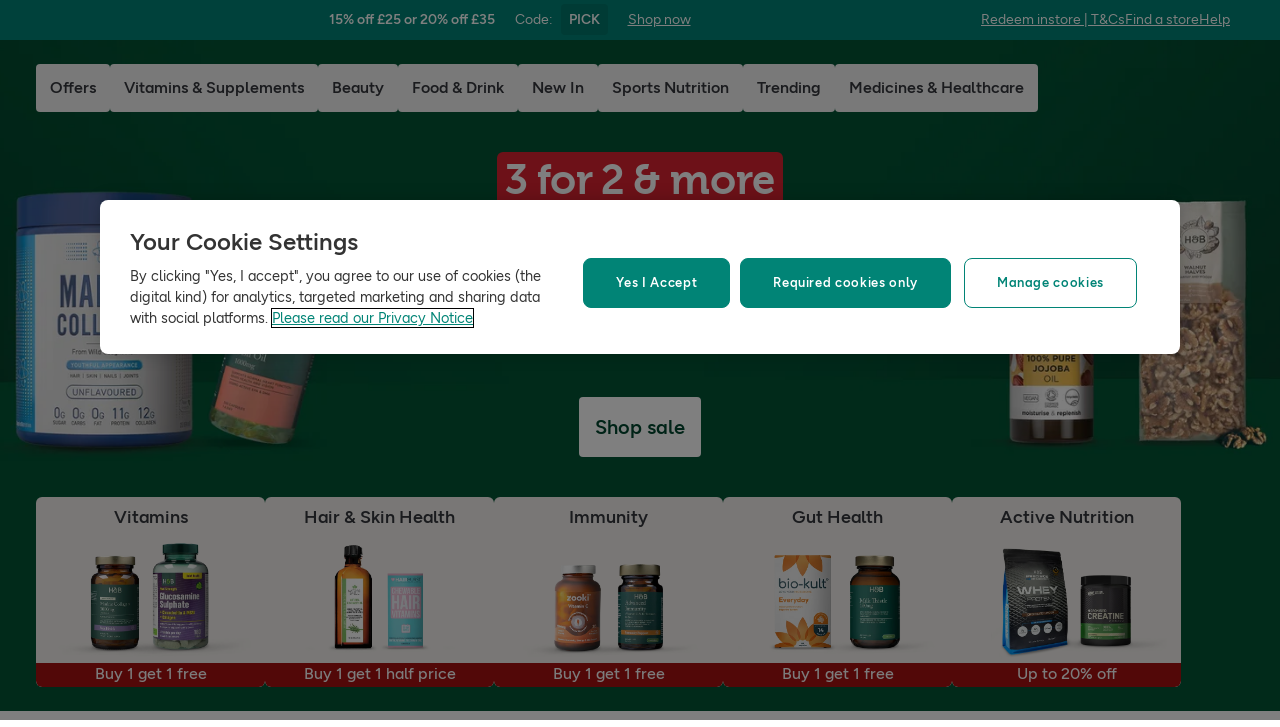

--- FILE ---
content_type: text/html; charset=utf-8
request_url: https://www.hollandandbarrett.com/
body_size: 44730
content:
<!DOCTYPE html>
<html lang="en">
<head>
<script type="text/javascript">
window.dataLayer = window.dataLayer || [];
var utag_data = utag_data || {};
</script>
<meta name="theme-color" content="#00594c"/>
<meta name="viewport" content="width=device-width, initial-scale=1.0" />

<meta name="apple-itunes-app" content="app-id=947298527, app-argument=https://www.hollandandbarrett.com/">

<meta name="robots" content="index, follow"/><meta name="description" content="With over 150 years of experience in health and wellness. Shop H&amp;B for all your vitamins, supplements, protein, beauty, gluten-free and vegan foods - and so much more!"/>
<title>Holland &amp; Barrett - The UK&#039;s Leading Health &amp; Wellness Store</title>
<link rel="manifest" href="/manifest.webmanifest" crossorigin="anonymous" />
<link rel="canonical" href="https://www.hollandandbarrett.com/"/>
<link rel="preconnect" href="https://images.hollandandbarrettimages.co.uk" crossorigin="anonymous" />
<link rel="preconnect" href="https://dam.hollandandbarrettimages.co.uk" crossorigin="anonymous" />
<link rel="preconnect" id="__COMPONENTS_URL__" href="https://composer.assets.hollandandbarrett.com/" crossorigin="anonymous" />
<link rel="icon" href="https://dam.hollandandbarrettimages.co.uk/design-system/_raw/5ef7806e-8ffc-498a-99f3-927bbe6a6f7f/favicon-32x32.webp" type="image/png" />
<link rel="apple-touch-icon" sizes="48x48" href="https://dam.hollandandbarrettimages.co.uk/design-system/_raw/b948d49e-8dd1-4d18-8e99-ef74dc31079f/icon-48x48.webp" />
<link rel="apple-touch-icon" sizes="72x72" href="https://dam.hollandandbarrettimages.co.uk/design-system/_raw/c448cd94-526b-4894-aa1d-0988afba8e3b/icon-72x72.webp" />
<link rel="apple-touch-icon" sizes="96x96" href="https://dam.hollandandbarrettimages.co.uk/design-system/_raw/171244ee-211b-442f-9caf-7fabd6dd8503/icon-96x96.webp" />
<link rel="apple-touch-icon" sizes="144x144" href="https://dam.hollandandbarrettimages.co.uk/design-system/_raw/f0194283-e468-48ad-bdc3-c91f24e34c8e/icon-144x144.webp" />
<link rel="apple-touch-icon" sizes="192x192" href="https://dam.hollandandbarrettimages.co.uk/design-system/_raw/47332288-d35c-4540-bd11-2fbca5b07b8a/icon-192x192.webp" />
<link rel="apple-touch-icon" sizes="256x256" href="https://dam.hollandandbarrettimages.co.uk/design-system/_raw/16328e53-9a26-42a4-8320-26f5971a0b1b/icon-256x256.webp" />
<link rel="apple-touch-icon" sizes="384x384" href="https://dam.hollandandbarrettimages.co.uk/design-system/_raw/40f0c7a6-8253-47be-81df-3ff66c9bcc26/icon-384x384.webp" />
<link rel="apple-touch-icon" sizes="512x512" href="https://dam.hollandandbarrettimages.co.uk/design-system/_raw/6788cf6e-b35c-45b8-abde-1af321f2cda1/icon-512x512.webp" />

<link rel="preload" href="https://composer.assets.hollandandbarrett.com/assets/destyle.min.css" as="style" crossorigin="anonymous" />

<link rel="preload" href="https://composer.assets.hollandandbarrett.com/assets/legacy.css" as="style" crossorigin="anonymous" />

<link rel="preload" href="https://composer.assets.hollandandbarrett.com/lib/WEB/design_system/design-system-biome-web/2.0.13/design-system-biome-web.css" as="style" crossorigin="anonymous" />

<link rel="preload" href="https://composer.assets.hollandandbarrett.com/lib/WEB/design_system/ui-kit-biome/2.7.1/ui-kit-biome.css" as="style" crossorigin="anonymous" />

<link rel="preload" href="https://composer.assets.hollandandbarrett.com/lib/WEB/bx_search/searchfeuikit/3.2.0/searchfeuikit.css" as="style" crossorigin="anonymous" />

<link rel="preload" href="https://composer.assets.hollandandbarrett.com/WEB/bx_search/basketpreviewwidget/1.91.0/basketpreviewwidget.css" as="style" crossorigin="anonymous" />

<link rel="preload" href="https://composer.assets.hollandandbarrett.com/WEB/attract/smartappbanner/1.2.9/smartappbanner.css" as="style" crossorigin="anonymous" />

<link rel="preload" href="https://composer.assets.hollandandbarrett.com/WEB/attract/geopopup/2.0.96/geopopup.css" as="style" crossorigin="anonymous" />

<link rel="preload" href="https://composer.assets.hollandandbarrett.com/WEB/attract/slimglobalbanner/1.4.0/slimglobalbanner.css" as="style" crossorigin="anonymous" />

<link rel="preload" href="https://composer.assets.hollandandbarrett.com/WEB/bx_search/megaheaderwidget/1.91.0/megaheaderwidget.css" as="style" crossorigin="anonymous" />

<link rel="preload" href="https://composer.assets.hollandandbarrett.com/WEB/attract/foodglobalbanner/1.5.7/foodglobalbanner.css" as="style" crossorigin="anonymous" />

<link rel="preload" href="https://composer.assets.hollandandbarrett.com/WEB/attract/herosection/2.0.7/herosection.css" as="style" crossorigin="anonymous" />

<link rel="preload" href="https://composer.assets.hollandandbarrett.com/WEB/attract/trendingoffers/1.2.34/trendingoffers.css" as="style" crossorigin="anonymous" />

<link rel="preload" href="https://composer.assets.hollandandbarrett.com/WEB/attract/categorybuttonshp/1.2.9/categorybuttonshp.css" as="style" crossorigin="anonymous" />

<link rel="preload" href="https://composer.assets.hollandandbarrett.com/WEB/personalisation/bentobox/1.0.8/bentobox.css" as="style" crossorigin="anonymous" />

<link rel="preload" href="https://composer.assets.hollandandbarrett.com/WEB/personalisation/midicarousel/1.5.0/midicarousel.css" as="style" crossorigin="anonymous" />

<link rel="preload" href="https://composer.assets.hollandandbarrett.com/WEB/attract/container/2.1.4/container.css" as="style" crossorigin="anonymous" />

<link rel="preload" href="https://composer.assets.hollandandbarrett.com/WEB/attract/carouselarea/2.2.1/carouselarea.css" as="style" crossorigin="anonymous" />

<link rel="preload" href="https://composer.assets.hollandandbarrett.com/WEB/attract/categorycard/1.8.20/categorycard.css" as="style" crossorigin="anonymous" />

<link rel="preload" href="https://composer.assets.hollandandbarrett.com/WEB/attract/missionscarousel/1.5.3/missionscarousel.css" as="style" crossorigin="anonymous" />

<link rel="preload" href="https://composer.assets.hollandandbarrett.com/WEB/attract/card/1.8.94/card.css" as="style" crossorigin="anonymous" />

<link rel="preload" href="https://composer.assets.hollandandbarrett.com/WEB/personalisation/existingusersection/4.0.0/existingusersection.css" as="style" crossorigin="anonymous" />

<link rel="preload" href="https://composer.assets.hollandandbarrett.com/WEB/personalisation/usp/3.0.0/usp.css" as="style" crossorigin="anonymous" />

<link rel="preload" href="https://composer.assets.hollandandbarrett.com/WEB/personalisation/usporderitem/3.0.1/usporderitem.css" as="style" crossorigin="anonymous" />

<link rel="preload" href="https://composer.assets.hollandandbarrett.com/WEB/personalisation/uspsubscriptionitem/3.0.1/uspsubscriptionitem.css" as="style" crossorigin="anonymous" />

<link rel="preload" href="https://composer.assets.hollandandbarrett.com/WEB/personalisation/usprflitem/3.0.1/usprflitem.css" as="style" crossorigin="anonymous" />

<link rel="preload" href="https://composer.assets.hollandandbarrett.com/WEB/personalisation/uspitem/3.0.1/uspitem.css" as="style" crossorigin="anonymous" />

<link rel="preload" href="https://composer.assets.hollandandbarrett.com/WEB/bx_search/layoutwidget/1.56.0/layoutwidget.css" as="style" crossorigin="anonymous" />

<link rel="preload" href="https://composer.assets.hollandandbarrett.com/WEB/bx_search/spacingwidget/1.7.2/spacingwidget.css" as="style" crossorigin="anonymous" />

<link rel="preload" href="https://composer.assets.hollandandbarrett.com/WEB/bx_search/helpwidget/1.89.0/helpwidget.css" as="style" crossorigin="anonymous" />

<link rel="preload" href="https://composer.assets.hollandandbarrett.com/WEB/customer/leadgenerationwidget/3.0.0/leadgenerationwidget.css" as="style" crossorigin="anonymous" />

<link rel="preload" href="https://composer.assets.hollandandbarrett.com/WEB/bx_search/footerwidget/1.82.0/footerwidget.css" as="style" crossorigin="anonymous" />

<link rel="preload" href="https://composer.assets.hollandandbarrett.com/WEB/payments/availablepaymentmethods/1.1.0/availablepaymentmethods.css" as="style" crossorigin="anonymous" />


<link rel="stylesheet" href="https://composer.assets.hollandandbarrett.com/assets/destyle.min.css" crossorigin="anonymous" />

<link rel="stylesheet" href="https://composer.assets.hollandandbarrett.com/assets/legacy.css" crossorigin="anonymous" />

<link rel="stylesheet" href="https://composer.assets.hollandandbarrett.com/lib/WEB/design_system/design-system-biome-web/2.0.13/design-system-biome-web.css" crossorigin="anonymous" />

<link rel="stylesheet" href="https://composer.assets.hollandandbarrett.com/lib/WEB/design_system/ui-kit-biome/2.7.1/ui-kit-biome.css" crossorigin="anonymous" />

<link rel="stylesheet" href="https://composer.assets.hollandandbarrett.com/lib/WEB/bx_search/searchfeuikit/3.2.0/searchfeuikit.css" crossorigin="anonymous" />

<link rel="stylesheet" href="https://composer.assets.hollandandbarrett.com/WEB/bx_search/basketpreviewwidget/1.91.0/basketpreviewwidget.css" crossorigin="anonymous" />

<link rel="stylesheet" href="https://composer.assets.hollandandbarrett.com/WEB/attract/smartappbanner/1.2.9/smartappbanner.css" crossorigin="anonymous" />

<link rel="stylesheet" href="https://composer.assets.hollandandbarrett.com/WEB/attract/geopopup/2.0.96/geopopup.css" crossorigin="anonymous" />

<link rel="stylesheet" href="https://composer.assets.hollandandbarrett.com/WEB/attract/slimglobalbanner/1.4.0/slimglobalbanner.css" crossorigin="anonymous" />

<link rel="stylesheet" href="https://composer.assets.hollandandbarrett.com/WEB/bx_search/megaheaderwidget/1.91.0/megaheaderwidget.css" crossorigin="anonymous" />

<link rel="stylesheet" href="https://composer.assets.hollandandbarrett.com/WEB/attract/foodglobalbanner/1.5.7/foodglobalbanner.css" crossorigin="anonymous" />

<link rel="stylesheet" href="https://composer.assets.hollandandbarrett.com/WEB/attract/herosection/2.0.7/herosection.css" crossorigin="anonymous" />

<link rel="stylesheet" href="https://composer.assets.hollandandbarrett.com/WEB/attract/trendingoffers/1.2.34/trendingoffers.css" crossorigin="anonymous" />

<link rel="stylesheet" href="https://composer.assets.hollandandbarrett.com/WEB/attract/categorybuttonshp/1.2.9/categorybuttonshp.css" crossorigin="anonymous" />

<link rel="stylesheet" href="https://composer.assets.hollandandbarrett.com/WEB/personalisation/bentobox/1.0.8/bentobox.css" crossorigin="anonymous" />

<link rel="stylesheet" href="https://composer.assets.hollandandbarrett.com/WEB/personalisation/midicarousel/1.5.0/midicarousel.css" crossorigin="anonymous" />

<link rel="stylesheet" href="https://composer.assets.hollandandbarrett.com/WEB/attract/container/2.1.4/container.css" crossorigin="anonymous" />

<link rel="stylesheet" href="https://composer.assets.hollandandbarrett.com/WEB/attract/carouselarea/2.2.1/carouselarea.css" crossorigin="anonymous" />

<link rel="stylesheet" href="https://composer.assets.hollandandbarrett.com/WEB/attract/categorycard/1.8.20/categorycard.css" crossorigin="anonymous" />

<link rel="stylesheet" href="https://composer.assets.hollandandbarrett.com/WEB/attract/missionscarousel/1.5.3/missionscarousel.css" crossorigin="anonymous" />

<link rel="stylesheet" href="https://composer.assets.hollandandbarrett.com/WEB/attract/card/1.8.94/card.css" crossorigin="anonymous" />

<link rel="stylesheet" href="https://composer.assets.hollandandbarrett.com/WEB/personalisation/existingusersection/4.0.0/existingusersection.css" crossorigin="anonymous" />

<link rel="stylesheet" href="https://composer.assets.hollandandbarrett.com/WEB/personalisation/usp/3.0.0/usp.css" crossorigin="anonymous" />

<link rel="stylesheet" href="https://composer.assets.hollandandbarrett.com/WEB/personalisation/usporderitem/3.0.1/usporderitem.css" crossorigin="anonymous" />

<link rel="stylesheet" href="https://composer.assets.hollandandbarrett.com/WEB/personalisation/uspsubscriptionitem/3.0.1/uspsubscriptionitem.css" crossorigin="anonymous" />

<link rel="stylesheet" href="https://composer.assets.hollandandbarrett.com/WEB/personalisation/usprflitem/3.0.1/usprflitem.css" crossorigin="anonymous" />

<link rel="stylesheet" href="https://composer.assets.hollandandbarrett.com/WEB/personalisation/uspitem/3.0.1/uspitem.css" crossorigin="anonymous" />

<link rel="stylesheet" href="https://composer.assets.hollandandbarrett.com/WEB/bx_search/layoutwidget/1.56.0/layoutwidget.css" crossorigin="anonymous" />

<link rel="stylesheet" href="https://composer.assets.hollandandbarrett.com/WEB/bx_search/spacingwidget/1.7.2/spacingwidget.css" crossorigin="anonymous" />

<link rel="stylesheet" href="https://composer.assets.hollandandbarrett.com/WEB/bx_search/helpwidget/1.89.0/helpwidget.css" crossorigin="anonymous" />

<link rel="stylesheet" href="https://composer.assets.hollandandbarrett.com/WEB/customer/leadgenerationwidget/3.0.0/leadgenerationwidget.css" crossorigin="anonymous" />

<link rel="stylesheet" href="https://composer.assets.hollandandbarrett.com/WEB/bx_search/footerwidget/1.82.0/footerwidget.css" crossorigin="anonymous" />

<link rel="stylesheet" href="https://composer.assets.hollandandbarrett.com/WEB/payments/availablepaymentmethods/1.1.0/availablepaymentmethods.css" crossorigin="anonymous" />


<script type="systemjs-importmap">{"imports":{"system":"https://composer.assets.hollandandbarrett.com/assets/system.js","react-dom":"https://composer.assets.hollandandbarrett.com/assets/shared/react-dom.18.2.0.js","@hnbi/composer-react-renderer":"https://composer.assets.hollandandbarrett.com/lib/WEB/composer/composer-react-renderer/1.1.5/composer-react-renderer.js","@hnbi/apigateway":"https://composer.assets.hollandandbarrett.com/lib/WEB/composer/apigateway/1.2.8/apigateway.js","react":"https://composer.assets.hollandandbarrett.com/assets/shared/react.18.2.0.js","@hnbi/composereventbus":"https://composer.assets.hollandandbarrett.com/lib/WEB/bx_search/composereventbus/1.3.4/composereventbus.js","@hnbi/gtmprovider":"https://composer.assets.hollandandbarrett.com/lib/WEB/composer/gtmProvider/1.3.4/gtmprovider.js","@hnbi/apigateway":"https://composer.assets.hollandandbarrett.com/lib/WEB/composer/apigateway/1.2.8/apigateway.js","react-dom":"https://composer.assets.hollandandbarrett.com/assets/shared/react-dom.18.2.0.js","@hnbi/design-system-biome-web":"https://composer.assets.hollandandbarrett.com/lib/WEB/design_system/design-system-biome-web/2.0.13/design-system-biome-web.js","@hnbi/ui-kit-biome":"https://composer.assets.hollandandbarrett.com/lib/WEB/design_system/ui-kit-biome/2.7.1/ui-kit-biome.js","react":"https://composer.assets.hollandandbarrett.com/assets/shared/react.18.2.0.js","@hnbi/searchfeuikit":"https://composer.assets.hollandandbarrett.com/lib/WEB/bx_search/searchfeuikit/3.2.0/searchfeuikit.js","@widget/bx_search/analyticshelperwidget/1.72.0":"https://composer.assets.hollandandbarrett.com/WEB/bx_search/analyticshelperwidget/1.72.0/analyticshelperwidget.js","@widget/bx_search/basketpreviewwidget/1.91.0":"https://composer.assets.hollandandbarrett.com/WEB/bx_search/basketpreviewwidget/1.91.0/basketpreviewwidget.js","@widget/attract/smartappbanner/1.2.9":"https://composer.assets.hollandandbarrett.com/WEB/attract/smartappbanner/1.2.9/smartappbanner.js","@widget/attract/geopopup/2.0.96":"https://composer.assets.hollandandbarrett.com/WEB/attract/geopopup/2.0.96/geopopup.js","@widget/attract/slimglobalbanner/1.4.0":"https://composer.assets.hollandandbarrett.com/WEB/attract/slimglobalbanner/1.4.0/slimglobalbanner.js","@widget/bx_search/megaheaderwidget/1.91.0":"https://composer.assets.hollandandbarrett.com/WEB/bx_search/megaheaderwidget/1.91.0/megaheaderwidget.js","@widget/attract/foodglobalbanner/1.5.7":"https://composer.assets.hollandandbarrett.com/WEB/attract/foodglobalbanner/1.5.7/foodglobalbanner.js","@widget/attract/herosection/2.0.7":"https://composer.assets.hollandandbarrett.com/WEB/attract/herosection/2.0.7/herosection.js","@widget/attract/trendingoffers/1.2.34":"https://composer.assets.hollandandbarrett.com/WEB/attract/trendingoffers/1.2.34/trendingoffers.js","@widget/attract/categorybuttonshp/1.2.9":"https://composer.assets.hollandandbarrett.com/WEB/attract/categorybuttonshp/1.2.9/categorybuttonshp.js","@widget/personalisation/bentobox/1.0.8":"https://composer.assets.hollandandbarrett.com/WEB/personalisation/bentobox/1.0.8/bentobox.js","@widget/personalisation/midicarousel/1.5.0":"https://composer.assets.hollandandbarrett.com/WEB/personalisation/midicarousel/1.5.0/midicarousel.js","@widget/attract/container/2.1.4":"https://composer.assets.hollandandbarrett.com/WEB/attract/container/2.1.4/container.js","@widget/attract/carouselarea/2.2.1":"https://composer.assets.hollandandbarrett.com/WEB/attract/carouselarea/2.2.1/carouselarea.js","@widget/attract/categorycard/1.8.20":"https://composer.assets.hollandandbarrett.com/WEB/attract/categorycard/1.8.20/categorycard.js","@widget/attract/missionscarousel/1.5.3":"https://composer.assets.hollandandbarrett.com/WEB/attract/missionscarousel/1.5.3/missionscarousel.js","@widget/attract/card/1.8.94":"https://composer.assets.hollandandbarrett.com/WEB/attract/card/1.8.94/card.js","@widget/personalisation/existingusersection/4.0.0":"https://composer.assets.hollandandbarrett.com/WEB/personalisation/existingusersection/4.0.0/existingusersection.js","@widget/personalisation/usp/3.0.0":"https://composer.assets.hollandandbarrett.com/WEB/personalisation/usp/3.0.0/usp.js","@widget/personalisation/usporderitem/3.0.1":"https://composer.assets.hollandandbarrett.com/WEB/personalisation/usporderitem/3.0.1/usporderitem.js","@widget/personalisation/uspsubscriptionitem/3.0.1":"https://composer.assets.hollandandbarrett.com/WEB/personalisation/uspsubscriptionitem/3.0.1/uspsubscriptionitem.js","@widget/personalisation/usprflitem/3.0.1":"https://composer.assets.hollandandbarrett.com/WEB/personalisation/usprflitem/3.0.1/usprflitem.js","@widget/personalisation/uspitem/3.0.1":"https://composer.assets.hollandandbarrett.com/WEB/personalisation/uspitem/3.0.1/uspitem.js","@widget/bx_search/layoutwidget/1.56.0":"https://composer.assets.hollandandbarrett.com/WEB/bx_search/layoutwidget/1.56.0/layoutwidget.js","@widget/bx_search/spacingwidget/1.7.2":"https://composer.assets.hollandandbarrett.com/WEB/bx_search/spacingwidget/1.7.2/spacingwidget.js","@widget/bx_search/helpwidget/1.89.0":"https://composer.assets.hollandandbarrett.com/WEB/bx_search/helpwidget/1.89.0/helpwidget.js","@widget/customer/leadgenerationwidget/3.0.0":"https://composer.assets.hollandandbarrett.com/WEB/customer/leadgenerationwidget/3.0.0/leadgenerationwidget.js","@widget/bx_search/footerwidget/1.82.0":"https://composer.assets.hollandandbarrett.com/WEB/bx_search/footerwidget/1.82.0/footerwidget.js","@widget/payments/availablepaymentmethods/1.1.0":"https://composer.assets.hollandandbarrett.com/WEB/payments/availablepaymentmethods/1.1.0/availablepaymentmethods.js"}}</script>

<link rel="preload" href="https://composer.assets.hollandandbarrett.com/assets/system.js" as="script" crossorigin="anonymous"/>

<link rel="preload" href="https://composer.assets.hollandandbarrett.com/assets/shared/react-dom.18.2.0.js" as="script" crossorigin="anonymous"/>

<link rel="preload" href="https://composer.assets.hollandandbarrett.com/lib/WEB/composer/composer-react-renderer/1.1.5/composer-react-renderer.js" as="script" crossorigin="anonymous"/>

<link rel="preload" href="https://composer.assets.hollandandbarrett.com/lib/WEB/composer/apigateway/1.2.8/apigateway.js" as="script" crossorigin="anonymous"/>

<link rel="preload" href="https://composer.assets.hollandandbarrett.com/assets/shared/react.18.2.0.js" as="script" crossorigin="anonymous"/>

<link rel="preload" href="https://composer.assets.hollandandbarrett.com/lib/WEB/bx_search/composereventbus/1.3.4/composereventbus.js" as="script" crossorigin="anonymous"/>

<link rel="preload" href="https://composer.assets.hollandandbarrett.com/lib/WEB/composer/gtmProvider/1.3.4/gtmprovider.js" as="script" crossorigin="anonymous"/>

<link rel="preload" href="https://composer.assets.hollandandbarrett.com/lib/WEB/composer/apigateway/1.2.8/apigateway.js" as="script" crossorigin="anonymous"/>

<link rel="preload" href="https://composer.assets.hollandandbarrett.com/assets/shared/react-dom.18.2.0.js" as="script" crossorigin="anonymous"/>

<link rel="preload" href="https://composer.assets.hollandandbarrett.com/lib/WEB/design_system/design-system-biome-web/2.0.13/design-system-biome-web.js" as="script" crossorigin="anonymous"/>

<link rel="preload" href="https://composer.assets.hollandandbarrett.com/lib/WEB/design_system/ui-kit-biome/2.7.1/ui-kit-biome.js" as="script" crossorigin="anonymous"/>

<link rel="preload" href="https://composer.assets.hollandandbarrett.com/assets/shared/react.18.2.0.js" as="script" crossorigin="anonymous"/>

<link rel="preload" href="https://composer.assets.hollandandbarrett.com/lib/WEB/bx_search/searchfeuikit/3.2.0/searchfeuikit.js" as="script" crossorigin="anonymous"/>

<link rel="preload" href="https://composer.assets.hollandandbarrett.com/WEB/bx_search/analyticshelperwidget/1.72.0/analyticshelperwidget.js" as="script" crossorigin="anonymous"/>

<link rel="preload" href="https://composer.assets.hollandandbarrett.com/WEB/bx_search/basketpreviewwidget/1.91.0/basketpreviewwidget.js" as="script" crossorigin="anonymous"/>

<link rel="preload" href="https://composer.assets.hollandandbarrett.com/WEB/attract/smartappbanner/1.2.9/smartappbanner.js" as="script" crossorigin="anonymous"/>

<link rel="preload" href="https://composer.assets.hollandandbarrett.com/WEB/attract/geopopup/2.0.96/geopopup.js" as="script" crossorigin="anonymous"/>

<link rel="preload" href="https://composer.assets.hollandandbarrett.com/WEB/attract/slimglobalbanner/1.4.0/slimglobalbanner.js" as="script" crossorigin="anonymous"/>

<link rel="preload" href="https://composer.assets.hollandandbarrett.com/WEB/bx_search/megaheaderwidget/1.91.0/megaheaderwidget.js" as="script" crossorigin="anonymous"/>

<link rel="preload" href="https://composer.assets.hollandandbarrett.com/WEB/attract/foodglobalbanner/1.5.7/foodglobalbanner.js" as="script" crossorigin="anonymous"/>

<link rel="preload" href="https://composer.assets.hollandandbarrett.com/WEB/attract/herosection/2.0.7/herosection.js" as="script" crossorigin="anonymous"/>

<link rel="preload" href="https://composer.assets.hollandandbarrett.com/WEB/attract/trendingoffers/1.2.34/trendingoffers.js" as="script" crossorigin="anonymous"/>

<link rel="preload" href="https://composer.assets.hollandandbarrett.com/WEB/attract/categorybuttonshp/1.2.9/categorybuttonshp.js" as="script" crossorigin="anonymous"/>

<link rel="preload" href="https://composer.assets.hollandandbarrett.com/WEB/personalisation/bentobox/1.0.8/bentobox.js" as="script" crossorigin="anonymous"/>

<link rel="preload" href="https://composer.assets.hollandandbarrett.com/WEB/personalisation/midicarousel/1.5.0/midicarousel.js" as="script" crossorigin="anonymous"/>

<link rel="preload" href="https://composer.assets.hollandandbarrett.com/WEB/attract/container/2.1.4/container.js" as="script" crossorigin="anonymous"/>

<link rel="preload" href="https://composer.assets.hollandandbarrett.com/WEB/attract/carouselarea/2.2.1/carouselarea.js" as="script" crossorigin="anonymous"/>

<link rel="preload" href="https://composer.assets.hollandandbarrett.com/WEB/attract/categorycard/1.8.20/categorycard.js" as="script" crossorigin="anonymous"/>

<link rel="preload" href="https://composer.assets.hollandandbarrett.com/WEB/attract/missionscarousel/1.5.3/missionscarousel.js" as="script" crossorigin="anonymous"/>

<link rel="preload" href="https://composer.assets.hollandandbarrett.com/WEB/attract/card/1.8.94/card.js" as="script" crossorigin="anonymous"/>

<link rel="preload" href="https://composer.assets.hollandandbarrett.com/WEB/personalisation/existingusersection/4.0.0/existingusersection.js" as="script" crossorigin="anonymous"/>

<link rel="preload" href="https://composer.assets.hollandandbarrett.com/WEB/personalisation/usp/3.0.0/usp.js" as="script" crossorigin="anonymous"/>

<link rel="preload" href="https://composer.assets.hollandandbarrett.com/WEB/personalisation/usporderitem/3.0.1/usporderitem.js" as="script" crossorigin="anonymous"/>

<link rel="preload" href="https://composer.assets.hollandandbarrett.com/WEB/personalisation/uspsubscriptionitem/3.0.1/uspsubscriptionitem.js" as="script" crossorigin="anonymous"/>

<link rel="preload" href="https://composer.assets.hollandandbarrett.com/WEB/personalisation/usprflitem/3.0.1/usprflitem.js" as="script" crossorigin="anonymous"/>

<link rel="preload" href="https://composer.assets.hollandandbarrett.com/WEB/personalisation/uspitem/3.0.1/uspitem.js" as="script" crossorigin="anonymous"/>

<link rel="preload" href="https://composer.assets.hollandandbarrett.com/WEB/bx_search/layoutwidget/1.56.0/layoutwidget.js" as="script" crossorigin="anonymous"/>

<link rel="preload" href="https://composer.assets.hollandandbarrett.com/WEB/bx_search/spacingwidget/1.7.2/spacingwidget.js" as="script" crossorigin="anonymous"/>

<link rel="preload" href="https://composer.assets.hollandandbarrett.com/WEB/bx_search/helpwidget/1.89.0/helpwidget.js" as="script" crossorigin="anonymous"/>

<link rel="preload" href="https://composer.assets.hollandandbarrett.com/WEB/customer/leadgenerationwidget/3.0.0/leadgenerationwidget.js" as="script" crossorigin="anonymous"/>

<link rel="preload" href="https://composer.assets.hollandandbarrett.com/WEB/bx_search/footerwidget/1.82.0/footerwidget.js" as="script" crossorigin="anonymous"/>

<link rel="preload" href="https://composer.assets.hollandandbarrett.com/WEB/payments/availablepaymentmethods/1.1.0/availablepaymentmethods.js" as="script" crossorigin="anonymous"/>



<script type="application/ld+json">[{"url": "https://www.hollandandbarrett.com/", "logo": "https://images.hollandandbarrettimages.co.uk/info/stores/16x9/hblogo.jpg", "name": "hollandandbarrett.com", "@type": "Organization", "sameAs": ["https://www.facebook.com/HollandandBarrett/", "https://www.instagram.com/hollandandbarrett/", "https://www.tiktok.com/@hollandandbarrett?lang=en"], "@context": "https://schema.org", "contactPoint": {"@type": "ContactPoint", "telephone": "+44 330 058 2025", "areaServed": "UK", "contactType": "customer service", "availableLanguage": "English"}}]</script>



<script async type="text/javascript" src="https://cloud.wordlift.io/app/bootstrap.js"></script>


<script id="__GLOBAL_CONFIG__" type="application/json">
{
"datadog": {
"env": "prod",
"service": "composer-widgets",
"sessionSampleRate": 100,
"logLevel": "info",
"site": "datadoghq.eu",
"forwardConsoleLogs": [],
"forwardErrorsToLogs": false
},
"analytics": {

"endpoint": "https://tracker.hollandandbarrett.com/events",

"maxBatchSize": 5,
"maxBatchInterval": 5000,
"retryAttempts": 4,
"trackPageLoad": true,
"trackScroll": true
}
}
</script>

</head>
<body>

<script type='text/javascript'>
(function (w, d, s, l, i) {
w[l] = w[l] || [];
w[l].push({
'gtm.start': new Date().getTime(),
event: 'gtm.js'
});
var f = d.getElementsByTagName(s)[0],
j = d.createElement(s),
dl = l != 'dataLayer' ? '&l=' + l : '';
j.async = true
j.src = 'https://www.googletagmanager.com/gtm.js?id=' + i + dl
f.parentNode.insertBefore(j, f)
})(window, document, 'script', 'dataLayer', 'GTM-KX367LN')
</script>
<div id="_root_"></div>

<script id="__LAYOUT__" type="application/json">{"name":"homepage","version":2618,"platform":"WEB","widgets":[{"uuid":"dda88a79-c8cb-4d58-94ef-2795976f61ec","name":"analyticshelperwidget","version":"1.72.0","namespace":"bx_search","properties":{ },"assetType":"JS_ONLY","renderMode":"CSR","libDependencies":["react","react-dom"],"translations":{},"resolveParamRequired":[],"resolveParamRefs":{"alias_1_0_0":"8f9d72bd-fa21-4be9-92d9-c4567123d97e","customer_session_1_0_0":"d8a4af63-4e25-4e59-a075-f469aa3db773","ab_experiments_1_0_0":"ca33b23c-3c11-40c2-a986-fe47e0bf96e3","customer_loyalty_summary_2_0_0":"897a96d4-4a3c-4000-b25c-08787dfda0b0","url_to_missions_1_0_1":"e5495e1e-fe3a-45d6-8eb9-a5867bbaa403","hbi_session_id_1_0_0":"5b133820-5ce8-49e0-82f8-7fe57e5c6f37","pagetype_info_1_0_0":"96125286-ff71-4192-ba0a-96e51948e1ee"}},{"uuid":"db929f7e-2418-4140-ad4f-6e9b5a9ba609","name":"basketpreviewwidget","version":"1.91.0","namespace":"bx_search","properties":{ },"assetType":"ALL","renderMode":"CSR","libDependencies":["@hnbi/design-system-biome-web","react","react-dom","@hnbi/apigateway","@hnbi/gtmprovider","@hnbi/ui-kit-biome","@hnbi/composereventbus"],"translations":{"bx_search":{"RRP":"RRP","BasketPreviewWidgetBasketTitle":"Your basket","BasketPreviewWidgetSpendMoreForFreeDelivery":"Add {{AMOUNT}} for FREE standard delivery","miniBasketCustomersAlsoBought":"Customers also bought","searchContentWidgetATBRemoveItemAriaLabelText":"remove one item from basket","MiniBasketWidgetActivatedPromotions":"Activated promotions ({{quantity}})","BasketPreviewWidgetBasketTitleEmpty":"Your basket is empty","MiniBasketWidgetTitle":"Added to basket","searchContentWidgetATBMaxItemsCountError":"You have added the maximum number of products","searchContentWidgetUnknownItemsRemoveError":"Sorry, it looks like there’s been an error and we can’t remove this item from your basket","searchContentWidgetLoadingLabel":"Loading","MiniBasketWidgetOfferPageLinkText":"View all products in {{promoName}}","miniBasketKeepDiscountsRolling":"Keep the discounts rolling","MiniBasketWidgetContinueShopping":"Continue shopping","BasketPreviewWidgetQualifiedForNextDayDeliveryEnd":"next day delivery!","MiniBasketWidgetPromoActivated":"Promotion(s) activated! Add more to maximise your savings!","BasketPreviewWidgetTopSellersTitle":"Top sellers","MiniBasketWidgetGoToBasket":"Go to basket","BasketPreviewWidgetQualifiedForDeliveryStart":"FREE","BasketPreviewWidgetSpendMoreForNextDayDelivery":"Add {{AMOUNT}} for next day delivery","MiniBasketWidgetPromoActivatedAdditionalProduct":"Promotion(s) activated! Add {{quantity}} more product from the promotion to activate it again.","MiniBasketWidgetSubtotalPriceOneItem":"Subtotal ({{quantity}} item)","miniBasketWidgetProductWasRemoved":"Product was removed","MiniBasketWidgetPromoHelpMessage":"Almost there! Add {{quantity}} more products from the promotion to activate it.","miniBasketProductRemoved":"was removed.","basketPreviewWidgetSoldBy":"Delivered by","BasketPreviewWidgetQualifiedForStandardDeliveryEnd":"standard delivery!","MiniBasketWidgetSubtotalPriceMulti":"Subtotal ({{quantity}} items)","searchContentWidgetUnknownItemsAddError":"Sorry, it looks like there's been an error and we can't add this to your basket, please try again later.","memberPrice":"Member price","MiniBasketWidgetEmpty":"Your basket is empty.","searchContentWidgetATBAddItemAriaLabelText":"add one more item to basket","basketPreviewWidgetDeliveryOnly":" Delivery only","BasketPreviewWidgetFreeClickCollectText":"Free Click & Collect"}},"resolveParamRequired":[],"resolveParamRefs":{"site_id_1_0_0":"8d1d9ba9-1a5d-40df-a7a9-32566c6e63e1","ua_device_1_0_0":"d41d6ba3-0a20-48ce-967e-6fdc33d15e66","ab_experiments_1_0_0":"ca33b23c-3c11-40c2-a986-fe47e0bf96e3","currency_1_0_0":"2e348275-6060-4f8f-ae81-82e577effc5f","locale_1_0_0":"acb236b0-a53b-442b-986e-ff83e49a3430","language_1_0_0":"31f3524b-7c4c-4020-95be-6728733868ae"}},{"uuid":"5ced0c95-1999-4b60-b95a-13e8a514dfc0","name":"smartappbanner","version":"1.2.9","namespace":"attract","properties":{"heading":"Try our app","subtext":"20% off your first order","platform":"Android","exclusion":["/basket","/checkout","/checkout/*","/shop/product/*"],"inclusion":[],"buttonLink":"https://handb.onelink.me/Rkul/poeure0x","buttonLabel":"Open In App","isBannerEnabled":true},"assetType":"ALL","renderMode":"CSR","libDependencies":["react","react-dom"],"translations":{},"resolveParamRequired":[],"resolveParamRefs":{"http_url_1_0_0":"e30e8694-3951-4004-9e41-3721d474a972"}},{"uuid":"14b02d90-7307-433c-844b-2b6aeb781735","name":"geopopup","version":"2.0.96","namespace":"attract","properties":{"delay":0,"title":"We’re sorry, it looks like you’re shopping from a different country","timeDelay":0,"promptText":"Select your site","description":"We currently don’t deliver to your country from .com. Please try one of our international sites.","singleCountry":{"label":"UK"},"parentContinent":{"childCountries":[{"label":"Belgium"},{"label":"Netherlands"},{"label":"Ireland"},{"label":"Greece"},{"label":"Rest of Europe"}],"parentContinentName":"Europe"}},"assetType":"ALL","renderMode":"CSR","libDependencies":["react","react-dom","@hnbi/gtmprovider"],"translations":{},"resolveParamRequired":[],"resolveParamRefs":{"site_id_1_0_0":"8d1d9ba9-1a5d-40df-a7a9-32566c6e63e1","http_url_1_0_0":"e30e8694-3951-4004-9e41-3721d474a972","geo_location_1_0_0":"8adbb28a-a76e-4cf8-ba09-ae40ff8362db"}},{"uuid":"81505ce6-e7e2-4e99-baa3-04865246be2a","name":"slimglobalbanner","version":"1.4.0","namespace":"attract","properties":{"shop":{"link":"/shop/offers/3-for-2-mix-match/","text":"Shop now"},"helpLink":{"link":"https://help.hollandandbarrett.com/hc/en-gb","text":"Help"},"countdown":false,"promotion":{"code":"PICK","text":"15% off £25 or 20% off £35"},"activation":{"path":{"exclusion":["/stores/*","/the-health-hub/*","/info/delivery-and-returns/*","/shop/product/holland-barrett-hulled-sesame-seeds-60017180?skuid=017180","/info/find-the-bunny/","/info/email-exclusive-offer/","/services/*","/shop/offers/outlet/","/info/statement/","/shop/advent-calendars/","/shop/product-group/exclusive-to-h-b/","/info/our-app/","/info/chilled-frozen/","/wellness-hubs/sports-nutrition","/the-health-hub/podcast/*","/shop/sports-nutrition/protein/","/shop/sports-nutrition/vegan-sports-nutrition/vegan-protein/","/shop/sports-nutrition/pre-workout-energy/*","/shop/sports-nutrition/vegan-sports-nutrition/vegan-pre-workout-energy/*","/shop/offers/buy-one-get-one-free-event/","/shop/offers/flash-bogof/*","/shop/product/amisa-organic-gluten-free-pancake-mix-60060785","/shop/brands/ivie/","/shop/product/ivie*","/wellness-hubs/","/shop/vitamins-supplements/vitamins-supplements-shop-all/?t=promo_buy-1-get-1-free/","/shop/food-drink/honey-jams-spreads/","/shop/brands/twinings/","/shop/food-drink/food-drink-shop-all/?t=promo%3Abuy-1-get-1-free","/shop/natural-beauty/natural-beauty-shop-all/?t=promo%3Abuy-1-get-1-free","/shop/natural-beauty/skincare/?t=promo_buy-1-get-1-free","/wellness-hubs/menopause/","/info/menopause-support/*","/shop/product/optimum-nutrition/*","/shop/sports-nutrition/protein/casein/","/shop/sports-nutrition/protein/diet-protein/","/shop/sports-nutrition/protein/mass-gainers/","/shop/sports-nutrition/protein/whey-protein/","/shop/sports-nutrition/protein/clear-protein/","/shop/sports-nutrition/vegan-sports-nutrition/vegan-protein/","/shop/offers/outlet","/shop/offers/outlet/*","/the-health-hub/sports-nutrition/protein/how-much-protein-do-you-really-need/"],"inclusion":[]},"time":{"endDate":"2025-12-16T23:59:00.000Z"}},"bannerStyle":"teal","findStoreLink":{"link":"/stores/","text":"Find a store"},"backgroundColour":"#018476","termsAndConditions":{"link":"/info/redeem-in-store/","text":"Redeem instore | T&Cs "}},"assetType":"ALL","renderMode":"CSR","libDependencies":["react","react-dom","@hnbi/gtmprovider"],"translations":{"attract":{"copied":"Copied","view_code":"View code","copy_code":"Copy code","use_code":"Code","code":" Code","ends_in":"Ends in"}},"resolveParamRequired":[],"resolveParamRefs":{"http_url_1_0_0":"e30e8694-3951-4004-9e41-3721d474a972"}},{"uuid":"b16ce6df-24de-46d7-a6cd-4cfb33f8ca98","name":"megaheaderwidget","version":"1.91.0","namespace":"bx_search","properties":{"menuItems":[{"link":"/shop/offers/","name":"Offers","image":{"id":"","alt":"","url":""},"dataKey":"offers","categories":[],"description":"See our latest deals and promotions"},{"link":"/","name":"Health & Wellness","image":{"id":"","alt":"","url":""},"dataKey":"healthAndWellness","categories":[{"id":"@:1:0","link":"/the-health-hub/","name":"Articles","backgroundImage":"https://dam.hollandandbarrettimages.co.uk/default/_raw/801652df-e5cd-4215-86b2-8508fb6271d5/converted.webp","childCategories":[{"id":"@:1:0:0","link":"/the-health-hub/","name":"All articles","backgroundImage":"","childCategories":[],"excludePaidTraffic":false},{"id":"@:1:0:1","link":"/the-health-hub/","name":"Health","backgroundImage":"","childCategories":[{"id":"@:1:0:1:0","link":"/the-health-hub/food-drink/nutrition/","name":"Food & nutrition","backgroundImage":"","excludePaidTraffic":false},{"id":"@:1:0:1:1","link":"/the-health-hub/conditions/digestive-health/","name":"Gut health","backgroundImage":"","excludePaidTraffic":false},{"id":"@:1:0:1:2","link":"/the-health-hub/conditions/immunity/","name":"Immunity","backgroundImage":"","excludePaidTraffic":false},{"id":"@:1:0:1:3","link":"/the-health-hub/conditions/bone-joint-muscle-health/","name":"Joints, bones & muscles","backgroundImage":"","excludePaidTraffic":false},{"id":"@:1:0:1:4","link":"/the-health-hub/conditions/womens-health/","name":"Women's health","backgroundImage":"","excludePaidTraffic":false}],"excludePaidTraffic":false},{"id":"@:1:0:2","link":"/the-health-hub/","name":"Wellness","backgroundImage":"","childCategories":[{"id":"@:1:0:2:0","link":"/the-health-hub/natural-beauty/","name":"Hair & skin","backgroundImage":"","excludePaidTraffic":false},{"id":"@:1:0:2:1","link":"/the-health-hub/mind-body/","name":"Mental wellbeing","backgroundImage":"","excludePaidTraffic":false},{"id":"@:1:0:2:2","link":"/the-health-hub/seasonal/","name":"Seasonal","backgroundImage":"","excludePaidTraffic":false},{"id":"@:1:0:2:3","link":"/the-health-hub/conditions/sleep/","name":"Sleep & relaxation","backgroundImage":"","excludePaidTraffic":false},{"id":"@:1:0:2:4","link":"/the-health-hub/sports-nutrition/","name":"Sports nutrition","backgroundImage":"","excludePaidTraffic":false}],"excludePaidTraffic":false}],"excludePaidTraffic":false},{"id":"@:1:1","link":"/the-health-hub/food-drink/recipes/","name":"Recipes","backgroundImage":"https://dam.hollandandbarrettimages.co.uk/default/_raw/5af0a88c-8864-4abc-b291-b6cb7d463cd3/converted.webp","childCategories":[{"id":"@:1:1:0","link":"/the-health-hub/food-drink/recipes/","name":"All recipes","backgroundImage":"","childCategories":[],"excludePaidTraffic":false},{"id":"@:1:1:1","link":"/the-health-hub/food-drink/recipes/gluten-free-recipes/","name":"Gluten free","backgroundImage":"","childCategories":[],"excludePaidTraffic":false},{"id":"@:1:1:2","link":"/the-health-hub/food-drink/recipes/sugar-free-recipes/","name":"Low sugar","backgroundImage":"","childCategories":[],"excludePaidTraffic":false},{"id":"@:1:1:3","link":"/the-health-hub/food-drink/recipes/vegan-recipes/","name":"Vegan","backgroundImage":"","childCategories":[],"excludePaidTraffic":false},{"id":"@:1:1:4","link":"/the-health-hub/food-drink/recipes/dairy-free-recipes/","name":"Dairy free","backgroundImage":"","childCategories":[],"excludePaidTraffic":false}],"excludePaidTraffic":false},{"id":"@:1:2","link":"/the-health-hub/podcast/","name":"Podcast","backgroundImage":"https://dam.hollandandbarrettimages.co.uk/default/_raw/2f8870f9-202a-406d-9a58-0f88f0e06f46/period-cycle-health-v5-mobile.webp","childCategories":[],"excludePaidTraffic":false}],"description":"Shop by wellness need"}],"myHBLinks":[{"href":"/my-account/overview","title":"My Account"},{"href":"/my-account/orders/","title":"My Orders"},{"href":"/my-account/subscriptions/","title":"My Subscribe & Save"},{"href":"/my-account/favourites/","title":"My Favourites"},{"href":"/my-account/rfl/","title":"Rewards for Life"}],"footerMenu":[{"links":[{"href":"/track-my-order","icon":"https://dam.hollandandbarrettimages.co.uk/default/_raw/20f24d52-845b-4791-8e77-eba39f623c5b/track.svg","title":"Track an order"},{"href":"/my-account/my-details/view","icon":"https://dam.hollandandbarrettimages.co.uk/default/_raw/bd2a8812-e377-42be-aea1-9f6f657fde0b/my_account.svg","title":"Manage account"},{"href":"/my-account/favourites","icon":"https://dam.hollandandbarrettimages.co.uk/default/_raw/3a8e2dfe-eeec-44bc-a99e-da504234d6b8/favourites.svg","title":"Favourites"},{"href":"/my-account/rfl","icon":"https://dam.hollandandbarrettimages.co.uk/default/_raw/fe8937ab-41f9-48f3-b93d-dfa62fff1076/rewards.svg","title":"Rewards"},{"href":"/my-account/subscriptions","icon":"https://dam.hollandandbarrettimages.co.uk/default/_raw/ad44a143-348f-4d59-a6fb-f1bab900e6dd/subscriptions.svg","title":"Subscriptions"}],"title":"Customer service"},{"links":[{"href":"/stores/","icon":"https://dam.hollandandbarrettimages.co.uk/default/_raw/8ca1ce5a-a44b-4782-a83e-451e9267042d/find_a_store.svg","title":"Find a store"},{"href":"https://help.hollandandbarrett.com/hc/en-gb","icon":"https://dam.hollandandbarrettimages.co.uk/default/_raw/88a8fa17-3e9f-4930-84ed-34190e512eb0/help_centre.svg","title":"Help centre"}],"title":"About us"},{"links":[{"href":"/info/our-app/","title":"Download our app"},{"href":"/info/delivery-and-returns/","title":"Delivery & Returns"},{"href":"/info/who-we-are/","title":"About Holland & Barrett"}],"title":"Our Services"}],"quickLinks":[{"href":"/shop/brands/","title":"Brands"},{"href":"/info/our-services/","title":"Services"}],"myAccountLink":"/my-account/overview/","additionalItems":[],"flashSaleBanner":{"backgroundColor":"primary"}},"assetType":"ALL","renderMode":"CSR","libDependencies":["@hnbi/design-system-biome-web","react","react-dom","@hnbi/gtmprovider","@hnbi/ui-kit-biome","@hnbi/composereventbus"],"translations":{"bx_search":{"megaHeaderWidgetMenuLabel":"Menu","megaHeaderWidgetShopProductsDescription":"Explore our extensive range","megaHeaderWidgetClearTermLabel":"Clear search term","megaHeaderWidgetPreviouslyBought":"Previously Bought","RRP":"RRP","megaHeaderWidgetGoBackLabel":"Go back","megaHeaderWidgetSelectedLabel":"is selected","megaHeaderWidgetMyHBText":"My H&B","megaHeaderWidgetLanguageText":"Language","memberPrice":"Member price","megaHeaderWidgetCreateAccountText":"Create account","megaHeaderWidgetPlaceholder":"Search products, brands, articles...","megaHeaderWidgetSignOutText":"Sign out","megaHeaderWidgetSignInText":"Sign In","megaHeaderWidgetCloseLabel":"Close","megaHeaderWidgetMyHBAriaLabel":"My H&B account","megaHeaderWidgetBackToText":"Back to","megaHeaderWidgetBrandSuggestionsLabel":"Brand","megaHeaderWidgetRemoveFromQuery":"Remove search query {{QUERY}}","megaHeaderWidgetBasket":"Your basket","megaHeaderWidgetTopCategories":" Top categories","megaHeaderWidgetLanguageDescription":"Choose your language:","megaHeaderWidgetShopProductsTitle":"Shop","megaHeaderWidgetSkipToContent":"Skip to content","megaHeaderWidgetCancelText":"Cancel","megaHeaderWidgetHomePage":"Home page","megaHeaderWidgetBackToMainMenuText":"Back to main menu","productDiscountPromoText":"{discountPercentageNumber}% Off"}},"resolveParamRequired":[],"resolveParamRefs":{"customer_details_1_0_0":"664ed498-0378-48a9-9f1e-958efd0da268","language_1_0_0":"31f3524b-7c4c-4020-95be-6728733868ae","ua_device_1_0_0":"d41d6ba3-0a20-48ce-967e-6fdc33d15e66","path_prefix_1_0_0":"b1f345f1-e288-4a36-b21d-47ea0b64c9d5","get_basket_detail_3_0_1":"7644b400-4d8e-4648-9eed-0c17684fe555","feature_flags_1_0_0":"4996dc38-d162-4c8c-ad15-164a1e8f1b11","mega_header_menu_1_0_0":"bf4fa36d-6d4a-40ba-8b7e-f8a392a750ed","is_paid_traffic_1_0_0":"651f82e7-9a35-4496-aeb6-32418afd9217","site_id_1_0_0":"8d1d9ba9-1a5d-40df-a7a9-32566c6e63e1","ab_experiments_1_0_0":"ca33b23c-3c11-40c2-a986-fe47e0bf96e3"}},{"uuid":"c6083620-953f-40e8-af86-35f2356c0f4e","name":"foodglobalbanner","version":"1.5.7","namespace":"attract","properties":{"link":"/shop/offers/3-for-2-mix-match/","path":{"exclusion":[],"inclusion":["/shop/product/*"]},"heading":{"mobile":"3 for 2 on 100s of items","desktop":"Shop 3 for 2 on 100s of wellness products"},"subtext":"Shop offer","imageGroup":{"mobile":{"image":{"id":"2b7540b7-8620-41c5-aa3a-5dd1087f7d27","alt":"Shop offer","url":"https://dam.hollandandbarrettimages.co.uk/uk_ie/_raw/2b7540b7-8620-41c5-aa3a-5dd1087f7d27/fy25_p5_ukie_dt_content_global_banner_3for2.webp","dimensions":{"width":350,"aspect":2.3333333333333335,"height":150}}},"desktop":{"image":{"id":"2b7540b7-8620-41c5-aa3a-5dd1087f7d27","alt":"Shop offer","url":"https://dam.hollandandbarrettimages.co.uk/uk_ie/_raw/2b7540b7-8620-41c5-aa3a-5dd1087f7d27/fy25_p5_ukie_dt_content_global_banner_3for2.webp","dimensions":{"width":350,"aspect":2.3333333333333335,"height":150}}},"position":"left"},"textColour":"#00594c","backgroundColour":"#EEF8EF"},"assetType":"ALL","renderMode":"CSR","libDependencies":["react","react-dom","@hnbi/gtmprovider"],"translations":{},"resolveParamRequired":[],"resolveParamRefs":{"http_url_1_0_0":"e30e8694-3951-4004-9e41-3721d474a972"}},{"uuid":"91fd0ea1-c764-40f1-ac49-d355537369a0","name":"foodglobalbanner","version":"1.5.7","namespace":"attract","properties":{"link":"/shop/food-drink/food-drink-shop-all/?t=main_ingredient%3Ahigh-fibre","path":{"exclusion":[],"inclusion":["/shop/food-drink/food-drink-shop-all/","/shop/food-drink/snacks/","/shop/food-drink/superfoods/","/shop/weight-management/","/shop/food-drink/dried-fruit-nuts-seeds/","/shop/food-drink/","/shop/food-drink/food-cupboard/","/shop/food-drink/breakfast-cereals/"]},"heading":{"mobile":"New high-fibre food range","desktop":"Discover our new high-fibre food range at H&B"},"subtext":"Shop offer","imageGroup":{"mobile":{"image":{"id":"8009c3bc-f65d-4895-b595-c570195e61ce","alt":"high_fibre_campain_banner","url":"https://dam.hollandandbarrettimages.co.uk/uk_ie/high_fibre_campain_banner.webp","dimensions":{"width":1280,"aspect":1.3333333333333333,"height":960}}},"desktop":{"image":{"id":"8009c3bc-f65d-4895-b595-c570195e61ce","alt":"high_fibre_campain_banner","url":"https://dam.hollandandbarrettimages.co.uk/uk_ie/high_fibre_campain_banner.webp","dimensions":{"width":1280,"aspect":1.3333333333333333,"height":960}}},"position":"left"},"textColour":"#212E2C","backgroundColour":"#EEF8EF"},"assetType":"ALL","renderMode":"CSR","libDependencies":["react","react-dom","@hnbi/gtmprovider"],"translations":{},"resolveParamRequired":[],"resolveParamRefs":{"http_url_1_0_0":"e30e8694-3951-4004-9e41-3721d474a972"}},{"uuid":"b68d9dbe-bbc8-46eb-a3cb-c1355cb8639e","name":"herosection","version":"2.0.7","namespace":"attract","properties":{"dynamicSlider":{"background":{"image":{"mobile":{"id":"92d95725-3d2c-4812-afa7-6c3f15dd4a13","alt":"Shop 3 for 2 - mix & match across 100s of items","url":"https://dam.hollandandbarrettimages.co.uk/uk_ie/fy26_q2_uk_mob_homepage_main_banner_3.webp","dimensions":{"width":750,"aspect":0.8484162895927602,"height":884}},"desktop":{"id":"dd7943e3-e4cc-4a72-ba28-801ece87ea53","alt":"Shop 3 for 2 - mix & match across 100s of items","url":"https://dam.hollandandbarrettimages.co.uk/uk_ie/fy26_q2_uk_dt_homepage_main_banner_3.webp","dimensions":{"width":4320,"aspect":2.0630372492836675,"height":2094}}},"colour":"transparent"},"displayMode":"takeover-background","mainContent":{"btn":{"link":"/shop/highlights/offers/","text":"Shop sale"},"offer":"3 for 2 & more","theme":"light","heading":"Stock up & save","subheading":"On 100s of wellness products"},"justifyContent":"centre","globalCountdown":{"enabled":false,"endDate":"2025-12-03T00:00:00.000Z","showLabels":false},"addTopPaddingOnly":false,"removeBottomMargin":false},"categoryButtons":[{"ctaLink":"/shop/highlights/offers/","ctaText":"Offers"},{"ctaLink":"/shop/vitamins-supplements/vitamins-supplements-shop-all/","ctaText":"Vitamins & Supplements"},{"ctaLink":"/shop/natural-beauty/natural-beauty-shop-all/","ctaText":"Beauty"},{"ctaLink":"/shop/food-drink/food-drink-shop-all/","ctaText":"Food & Drink"},{"ctaLink":"/shop/highlights/new-in/","ctaText":"New In"},{"ctaLink":"/shop/sports-nutrition/sports-nutrition-shop-all/","ctaText":"Sports Nutrition"},{"ctaLink":"/shop/highlights/trending/","ctaText":"Trending"},{"ctaLink":"/shop/medicines-and-healthcare/","ctaText":"Medicines & Healthcare"}]},"assetType":"ALL","renderMode":"CSR","libDependencies":["@hnbi/design-system-biome-web","react","react-dom","@hnbi/gtmprovider"],"children":[{"uuid":"0bfe32dd-5cdd-4293-aad0-5d919fe18ba5","name":"trendingoffers","version":"1.2.34","namespace":"attract","properties":{"":"regular","cards":[{"link":"/shop/offers/hb/","image":{"id":"34b5f789-2b06-4a5e-a87c-456a9e58f18c","alt":"Buy 1 get 1 free on  vitamins & supplements","url":"https://dam.hollandandbarrettimages.co.uk/uk_ie/fy26_q2_ukie_dt_mob_homepage_hero_buckets_vitsmore_bogof.webp","dimensions":{"width":687,"aspect":1.506578947368421,"height":456}},"title":"Vitamins","offerText":"Buy 1 get 1 free"},{"link":"/shop/health-wellness/hair-skin-health/?t=has_promotion%3Atrue","image":{"id":"e7eb35d3-59a4-4509-8635-cc73befcf6c5","alt":"NSPELL ROSEMARY OIL & HAIRBURST CHEWABLES","url":"https://dam.hollandandbarrettimages.co.uk/uk_ie/fy26_q2_uk_dt_mob_homepage_hero_buckets_hsn.webp","dimensions":{"width":687,"aspect":1.506578947368421,"height":456}},"title":"Hair & Skin Health","offerText":"Buy 1 get 1 half price"},{"link":"/shop/health-wellness/immunity/?t=has_promotion%3Atrue","image":{"id":"23f61da3-47ba-4d14-9b8e-9912cb520a1d","alt":"Shop immunity","url":"https://dam.hollandandbarrettimages.co.uk/uk_ie/fy26_q2_ukie_dt_mob_homepage_hero_buckets_immunity_1.webp","dimensions":{"width":687,"aspect":1.506578947368421,"height":456}},"title":"Immunity","offerText":"Buy 1 get 1 free"},{"link":"/shop/health-wellness/gut-health/?t=has_promotion%3Atrue","image":{"id":"8e9ff5e8-c7f6-4ecf-adc9-0b8b97df3a24","alt":"Shop gut health","url":"https://dam.hollandandbarrettimages.co.uk/uk_ie/fy26_q2_uk_dt_mob_homepage_hero_buckets_guthealth_1.webp","dimensions":{"width":687,"aspect":1.506578947368421,"height":456}},"title":"Gut Health","offerText":"Buy 1 get 1 free"},{"link":"/shop/sports-nutrition/sports-nutrition-shop-all/?t=has_promotion%3Atrue","image":{"id":"1d2ed2c2-4eb9-4a16-8ad9-084f6d5a9300","alt":"PE PERFORMANCE WHEY CHOC & ON MICRO CREATINE POWDER 317G","url":"https://dam.hollandandbarrettimages.co.uk/uk_ie/fy26_q2_ukie_dt_mob_homepage_hero_buckets_active.webp","dimensions":{"width":687,"aspect":1.506578947368421,"height":456}},"title":"Active Nutrition","offerText":"Up to 20% off"}],"theme":"regular","mainTitle":{},"isTakeover":false},"assetType":"ALL","renderMode":"CSR","libDependencies":["@hnbi/design-system-biome-web","react","react-dom"],"translations":{},"resolveParamRequired":[],"resolveParamRefs":{"ua_device_1_0_0":"d41d6ba3-0a20-48ce-967e-6fdc33d15e66"}}],"translations":{"attract":{"minutes":"min","hours":"hrs","seconds":"sec","days":"days"}},"resolveParamRequired":[],"resolveParamRefs":{"ua_device_1_0_0":"d41d6ba3-0a20-48ce-967e-6fdc33d15e66"}},{"uuid":"5f77c78b-ed2b-4a30-9766-c0ace516dc5e","name":"categorybuttonshp","version":"1.2.9","namespace":"attract","properties":{"categoryButtons":[{"ctaLink":"/shop/vitamins-supplements/minerals/magnesium/","ctaText":"Magnesium"},{"ctaLink":"/shop/vitamins-supplements/vitamins/vitamin-d/","ctaText":"Vitamin D"},{"ctaLink":"/shop/vitamins-supplements/supplements/collagen-silica/","ctaText":"Collagen"},{"ctaLink":"/shop/vitamins-supplements/supplements/omega-fish-oils/","ctaText":"Omega 3"},{"ctaLink":"/shop/sports-nutrition/hydration-gels/electrolytes/","ctaText":"Electrolytes"},{"ctaLink":"/shop/vitamins-supplements/vitamins/vitamin-c/","ctaText":"Vitamin C"},{"ctaLink":"/shop/sports-nutrition/creatine/","ctaText":"Creatine"},{"ctaLink":"/search/?query=probiotics","ctaText":"Probiotics"},{"ctaLink":"/shop/vitamins-supplements/herbal-licensed-remedies/ashwagandha/","ctaText":"Ashwagandha"}]},"assetType":"ALL","renderMode":"CSR","libDependencies":["react","react-dom","@hnbi/gtmprovider"],"translations":{},"resolveParamRequired":[],"resolveParamRefs":{}},{"uuid":"66790d9a-2c5b-4868-afbc-ef98367bee86","name":"bentobox","version":"1.0.8","namespace":"personalisation","properties":{"bentoItems":[{"slides":[{"cta":{"link":"https://www.hollandandbarrett.com/shop/offers/hb/","text":"Shop sale"},"image":{"id":"2ca64bf3-72a0-4328-a977-9e76796ff83d","alt":"Up to 40% off","url":"https://dam.hollandandbarrettimages.co.uk/uk_ie/fy26_q2_uk_dt_homepage_bentobox_carousel_ut40offv2.webp","dimensions":{"width":1240,"aspect":2.973621103117506,"height":417}},"heading":"Up to 40% off","subheading":"H&B favourites at unmissable prices","mobileImage":{"id":"be6ed3d6-2f04-4ed3-b131-20e08334027a","alt":"Up to 40% off","url":"https://dam.hollandandbarrettimages.co.uk/uk_ie/fy26_q2_uk_mob_homepage_bentobox_carousel_ut40offv2.webp","dimensions":{"width":767,"aspect":2.0398936170212765,"height":376}},"promoBadges":[{"text":"Online Exclusive","textColor":"#ffffff","backgroundColor":"#e74c3c"}]}],"hasAutoplay":true,"autoplayDelay":5000,"componentType":"feature"}],"removeGrid":true,"removeBottomMargin":false},"assetType":"ALL","renderMode":"CSR","libDependencies":["@hnbi/design-system-biome-web","react","@hnbi/gtmprovider"],"translations":{},"resolveParamRequired":[],"resolveParamRefs":{"ua_device_1_0_0":"d41d6ba3-0a20-48ce-967e-6fdc33d15e66"}},{"uuid":"ec4371cf-ec49-435b-ae03-243ed4dd4e12","name":"midicarousel","version":"1.5.0","namespace":"personalisation","properties":{"title":"Up to 40% off H&B, for a limited time","hideCBD":false,"cardType":"standard","offLabel":"off","sourceType":"article_category","additionalLink":"/shop/offers/hb/","showPercentage":true,"renderUnderThree":true,"showProductLabel":true,"additionalLinkText":"Shop sale"},"assetType":"ALL","renderMode":"CSR","libDependencies":["@hnbi/design-system-biome-web","react","react-dom","@hnbi/apigateway","@hnbi/gtmprovider","@hnbi/composereventbus"],"translations":{"p13n":{"createNewAccount":"create a new account","addToBasket":"Add to basket","toAddToFavourites":"To add to favourites","maxQuantityReached":"You have added the maximum number of products","offLabel":"Off","buyAnother":"Buy another","signIn":"sign in","or":"or","add":"Add","somethingWentWrong":"Something went wrong, please try again.","buyNow":"Buy now","addAnother":"Add another","maxAddToFavouritesLimitReached":"You have reached the limit of 100 favourites","sold":"Sold","previouslyBought":"Previously bought","adding":"Adding","alreadyFavourited":"You have already favourited this product, reload page to see","remove":"Remove","favourite":"Favourite"}},"resolveParamRequired":[],"resolveParamRefs":{"product_tiles_3_0_0":"2f27e29b-1922-4f96-b60c-03575bccef51","customer_session_1_0_0":"d8a4af63-4e25-4e59-a075-f469aa3db773","site_id_1_0_0":"8d1d9ba9-1a5d-40df-a7a9-32566c6e63e1","feature_flags_1_0_0":"4996dc38-d162-4c8c-ad15-164a1e8f1b11","user_favourites_2_0_0":"e8ab7ea5-1345-4101-a646-d782ec065a7b","get_basket_detail_3_0_1":"7644b400-4d8e-4648-9eed-0c17684fe555","is_paid_traffic_1_0_0":"651f82e7-9a35-4496-aeb6-32418afd9217"}},{"uuid":"7c84e437-915e-42a3-9547-5791fcfd5829","name":"container","version":"2.1.4","namespace":"attract","properties":{"maxWidth":"none","enableGutters":false},"assetType":"ALL","renderMode":"CSR","libDependencies":["react","@hnbi/gtmprovider"],"children":[{"uuid":"9356d553-7679-4a6a-8396-cdbd064926aa","name":"midicarousel","version":"1.5.0","namespace":"personalisation","properties":{"title":"Buy 1 get 1 free","hideCBD":false,"cardType":"standard","sourceType":"article_category","additionalLink":"/shop/offers/buy-1-get-1-free/","renderUnderThree":true,"showProductLabel":true,"additionalLinkText":"View all"},"assetType":"ALL","renderMode":"CSR","libDependencies":["@hnbi/design-system-biome-web","react","react-dom","@hnbi/apigateway","@hnbi/gtmprovider","@hnbi/composereventbus"],"translations":{"p13n":{"alreadyFavourited":"You have already favourited this product, reload page to see","adding":"Adding","previouslyBought":"Previously bought","offLabel":"Off","or":"or","maxAddToFavouritesLimitReached":"You have reached the limit of 100 favourites","buyNow":"Buy now","add":"Add","signIn":"sign in","sold":"Sold","maxQuantityReached":"You have added the maximum number of products","addToBasket":"Add to basket","addAnother":"Add another","somethingWentWrong":"Something went wrong, please try again.","createNewAccount":"create a new account","favourite":"Favourite","remove":"Remove","toAddToFavourites":"To add to favourites","buyAnother":"Buy another"}},"resolveParamRequired":[],"resolveParamRefs":{"site_id_1_0_0":"8d1d9ba9-1a5d-40df-a7a9-32566c6e63e1","product_tiles_3_0_0":"3c18fa46-5b10-42aa-961f-8d5bbeeba0bd","feature_flags_1_0_0":"4996dc38-d162-4c8c-ad15-164a1e8f1b11","user_favourites_2_0_0":"e8ab7ea5-1345-4101-a646-d782ec065a7b","customer_session_1_0_0":"d8a4af63-4e25-4e59-a075-f469aa3db773","is_paid_traffic_1_0_0":"651f82e7-9a35-4496-aeb6-32418afd9217","get_basket_detail_3_0_1":"7644b400-4d8e-4648-9eed-0c17684fe555"}},{"uuid":"d44d6d19-04c4-4972-9dff-cfac206262dc","name":"midicarousel","version":"1.5.0","namespace":"personalisation","properties":{"title":"3 for 2 mix & match","hideCBD":false,"hideCbd":false,"cardType":"standard","sourceType":"article_category","additionalLink":"/shop/offers/3-for-2-mix-match/","renderUnderThree":true,"showProductLabel":true,"additionalLinkText":"View all","renderProductLabel":false},"assetType":"ALL","renderMode":"CSR","libDependencies":["@hnbi/design-system-biome-web","react","react-dom","@hnbi/apigateway","@hnbi/gtmprovider","@hnbi/composereventbus"],"translations":{"p13n":{"somethingWentWrong":"Something went wrong, please try again.","addAnother":"Add another","toAddToFavourites":"To add to favourites","createNewAccount":"create a new account","signIn":"sign in","buyAnother":"Buy another","maxQuantityReached":"You have added the maximum number of products","add":"Add","maxAddToFavouritesLimitReached":"You have reached the limit of 100 favourites","previouslyBought":"Previously bought","sold":"Sold","or":"or","buyNow":"Buy now","favourite":"Favourite","remove":"Remove","alreadyFavourited":"You have already favourited this product, reload page to see","offLabel":"Off","addToBasket":"Add to basket","adding":"Adding"}},"resolveParamRequired":[],"resolveParamRefs":{"product_tiles_3_0_0":"5f0d0314-9f71-4616-b3e2-4cc6a3d5196c","get_basket_detail_3_0_1":"7644b400-4d8e-4648-9eed-0c17684fe555","user_favourites_2_0_0":"e8ab7ea5-1345-4101-a646-d782ec065a7b","is_paid_traffic_1_0_0":"651f82e7-9a35-4496-aeb6-32418afd9217","feature_flags_1_0_0":"4996dc38-d162-4c8c-ad15-164a1e8f1b11","site_id_1_0_0":"8d1d9ba9-1a5d-40df-a7a9-32566c6e63e1","customer_session_1_0_0":"d8a4af63-4e25-4e59-a075-f469aa3db773"}}],"translations":{},"resolveParamRequired":[],"resolveParamRefs":{}},{"uuid":"6775e86c-e962-46ba-ab24-02e6e9420b97","name":"container","version":"2.1.4","namespace":"attract","properties":{"":false,"maxWidth":"none","enableGutters":false},"assetType":"ALL","renderMode":"CSR","libDependencies":["react","@hnbi/gtmprovider"],"translations":{},"resolveParamRequired":[],"resolveParamRefs":{}},{"uuid":"16f7b1ed-e189-4e55-9d93-69e7a15c9ec5","name":"carouselarea","version":"2.2.1","namespace":"attract","properties":{"size":"no-aspect-ratio","heading":"Featured brands","childType":"Card","centerTitle":false,"headingSize":3,"shopAllText":"Shop All","headingLevel":3,"mobileRowLimit":1,"showShopAllCTA":false,"tabletRowLimit":3,"desktopRowLimit":4,"isHeadingCentered":false,"shopAllButtonText":"Shop All","showShopAllButton":false},"assetType":"ALL","renderMode":"CSR","libDependencies":["react","react-dom","@hnbi/gtmprovider"],"children":[{"uuid":"e9fd97ca-70fc-40dc-9cf9-122a3a4b7db2","name":"categorycard","version":"1.8.20","namespace":"attract","properties":{"link":"/shop/brands/bloom/","image":{"id":"","alt":"","url":"https://dam.hollandandbarrettimages.co.uk/uk_ie/fy26_q2a_ukie_dt_mob_homepage_supplier_wk3_bloom.webp","dimensions":{}},"title":"Bloom","subtext":"Supports energy & sharpens focus & in two delicious flavours!","promotion":"Up to 20% off"},"assetType":"ALL","renderMode":"CSR","libDependencies":["@hnbi/design-system-biome-web","react","react-dom"],"translations":{},"resolveParamRequired":[],"resolveParamRefs":{}},{"uuid":"3270337f-1a34-4090-a832-45acd31b08df","name":"categorycard","version":"1.8.20","namespace":"attract","properties":{"link":"/shop/brands/vitaskin/","image":{"id":"78b9a2da-35c9-4032-bbf7-6ccf9191d583","alt":"Vitaskin suppler slot","url":"https://dam.hollandandbarrettimages.co.uk/uk_ie/fy25_p6_ukie_dt_mob_homepage_supplier_vitaskin.webp","dimensions":{"width":1120,"aspect":1.4973262032085561,"height":748}},"title":"Vitaskin","subtext":"Vitamin enriched vegan skincare","promotion":"Up to 35% off "},"assetType":"ALL","renderMode":"CSR","libDependencies":["@hnbi/design-system-biome-web","react","react-dom"],"translations":{},"resolveParamRequired":[],"resolveParamRefs":{}},{"uuid":"ebef4ca2-7c70-4658-8611-d8d2624208b9","name":"categorycard","version":"1.8.20","namespace":"attract","properties":{"link":"/shop/brands/precision-engineered/","image":{"id":"","alt":"","url":"https://dam.hollandandbarrettimages.co.uk/uk_ie/_raw/5b369d83-097f-4a0f-aa9d-d3c299faeb69/fy25_p4_ukie_dt_mob_homepage_supplier_precisionengineered.webp","dimensions":{}},"title":"Precision Engineered","subtext":"Level up your fitness game with the new & improved range","promotion":"Up to 50% off "},"assetType":"ALL","renderMode":"CSR","libDependencies":["@hnbi/design-system-biome-web","react","react-dom"],"translations":{},"resolveParamRequired":[],"resolveParamRefs":{}},{"uuid":"6a94f4cd-0681-45b6-b191-f6664cf94095","name":"categorycard","version":"1.8.20","namespace":"attract","properties":{"link":"/shop/brands/miaroma/","image":{"id":"","alt":"","url":"https://dam.hollandandbarrettimages.co.uk/uk_ie/_raw/27f6f2ac-f3a7-4947-8331-39e8bae7c087/fy25_p4_ukie_dt_mob_homepage_supplier_miaroma.webp","dimensions":{}},"title":"Miaroma","subtext":"Expertly sourced to support your mind & body","promotion":"Save Up to Half Price "},"assetType":"ALL","renderMode":"CSR","libDependencies":["@hnbi/design-system-biome-web","react","react-dom"],"translations":{},"resolveParamRequired":[],"resolveParamRefs":{}}],"translations":{},"resolveParamRequired":[],"resolveParamRefs":{}},{"uuid":"d31bc8c2-9655-4ff9-b44b-ca58dc4d0da0","name":"missionscarousel","version":"1.5.3","namespace":"attract","properties":{"heading":"Shop by wellness goal","cardList":[{"id":"pIsnVlrYF--6uW_80nRkk","link":"/shop/health-wellness/immunity","image":{"id":"6ed39a42-1408-42f4-9251-99159f45f8f7","alt":"Immunity Mission Carousel","url":"https://dam.hollandandbarrettimages.co.uk/uk_ie/fy26_q2_ukie_app_homepage_mission_carousel_immunity_v2.webp","dimensions":{"width":400,"aspect":0.6666666666666666,"height":600}},"title":"Immunity","contentType":""},{"id":"vIAS5QyPPW8GD1kFfPBxr","link":"/shop/health-wellness/energy","image":{"id":"16bcabed-98cb-4c9b-9c93-c216d0a09779","alt":"Energy missions carousel","url":"https://dam.hollandandbarrettimages.co.uk/uk_ie/fy26_q2_ukie_app_homepage_mission_carousel_energy.webp","dimensions":{"width":400,"aspect":0.6666666666666666,"height":600}},"title":"Energy","contentType":"","accessibility":{"hint":"Energy","label":"Energy","testID":"Energy"}},{"id":"ubgQ-OKV0_E0rrTBSfKLX","link":"/shop/health-wellness/gut-health","image":{"id":"6ce64166-634e-454d-b405-7a8434393e96","alt":"Gut health missions carousel","url":"https://dam.hollandandbarrettimages.co.uk/uk_ie/fy26_q2_ukie_app_homepage_mission_carousel_guthealth.webp","dimensions":{"width":400,"aspect":0.6666666666666666,"height":600}},"title":"Gut health","contentType":""},{"link":"/shop/health-wellness/joints-bones-muscles/","image":{"id":"ea3c2dbc-42b3-4822-b4c2-9719b92100eb","alt":"Joints bones and muscles missions carousel","url":"https://dam.hollandandbarrettimages.co.uk/uk_ie/fy26_q2_ukie_app_homepage_mission_carousel_jbm.webp","dimensions":{"width":400,"aspect":0.6666666666666666,"height":600}},"title":"Joints, bones & muscles"},{"link":"/shop/health-wellness/sleep-relaxation/","image":{"id":"318250fc-6fe2-4f8b-a5d6-551a05f913f3","alt":"Sleep Missions Carousel","url":"https://dam.hollandandbarrettimages.co.uk/uk_ie/fy26_q2_ukie_app_homepage_mission_carousel_sleep.webp","dimensions":{"width":400,"aspect":0.6666666666666666,"height":600}},"title":"Sleep & relaxation"},{"link":"/shop/health-wellness/women-s-health/","image":{"id":"8588fb5f-d760-496c-bb38-b070d49ede0b","alt":"Womens Health Missions Carousel","url":"https://dam.hollandandbarrettimages.co.uk/uk_ie/fy26_q2_ukie_app_homepage_mission_carousel_womenshealth.webp","dimensions":{"width":400,"aspect":0.6666666666666666,"height":600}},"title":"Women's health"},{"id":"qeZpE74gF_AY97awF3vlC","link":"/shop/health-wellness/hair-skin-health","image":{"id":"cdcc7d87-34b1-421e-acf1-f34a517269fe","alt":"Skin & Hair Health Missions Carousel","url":"https://dam.hollandandbarrettimages.co.uk/uk_ie/fy26_q2_ukie_app_homepage_mission_carousel_skincare.webp","dimensions":{"width":400,"aspect":0.6666666666666666,"height":600}},"title":"Skin & hair health","contentType":"","accessibility":{"hint":"Skincare","label":"Skincare","testID":"Skincare"}},{"id":"tG4EsLGQlliIgULq6cuBq","link":"/shop/vitamins-supplements/condition/mood-support","image":{"id":"47186b20-7273-4d48-81cf-3089aa59e3ff","alt":"Mood Support Mission Carousel","url":"https://dam.hollandandbarrettimages.co.uk/uk_ie/fy26_q2_ukie_app_homepage_mission_carousel_moodsupport_v2.webp","dimensions":{"width":400,"aspect":0.6666666666666666,"height":600}},"title":"Mood support","contentType":""},{"id":"Ii4jQY8j6E23kgKnxsqGL","link":"/shop/sports-nutrition/protein","image":{"id":"888378a8-bade-4694-af4a-8c63d9e3c416","alt":"Protein Missions Carousel","url":"https://dam.hollandandbarrettimages.co.uk/uk_ie/fy26_q2_ukie_app_homepage_mission_carousel_protein.webp","dimensions":{"width":400,"aspect":0.6666666666666666,"height":600}},"title":"Protein","contentType":""},{"link":"/shop/medicines-and-healthcare/","image":{"id":"4395058d-14f4-4ae3-a378-f4e4b6b3d4dd","alt":"Medicines & Healthcare Missions Carousel","url":"https://dam.hollandandbarrettimages.co.uk/uk_ie/fy26_q2_uk_app_homepage_mission_carousel_medicineshealthcare.webp","dimensions":{"width":400,"aspect":0.6666666666666666,"height":600}},"title":"Medicines & healthcare"}],"cardSize":"Large","viewAllText":{"textLink":""},"enableOverlay":true},"assetType":"ALL","renderMode":"CSR","libDependencies":["react","react-dom","@hnbi/gtmprovider"],"translations":{},"resolveParamRequired":[],"resolveParamRefs":{"ua_client_name_1_0_0":"0b34879a-7244-44f9-a479-de76b3618e73"}},{"uuid":"319b775f-7dcf-4d14-b97f-a3d28c88aa20","name":"carouselarea","version":"2.2.1","namespace":"attract","properties":{"size":"no-aspect-ratio","heading":"Our four pillars of health","childType":"CategoryCard","centerTitle":false,"headingSize":1,"shopAllText":"Shop All","headingLevel":3,"mobileRowLimit":1,"showShopAllCTA":false,"tabletRowLimit":2,"desktopRowLimit":4,"isHeadingCentered":false},"assetType":"ALL","renderMode":"CSR","libDependencies":["react","react-dom","@hnbi/gtmprovider"],"children":[{"uuid":"c7b68c05-c4c5-4ba5-9832-10f61d614bee","name":"categorycard","version":"1.8.20","namespace":"attract","properties":{"link":"/wellness-hubs/nourish/","image":{"id":"937b5615-947d-44fb-8f77-9a448894777c","alt":"Web Nourish Wellness Hub","url":"https://dam.hollandandbarrettimages.co.uk/uk_ie/fy26_q2_ukie_dt_mob_wellness_hub_nourish.webp","dimensions":{"width":600,"aspect":1.5,"height":400}},"title":"Nourish","subtext":"Give your body the science-backed support it deserves"},"assetType":"ALL","renderMode":"CSR","libDependencies":["@hnbi/design-system-biome-web","react","react-dom"],"translations":{},"resolveParamRequired":[],"resolveParamRefs":{}},{"uuid":"5a8167e5-36cb-48fe-8c1d-856f94a7b592","name":"categorycard","version":"1.8.20","namespace":"attract","properties":{"link":"/wellness-hubs/move","image":{"id":"180dff1b-d2cc-4977-be32-45bad69e90eb","alt":"Web Move Wellness Hub","url":"https://dam.hollandandbarrettimages.co.uk/uk_ie/fy26_q2_ukie_dt_mob_wellness_hub_move.webp","dimensions":{"width":600,"aspect":1.5,"height":400}},"title":"Move","subtext":"Whatever gets you moving, we can support"},"assetType":"ALL","renderMode":"CSR","libDependencies":["@hnbi/design-system-biome-web","react","react-dom"],"translations":{},"resolveParamRequired":[],"resolveParamRefs":{}},{"uuid":"cf2985a6-1de9-43b5-976b-e3df80495446","name":"categorycard","version":"1.8.20","namespace":"attract","properties":{"link":"/wellness-hubs/sleep/","image":{"id":"b2a7f994-f21f-431a-a630-8e178d90e9f9","alt":"Sleep Wellness Hub","url":"https://dam.hollandandbarrettimages.co.uk/uk_ie/fy26_q2_ukie_dt_mob_wellness_hub_sleep.webp","dimensions":{"width":600,"aspect":1.5,"height":400}},"title":"Sleep","subtext":"Recharge your body with better sleep"},"assetType":"ALL","renderMode":"CSR","libDependencies":["@hnbi/design-system-biome-web","react","react-dom"],"translations":{},"resolveParamRequired":[],"resolveParamRefs":{}},{"uuid":"42c134db-ca71-4125-a04e-02e1e13793c3","name":"categorycard","version":"1.8.20","namespace":"attract","properties":{"link":"/wellness-hubs/mind","image":{"id":"7809975a-91e4-47e8-93e7-4bc7fe494c9d","alt":"Web Mind Wellness Hub","url":"https://dam.hollandandbarrettimages.co.uk/uk_ie/fy26_q2_ukie_dt_mob_wellness_hub_mind.webp","dimensions":{"width":600,"aspect":1.5,"height":400}},"title":"Mind","subtext":"Support focus, calm and brain health"},"assetType":"ALL","renderMode":"CSR","libDependencies":["@hnbi/design-system-biome-web","react","react-dom"],"translations":{},"resolveParamRequired":[],"resolveParamRefs":{}}],"translations":{},"resolveParamRequired":[],"resolveParamRefs":{}},{"uuid":"07dc0453-58ff-488f-972f-586920f1fafb","name":"carouselarea","version":"2.2.1","namespace":"attract","properties":{"size":"no-aspect-ratio","heading":"Get more from H&B","childType":"Card","shopAllText":"Shop All","headingLevel":3,"mobileRowLimit":1,"showShopAllCTA":false,"tabletRowLimit":2,"desktopRowLimit":3,"isHeadingCentered":false},"assetType":"ALL","renderMode":"CSR","libDependencies":["react","react-dom","@hnbi/gtmprovider"],"children":[{"uuid":"006085b2-95a7-4ca4-8c2d-3698489f46c3","name":"card","version":"1.8.94","namespace":"attract","properties":{"link":"https://handb.onelink.me/Rkul/1p65wowi","image":{"id":"e535a6a0-4cbe-40b1-829f-ffaad97b6d6b","alt":"image of man tapping screen","url":"https://dam.hollandandbarrettimages.co.uk/uk_ie/_raw/e535a6a0-4cbe-40b1-829f-ffaad97b6d6b/P10_services_downloadapp.webp"},"heading":"Download our App","promotion":"20% off your first order","imageAltText":"Hormone Health Guide","roundelSelection":{"locale":""}},"assetType":"ALL","renderMode":"CSR","libDependencies":["@hnbi/design-system-biome-web","react","react-dom","@hnbi/gtmprovider"],"translations":{},"resolveParamRequired":[],"resolveParamRefs":{}},{"uuid":"838684d9-74e1-46b8-82b9-8cbe9d2dc3d3","name":"card","version":"1.8.94","namespace":"attract","properties":{"link":"/info/support/","image":{"id":"dc5dd6e8-02d3-4283-8b63-cb692728a10c","alt":"Speak to an advisor CQA slot","url":"https://dam.hollandandbarrettimages.co.uk/uk_ie/fy26_q2_ukie_dt_mob_homepage_article_cqa.webp","dimensions":{"width":580,"aspect":2.9292929292929295,"height":198}},"heading":"Talk to a Body Qualified Expert","bodyText":"Book free tailored wellness advice today","imageAltText":"Hormone Health Guide","roundelSelection":{"locale":""}},"assetType":"ALL","renderMode":"CSR","libDependencies":["@hnbi/design-system-biome-web","react","react-dom","@hnbi/gtmprovider"],"translations":{},"resolveParamRequired":[],"resolveParamRefs":{}},{"uuid":"48795894-0ec7-40c2-a2e7-d788d391d2db","name":"card","version":"1.8.94","namespace":"attract","properties":{"link":"/the-health-hub/food-drink/summer-snacking-sorted-protein-packed-snacks-you-need/","image":{"id":"f7bd3b50-0698-47f5-825c-ca810b83e847","alt":"The high-protein snacks you need in your bag","url":"https://dam.hollandandbarrettimages.co.uk/uk_ie/fy26_q2_ukie_dt_mob_homepage_article_highprotein_snack.webp","dimensions":{"width":580,"aspect":2.9292929292929295,"height":198}},"heading":"The high-protein snacks you need in your bag","imageAltText":"Hormone Health Guide","roundelSelection":{"locale":""}},"assetType":"ALL","renderMode":"CSR","libDependencies":["@hnbi/design-system-biome-web","react","react-dom","@hnbi/gtmprovider"],"translations":{},"resolveParamRequired":[],"resolveParamRefs":{}},{"uuid":"919637a4-1250-4206-94b3-ca6ba397f628","name":"card","version":"1.8.94","namespace":"attract","properties":{"link":"/the-health-hub/sports-nutrition/energy-endurance/best-running-gels/","image":{"id":"3aa5330d-bc52-4c89-bd2e-7b3b6b9ce24c","alt":"Running gels and tablets you need","url":"https://dam.hollandandbarrettimages.co.uk/uk_ie/fy26_q2_ukie_dt_mob_homepage_article_runninggels.webp","dimensions":{"width":580,"aspect":2.9292929292929295,"height":198}},"heading":"Running gels and tablets you need","imageAltText":"Hormone Health Guide","roundelSelection":{"locale":""}},"assetType":"ALL","renderMode":"CSR","libDependencies":["@hnbi/design-system-biome-web","react","react-dom","@hnbi/gtmprovider"],"translations":{},"resolveParamRequired":[],"resolveParamRefs":{}},{"uuid":"9b08f344-1c07-4653-965b-cbd8a3f57216","name":"card","version":"1.8.94","namespace":"attract","properties":{"link":"/the-health-hub/conditions/sleep/our-favourite-products-for-a-restful-sleep/","image":{"id":"9c23af2e-70f9-40b9-ba58-a03f3f83e64b","alt":"Our favourite products to add to your sleep routine","url":"https://dam.hollandandbarrettimages.co.uk/uk_ie/fy26_q2_ukie_dt_mob_homepage_article_sleeproutine.webp","dimensions":{"width":580,"aspect":2.9292929292929295,"height":198}},"heading":"Our favourite products to add to your sleep routine","imageAltText":"Hormone Health Guide","roundelSelection":{"locale":""}},"assetType":"ALL","renderMode":"CSR","libDependencies":["@hnbi/design-system-biome-web","react","react-dom","@hnbi/gtmprovider"],"translations":{},"resolveParamRequired":[],"resolveParamRefs":{}},{"uuid":"1576e991-3fd4-41e9-906a-cd271ba577f8","name":"card","version":"1.8.94","namespace":"attract","properties":{"link":"/the-health-hub/conditions/brain-health/best-products-to-support-brain-and-cognitive-function/","image":{"id":"66127912-eb60-45b1-a101-adfbc5f432f8","alt":"Best products to support brain and cognitive function","url":"https://dam.hollandandbarrettimages.co.uk/uk_ie/fy26_q2_ukie_dt_mob_homepage_article_brain.webp","dimensions":{"width":580,"aspect":2.9292929292929295,"height":198}},"heading":"Best products to support brain and cognitive function","imageAltText":"Hormone Health Guide","roundelSelection":{"locale":""}},"assetType":"ALL","renderMode":"CSR","libDependencies":["@hnbi/design-system-biome-web","react","react-dom","@hnbi/gtmprovider"],"translations":{},"resolveParamRequired":[],"resolveParamRefs":{}}],"translations":{},"resolveParamRequired":[],"resolveParamRefs":{}},{"uuid":"9c4cdc36-562a-4ecc-ae5f-07126ef1575f","name":"existingusersection","version":"4.0.0","namespace":"personalisation","properties":{},"assetType":"ALL","renderMode":"CSR","libDependencies":["react","react-dom"],"children":[{"uuid":"26310cc7-193f-4364-82aa-b4fb17937843","name":"usp","version":"3.0.0","namespace":"personalisation","properties":{},"assetType":"ALL","renderMode":"CSR","libDependencies":["react","react-dom"],"children":[{"uuid":"813ed67f-c2ca-43dd-9ef9-106aebbf3845","name":"usporderitem","version":"3.0.1","namespace":"personalisation","properties":{"icon1":"https://images.hollandandbarrettimages.co.uk/icon/deliveryreturns.svg","icon2":"https://images.hollandandbarrettimages.co.uk/icon/deliveryreturns.svg","icon3":"https://images.hollandandbarrettimages.co.uk/icon/deliveryreturns.svg","icon4":"https://images.hollandandbarrettimages.co.uk/icon/deliveryreturns.svg","icon5":"https://images.hollandandbarrettimages.co.uk/icon/deliveryreturns.svg","icon6":"https://images.hollandandbarrettimages.co.uk/icon/deliveryreturns.svg","icon7":"https://images.hollandandbarrettimages.co.uk/icon/deliveryreturns.svg","icon8":"https://images.hollandandbarrettimages.co.uk/icon/deliveryreturns.svg","link1":"https://www.hollandandbarrett.com/my-account/orders","link2":"https://www.hollandandbarrett.com/my-account/orders","link3":"https://www.hollandandbarrett.com/my-account/orders","link4":"https://www.hollandandbarrett.com/my-account/orders","link5":"https://www.hollandandbarrett.com/my-account/orders","link6":"https://www.hollandandbarrett.com/my-account/orders","link7":"https://www.hollandandbarrett.com/my-account/orders","link8":"https://www.hollandandbarrett.com/my-account/orders","title1":"Order in progress","title2":"We’re getting it ready","title3":"We’re getting it ready","title4":"Ready to collect","title5":"Collected","title6":"Order in progress","title7":"Order delivered","title8":"Order undelivered","defaultIcon":"https://images.hollandandbarrettimages.co.uk/icon/deliveryreturns.svg","defaultLink":"/info/delivery-and-returns/click-collect/","ccOrderReady":{"icon":{"alt":"Delivery and returns","url":"https://images.hollandandbarrettimages.co.uk/icon/deliveryreturns.svg"},"link":"/my-account/orders","title":"Ready to collect","description":"Your order is ready to collect from your chosen store"},"defaultOrder":{"icon":{"alt":"Delivery and returns","url":"https://images.hollandandbarrettimages.co.uk/icon/deliveryreturns.svg"},"link":"/info/delivery-and-returns/home-delivery/","title":"Home Delivery","description":"Order before 10pm for delivery within 3 working days"},"defaultTitle":"Free Click & Collect","description1":"We’ve had to split your order into more than one parcel","description2":"We’ve received your order and will let you know when it is ready to collect","description3":"We’ve received your order and are getting it ready for dispatch","description4":"Your order is ready to collect from your chosen store","description5":"Your last order was collected on {{ date }}","description6":"Your estimated delivery date is {{ date }}","description7":"Your last order was delivered on {{ date }}","description8":"Your order could not be delivered","orderDelivered":{"icon":{"alt":"Delivery and returns","url":"https://images.hollandandbarrettimages.co.uk/icon/deliveryreturns.svg"},"link":"/my-account/orders","title":"Order delivered","description":"Your last order was delivered on {{ date }}"},"orderInTransit":{"icon":{"alt":"Delivery and returns","url":"https://images.hollandandbarrettimages.co.uk/icon/deliveryreturns.svg"},"link":"/my-account/orders","title":"Order in progress","description":"Your estimated delivery date is {{ date }}"},"ccOrderCollected":{"icon":{"alt":"Delivery and returns","url":"https://images.hollandandbarrettimages.co.uk/icon/deliveryreturns.svg"},"link":"/my-account/orders","title":"Collected","description":"Your last order was collected on {{ date }}"},"orderUndelivered":{"icon":{"alt":"Delivery and returns","url":"https://images.hollandandbarrettimages.co.uk/icon/deliveryreturns.svg"},"link":"/my-account/orders","title":"Order undelivered","description":"Your order could not be delivered"},"orderAcknowledged":{"icon":{"alt":"Delivery and returns","url":"https://images.hollandandbarrettimages.co.uk/icon/deliveryreturns.svg"},"link":"/my-account/orders","title":"Order in progress","description":"We’ve received your order and are getting it ready for dispatch"},"defaultDescription":"Order online & collect in store","ccOrderAcknowledged":{"icon":{"alt":"Delivery and returns","url":"https://images.hollandandbarrettimages.co.uk/icon/deliveryreturns.svg"},"link":"/my-account/orders","title":"We’re getting it ready","description":"We’ve received your order and will let you know when it is ready to collect"},"splitOrderAcknowledged":{"icon":{"alt":"Delivery and returns","url":"https://images.hollandandbarrettimages.co.uk/icon/deliveryreturns.svg"},"link":"/my-account/orders","title":"We’re getting it ready","description":"We’ve had to split your order into more than one parcel"}},"assetType":"ALL","renderMode":"CSR","libDependencies":["react","react-dom","@hnbi/gtmprovider"],"translations":{},"resolveParamRequired":[],"resolveParamRefs":{"order_status_1_0_3":"b1a2117f-5ffa-4169-806b-97954c676d1a","customer_auth_status_1_0_0":"16810457-3e50-4f70-b014-44b93a639334"}},{"uuid":"f8ba06e0-f8c0-4311-8c22-224e8c995d80","name":"uspsubscriptionitem","version":"3.0.1","namespace":"personalisation","properties":{"appUser":{"icon":{"alt":"Subscribe and save","url":"https://images.hollandandbarrettimages.co.uk/icon/subscription.svg"},"link":"https://handb.onelink.me/Rkul/kdanmxnx","title":"H&B App Offer","description":"Get an extra 20% off your first order when you shop the H&B App"},"nonAppUser":{"icon":{"alt":"Get the app","url":"https://images.hollandandbarrettimages.co.uk/icon/appy-icon-01.svg"},"link":"/info/our-app","title":"H&B App Offer","description":"Get an extra 20% off your first order when you shop the H&B App"},"subscriptionFound":{"icon":{"alt":"Subscribe and save","url":"https://images.hollandandbarrettimages.co.uk/icon/subscription.svg"},"link":"/my-account/subscriptions","title":"Next Subscription","description":"Your next Subscribe & Save delivery will be on the {{ next_subscription_date }}"}},"assetType":"ALL","renderMode":"CSR","libDependencies":["react","react-dom","@hnbi/gtmprovider"],"translations":{},"resolveParamRequired":[],"resolveParamRefs":{"subscription_status_1_0_3":"819f6533-102b-4021-b938-139cb5c2038c","scv_customer_activity_1_0_0":"0fb74c3d-10af-4e12-87e5-eed434afa6f9","customer_auth_status_1_0_0":"16810457-3e50-4f70-b014-44b93a639334"}},{"uuid":"50198c9b-b65b-4c45-95e1-729a23c79752","name":"usprflitem","version":"3.0.1","namespace":"personalisation","properties":{"icon1":"https://images.hollandandbarrettimages.co.uk/icon/rewards.svg","icon2":"https://images.hollandandbarrettimages.co.uk/icon/rewards.svg","icon3":"https://images.hollandandbarrettimages.co.uk/icon/rewards.svg","icon4":"https://images.hollandandbarrettimages.co.uk/icon/rewards.svg","link1":"/my-account/rfl","link2":"/my-account/rfl","link3":"/my-account/rfl","link4":"/my-account/rfl","title1":"Rewards for Life","title2":"Rewards for Life","title3":"Rewards for Life","title4":"Rewards for Life","defaultIcon":"https://images.hollandandbarrettimages.co.uk/icon/rewards.svg","defaultLink":"/info/rewards-for-life","defaultTitle":"Rewards for Life","description1":"Spend another £{{ expend_amount }} to qualify for a voucher","description2":"Spend an extra £{{ expend_amount }} and qualify for a £{{ voucher_amount }} voucher!","description3":"You have £{{ voucher_amount }} worth of vouchers to spend","description4":"Remember you get 4 points for every £1 spent","defaultDescription":"Join today and we'll give you £3 worth of points to get you started"},"assetType":"ALL","renderMode":"CSR","libDependencies":["react","react-dom","@hnbi/gtmprovider"],"translations":{},"resolveParamRequired":[],"resolveParamRefs":{"customer_loyalty_summary_2_0_0":"897a96d4-4a3c-4000-b25c-08787dfda0b0","customer_auth_status_1_0_0":"16810457-3e50-4f70-b014-44b93a639334"}},{"uuid":"335b7be8-4a64-44cc-8d74-5c36b7b8d47f","name":"uspitem","version":"3.0.1","namespace":"personalisation","properties":{"link":"/info/support/","title":"Free Wellness Advice","description":"Chat to a specialist live or book a 15-minute call today"},"assetType":"ALL","renderMode":"CSR","libDependencies":["react","react-dom","@hnbi/gtmprovider"],"translations":{},"resolveParamRequired":[],"resolveParamRefs":{"customer_auth_status_1_0_0":"16810457-3e50-4f70-b014-44b93a639334"}}],"translations":{},"resolveParamRequired":[],"resolveParamRefs":{}}],"translations":{},"resolveParamRequired":[],"resolveParamRefs":{"customer_session_1_0_0":"d8a4af63-4e25-4e59-a075-f469aa3db773"}},{"uuid":"ef3b7d34-2434-4a05-9d96-4eb69b325d79","name":"layoutwidget","version":"1.56.0","namespace":"bx_search","properties":{},"assetType":"ALL","renderMode":"CSR","libDependencies":["react","react-dom"],"children":[{"uuid":"1dc8217b-dece-401b-97e5-4bc9c4a0aa9c","name":"spacingwidget","version":"1.7.2","namespace":"bx_search","properties":{"size":10,"type":"Horizontal"},"assetType":"ALL","renderMode":"CSR","libDependencies":[],"translations":{},"resolveParamRequired":[],"resolveParamRefs":{}},{"uuid":"601cdde2-0791-438a-89f1-dc81b2ee9671","name":"helpwidget","version":"1.89.0","namespace":"bx_search","properties":{"HelpWidgetItems":[{"alt":"Speak to an Advisor","image":"https://images.hollandandbarrettimages.co.uk/2-uk/content/footer/advisor1.svg","title":"Speak to an Advisor","mainLink":"/info/support/","description":"Book your free, 1:1 online consultation with one of our qualified advisors.","additionalLinks":[{"link":"/info/support/","label":"Find out more"}]},{"alt":"Rewards for Life","image":"https://images.hollandandbarrettimages.co.uk/promotionuploads_new/hb/atg/rfl/new/icons/rfl-footer.svg","title":"Rewards for Life","mainLink":"/info/rewards-for-life/","description":"Collect points with every purchase and we will convert them into money off vouchers.","additionalLinks":[{"link":"/info/rewards-for-life/","label":"Find out more"},{"link":"/rewards/have-account","label":"My Account"}]},{"alt":"Subscribe & Save","image":"https://images.hollandandbarrettimages.co.uk/footer/usp/subsave.svg","title":"Subscribe & Save","mainLink":"/info/subscribeandsave/","description":"Save up to 45% on your favourite products plus get free delivery on all orders over £10","additionalLinks":[]},{"alt":"Refer a friend","image":"https://dam.hollandandbarrettimages.co.uk/uk_ie/_raw/b2adad18-8799-40df-bebe-0224dfe47729/RAF2.svg","title":"Refer a friend","mainLink":"https://www.hollandandbarrett.com/info/mention-me/","description":"Refer a friend and both of you get rewarded! Share the benefits and enjoy exclusive perks","additionalLinks":[]}]},"assetType":"ALL","renderMode":"CSR","libDependencies":["@hnbi/design-system-biome-web","react","react-dom","@hnbi/ui-kit-biome"],"translations":{},"resolveParamRequired":[],"resolveParamRefs":{}},{"uuid":"e722197b-becd-4bef-ace4-fc284017b930","name":"leadgenerationwidget","version":"3.0.0","namespace":"customer","properties":{"title":"Sign up for exclusive offers","description":"Plus, get expert advice to support your health & wellness straight to your inbox when you sign up to Holland & Barrett emails.","withVoucher":false,"errorMessage":"Sorry there seems to be an issue, please try again.","hideIfSignedUp":true,"successMessage":"Thank you for signing up!","uniqueIdentifier":"10","privacyPolicyLink":"https://www.hollandandbarrett.com/info/privacy-cookie-policy/","alignTitleToTheTop":false,"includePromotionalVoucherCode":false,"alignTheTitleToTheTopOfTheForm":false},"assetType":"ALL","renderMode":"CSR","libDependencies":["@hnbi/design-system-biome-web","react","react-dom","@hnbi/gtmprovider"],"translations":{"customer":{"leadGenerationSuccessMessage":"Thank you for signing up!","leadGenerationDescription":"Plus, get expert advice to support your health & wellness straight to your inbox when you sign up to Holland & Barrett emails.","leadGenerationNameErrorsEmpty":"Your {{fieldName}} should be minimum 1 character","leadGenerationSignup":"Sign up","leadGenerationEmail":"Email address","leadGenerationReadPrivacy":"Privacy notice.","leadGenerationEmailErrorsEmpty":"Please enter an email address","leadGenerationLastName":"Last name","leadGenerationEmailErrorsInvalid":"Please enter email in valid format (e.g. josh.smith@domain.com)","leadGenerationCopied":"COPIED","leadGenerationTitle":"Sign up for exclusive offers","leadGenerationFirstName":" First name","leadGenerationAgreeToTermsShort":" I agree to tailored marketing.","leadGenerationProblemTryAgain":"Sorry, there was a problem. Please try again.","leadGenerationAgreeToTerms":"Get exclusive offers, the latest health tips and simple, science-led wisdom.","leadGenerationErrorsInvalidCharacters":"Please use letters and spaces only","leadGenerationCheckboxError":"Please provide your consent","leadGenerationSuccessMessageWithVoucher":"Thank you for registering. Use your unique 10% discount code one until {{DATE}}:"}},"resolveParamRequired":[],"resolveParamRefs":{"site_id_1_0_0":"8d1d9ba9-1a5d-40df-a7a9-32566c6e63e1","language_1_0_0":"31f3524b-7c4c-4020-95be-6728733868ae","locale_1_0_0":"acb236b0-a53b-442b-986e-ff83e49a3430","customer_session_1_0_0":"d8a4af63-4e25-4e59-a075-f469aa3db773","currency_1_0_0":"2e348275-6060-4f8f-ae81-82e577effc5f"}}],"translations":{},"resolveParamRequired":[],"resolveParamRefs":{}},{"uuid":"bef94080-5a5c-4a63-b2e6-da87ab3a12a9","name":"footerwidget","version":"1.82.0","namespace":"bx_search","properties":{"footerApp":{"ios":{"alt":"App Store","link":"https://handb.onelink.me/Rkul/n8tt21zb","image":"https://dam.hollandandbarrettimages.co.uk/search/_raw/ec627f15-5347-4394-96ee-f9054e7cbe26/App+Store.svg"},"code":"WELCOME20","title":"20% off your first order","qrcode":{"alt":"Download our App","link":"https://www.hollandandbarrett.com/info/our-app/?af_xp=qr&af_force_deeplink=true&deep_link_sub1=handb%3A%2F%2Fhome&source_caller=ui&pid=UK%20Website&is_retargeting=true&shortlink=n8tt21zb&deep_link_value=handb%3A%2F%2Fhome&c=Footer%20Welcome%2020%20App%20Store%20Links","image":"https://dam.hollandandbarrettimages.co.uk/uk_ie/_raw/ee56b004-b365-45c9-96d2-c24b490ce2f1/App_Footer_UK.webp"},"android":{"alt":"google play","link":"https://handb.onelink.me/Rkul/n8tt21zb","image":"https://dam.hollandandbarrettimages.co.uk/search/_raw/32f5bc4e-10b0-446b-9a97-58443be245d1/Google+Play.svg"},"subTitle":"Download the app and get 20% off your first order.","description":"Get 20% off your first order"},"footerInfo":["Copyright © Holland & Barrett Retail Limited, 2025. All rights reserved. hollandandbarrett.com is a trading name of Holland & Barrett Retail Limited,. Registered office: Samuel Ryder House, Barling Way, Nuneaton, Warwickshire CV10 7RH. Registered in England: company no. 2758955. Registered VAT no. 211727395."],"footerLogo":"https://dam.hollandandbarrettimages.co.uk/search/_raw/6d7373a6-7676-4186-99a3-eafd5d5a8cd4/logo.svg","footerMenu":[{"links":[{"href":"https://help.hollandandbarrett.com/hc/en-gb/","title":"Help Centre"},{"href":"https://help.hollandandbarrett.com/hc/en-gb/articles/20011957983378-Contact-us/","title":"Contact Us"},{"href":"/track-my-order/","title":"Track your order"},{"href":"/info/my-account/","title":"My Account"},{"href":"/info/student-discount/","title":"Student Discount"},{"href":"/stores/","title":"Store Locator"},{"href":"/info/delivery-and-returns/home-delivery/","title":"Home Delivery"},{"href":"/info/delivery-and-returns/click-collect/","title":"Click & Collect"},{"href":"/info/delivery-and-returns/returns/","title":"Returns"},{"href":"/info/delivery-and-returns/international-delivery/","title":"International Delivery"},{"href":"/info/product-recall/","title":"Product Recall"},{"href":"https://privacyportal-de.onetrust.com/webform/209ca973-eba2-41fc-aca9-9c87237b2778/ea7230bf-c33e-42f7-9d5f-34a66007d164","title":"GDPR Data Rights Requests"}],"title":"Customer Service"},{"links":[{"href":"/info/who-we-are/","title":"Who we are"},{"href":"https://www.hollandandbarrettjobs.com/jobs","title":"Working at Holland & Barrett"},{"href":"https://corporate.hollandandbarrett.com/news","title":"Press Releases"},{"href":"https://corporate.hollandandbarrett.com/","title":"Corporate Website"},{"href":"/info/privacy-cookie-policy/","title":"Privacy - How we use your data"},{"href":"/info/terms-and-conditions/","title":"Terms & Conditions"},{"href":"/info/h-b-international/","title":"Holland & Barrett International"},{"href":"https://corporate.hollandandbarrett.com/tax-strategy","title":"Tax Strategy"},{"href":"https://corporate.hollandandbarrett.com/modern-slavery-statement","title":"Modern Slavery Statement"},{"href":"/info/supplying-holland-and-barrett/","title":"Supplying Holland & Barrett"},{"href":"/info/support-for-ukraine/","title":"Our Support for Ukraine"},{"href":"/info/B-Corp/","title":"B-Corps at H&B"}],"title":"About Us"},{"links":[{"href":"/info/our-services/","title":"View all our services"},{"href":"/l/face-the-future/","title":"Face the Future"},{"href":"/info/support/","title":"Free Wellness Consultations"},{"href":"/info/our-app/","title":"H&B App"},{"href":"/info/subscribeandsave/","title":"Subscribe & Save"},{"href":"/shop/vitamins-supplements/at-home-tests/","title":"At-Home Tests"},{"href":"https://help.hollandandbarrett.com/hc/en-gb/articles/20011957983378-Contact-us","title":"Live Chat"}],"title":"Our Services"}],"legalLinks":[{"href":"https://www.hollandandbarrett.com/info/privacy-cookie-policy/","title":"Privacy - How we use your data"},{"href":"https://www.hollandandbarrett.com/info/terms-and-conditions/","title":"Terms & Conditions"},{"href":"https://corporate.hollandandbarrett.com/tax-strategy","title":"Tax Strategy"},{"href":"https://corporate.hollandandbarrett.com/modern-slavery-statement","title":"Modern Slavery Statement"}],"socialLinks":[{"key":"Instagram","link":"https://www.instagram.com/hollandandbarrett/","iconUrl":"https://images.hollandandbarrettimages.co.uk/footer/social/instagram.svg"},{"key":"Pinterest","link":"https://uk.pinterest.com/hollandandbarrett/","iconUrl":"https://images.hollandandbarrettimages.co.uk/footer/social/pinterest1.svg"},{"key":"Facebook","link":"https://www.facebook.com/hollandandbarrett","iconUrl":"https://images.hollandandbarrettimages.co.uk/footer/social/facebook.svg"},{"key":"Twitter","link":"https://x.com/intent/user?screen_name=holland_barrett","iconUrl":"https://images.hollandandbarrettimages.co.uk/footer/social/X.svg"}],"paymentOptions":["Visa","Mastercard","AMEX","PayPal","ApplePay","Clearpay","Trustly","Alipay"]},"assetType":"ALL","renderMode":"CSR","libDependencies":["@hnbi/design-system-biome-web","react","react-dom","@hnbi/ui-kit-biome"],"children":[{"uuid":"1912b792-6fa6-448f-ad51-d5beec059364","name":"availablepaymentmethods","version":"1.1.0","namespace":"payments","properties":{ },"assetType":"ALL","renderMode":"CSR","libDependencies":["@hnbi/design-system-biome-web","react","react-dom","@hnbi/gtmprovider"],"translations":{},"resolveParamRequired":[],"resolveParamRefs":{"locale_1_0_0":"acb236b0-a53b-442b-986e-ff83e49a3430","language_1_0_0":"31f3524b-7c4c-4020-95be-6728733868ae","enabled_payment_methods_1_0_0":"37acde1d-c8e5-4c53-95c2-27a3148d39be","enabled_card_brands_1_0_0":"8c2ebdfd-42c2-441f-bdbb-4f46f13f3be9"}}],"translations":{"bx_search":{"footerWidgetLogoText":"Wellness that’s worth it","footerWidgetCheckedIconLabel":"Checked icon","footerWidgetChevronIconLabel":"Chevron Icon"}},"resolveParamRequired":[],"resolveParamRefs":{"language_1_0_0":"31f3524b-7c4c-4020-95be-6728733868ae","site_id_1_0_0":"8d1d9ba9-1a5d-40df-a7a9-32566c6e63e1","ua_device_1_0_0":"d41d6ba3-0a20-48ce-967e-6fdc33d15e66"}}],"resolveParamValues":{"37acde1d-c8e5-4c53-95c2-27a3148d39be":{"error":null,"data":{"afterpay_default":false,"alipay":true,"applepay":true,"bcmc":false,"bcmc_mobile":false,"clearpay":true,"genericgiftcard":false,"googlepay":true,"ideal":false,"klarna":true,"paypal":true,"scheme":true,"trustly":false}},"5b133820-5ce8-49e0-82f8-7fe57e5c6f37":{"error":null,"data":"86179333-0d41-42f2-931a-645a2adaf7fd"},"8d1d9ba9-1a5d-40df-a7a9-32566c6e63e1":{"error":null,"data":10},"e30e8694-3951-4004-9e41-3721d474a972":{"error":null,"data":"https://hollandandbarrett.com/"},"bf4fa36d-6d4a-40ba-8b7e-f8a392a750ed":{"error":null,"data":{"headerMenu":{"shop":[{"id":"8938","link":"/shop/vitamins-supplements/","name":"Vitamins \u0026 Supplements","slug":"vitamins-supplements","image":"https://dam.hollandandbarrettimages.co.uk/app-layouts/vits_supps_fin2_padding.webp","icon":"","isDynamic":false,"childMenuItems":[{"id":"11737","link":"/shop/vitamins-supplements/vitamins-supplements-shop-all/","name":"Vitamins \u0026 Supplements Shop All","slug":"vitamins-supplements-shop-all","image":"https://dam.hollandandbarrettimages.co.uk/search/category/11737.webp","icon":"","isDynamic":false},{"id":"9350","link":"/shop/vitamins-supplements/condition/hair-skin-nails/","name":"Hair, Skin \u0026 Nails","slug":"hair-skin-nails","image":"https://dam.hollandandbarrettimages.co.uk/search/category/9350.webp","icon":"","isDynamic":false},{"id":"9215","link":"/shop/vitamins-supplements/supplements/collagen-silica/","name":"Collagen \u0026 Silica","slug":"collagen-silica","image":"https://dam.hollandandbarrettimages.co.uk/search/category/9215.webp","isDynamic":false},{"id":"9223","link":"/shop/vitamins-supplements/condition/muscle-support-joint-pain/","name":"Muscle Support \u0026 Joint Pain","slug":"muscle-support-joint-pain","image":"https://dam.hollandandbarrettimages.co.uk/search/category/9223.webp","icon":"","isDynamic":false},{"id":"9248","link":"/shop/vitamins-supplements/condition/digestive-health/","name":"Digestive Health","slug":"digestive-health","image":"https://dam.hollandandbarrettimages.co.uk/search/category/9248.webp","icon":"","isDynamic":false},{"id":"9126","link":"/shop/vitamins-supplements/minerals/magnesium/","name":"Magnesium","slug":"magnesium","image":"https://dam.hollandandbarrettimages.co.uk/search/category/9126.webp","isDynamic":false},{"id":"11372","link":"/shop/vitamins-supplements/supplements/plant-sourced-supplements/functional-mushrooms/","name":"Functional Mushrooms","slug":"functional-mushrooms","image":"https://dam.hollandandbarrettimages.co.uk/search/category/11372.webp","isDynamic":false},{"id":"9056","link":"/shop/vitamins-supplements/vitamins/","name":"Vitamins","slug":"vitamins","image":"https://dam.hollandandbarrettimages.co.uk/search/category/9056.webp","isDynamic":false,"childMenuItems":[{"id":"9056-shop-all","link":"/shop/vitamins-supplements/vitamins/","name":"Shop all Vitamins","isDynamic":false},{"id":"9338","link":"/shop/vitamins-supplements/vitamins/multivitamins/","name":"Multivitamins","slug":"multivitamins","image":"https://dam.hollandandbarrettimages.co.uk/search/category/9338.webp","isDynamic":false},{"id":"9335","link":"/shop/vitamins-supplements/vitamins/vitamin-a/","name":"Vitamin A","slug":"vitamin-a","image":"https://dam.hollandandbarrettimages.co.uk/search/category/9335.webp","isDynamic":false},{"id":"9333","link":"/shop/vitamins-supplements/vitamins/vitamin-b/","name":"Vitamin B","slug":"vitamin-b","image":"https://dam.hollandandbarrettimages.co.uk/search/category/9333.webp","isDynamic":false},{"id":"9339","link":"/shop/vitamins-supplements/vitamins/vitamin-c/","name":"Vitamin C","slug":"vitamin-c","image":"https://dam.hollandandbarrettimages.co.uk/search/category/9339.webp","isDynamic":false},{"id":"9334","link":"/shop/vitamins-supplements/vitamins/vitamin-d/","name":"Vitamin D","slug":"vitamin-d","image":"https://dam.hollandandbarrettimages.co.uk/search/category/9334.webp","isDynamic":false},{"id":"9336","link":"/shop/vitamins-supplements/vitamins/vitamin-e/","name":"Vitamin E","slug":"vitamin-e","image":"https://dam.hollandandbarrettimages.co.uk/search/category/9336.webp","isDynamic":false},{"id":"11375","link":"/shop/vitamins-supplements/vitamins/vitamin-k/","name":"Vitamin K","slug":"vitamin-k","image":"https://dam.hollandandbarrettimages.co.uk/search/category/11375.webp","isDynamic":false},{"id":"11729","link":"/shop/vitamins-supplements/vitamins/vitamin-drinks/","name":"Vitamin Drinks","slug":"vitamin-drinks","image":"https://dam.hollandandbarrettimages.co.uk/search/category/11729.webp","icon":"","isDynamic":false}]},{"id":"9047","link":"/shop/vitamins-supplements/minerals/","name":"Minerals","slug":"minerals","image":"https://dam.hollandandbarrettimages.co.uk/search/category/9047.webp","isDynamic":false,"childMenuItems":[{"id":"9047-shop-all","link":"/shop/vitamins-supplements/minerals/","name":"Shop all Minerals","isDynamic":false},{"id":"9126","link":"/shop/vitamins-supplements/minerals/magnesium/","name":"Magnesium","slug":"magnesium","image":"https://dam.hollandandbarrettimages.co.uk/search/category/9126.webp","isDynamic":false},{"id":"9125","link":"/shop/vitamins-supplements/minerals/iron/","name":"Iron","slug":"iron","image":"https://dam.hollandandbarrettimages.co.uk/search/category/9125.webp","isDynamic":false},{"id":"9128","link":"/shop/vitamins-supplements/minerals/zinc/","name":"Zinc","slug":"zinc","image":"https://dam.hollandandbarrettimages.co.uk/search/category/9128.webp","isDynamic":false},{"id":"9123","link":"/shop/vitamins-supplements/minerals/calcium/","name":"Calcium","slug":"calcium","image":"https://dam.hollandandbarrettimages.co.uk/search/category/9123.webp","isDynamic":false},{"id":"9127","link":"/shop/vitamins-supplements/minerals/selenium/","name":"Selenium","slug":"selenium","image":"https://dam.hollandandbarrettimages.co.uk/search/category/9127.webp","isDynamic":false},{"id":"9129","link":"/shop/vitamins-supplements/minerals/chromium/","name":"Chromium","slug":"chromium","image":"https://dam.hollandandbarrettimages.co.uk/search/category/9129.webp","isDynamic":false}]},{"id":"9048","link":"/shop/vitamins-supplements/supplements/","name":"Supplements","slug":"supplements","image":"https://dam.hollandandbarrettimages.co.uk/search/category/9048.webp","isDynamic":false,"childMenuItems":[{"id":"9048-shop-all","link":"/shop/vitamins-supplements/supplements/","name":"Shop all Supplements","isDynamic":false},{"id":"11723","link":"/shop/vitamins-supplements/supplements/fibre-supplements/","name":"Fibre Supplements","slug":"fibre-supplements","image":"https://dam.hollandandbarrettimages.co.uk/search/category/11723.webp","icon":"","isDynamic":false},{"id":"11720","link":"/shop/vitamins-supplements/supplements/acidophilus-friendly-bacteria/","name":"Acidophilus \u0026 Friendly Bacteria","slug":"acidophilus-friendly-bacteria","image":"https://dam.hollandandbarrettimages.co.uk/search/category/11720.webp","icon":"","isDynamic":false},{"id":"11704","link":"/shop/vitamins-supplements/supplements/peppermint-oil/","name":"Peppermint Oil","slug":"peppermint-oil","image":"https://dam.hollandandbarrettimages.co.uk/search/category/11704.webp","icon":"","isDynamic":false},{"id":"11703","link":"/shop/vitamins-supplements/supplements/grapeseed-extract/","name":"Grapeseed Extract","slug":"grapeseed-extract","image":"https://dam.hollandandbarrettimages.co.uk/search/category/11703.webp","icon":"","isDynamic":false},{"id":"11699","link":"/shop/vitamins-supplements/supplements/lecithin/","name":"Lecithin","slug":"lecithin","image":"https://dam.hollandandbarrettimages.co.uk/search/category/11699.webp","icon":"","isDynamic":false},{"id":"9215","link":"/shop/vitamins-supplements/supplements/collagen-silica/","name":"Collagen \u0026 Silica","slug":"collagen-silica","image":"https://dam.hollandandbarrettimages.co.uk/search/category/9215.webp","isDynamic":false},{"id":"9196","link":"/shop/vitamins-supplements/supplements/omega-fish-oils/","name":"Omega \u0026 Fish Oils","slug":"omega-fish-oils","image":"https://dam.hollandandbarrettimages.co.uk/search/category/9196.webp","isDynamic":false},{"id":"9217","link":"/shop/vitamins-supplements/supplements/plant-sourced-supplements/","name":"Plant Sourced Supplements","slug":"plant-sourced-supplements","image":"https://dam.hollandandbarrettimages.co.uk/search/category/9217.webp","isDynamic":false},{"id":"9213","link":"/shop/vitamins-supplements/supplements/superfood-supplements/","name":"Superfood Supplements","slug":"superfood-supplements","image":"https://dam.hollandandbarrettimages.co.uk/search/category/9213.webp","isDynamic":false},{"id":"9207","link":"/shop/vitamins-supplements/supplements/arnica/","name":"Arnica","slug":"arnica","image":"https://dam.hollandandbarrettimages.co.uk/search/category/9207.webp","isDynamic":false},{"id":"9195","link":"/shop/vitamins-supplements/supplements/apple-cider/","name":"Apple Cider","slug":"apple-cider","image":"https://dam.hollandandbarrettimages.co.uk/search/category/9195.webp","isDynamic":false},{"id":"11583","link":"/shop/vitamins-supplements/supplements/raspberry-ketones/","name":"Raspberry Ketones","slug":"raspberry-ketones","image":"https://dam.hollandandbarrettimages.co.uk/search/category/11583.webp","icon":"","isDynamic":false},{"id":"9204","link":"/shop/vitamins-supplements/supplements/aloe-vera/","name":"Aloe Vera","slug":"aloe-vera","image":"https://dam.hollandandbarrettimages.co.uk/search/category/9204.webp","isDynamic":false},{"id":"9219","link":"/shop/vitamins-supplements/supplements/chondroitin-msm/","name":"Chondroitin \u0026 MSM","slug":"chondroitin-msm","image":"https://dam.hollandandbarrettimages.co.uk/search/category/9219.webp","isDynamic":false},{"id":"9211","link":"/shop/vitamins-supplements/supplements/co-enzyme-q10/","name":"Co Enzyme Q10","slug":"co-enzyme-q10","image":"https://dam.hollandandbarrettimages.co.uk/search/category/9211.webp","isDynamic":false},{"id":"9200","link":"/shop/vitamins-supplements/supplements/evening-primrose-oil/","name":"Evening Primrose Oil","slug":"evening-primrose-oil","image":"https://dam.hollandandbarrettimages.co.uk/search/category/9200.webp","isDynamic":false},{"id":"9202","link":"/shop/vitamins-supplements/supplements/garlic/","name":"Garlic","slug":"garlic","image":"https://dam.hollandandbarrettimages.co.uk/search/category/9202.webp","isDynamic":false},{"id":"9203","link":"/shop/vitamins-supplements/supplements/ginkgo-biloba/","name":"Ginkgo Biloba","slug":"ginkgo-biloba","image":"https://dam.hollandandbarrettimages.co.uk/search/category/9203.webp","isDynamic":false},{"id":"9205","link":"/shop/vitamins-supplements/supplements/glucosamine/","name":"Glucosamine","slug":"glucosamine","image":"https://dam.hollandandbarrettimages.co.uk/search/category/9205.webp","isDynamic":false},{"id":"9216","link":"/shop/vitamins-supplements/supplements/glucomannan/","name":"Glucomannan","slug":"glucomannan","image":"https://dam.hollandandbarrettimages.co.uk/search/category/9216.webp","isDynamic":false},{"id":"9194","link":"/shop/vitamins-supplements/supplements/seaweed-kelps-and-aquaceuticals/","name":"Seaweed, Kelps and Aquaceuticals","slug":"seaweed-kelps-and-aquaceuticals","image":"https://dam.hollandandbarrettimages.co.uk/search/category/9194.webp","isDynamic":false},{"id":"9198","link":"/shop/vitamins-supplements/supplements/5-htp/","name":"5 HTP","slug":"5-htp","image":"https://dam.hollandandbarrettimages.co.uk/search/category/9198.webp","isDynamic":false},{"id":"11560","link":"/shop/vitamins-supplements/supplements/digestive-enzymes/","name":"Digestive Enzymes","slug":"digestive-enzymes","image":"https://dam.hollandandbarrettimages.co.uk/search/category/11560.webp","icon":"","isDynamic":false},{"id":"11566","link":"/shop/vitamins-supplements/supplements/saw-palmetto/","name":"Saw palmetto","slug":"saw-palmetto","image":"https://dam.hollandandbarrettimages.co.uk/search/category/11566.webp","icon":"","isDynamic":false},{"id":"11639","link":"/shop/vitamins-supplements/supplements/charcoal/","name":"Charcoal","slug":"charcoal","image":"https://dam.hollandandbarrettimages.co.uk/search/category/11639.webp","icon":"","isDynamic":false}]},{"id":"9060","link":"/shop/vitamins-supplements/condition/","name":"Condition","slug":"condition","image":"https://dam.hollandandbarrettimages.co.uk/search/category/9060.webp","icon":"","isDynamic":false,"childMenuItems":[{"id":"9060-shop-all","link":"/shop/vitamins-supplements/condition/","name":"Shop all Condition","isDynamic":false},{"id":"11562","link":"/shop/vitamins-supplements/condition/cholesterol/","name":"Cholesterol","slug":"cholesterol","image":"https://dam.hollandandbarrettimages.co.uk/search/category/11562.webp","icon":"","isDynamic":false},{"id":"9351","link":"/shop/vitamins-supplements/condition/allergy-hay-fever-care/","name":"Allergy \u0026 Hay Fever Care","slug":"allergy-hay-fever-care","image":"https://dam.hollandandbarrettimages.co.uk/search/category/9351.webp","isDynamic":false},{"id":"9246","link":"/shop/vitamins-supplements/condition/anxiety-support/","name":"Anxiety Support","slug":"anxiety-support","image":"https://dam.hollandandbarrettimages.co.uk/search/category/9246.webp","isDynamic":false},{"id":"9251","link":"/shop/vitamins-supplements/condition/bone-muscle-health/","name":"Bone \u0026 Muscle Health","slug":"bone-muscle-health","image":"https://dam.hollandandbarrettimages.co.uk/search/category/9251.webp","isDynamic":false},{"id":"9223","link":"/shop/vitamins-supplements/condition/muscle-support-joint-pain/","name":"Muscle Support \u0026 Joint Pain","slug":"muscle-support-joint-pain","image":"https://dam.hollandandbarrettimages.co.uk/search/category/9223.webp","icon":"","isDynamic":false},{"id":"9348","link":"/shop/vitamins-supplements/condition/brain-memory-support/","name":"Brain \u0026 Memory Support","slug":"brain-memory-support","image":"https://dam.hollandandbarrettimages.co.uk/search/category/9348.webp","isDynamic":false},{"id":"9254","link":"/shop/vitamins-supplements/condition/women-s-health/","name":"Women\u0027s Health","slug":"women-s-health","image":"https://dam.hollandandbarrettimages.co.uk/search/category/9254.webp","isDynamic":false},{"id":"9347","link":"/shop/vitamins-supplements/condition/men-s-health/","name":"Men\u0027s Health","slug":"men-s-health","image":"https://dam.hollandandbarrettimages.co.uk/search/category/9347.webp","isDynamic":false},{"id":"11368","link":"/shop/vitamins-supplements/condition/children-s-health/","name":"Children\u0027s Health","slug":"children-s-health","image":"https://dam.hollandandbarrettimages.co.uk/search/category/11368.webp","icon":"","isDynamic":false},{"id":"9247","link":"/shop/vitamins-supplements/condition/cold-immune-support/","name":"Cold \u0026 Immune Support","slug":"cold-immune-support","image":"https://dam.hollandandbarrettimages.co.uk/search/category/9247.webp","isDynamic":false},{"id":"9344","link":"/shop/vitamins-supplements/condition/fatigue/","name":"Fatigue","slug":"fatigue","image":"https://dam.hollandandbarrettimages.co.uk/search/category/9344.webp","isDynamic":false},{"id":"9248","link":"/shop/vitamins-supplements/condition/digestive-health/","name":"Digestive Health","slug":"digestive-health","image":"https://dam.hollandandbarrettimages.co.uk/search/category/9248.webp","icon":"","isDynamic":false},{"id":"9350","link":"/shop/vitamins-supplements/condition/hair-skin-nails/","name":"Hair, Skin \u0026 Nails","slug":"hair-skin-nails","image":"https://dam.hollandandbarrettimages.co.uk/search/category/9350.webp","icon":"","isDynamic":false},{"id":"9250","link":"/shop/vitamins-supplements/condition/heart-circulation/","name":"Heart \u0026 Circulation","slug":"heart-circulation","image":"https://dam.hollandandbarrettimages.co.uk/search/category/9250.webp","isDynamic":false},{"id":"9346","link":"/shop/vitamins-supplements/condition/liver-care/","name":"Liver Care","slug":"liver-care","image":"https://dam.hollandandbarrettimages.co.uk/search/category/9346.webp","isDynamic":false},{"id":"9252","link":"/shop/vitamins-supplements/condition/mood-support/","name":"Mood Support","slug":"mood-support","image":"https://dam.hollandandbarrettimages.co.uk/search/category/9252.webp","isDynamic":false},{"id":"9345","link":"/shop/vitamins-supplements/condition/sexual-health/","name":"Sexual Health","slug":"sexual-health","image":"https://dam.hollandandbarrettimages.co.uk/search/category/9345.webp","isDynamic":false},{"id":"9176","link":"/shop/vitamins-supplements/condition/sleep-relaxation/","name":"Sleep \u0026 Relaxation","slug":"sleep-relaxation","image":"https://dam.hollandandbarrettimages.co.uk/search/category/9176.webp","isDynamic":false},{"id":"9177","link":"/shop/vitamins-supplements/condition/stress-relief/","name":"Stress Relief","slug":"stress-relief","image":"https://dam.hollandandbarrettimages.co.uk/search/category/9177.webp","isDynamic":false},{"id":"9120","link":"/shop/vitamins-supplements/condition/vision/","name":"Vision","slug":"vision","image":"https://dam.hollandandbarrettimages.co.uk/search/category/9120.webp","isDynamic":false}]},{"id":"9254","link":"/shop/vitamins-supplements/condition/women-s-health/","name":"Women\u0027s Health","slug":"women-s-health","image":"https://dam.hollandandbarrettimages.co.uk/search/category/9254.webp","isDynamic":false,"childMenuItems":[{"id":"9254-shop-all","link":"/shop/vitamins-supplements/condition/women-s-health/","name":"Shop all Women\u0027s Health","isDynamic":false},{"id":"13943","link":"/shop/vitamins-supplements/condition/women-s-health/perimenopause/","name":"Perimenopause","slug":"perimenopause","image":"https://dam.hollandandbarrettimages.co.uk/search/category/13943.webp","icon":"","isDynamic":false},{"id":"9655","link":"/shop/vitamins-supplements/condition/women-s-health/menopause/","name":"Menopause","slug":"menopause","image":"https://dam.hollandandbarrettimages.co.uk/search/category/9655.webp","isDynamic":false},{"id":"11732","link":"/shop/vitamins-supplements/condition/women-s-health/menstrual-support/","name":"Menstrual Support","slug":"menstrual-support","image":"https://dam.hollandandbarrettimages.co.uk/search/category/11732.webp","icon":"","isDynamic":false},{"id":"9654","link":"/shop/vitamins-supplements/condition/women-s-health/urinary-tract-health/","name":"Urinary Tract Health","slug":"urinary-tract-health","image":"https://dam.hollandandbarrettimages.co.uk/search/category/9654.webp","isDynamic":false},{"id":"9656","link":"/shop/vitamins-supplements/condition/women-s-health/pregnancy-conception/","name":"Pregnancy \u0026 Conception","slug":"pregnancy-conception","image":"https://dam.hollandandbarrettimages.co.uk/search/category/9656.webp","icon":"","isDynamic":false}]},{"id":"9347","link":"/shop/vitamins-supplements/condition/men-s-health/","name":"Men\u0027s Health","slug":"men-s-health","image":"https://dam.hollandandbarrettimages.co.uk/search/category/9347.webp","isDynamic":false,"childMenuItems":[{"id":"9347-shop-all","link":"/shop/vitamins-supplements/condition/men-s-health/","name":"Shop all Men\u0027s Health","isDynamic":false},{"id":"9699","link":"/shop/vitamins-supplements/condition/men-s-health/prostate-health/","name":"Prostate Health","slug":"prostate-health","image":"https://dam.hollandandbarrettimages.co.uk/search/category/9699.webp","isDynamic":false}]},{"id":"11368","link":"/shop/vitamins-supplements/condition/children-s-health/","name":"Children\u0027s Health","slug":"children-s-health","image":"https://dam.hollandandbarrettimages.co.uk/search/category/11368.webp","icon":"","isDynamic":false},{"id":"11719","link":"/shop/vitamins-supplements/cbd/","name":"CBD Vitamins \u0026 Supplements","slug":"cbd","image":"https://dam.hollandandbarrettimages.co.uk/search/category/11719.webp","icon":"","isDynamic":false,"childMenuItems":[{"id":"11719-shop-all","link":"/shop/vitamins-supplements/cbd/","name":"Shop all CBD Vitamins \u0026 Supplements","isDynamic":false},{"id":"13209","link":"/shop/vitamins-supplements/cbd/cbd-oil/","name":"CBD Oil","slug":"cbd-oil","image":"https://dam.hollandandbarrettimages.co.uk/search/category/13209.webp","icon":"","isDynamic":false},{"id":"11631","link":"/shop/vitamins-supplements/cbd/cbd-capsules/","name":"CBD Capsules","slug":"cbd-capsules","image":"https://dam.hollandandbarrettimages.co.uk/search/category/11631.webp","icon":"","isDynamic":false},{"id":"11630","link":"/shop/vitamins-supplements/cbd/cbd-gummies/","name":"CBD Gummies","slug":"cbd-gummies","image":"https://dam.hollandandbarrettimages.co.uk/search/category/11630.webp","icon":"","isDynamic":false}]},{"id":"9055","link":"/shop/vitamins-supplements/herbal-licensed-remedies/","name":"Herbal \u0026 Licensed Remedies","slug":"herbal-licensed-remedies","image":"https://dam.hollandandbarrettimages.co.uk/search/category/9055.webp","isDynamic":false,"childMenuItems":[{"id":"9055-shop-all","link":"/shop/vitamins-supplements/herbal-licensed-remedies/","name":"Shop all Herbal \u0026 Licensed Remedies","isDynamic":false},{"id":"9340","link":"/shop/vitamins-supplements/herbal-licensed-remedies/rescue-remedy/","name":"Rescue Remedy","slug":"rescue-remedy","image":"https://dam.hollandandbarrettimages.co.uk/search/category/9340.webp","isDynamic":false},{"id":"9259","link":"/shop/vitamins-supplements/herbal-licensed-remedies/ashwagandha/","name":"Ashwagandha","slug":"ashwagandha","image":"https://dam.hollandandbarrettimages.co.uk/search/category/9259.webp","isDynamic":false},{"id":"9314","link":"/shop/vitamins-supplements/herbal-licensed-remedies/milk-thistle/","name":"Milk Thistle","slug":"milk-thistle","image":"https://dam.hollandandbarrettimages.co.uk/search/category/9314.webp","isDynamic":false},{"id":"9262","link":"/shop/vitamins-supplements/herbal-licensed-remedies/ginseng-guarana/","name":"Ginseng \u0026 Guarana","slug":"ginseng-guarana","image":"https://dam.hollandandbarrettimages.co.uk/search/category/9262.webp","isDynamic":false}]},{"id":"9057","link":"/shop/vitamins-supplements/homeopathic-flower-remedies/","name":"Homeopathic \u0026 Flower Remedies","slug":"homeopathic-flower-remedies","image":"https://dam.hollandandbarrettimages.co.uk/search/category/9057.webp","isDynamic":false,"childMenuItems":[{"id":"9057-shop-all","link":"/shop/vitamins-supplements/homeopathic-flower-remedies/","name":"Shop all Homeopathic \u0026 Flower Remedies","isDynamic":false},{"id":"11721","link":"/shop/vitamins-supplements/homeopathic-flower-remedies/rescue-remedy/","name":"Rescue Remedy","slug":"rescue-remedy","image":"https://dam.hollandandbarrettimages.co.uk/search/category/11721.webp","icon":"","isDynamic":false},{"id":"11707","link":"/shop/vitamins-supplements/homeopathic-flower-remedies/tissue-salts/","name":"Tissue Salts","slug":"tissue-salts","image":"https://dam.hollandandbarrettimages.co.uk/search/category/11707.webp","icon":"","isDynamic":false},{"id":"9264","link":"/shop/vitamins-supplements/homeopathic-flower-remedies/flower-remedies/","name":"Flower Remedies","slug":"flower-remedies","image":"https://dam.hollandandbarrettimages.co.uk/search/category/9264.webp","isDynamic":false},{"id":"9265","link":"/shop/vitamins-supplements/homeopathic-flower-remedies/homeopathic-remedies/","name":"Homeopathic Remedies","slug":"homeopathic-remedies","image":"https://dam.hollandandbarrettimages.co.uk/search/category/9265.webp","isDynamic":false}]},{"id":"9062","link":"/shop/vitamins-supplements/at-home-tests/","name":"At-Home Tests","slug":"at-home-tests","image":"https://dam.hollandandbarrettimages.co.uk/search/category/9062.webp","icon":"","isDynamic":false},{"id":"9052","link":"/shop/vitamins-supplements/vegan-vitamins-supplements/","name":"Vegan Vitamins \u0026 Supplements","slug":"vegan-vitamins-supplements","image":"https://dam.hollandandbarrettimages.co.uk/search/category/9052.webp","isDynamic":false},{"id":"11640","link":"/shop/vitamins-supplements/cbd-homeopathic/","name":"CBD Homeopathic","slug":"cbd-homeopathic","image":"https://dam.hollandandbarrettimages.co.uk/search/category/11640.webp","icon":"","isDynamic":false},{"id":"11737-brand","name":"Top brands","isDynamic":true,"childMenuItems":[{"id":"11737-brand-holland-barrett","link":"/shop/brands/holland-barrett/?category=8938","name":"Holland \u0026 Barrett","isDynamic":true},{"id":"11737-brand-vitabiotics","link":"/shop/brands/vitabiotics/?category=8938","name":"Vitabiotics","isDynamic":true},{"id":"11737-brand-solgar","link":"/shop/brands/solgar/?category=8938","name":"Solgar","isDynamic":true},{"id":"11737-brand-new-leaf-products","link":"/shop/brands/new-leaf-products/?category=8938","name":"New Leaf Products","isDynamic":true},{"id":"11737-brand-novomins","link":"/shop/brands/novomins/?category=8938","name":"Novomins","isDynamic":true},{"id":"11737-brand-new-nordic","link":"/shop/brands/new-nordic/?category=8938","name":"New Nordic","isDynamic":true},{"id":"11737-brand-bioglan","link":"/shop/brands/bioglan/?category=8938","name":"Bioglan","isDynamic":true},{"id":"11737-brand-cannaray","link":"/shop/brands/cannaray/?category=8938","name":"Cannaray","isDynamic":true},{"id":"11737-brand-weleda","link":"/shop/brands/weleda/?category=8938","name":"Weleda","isDynamic":true},{"id":"11737-brand-starpowa","link":"/shop/brands/starpowa/?category=8938","name":"Starpowa","isDynamic":true}]},{"id":"11737-promo","name":"Shop by offer","isDynamic":true,"childMenuItems":[{"id":"11737-promo-3-for-2-mix-match","link":"/shop/vitamins-supplements/vitamins-supplements-shop-all/?t=promo%3A3-for-2-mix-match","name":"3 For 2 Mix \u0026 Match","isDynamic":true},{"id":"11737-promo-buy-1-get-1-free","link":"/shop/vitamins-supplements/vitamins-supplements-shop-all/?t=promo%3Abuy-1-get-1-free","name":"Buy 1 Get 1 Free","isDynamic":true},{"id":"11737-promo-hb","link":"/shop/vitamins-supplements/vitamins-supplements-shop-all/?t=promo%3Ahb","name":"H\u0026B","isDynamic":true},{"id":"11737-promo-save-up-to-1-2-price","link":"/shop/vitamins-supplements/vitamins-supplements-shop-all/?t=promo%3Asave-up-to-1-2-price","name":"Save up to 1/2 Price","isDynamic":true},{"id":"11737-promo-buy-one-get-one-1-2-price","link":"/shop/vitamins-supplements/vitamins-supplements-shop-all/?t=promo%3Abuy-one-get-one-1-2-price","name":"Buy one get one 1/2 price","isDynamic":true},{"id":"11737-promo-outlet","link":"/shop/vitamins-supplements/vitamins-supplements-shop-all/?t=promo%3Aoutlet","name":"Outlet","isDynamic":true}]},{"id":"11737-free_from","name":"Shop by dietary need","isDynamic":true,"childMenuItems":[{"id":"11737-free_from-gluten-free","link":"/shop/vitamins-supplements/vitamins-supplements-shop-all/?t=free_from%3Agluten-free","name":"Gluten Free","isDynamic":true},{"id":"11737-free_from-dairy-free","link":"/shop/vitamins-supplements/vitamins-supplements-shop-all/?t=free_from%3Adairy-free","name":"Dairy Free","isDynamic":true},{"id":"11737-free_from-sugar-free","link":"/shop/vitamins-supplements/vitamins-supplements-shop-all/?t=free_from%3Asugar-free","name":"Sugar Free","isDynamic":true},{"id":"11737-free_from-palm-oil-free","link":"/shop/vitamins-supplements/vitamins-supplements-shop-all/?t=free_from%3Apalm-oil-free","name":"Palm Oil Free","isDynamic":true},{"id":"11737-free_from-soya-free","link":"/shop/vitamins-supplements/vitamins-supplements-shop-all/?t=free_from%3Asoya-free","name":"Soya Free","isDynamic":true},{"id":"11737-free_from-milk-free","link":"/shop/vitamins-supplements/vitamins-supplements-shop-all/?t=free_from%3Amilk-free","name":"Milk Free","isDynamic":true},{"id":"11737-free_from-wheat-free","link":"/shop/vitamins-supplements/vitamins-supplements-shop-all/?t=free_from%3Awheat-free","name":"Wheat Free","isDynamic":true},{"id":"11737-free_from-nut-free","link":"/shop/vitamins-supplements/vitamins-supplements-shop-all/?t=free_from%3Anut-free","name":"Nut Free","isDynamic":true},{"id":"11737-free_from-alcohol-free","link":"/shop/vitamins-supplements/vitamins-supplements-shop-all/?t=free_from%3Aalcohol-free","name":"Alcohol Free","isDynamic":true},{"id":"11737-free_from-sesame-seed-free","link":"/shop/vitamins-supplements/vitamins-supplements-shop-all/?t=free_from%3Asesame-seed-free","name":"Sesame Seed Free","isDynamic":true}]},{"id":"11737-main_ingredient","name":"Shop by main ingredient","isDynamic":true,"childMenuItems":[{"id":"11737-main_ingredient-lion-s-mane-mushroom","link":"/shop/vitamins-supplements/vitamins-supplements-shop-all/?t=main_ingredient%3Alion-s-mane-mushroom","name":"Lion\u0027s Mane Mushroom","isDynamic":true},{"id":"11737-main_ingredient-apple-cider-vinegar","link":"/shop/vitamins-supplements/vitamins-supplements-shop-all/?t=main_ingredient%3Aapple-cider-vinegar","name":"Apple Cider Vinegar","isDynamic":true},{"id":"11737-main_ingredient-reishi-mushroom","link":"/shop/vitamins-supplements/vitamins-supplements-shop-all/?t=main_ingredient%3Areishi-mushroom","name":"Reishi Mushroom","isDynamic":true},{"id":"11737-main_ingredient-collagen","link":"/shop/vitamins-supplements/vitamins-supplements-shop-all/?t=main_ingredient%3Acollagen","name":"Collagen","isDynamic":true},{"id":"11737-main_ingredient-chaga-mushroom","link":"/shop/vitamins-supplements/vitamins-supplements-shop-all/?t=main_ingredient%3Achaga-mushroom","name":"Chaga Mushroom","isDynamic":true},{"id":"11737-main_ingredient-arnica","link":"/shop/vitamins-supplements/vitamins-supplements-shop-all/?t=main_ingredient%3Aarnica","name":"Arnica","isDynamic":true},{"id":"11737-main_ingredient-maitake-mushroom","link":"/shop/vitamins-supplements/vitamins-supplements-shop-all/?t=main_ingredient%3Amaitake-mushroom","name":"Maitake Mushroom","isDynamic":true},{"id":"11737-main_ingredient-astragalus","link":"/shop/vitamins-supplements/vitamins-supplements-shop-all/?t=main_ingredient%3Aastragalus","name":"Astragalus","isDynamic":true},{"id":"11737-main_ingredient-castor-oil","link":"/shop/vitamins-supplements/vitamins-supplements-shop-all/?t=main_ingredient%3Acastor-oil","name":"Castor Oil","isDynamic":true},{"id":"11737-main_ingredient-cordyceps-mushroom","link":"/shop/vitamins-supplements/vitamins-supplements-shop-all/?t=main_ingredient%3Acordyceps-mushroom","name":"Cordyceps Mushroom","isDynamic":true}]},{"id":"8938-is_new","link":"/shop/vitamins-supplements/vitamins-supplements-shop-all/?t=is_new%3Atrue","name":"New in","isDynamic":true}]},{"id":"8934","link":"/shop/food-drink/","name":"Food \u0026 Drink","slug":"food-drink","image":"https://dam.hollandandbarrettimages.co.uk/app-layouts/food_drink_fin2_padding.webp","icon":"","isDynamic":false,"childMenuItems":[{"id":"11738","link":"/shop/food-drink/food-drink-shop-all/","name":"Food \u0026 Drink Shop All","slug":"food-drink-shop-all","image":"https://dam.hollandandbarrettimages.co.uk/search/category/11738.webp","icon":"","isDynamic":false},{"id":"8968","link":"/shop/food-drink/dried-fruit-nuts-seeds/","name":"Dried Fruit, Nuts \u0026 Seeds","slug":"dried-fruit-nuts-seeds","image":"https://dam.hollandandbarrettimages.co.uk/search/category/8968.webp","icon":"","isDynamic":false,"childMenuItems":[{"id":"8968-shop-all","link":"/shop/food-drink/dried-fruit-nuts-seeds/","name":"Shop all Dried Fruit, Nuts \u0026 Seeds","isDynamic":false},{"id":"9181","link":"/shop/food-drink/dried-fruit-nuts-seeds/dried-fruit/","name":"Dried Fruit","slug":"dried-fruit","image":"https://dam.hollandandbarrettimages.co.uk/search/category/9181.webp","isDynamic":false},{"id":"9267","link":"/shop/food-drink/dried-fruit-nuts-seeds/nuts/","name":"Nuts","slug":"nuts","image":"https://dam.hollandandbarrettimages.co.uk/search/category/9267.webp","isDynamic":false},{"id":"9266","link":"/shop/food-drink/dried-fruit-nuts-seeds/seeds/","name":"Seeds","slug":"seeds","image":"https://dam.hollandandbarrettimages.co.uk/search/category/9266.webp","isDynamic":false},{"id":"9221","link":"/shop/food-drink/dried-fruit-nuts-seeds/mixes/","name":"Mixes","slug":"mixes","image":"https://dam.hollandandbarrettimages.co.uk/search/category/9221.webp","icon":"","isDynamic":false},{"id":"13946","link":"/shop/food-drink/dried-fruit-nuts-seeds/chocolate-coated/","name":"Chocolate Coated","slug":"chocolate-coated","image":"https://dam.hollandandbarrettimages.co.uk/search/category/13946.webp","icon":"","isDynamic":false}]},{"id":"8964","link":"/shop/food-drink/snacks/","name":"Healthier Snacking","slug":"snacks","image":"https://images.hollandandbarrettimages.co.uk/productimages/HB/724/069461_A.jpg","icon":"","isDynamic":false,"childMenuItems":[{"id":"8964-shop-all","link":"/shop/food-drink/snacks/","name":"Shop all Healthier Snacking","isDynamic":false},{"id":"9234","link":"/shop/food-drink/snacks/sweet-snacks/","name":"Sweet Snacks","slug":"sweet-snacks","image":"https://dam.hollandandbarrettimages.co.uk/search/category/9234.webp","icon":"","isDynamic":false},{"id":"9238","link":"/shop/food-drink/snacks/savoury-snacks/","name":"Savoury Snacks","slug":"savoury-snacks","image":"https://dam.hollandandbarrettimages.co.uk/search/category/9238.webp","icon":"","isDynamic":false},{"id":"13952","link":"/shop/food-drink/snacks/low-calorie-snacks/","name":"Low Calorie Snacks","slug":"low-calorie-snacks","image":"https://dam.hollandandbarrettimages.co.uk/search/category/13952.webp","icon":"","isDynamic":false},{"id":"9233","link":"/shop/food-drink/snacks/chocolate-cakes-biscuits/","name":"Chocolate","slug":"chocolate-cakes-biscuits","image":"https://dam.hollandandbarrettimages.co.uk/search/category/9233.webp","icon":"","isDynamic":false},{"id":"9615","link":"/shop/food-drink/snacks/crisps-chips/","name":"Crisps \u0026 Chips","slug":"crisps-chips","image":"https://dam.hollandandbarrettimages.co.uk/search/category/9615.webp","isDynamic":false},{"id":"9616","link":"/shop/food-drink/snacks/crackers-crispbreads/","name":"Crackers \u0026 Crispbreads","slug":"crackers-crispbreads","image":"https://dam.hollandandbarrettimages.co.uk/search/category/9616.webp","isDynamic":false},{"id":"9633","link":"/shop/food-drink/snacks/biscuits-cookies/","name":"Biscuits \u0026 Cookies","slug":"biscuits-cookies","image":"https://dam.hollandandbarrettimages.co.uk/search/category/9633.webp","icon":"","isDynamic":false},{"id":"9236","link":"/shop/food-drink/snacks/snack-bars/","name":"Snack Bars","slug":"snack-bars","image":"https://dam.hollandandbarrettimages.co.uk/search/category/9236.webp","isDynamic":false},{"id":"9624","link":"/shop/food-drink/snacks/flapjacks/","name":"Flapjacks","slug":"flapjacks","image":"https://dam.hollandandbarrettimages.co.uk/search/category/9624.webp","icon":"","isDynamic":false},{"id":"13951","link":"/shop/food-drink/snacks/liquorice/","name":"Liquorice","slug":"liquorice","image":"https://dam.hollandandbarrettimages.co.uk/search/category/13951.webp","icon":"","isDynamic":false},{"id":"9235","link":"/shop/food-drink/snacks/popcorn/","name":"Popcorn","slug":"popcorn","image":"https://dam.hollandandbarrettimages.co.uk/search/category/9235.webp","icon":"","isDynamic":false},{"id":"11586","link":"/shop/food-drink/snacks/sweets-mints/","name":"Sweets \u0026 Mints","slug":"sweets-mints","image":"https://images.hollandandbarrettimages.co.uk/productimages/HB/724/076080_A.jpg","icon":"","isDynamic":false},{"id":"13924","link":"/shop/food-drink/snacks/chocolate-coated-snacks/","name":"Chocolate Coated Snacks","slug":"chocolate-coated-snacks","image":"https://dam.hollandandbarrettimages.co.uk/search/category/13924.webp","icon":"","isDynamic":false}]},{"id":"8970","link":"/shop/food-drink/teas-hot-beverages/","name":"Teas, Coffee \u0026 Hot Beverages","slug":"teas-hot-beverages","image":"https://images.hollandandbarrettimages.co.uk/productimages/HB/724/069502_A.jpg","icon":"","isDynamic":false,"childMenuItems":[{"id":"8970-shop-all","link":"/shop/food-drink/teas-hot-beverages/","name":"Shop all Teas, Coffee \u0026 Hot Beverages","isDynamic":false},{"id":"9291","link":"/shop/food-drink/teas-hot-beverages/coffee-coffee-substitute/","name":"Coffee \u0026 Coffee Substitutes","slug":"coffee-coffee-substitute","image":"https://dam.hollandandbarrettimages.co.uk/search/category/9291.webp","icon":"","isDynamic":false},{"id":"11460","link":"/shop/food-drink/teas-hot-beverages/mushroom-drinks/","name":"Mushroom Drinks","slug":"mushroom-drinks","image":"https://dam.hollandandbarrettimages.co.uk/search/category/11460.webp","icon":"","isDynamic":false},{"id":"13982","link":"/shop/food-drink/teas-hot-beverages/hot-chocolate/","name":"Hot Chocolate","slug":"hot-chocolate","image":"https://dam.hollandandbarrettimages.co.uk/search/category/13982.webp","icon":"","isDynamic":false},{"id":"8977","link":"/shop/food-drink/teas-hot-beverages/tea/","name":"Teas","slug":"tea","image":"https://dam.hollandandbarrettimages.co.uk/search/category/8977.webp","icon":"","isDynamic":false},{"id":"9284","link":"/shop/food-drink/teas-hot-beverages/tea/superfood-tea/","name":"Superfood Teas","slug":"superfood-tea","image":"https://dam.hollandandbarrettimages.co.uk/search/category/9284.webp","icon":"","isDynamic":false},{"id":"9303","link":"/shop/food-drink/teas-hot-beverages/green-tea/","name":"Matcha \u0026 Green Tea","slug":"green-tea","image":"https://dam.hollandandbarrettimages.co.uk/search/category/9303.webp","icon":"","isDynamic":false},{"id":"13935","link":"/shop/food-drink/teas-hot-beverages/herbal-tea/","name":"Herbal Tea","slug":"herbal-tea","image":"https://dam.hollandandbarrettimages.co.uk/search/category/13935.webp","icon":"","isDynamic":false},{"id":"9300","link":"/shop/food-drink/teas-hot-beverages/peppermint-tea/","name":"Peppermint Tea","slug":"peppermint-tea","image":"https://dam.hollandandbarrettimages.co.uk/search/category/9300.webp","icon":"","isDynamic":false},{"id":"13896","link":"/shop/food-drink/teas-hot-beverages/sleep-relaxation-teas/","name":"Sleep \u0026 Relaxation","slug":"sleep-relaxation-teas","image":"https://dam.hollandandbarrettimages.co.uk/search/category/13896.webp","icon":"","isDynamic":false},{"id":"11585","link":"/shop/food-drink/teas-hot-beverages/slimming-tea/","name":"Slimming Tea","slug":"slimming-tea","image":"https://dam.hollandandbarrettimages.co.uk/search/category/11585.webp","icon":"","isDynamic":false},{"id":"13929","link":"/shop/food-drink/teas-hot-beverages/women-s-health-teas/","name":"Women\u0027s Health Teas","slug":"women-s-health-teas","image":"https://dam.hollandandbarrettimages.co.uk/search/category/13929.webp","icon":"","isDynamic":false}]},{"id":"8961","link":"/shop/food-drink/superfoods/","name":"Superfoods","slug":"superfoods","image":"https://images.hollandandbarrettimages.co.uk/productimages/HB/724/069152_A.jpg","icon":"","isDynamic":false,"childMenuItems":[{"id":"8961-shop-all","link":"/shop/food-drink/superfoods/","name":"Shop all Superfoods","isDynamic":false},{"id":"9191","link":"/shop/food-drink/superfoods/superfood-powders/","name":"Superfood Blends","slug":"superfood-powders","image":"https://dam.hollandandbarrettimages.co.uk/search/category/9191.webp","icon":"","isDynamic":false},{"id":"13944","link":"/shop/food-drink/superfoods/supergreens/","name":"Supergreens","slug":"supergreens","image":"https://dam.hollandandbarrettimages.co.uk/search/category/13944.webp","icon":"","isDynamic":false},{"id":"9186","link":"/shop/food-drink/superfoods/moringa-powder/","name":"Moringa","slug":"moringa-powder","image":"https://dam.hollandandbarrettimages.co.uk/search/category/9186.webp","icon":"","isDynamic":false},{"id":"9148","link":"/shop/food-drink/superfoods/maca-powder/","name":"Maca","slug":"maca-powder","image":"https://dam.hollandandbarrettimages.co.uk/search/category/9148.webp","icon":"","isDynamic":false},{"id":"13199","link":"/shop/food-drink/superfoods/spirulina/","name":"Spirulina","slug":"spirulina","image":"https://dam.hollandandbarrettimages.co.uk/search/category/13199.webp","icon":"","isDynamic":false},{"id":"11451","link":"/shop/food-drink/superfoods/chia-seeds/","name":"Chia Seeds","slug":"chia-seeds","image":"https://dam.hollandandbarrettimages.co.uk/search/category/11451.webp","icon":"","isDynamic":false},{"id":"9659","link":"/shop/food-drink/dried-fruit-nuts-seeds/seeds/flaxseed/","name":"Flaxseed","slug":"flaxseed","image":"https://dam.hollandandbarrettimages.co.uk/search/category/9659.webp","icon":"","isDynamic":false},{"id":"9182","link":"/shop/food-drink/superfoods/goji-berries/","name":"Goji Berries","slug":"goji-berries","image":"https://dam.hollandandbarrettimages.co.uk/search/category/9182.webp","icon":"","isDynamic":false},{"id":"9183","link":"/shop/food-drink/superfoods/baobab/","name":"Baobab","slug":"baobab","image":"https://dam.hollandandbarrettimages.co.uk/search/category/9183.webp","icon":"","isDynamic":false}]},{"id":"8980","link":"/shop/food-drink/drinks/","name":"Drinks \u0026 Juices","slug":"drinks","image":"https://dam.hollandandbarrettimages.co.uk/search/category/8980.webp","icon":"","isDynamic":false,"childMenuItems":[{"id":"8980-shop-all","link":"/shop/food-drink/drinks/","name":"Shop all Drinks \u0026 Juices","isDynamic":false},{"id":"13930","link":"/shop/food-drink/drinks/drink-juices-multipacks/","name":"Multipack Drinks","slug":"drink-juices-multipacks","image":"https://dam.hollandandbarrettimages.co.uk/search/category/13930.webp","icon":"","isDynamic":false},{"id":"9146","link":"/shop/food-drink/drinks/juices/","name":"Juices \u0026 Health Shots","slug":"juices","image":"https://dam.hollandandbarrettimages.co.uk/search/category/9146.webp","icon":"","isDynamic":false},{"id":"9362","link":"/shop/food-drink/drinks/natural-energy-drinks/","name":"Natural Energy Drinks","slug":"natural-energy-drinks","image":"https://dam.hollandandbarrettimages.co.uk/search/category/9362.webp","isDynamic":false},{"id":"13978","link":"/shop/food-drink/drinks/coconut-water/","name":"Coconut Water","slug":"coconut-water","image":"https://dam.hollandandbarrettimages.co.uk/search/category/13978.webp","icon":"","isDynamic":false},{"id":"9118","link":"/shop/food-drink/drinks/kombucha/","name":"Kombucha","slug":"kombucha","image":"https://dam.hollandandbarrettimages.co.uk/search/category/9118.webp","icon":"","isDynamic":false},{"id":"13936","link":"/shop/food-drink/drinks/cbd-drinks/","name":"CBD Drinks","slug":"cbd-drinks","image":"https://dam.hollandandbarrettimages.co.uk/search/category/13936.webp","icon":"","isDynamic":false},{"id":"9367","link":"/shop/food-drink/drinks/soft-drinks/","name":"Soft Drinks","slug":"soft-drinks","image":"https://dam.hollandandbarrettimages.co.uk/search/category/9367.webp","icon":"","isDynamic":false},{"id":"9178","link":"/shop/food-drink/drinks/water/","name":"Water","slug":"water","image":"https://dam.hollandandbarrettimages.co.uk/search/category/9178.webp","isDynamic":false},{"id":"9365","link":"/shop/food-drink/drinks/alcohol-free-drinks/","name":"Alcohol Free Drinks","slug":"alcohol-free-drinks","image":"https://dam.hollandandbarrettimages.co.uk/search/category/9365.webp","isDynamic":false},{"id":"13948","link":"/shop/food-drink/drinks/protein-shakes/","name":"Protein Shakes","slug":"protein-shakes","image":"https://dam.hollandandbarrettimages.co.uk/search/category/13948.webp","icon":"","isDynamic":false}]},{"id":"11454","link":"/shop/food-drink/food-cupboard/","name":"Food Cupboard","slug":"food-cupboard","image":"https://images.hollandandbarrettimages.co.uk/productimages/HB/724/069389_A.jpg","icon":"","isDynamic":false,"childMenuItems":[{"id":"11454-shop-all","link":"/shop/food-drink/food-cupboard/","name":"Shop all Food Cupboard","isDynamic":false},{"id":"9244","link":"/shop/food-drink/cooking/apple-cider-vinegar/","name":"Apple Cider Vinegar","slug":"apple-cider-vinegar","image":"https://dam.hollandandbarrettimages.co.uk/search/category/9244.webp","icon":"","isDynamic":false},{"id":"11567","link":"/shop/food-drink/cooking/condiments-sauces/","name":"Condiments \u0026 Sauces","slug":"condiments-sauces","image":"https://dam.hollandandbarrettimages.co.uk/search/category/11567.webp","icon":"","isDynamic":false},{"id":"9112","link":"/shop/food-drink/cooking/soya-meat-alternative/","name":"Meat-Free Alternatives","slug":"soya-meat-alternative","image":"https://dam.hollandandbarrettimages.co.uk/search/category/9112.webp","icon":"","isDynamic":false},{"id":"11592","link":"/shop/food-drink/cooking/soup-ready-meals/","name":"Soup \u0026 Ready Meals","slug":"soup-ready-meals","image":"https://dam.hollandandbarrettimages.co.uk/search/category/11592.webp","icon":"","isDynamic":false},{"id":"8974","link":"/shop/food-drink/cooking/rice-pasta-pulses-grains/","name":"Rice, Pasta, Pulses \u0026 Grains","slug":"rice-pasta-pulses-grains","image":"https://dam.hollandandbarrettimages.co.uk/search/category/8974.webp","icon":"","isDynamic":false},{"id":"9239","link":"/shop/food-drink/cooking/gravy-stock/","name":"Gravy, Broths \u0026 Stock","slug":"gravy-stock","image":"https://dam.hollandandbarrettimages.co.uk/search/category/9239.webp","icon":"","isDynamic":false}]},{"id":"13967","link":"/shop/food-drink/honey-jams-spreads/manuka-honey/","name":"Manuka Honey","slug":"manuka-honey","image":"https://dam.hollandandbarrettimages.co.uk/search/category/13967.webp","icon":"","isDynamic":false},{"id":"8972","link":"/shop/food-drink/breakfast-cereals/","name":"Breakfast Cereals","slug":"breakfast-cereals","image":"https://dam.hollandandbarrettimages.co.uk/search/category/9322.webp","icon":"","isDynamic":false,"childMenuItems":[{"id":"8972-shop-all","link":"/shop/food-drink/breakfast-cereals/","name":"Shop all Breakfast Cereals","isDynamic":false},{"id":"9322","link":"/shop/food-drink/breakfast-cereals/cereals-bran-flakes/","name":"Cereals, Bran \u0026 Flakes","slug":"cereals-bran-flakes","image":"https://dam.hollandandbarrettimages.co.uk/search/category/9322.webp","icon":"","isDynamic":false},{"id":"9323","link":"/shop/food-drink/breakfast-cereals/granola/","name":"Granola","slug":"granola","image":"https://dam.hollandandbarrettimages.co.uk/search/category/9323.webp","icon":"","isDynamic":false},{"id":"9324","link":"/shop/food-drink/breakfast-cereals/muesli/","name":"Muesli","slug":"muesli","image":"https://dam.hollandandbarrettimages.co.uk/search/category/9324.webp","isDynamic":false},{"id":"9326","link":"/shop/food-drink/breakfast-cereals/oats-porridge/","name":"Oats \u0026 Porridge","slug":"oats-porridge","image":"https://dam.hollandandbarrettimages.co.uk/search/category/9326.webp","isDynamic":false},{"id":"9321","link":"/shop/food-drink/breakfast-cereals/breakfast-bars/","name":"Breakfast Bars","slug":"breakfast-bars","image":"https://dam.hollandandbarrettimages.co.uk/search/category/9321.webp","icon":"","isDynamic":false}]},{"id":"8982","link":"/shop/food-drink/honey-jams-spreads/","name":"Honey, Jams \u0026 Spreads","slug":"honey-jams-spreads","image":"https://dam.hollandandbarrettimages.co.uk/search/category/8982.webp","icon":"","isDynamic":false,"childMenuItems":[{"id":"8982-shop-all","link":"/shop/food-drink/honey-jams-spreads/","name":"Shop all Honey, Jams \u0026 Spreads","isDynamic":false},{"id":"13967","link":"/shop/food-drink/honey-jams-spreads/manuka-honey/","name":"Manuka Honey","slug":"manuka-honey","image":"https://dam.hollandandbarrettimages.co.uk/search/category/13967.webp","icon":"","isDynamic":false},{"id":"9358","link":"/shop/food-drink/honey-jams-spreads/honey/","name":"Honey","slug":"honey","image":"https://dam.hollandandbarrettimages.co.uk/search/category/9358.webp","icon":"","isDynamic":false},{"id":"9356","link":"/shop/food-drink/honey-jams-spreads/nut-butters/","name":"Nut Butters","slug":"nut-butters","image":"https://dam.hollandandbarrettimages.co.uk/search/category/9356.webp","icon":"","isDynamic":false},{"id":"9231","link":"/shop/food-drink/honey-jams-spreads/jams-chutneys/","name":"Jams \u0026 Chutneys","slug":"jams-chutneys","image":"https://dam.hollandandbarrettimages.co.uk/search/category/9231.webp","icon":"","isDynamic":false},{"id":"9357","link":"/shop/food-drink/honey-jams-spreads/syrups/","name":"Syrups","slug":"syrups","image":"https://dam.hollandandbarrettimages.co.uk/search/category/9357.webp","icon":"","isDynamic":false},{"id":"9313","link":"/shop/food-drink/honey-jams-spreads/spreads/","name":"Spreads","slug":"spreads","image":"https://dam.hollandandbarrettimages.co.uk/search/category/9313.webp","icon":"","isDynamic":false},{"id":"9282","link":"/shop/food-drink/honey-jams-spreads/pate/","name":"Pate","slug":"pate","image":"https://dam.hollandandbarrettimages.co.uk/search/category/9282.webp","icon":"","isDynamic":false}]},{"id":"11556","link":"/shop/food-drink/home-baking/","name":"Home Baking","slug":"home-baking","image":"https://dam.hollandandbarrettimages.co.uk/search/category/11556.webp","icon":"","isDynamic":false,"childMenuItems":[{"id":"11556-shop-all","link":"/shop/food-drink/home-baking/","name":"Shop all Home Baking","isDynamic":false},{"id":"11570","link":"/shop/food-drink/home-baking/baking-ingredients/","name":"Baking Ingredients","slug":"baking-ingredients","image":"https://dam.hollandandbarrettimages.co.uk/search/category/11570.webp","icon":"","isDynamic":false},{"id":"11571","link":"/shop/food-drink/home-baking/baking-mixes/","name":"Baking Mixes","slug":"baking-mixes","image":"https://dam.hollandandbarrettimages.co.uk/search/category/11571.webp","icon":"","isDynamic":false},{"id":"11569","link":"/shop/food-drink/home-baking/bread/","name":"Bread","slug":"bread","image":"https://dam.hollandandbarrettimages.co.uk/search/category/11569.webp","icon":"","isDynamic":false},{"id":"11670","link":"/shop/food-drink/home-baking/flour/","name":"Flour","slug":"flour","image":"https://dam.hollandandbarrettimages.co.uk/search/category/11670.webp","icon":"","isDynamic":false},{"id":"11572","link":"/shop/food-drink/home-baking/sweeteners-sugar-alternatives/","name":"Sweeteners \u0026 Sugar Alternatives","slug":"sweeteners-sugar-alternatives","image":"https://dam.hollandandbarrettimages.co.uk/search/category/11572.webp","icon":"","isDynamic":false},{"id":"11598","link":"/shop/food-drink/home-baking/egg-substitutes/","name":"Egg Substitutes","slug":"egg-substitutes","image":"https://dam.hollandandbarrettimages.co.uk/search/category/11598.webp","icon":"","isDynamic":false}]},{"id":"8965","link":"/shop/food-drink/cooking/","name":"Cooking","slug":"cooking","image":"https://dam.hollandandbarrettimages.co.uk/search/category/8965.webp","icon":"","isDynamic":false,"childMenuItems":[{"id":"8965-shop-all","link":"/shop/food-drink/cooking/","name":"Shop all Cooking","isDynamic":false},{"id":"11588","link":"/shop/food-drink/cooking/cooking-ingredients/","name":"Cooking Ingredients","slug":"cooking-ingredients","image":"https://dam.hollandandbarrettimages.co.uk/search/category/11588.webp","icon":"","isDynamic":false},{"id":"9244","link":"/shop/food-drink/cooking/apple-cider-vinegar/","name":"Apple Cider Vinegar","slug":"apple-cider-vinegar","image":"https://dam.hollandandbarrettimages.co.uk/search/category/9244.webp","icon":"","isDynamic":false},{"id":"11567","link":"/shop/food-drink/cooking/condiments-sauces/","name":"Condiments \u0026 Sauces","slug":"condiments-sauces","image":"https://dam.hollandandbarrettimages.co.uk/search/category/11567.webp","icon":"","isDynamic":false},{"id":"9112","link":"/shop/food-drink/cooking/soya-meat-alternative/","name":"Meat-Free Alternatives","slug":"soya-meat-alternative","image":"https://dam.hollandandbarrettimages.co.uk/search/category/9112.webp","icon":"","isDynamic":false},{"id":"11592","link":"/shop/food-drink/cooking/soup-ready-meals/","name":"Soup \u0026 Ready Meals","slug":"soup-ready-meals","image":"https://dam.hollandandbarrettimages.co.uk/search/category/11592.webp","icon":"","isDynamic":false},{"id":"8974","link":"/shop/food-drink/cooking/rice-pasta-pulses-grains/","name":"Rice, Pasta, Pulses \u0026 Grains","slug":"rice-pasta-pulses-grains","image":"https://dam.hollandandbarrettimages.co.uk/search/category/8974.webp","icon":"","isDynamic":false},{"id":"13968","link":"/shop/food-drink/cooking/tinned-foods/","name":"Tinned Foods","slug":"tinned-foods","image":"https://dam.hollandandbarrettimages.co.uk/search/category/13968.webp","icon":"","isDynamic":false},{"id":"9242","link":"/shop/food-drink/cooking/herbs-spices-seasoning/","name":"Herbs, Spices \u0026 Seasoning","slug":"herbs-spices-seasoning","image":"https://dam.hollandandbarrettimages.co.uk/search/category/9242.webp","icon":"","isDynamic":false},{"id":"9239","link":"/shop/food-drink/cooking/gravy-stock/","name":"Gravy, Broths \u0026 Stock","slug":"gravy-stock","image":"https://dam.hollandandbarrettimages.co.uk/search/category/9239.webp","icon":"","isDynamic":false}]},{"id":"8966","link":"/shop/food-drink/vegan-food/","name":"Vegan Food \u0026 Drink","slug":"vegan-food","image":"https://images.hollandandbarrettimages.co.uk/productimages/HB/724/068739_A.jpg","icon":"","isDynamic":false,"childMenuItems":[{"id":"8966-shop-all","link":"/shop/food-drink/vegan-food/","name":"Shop all Vegan Food \u0026 Drink","isDynamic":false},{"id":"9112","link":"/shop/food-drink/cooking/soya-meat-alternative/","name":"Meat-Free Alternatives","slug":"soya-meat-alternative","image":"https://dam.hollandandbarrettimages.co.uk/search/category/9112.webp","icon":"","isDynamic":false},{"id":"8979","link":"/shop/food-drink/dairy-alternatives/","name":"Dairy Free Drinks","slug":"dairy-alternatives","image":"https://dam.hollandandbarrettimages.co.uk/search/category/8979.webp","icon":"","isDynamic":false},{"id":"11598","link":"/shop/food-drink/home-baking/egg-substitutes/","name":"Egg Substitutes","slug":"egg-substitutes","image":"https://dam.hollandandbarrettimages.co.uk/search/category/11598.webp","icon":"","isDynamic":false},{"id":"11523","link":"/shop/sports-nutrition/vegan-sports-nutrition/vegan-protein/","name":"Vegan Protein","slug":"vegan-protein","image":"https://dam.hollandandbarrettimages.co.uk/search/category/11523.webp","icon":"","isDynamic":false},{"id":"9117","link":"/shop/sports-nutrition/vegan-sports-nutrition/vegan-protein-bars/","name":"Vegan Protein Bars","slug":"vegan-protein-bars","image":"https://dam.hollandandbarrettimages.co.uk/search/category/9117.webp","isDynamic":false}]},{"id":"8979","link":"/shop/food-drink/dairy-alternatives/","name":"Dairy Free Drinks","slug":"dairy-alternatives","image":"https://dam.hollandandbarrettimages.co.uk/search/category/8979.webp","icon":"","isDynamic":false},{"id":"11196","link":"/shop/sports-nutrition/nutritionally-complete-food/","name":"Nutritionally Complete Food","slug":"nutritionally-complete-food","image":"https://dam.hollandandbarrettimages.co.uk/search/category/11196.webp","icon":"","isDynamic":false},{"id":"11738-brand","name":"Top brands","isDynamic":true,"childMenuItems":[{"id":"11738-brand-holland-barrett","link":"/shop/brands/holland-barrett/?category=8934","name":"Holland \u0026 Barrett","isDynamic":true},{"id":"11738-brand-naturya","link":"/shop/brands/naturya/?category=8934","name":"Naturya","isDynamic":true},{"id":"11738-brand-biona","link":"/shop/brands/biona/?category=8934","name":"Biona","isDynamic":true},{"id":"11738-brand-bio-me","link":"/shop/brands/bio-me/?category=8934","name":"Bio \u0026 Me","isDynamic":true},{"id":"11738-brand-nakd","link":"/shop/brands/nakd/?category=8934","name":"Nakd","isDynamic":true},{"id":"11738-brand-twinings","link":"/shop/brands/twinings/?category=8934","name":"Twinings","isDynamic":true},{"id":"11738-brand-perfectted","link":"/shop/brands/perfectted/?category=8934","name":"PerfectTed","isDynamic":true},{"id":"11738-brand-heath-heather","link":"/shop/brands/heath-heather/?category=8934","name":"Heath \u0026 Heather","isDynamic":true},{"id":"11738-brand-huel","link":"/shop/brands/huel/?category=8934","name":"Huel","isDynamic":true},{"id":"11738-brand-manuka-doctor","link":"/shop/brands/manuka-doctor/?category=8934","name":"Manuka Doctor","isDynamic":true}]},{"id":"11738-promo","name":"Shop by offer","isDynamic":true,"childMenuItems":[{"id":"11738-promo-save-up-to-1-2-price","link":"/shop/food-drink/food-drink-shop-all/?t=promo%3Asave-up-to-1-2-price","name":"Save up to 1/2 Price","isDynamic":true},{"id":"11738-promo-3-for-2-mix-match","link":"/shop/food-drink/food-drink-shop-all/?t=promo%3A3-for-2-mix-match","name":"3 For 2 Mix \u0026 Match","isDynamic":true},{"id":"11738-promo-hb","link":"/shop/food-drink/food-drink-shop-all/?t=promo%3Ahb","name":"H\u0026B","isDynamic":true},{"id":"11738-promo-better-than-1-2-price","link":"/shop/food-drink/food-drink-shop-all/?t=promo%3Abetter-than-1-2-price","name":"Better than 1/2 Price","isDynamic":true},{"id":"11738-promo-buy-one-get-one-1-2-price","link":"/shop/food-drink/food-drink-shop-all/?t=promo%3Abuy-one-get-one-1-2-price","name":"Buy one get one 1/2 price","isDynamic":true},{"id":"11738-promo-outlet","link":"/shop/food-drink/food-drink-shop-all/?t=promo%3Aoutlet","name":"Outlet","isDynamic":true},{"id":"11738-promo-short-dated-january-2026","link":"/shop/food-drink/food-drink-shop-all/?t=promo%3Ashort-dated-january-2026","name":"Short Dated January 2026","isDynamic":true}]},{"id":"11738-free_from","name":"Shop by dietary need","isDynamic":true,"childMenuItems":[{"id":"11738-free_from-gluten-free","link":"/shop/food-drink/food-drink-shop-all/?t=free_from%3Agluten-free","name":"Gluten Free","isDynamic":true},{"id":"11738-free_from-dairy-free","link":"/shop/food-drink/food-drink-shop-all/?t=free_from%3Adairy-free","name":"Dairy Free","isDynamic":true},{"id":"11738-free_from-sugar-free","link":"/shop/food-drink/food-drink-shop-all/?t=free_from%3Asugar-free","name":"Sugar Free","isDynamic":true},{"id":"11738-free_from-wheat-free","link":"/shop/food-drink/food-drink-shop-all/?t=free_from%3Awheat-free","name":"Wheat Free","isDynamic":true},{"id":"11738-free_from-nut-free","link":"/shop/food-drink/food-drink-shop-all/?t=free_from%3Anut-free","name":"Nut Free","isDynamic":true},{"id":"11738-free_from-egg-free","link":"/shop/food-drink/food-drink-shop-all/?t=free_from%3Aegg-free","name":"Egg Free","isDynamic":true},{"id":"11738-free_from-milk-free","link":"/shop/food-drink/food-drink-shop-all/?t=free_from%3Amilk-free","name":"Milk Free","isDynamic":true},{"id":"11738-free_from-soya-free","link":"/shop/food-drink/food-drink-shop-all/?t=free_from%3Asoya-free","name":"Soya Free","isDynamic":true},{"id":"11738-free_from-cereal-free","link":"/shop/food-drink/food-drink-shop-all/?t=free_from%3Acereal-free","name":"Cereal Free","isDynamic":true},{"id":"11738-free_from-sesame-seed-free","link":"/shop/food-drink/food-drink-shop-all/?t=free_from%3Asesame-seed-free","name":"Sesame Seed Free","isDynamic":true}]},{"id":"11738-main_ingredient","name":"Shop by main ingredient","isDynamic":true,"childMenuItems":[{"id":"11738-main_ingredient-lion-s-mane-mushroom","link":"/shop/food-drink/food-drink-shop-all/?t=main_ingredient%3Alion-s-mane-mushroom","name":"Lion\u0027s Mane Mushroom","isDynamic":true},{"id":"11738-main_ingredient-apple-cider-vinegar","link":"/shop/food-drink/food-drink-shop-all/?t=main_ingredient%3Aapple-cider-vinegar","name":"Apple Cider Vinegar","isDynamic":true},{"id":"11738-main_ingredient-high-fibre","link":"/shop/food-drink/food-drink-shop-all/?t=main_ingredient%3Ahigh-fibre","name":"High Fibre","isDynamic":true},{"id":"11738-main_ingredient-reishi-mushroom","link":"/shop/food-drink/food-drink-shop-all/?t=main_ingredient%3Areishi-mushroom","name":"Reishi Mushroom","isDynamic":true},{"id":"11738-main_ingredient-chaga-mushroom","link":"/shop/food-drink/food-drink-shop-all/?t=main_ingredient%3Achaga-mushroom","name":"Chaga Mushroom","isDynamic":true},{"id":"11738-main_ingredient-tremella-mushroom","link":"/shop/food-drink/food-drink-shop-all/?t=main_ingredient%3Atremella-mushroom","name":"Tremella Mushroom","isDynamic":true},{"id":"11738-main_ingredient-trumpet-mushroom","link":"/shop/food-drink/food-drink-shop-all/?t=main_ingredient%3Atrumpet-mushroom","name":"Trumpet Mushroom","isDynamic":true}]},{"id":"8934-is_new","link":"/shop/food-drink/food-drink-shop-all/?t=is_new%3Atrue","name":"New in","isDynamic":true}]},{"id":"8935","link":"/shop/sports-nutrition/","name":"Sports Nutrition","slug":"sports-nutrition","image":"https://dam.hollandandbarrettimages.co.uk/app-layouts/sports_nutrition_fin2_padding.webp","icon":"","isDynamic":false,"childMenuItems":[{"id":"11740","link":"/shop/sports-nutrition/sports-nutrition-shop-all/","name":"Sports Nutrition Shop All","slug":"sports-nutrition-shop-all","image":"https://dam.hollandandbarrettimages.co.uk/search/category/11740.webp","icon":"","isDynamic":false},{"id":"9013","link":"/shop/sports-nutrition/protein/","name":"Protein","slug":"protein","image":"https://images.hollandandbarrettimages.co.uk/productimages/HB/370/067717_A.jpg","icon":"","isDynamic":false,"childMenuItems":[{"id":"9013-shop-all","link":"/shop/sports-nutrition/protein/","name":"Shop all Protein","isDynamic":false},{"id":"9379","link":"/shop/sports-nutrition/protein/whey-protein/","name":"Whey Protein","slug":"whey-protein","image":"https://images.hollandandbarrettimages.co.uk/productimages/HB/370/076739_A.jpg","icon":"","isDynamic":false},{"id":"14099","link":"/shop/sports-nutrition/protein/clear-protein/","name":"Clear Protein","slug":"clear-protein","image":"https://images.hollandandbarrettimages.co.uk/productimages/HB/370/078074_A.png","icon":"","isDynamic":false},{"id":"9378","link":"/shop/sports-nutrition/protein/mass-gainers/","name":"Mass Gainers","slug":"mass-gainers","image":"https://dam.hollandandbarrettimages.co.uk/search/category/9378.webp","isDynamic":false},{"id":"11523","link":"/shop/sports-nutrition/vegan-sports-nutrition/vegan-protein/","name":"Vegan Protein","slug":"vegan-protein","image":"https://dam.hollandandbarrettimages.co.uk/search/category/11523.webp","icon":"","isDynamic":false},{"id":"9375","link":"/shop/sports-nutrition/protein/diet-protein/","name":"Diet Protein","slug":"diet-protein","image":"https://images.hollandandbarrettimages.co.uk/productimages/HB/370/064216_A.jpg","icon":"","isDynamic":false},{"id":"9380","link":"/shop/sports-nutrition/protein/casein/","name":"Casein","slug":"casein","image":"https://dam.hollandandbarrettimages.co.uk/search/category/9380.webp","isDynamic":false}]},{"id":"9008","link":"/shop/sports-nutrition/creatine/","name":"Creatine","slug":"creatine","image":"https://dam.hollandandbarrettimages.co.uk/search/category/9008.webp","icon":"","isDynamic":false,"childMenuItems":[{"id":"9008-shop-all","link":"/shop/sports-nutrition/creatine/","name":"Shop all Creatine","isDynamic":false},{"id":"11706","link":"/shop/sports-nutrition/creatine/creatine-powder/","name":"Creatine Powder","slug":"creatine-powder","image":"https://dam.hollandandbarrettimages.co.uk/search/category/11706.webp","icon":"","isDynamic":false},{"id":"9392","link":"/shop/sports-nutrition/creatine/creatine-capsules/","name":"Creatine Capsules","slug":"creatine-capsules","image":"https://dam.hollandandbarrettimages.co.uk/search/category/9392.webp","icon":"","isDynamic":false},{"id":"14093","link":"/shop/sports-nutrition/creatine/creatine-gummies/","name":"Creatine Gummies","slug":"creatine-gummies","image":"https://images.hollandandbarrettimages.co.uk/productimages/HB/370/077579_A.png","icon":"","isDynamic":false},{"id":"13966","link":"/shop/sports-nutrition/creatine/flavoured-creatine/","name":"Flavoured Creatine","slug":"flavoured-creatine","image":"https://dam.hollandandbarrettimages.co.uk/search/category/13966.webp","icon":"","isDynamic":false}]},{"id":"9002","link":"/shop/sports-nutrition/sports-supplements/","name":"Sports Supplements","slug":"sports-supplements","image":"https://dam.hollandandbarrettimages.co.uk/search/category/9002.webp","icon":"","isDynamic":false,"childMenuItems":[{"id":"9002-shop-all","link":"/shop/sports-nutrition/sports-supplements/","name":"Shop all Sports Supplements","isDynamic":false},{"id":"14101","link":"/shop/sports-nutrition/sports-supplements/fat-burners/","name":"Fat Burners","slug":"fat-burners","image":"https://images.hollandandbarrettimages.co.uk/productimages/HB/370/024234_A.jpg","icon":"","isDynamic":false},{"id":"14097","link":"/shop/sports-nutrition/sports-supplements/amino-acids/","name":"Amino Acids","slug":"amino-acids","image":"https://images.hollandandbarrettimages.co.uk/productimages/HB/370/038458_A.png","icon":"","isDynamic":false},{"id":"14096","link":"/shop/sports-nutrition/sports-supplements/vitamins/","name":"Vitamins","slug":"vitamins","image":"https://images.hollandandbarrettimages.co.uk/productimages/HB/370/078385_A.png","icon":"","isDynamic":false},{"id":"9410","link":"/shop/sports-nutrition/sports-supplements/testosterone/","name":"Testosterone","slug":"testosterone","image":"https://dam.hollandandbarrettimages.co.uk/search/category/9410.webp","icon":"","isDynamic":false},{"id":"14098","link":"/shop/sports-nutrition/sports-supplements/greens/","name":"Greens","slug":"greens","image":"https://images.hollandandbarrettimages.co.uk/productimages/HB/370/069803_A.jpg","icon":"","isDynamic":false}]},{"id":"9012","link":"/shop/sports-nutrition/sports-collagen/","name":"Sports Collagen","slug":"sports-collagen","image":"https://dam.hollandandbarrettimages.co.uk/search/category/9012.webp","icon":"","isDynamic":false},{"id":"14100","link":"/shop/sports-nutrition/hydration-gels/","name":"Hydration \u0026 Gels","slug":"hydration-gels","image":"https://images.hollandandbarrettimages.co.uk/productimages/HB/360/065996_A.jpg","icon":"","isDynamic":false,"childMenuItems":[{"id":"14100-shop-all","link":"/shop/sports-nutrition/hydration-gels/","name":"Shop all Hydration \u0026 Gels","isDynamic":false},{"id":"11212","link":"/shop/sports-nutrition/hydration-gels/energy-gels/","name":"Energy Gels","slug":"energy-gels","image":"https://dam.hollandandbarrettimages.co.uk/search/category/11212.webp","icon":"","isDynamic":false},{"id":"9113","link":"/shop/sports-nutrition/hydration-gels/electrolytes/","name":"Electrolytes","slug":"electrolytes","image":"https://dam.hollandandbarrettimages.co.uk/search/category/9113.webp","icon":"","isDynamic":false}]},{"id":"11196","link":"/shop/sports-nutrition/nutritionally-complete-food/","name":"Nutritionally Complete Food","slug":"nutritionally-complete-food","image":"https://dam.hollandandbarrettimages.co.uk/search/category/11196.webp","icon":"","isDynamic":false},{"id":"9010","link":"/shop/sports-nutrition/pre-workout-energy/","name":"Pre Workout \u0026 Energy","slug":"pre-workout-energy","image":"https://dam.hollandandbarrettimages.co.uk/search/category/9010.webp","isDynamic":false,"childMenuItems":[{"id":"9010-shop-all","link":"/shop/sports-nutrition/pre-workout-energy/","name":"Shop all Pre Workout \u0026 Energy","isDynamic":false},{"id":"11202","link":"/shop/sports-nutrition/pre-workout-energy/pre-workout/","name":"Pre Workout","slug":"pre-workout","image":"https://dam.hollandandbarrettimages.co.uk/search/category/11202.webp","icon":"","isDynamic":false},{"id":"13898","link":"/shop/sports-nutrition/pre-workout-energy/caffeine-free-pre-workout/","name":"Caffeine Free Pre Workout","slug":"caffeine-free-pre-workout","image":"https://dam.hollandandbarrettimages.co.uk/search/category/13898.webp","icon":"","isDynamic":false},{"id":"11241","link":"/shop/sports-nutrition/pre-workout-energy/amino-energy-powders/","name":"Amino Energy Powders","slug":"amino-energy-powders","image":"https://dam.hollandandbarrettimages.co.uk/search/category/11241.webp","icon":"","isDynamic":false}]},{"id":"9009","link":"/shop/sports-nutrition/bars-drinks-snacks/","name":"Bars, Drinks \u0026 Snacks","slug":"bars-drinks-snacks","image":"https://images.hollandandbarrettimages.co.uk/productimages/HB/240/067702_A.png","icon":"","isDynamic":false,"childMenuItems":[{"id":"9009-shop-all","link":"/shop/sports-nutrition/bars-drinks-snacks/","name":"Shop all Bars, Drinks \u0026 Snacks","isDynamic":false},{"id":"11728","link":"/shop/sports-nutrition/bars-drinks-snacks/energy-bars/","name":"Energy Bars","slug":"energy-bars","image":"https://dam.hollandandbarrettimages.co.uk/search/category/11728.webp","icon":"","isDynamic":false},{"id":"9387","link":"/shop/sports-nutrition/bars-drinks-snacks/protein-bars/","name":"Protein Bars","slug":"protein-bars","image":"https://dam.hollandandbarrettimages.co.uk/search/category/9387.webp","isDynamic":false},{"id":"9388","link":"/shop/sports-nutrition/bars-drinks-snacks/protein-shakes/","name":"Protein Shakes","slug":"protein-shakes","image":"https://dam.hollandandbarrettimages.co.uk/search/category/9388.webp","icon":"","isDynamic":false},{"id":"9391","link":"/shop/sports-nutrition/bars-drinks-snacks/protein-snacks/","name":"Protein Snacks","slug":"protein-snacks","image":"https://dam.hollandandbarrettimages.co.uk/search/category/9391.webp","isDynamic":false}]},{"id":"9004","link":"/shop/sports-nutrition/amino-acids/","name":"Amino Acids","slug":"amino-acids","image":"https://dam.hollandandbarrettimages.co.uk/search/category/9004.webp","icon":"","isDynamic":false,"childMenuItems":[{"id":"9004-shop-all","link":"/shop/sports-nutrition/amino-acids/","name":"Shop all Amino Acids","isDynamic":false},{"id":"11241","link":"/shop/sports-nutrition/pre-workout-energy/amino-energy-powders/","name":"Amino Energy Powders","slug":"amino-energy-powders","image":"https://dam.hollandandbarrettimages.co.uk/search/category/11241.webp","icon":"","isDynamic":false},{"id":"9399","link":"/shop/sports-nutrition/amino-acids/bcaa/","name":"BCAA","slug":"bcaa","image":"https://images.hollandandbarrettimages.co.uk/productimages/HB/370/067747_A.png","icon":"","isDynamic":false},{"id":"9401","link":"/shop/sports-nutrition/amino-acids/l-lysine/","name":"L-Lysine","slug":"l-lysine","image":"https://dam.hollandandbarrettimages.co.uk/search/category/9401.webp","icon":"","isDynamic":false},{"id":"9402","link":"/shop/sports-nutrition/amino-acids/glutamine/","name":"Glutamine","slug":"glutamine","image":"https://dam.hollandandbarrettimages.co.uk/search/category/9402.webp","icon":"","isDynamic":false},{"id":"9398","link":"/shop/sports-nutrition/amino-acids/carnitine/","name":"Carnitine","slug":"carnitine","image":"https://dam.hollandandbarrettimages.co.uk/search/category/9398.webp","icon":"","isDynamic":false},{"id":"11653","link":"/shop/sports-nutrition/amino-acids/arginine/","name":"Arginine","slug":"arginine","image":"https://dam.hollandandbarrettimages.co.uk/search/category/11653.webp","icon":"","isDynamic":false}]},{"id":"11519","link":"/shop/weight-management/shakes-shots/meal-replacement-shakes/","name":"Meal Replacement Shakes","slug":"meal-replacement-shakes","image":"https://dam.hollandandbarrettimages.co.uk/search/category/11519.webp","icon":"","isDynamic":false},{"id":"9007","link":"/shop/sports-nutrition/vegan-sports-nutrition/","name":"Vegan Sports Nutrition","slug":"vegan-sports-nutrition","image":"https://dam.hollandandbarrettimages.co.uk/search/category/9007.webp","icon":"","isDynamic":false,"childMenuItems":[{"id":"9007-shop-all","link":"/shop/sports-nutrition/vegan-sports-nutrition/","name":"Shop all Vegan Sports Nutrition","isDynamic":false},{"id":"11523","link":"/shop/sports-nutrition/vegan-sports-nutrition/vegan-protein/","name":"Vegan Protein","slug":"vegan-protein","image":"https://dam.hollandandbarrettimages.co.uk/search/category/11523.webp","icon":"","isDynamic":false},{"id":"9117","link":"/shop/sports-nutrition/vegan-sports-nutrition/vegan-protein-bars/","name":"Vegan Protein Bars","slug":"vegan-protein-bars","image":"https://dam.hollandandbarrettimages.co.uk/search/category/9117.webp","isDynamic":false},{"id":"9395","link":"/shop/sports-nutrition/vegan-sports-nutrition/vegan-pre-workout-energy/","name":"Vegan Pre Workout \u0026 Energy","slug":"vegan-pre-workout-energy","image":"https://dam.hollandandbarrettimages.co.uk/search/category/9395.webp","icon":"","isDynamic":false},{"id":"9116","link":"/shop/sports-nutrition/vegan-sports-nutrition/vegan-amino-acids/","name":"Vegan Amino Acids","slug":"vegan-amino-acids","image":"https://dam.hollandandbarrettimages.co.uk/search/category/9116.webp","icon":"","isDynamic":false},{"id":"9394","link":"/shop/sports-nutrition/vegan-sports-nutrition/vegan-creatine/","name":"Vegan Creatine","slug":"vegan-creatine","image":"https://dam.hollandandbarrettimages.co.uk/search/category/9394.webp","icon":"","isDynamic":false}]},{"id":"11213","link":"/shop/sports-nutrition/sports-accessories/","name":"Sports Accessories","slug":"sports-accessories","image":"https://dam.hollandandbarrettimages.co.uk/search/category/11213.webp","isDynamic":false,"childMenuItems":[{"id":"11213-shop-all","link":"/shop/sports-nutrition/sports-accessories/","name":"Shop all Sports Accessories","isDynamic":false},{"id":"11214","link":"/shop/sports-nutrition/sports-accessories/bottles-shakers/","name":"Bottles \u0026 Shakers","slug":"bottles-shakers","image":"https://dam.hollandandbarrettimages.co.uk/search/category/11214.webp","isDynamic":false},{"id":"11215","link":"/shop/sports-nutrition/sports-accessories/fitness-equipment/","name":"Fitness Equipment","slug":"fitness-equipment","image":"https://dam.hollandandbarrettimages.co.uk/search/category/11215.webp","isDynamic":false}]},{"id":"11740-brand","name":"Top brands","isDynamic":true,"childMenuItems":[{"id":"11740-brand-applied-nutrition","link":"/shop/brands/applied-nutrition/?category=8935","name":"Applied Nutrition","isDynamic":true},{"id":"11740-brand-optimum-nutrition","link":"/shop/brands/optimum-nutrition/?category=8935","name":"Optimum Nutrition","isDynamic":true},{"id":"11740-brand-precision-engineered","link":"/shop/brands/precision-engineered/?category=8935","name":"Precision Engineered","isDynamic":true},{"id":"11740-brand-usn","link":"/shop/brands/usn/?category=8935","name":"USN","isDynamic":true},{"id":"11740-brand-myprotein","link":"/shop/brands/myprotein/?category=8935","name":"Myprotein","isDynamic":true},{"id":"11740-brand-huel","link":"/shop/brands/huel/?category=8935","name":"Huel","isDynamic":true},{"id":"11740-brand-grenade","link":"/shop/brands/grenade/?category=8935","name":"Grenade","isDynamic":true},{"id":"11740-brand-yfood","link":"/shop/brands/yfood/?category=8935","name":"Yfood","isDynamic":true},{"id":"11740-brand-sis","link":"/shop/brands/sis/?category=8935","name":"SiS","isDynamic":true},{"id":"11740-brand-triactive","link":"/shop/brands/triactive/?category=8935","name":"TriActive","isDynamic":true}]},{"id":"11740-promo","name":"Shop by offer","isDynamic":true,"childMenuItems":[{"id":"11740-promo-save-up-to-1-2-price","link":"/shop/sports-nutrition/sports-nutrition-shop-all/?t=promo%3Asave-up-to-1-2-price","name":"Save up to 1/2 Price","isDynamic":true},{"id":"11740-promo-hb","link":"/shop/sports-nutrition/sports-nutrition-shop-all/?t=promo%3Ahb","name":"H\u0026B","isDynamic":true},{"id":"11740-promo-3-for-2-mix-match","link":"/shop/sports-nutrition/sports-nutrition-shop-all/?t=promo%3A3-for-2-mix-match","name":"3 For 2 Mix \u0026 Match","isDynamic":true},{"id":"11740-promo-buy-1-get-1-free","link":"/shop/sports-nutrition/sports-nutrition-shop-all/?t=promo%3Abuy-1-get-1-free","name":"Buy 1 Get 1 Free","isDynamic":true},{"id":"11740-promo-better-than-1-2-price","link":"/shop/sports-nutrition/sports-nutrition-shop-all/?t=promo%3Abetter-than-1-2-price","name":"Better than 1/2 Price","isDynamic":true}]},{"id":"11740-free_from","name":"Shop by dietary need","isDynamic":true,"childMenuItems":[{"id":"11740-free_from-gluten-free","link":"/shop/sports-nutrition/sports-nutrition-shop-all/?t=free_from%3Agluten-free","name":"Gluten Free","isDynamic":true},{"id":"11740-free_from-sugar-free","link":"/shop/sports-nutrition/sports-nutrition-shop-all/?t=free_from%3Asugar-free","name":"Sugar Free","isDynamic":true},{"id":"11740-free_from-dairy-free","link":"/shop/sports-nutrition/sports-nutrition-shop-all/?t=free_from%3Adairy-free","name":"Dairy Free","isDynamic":true},{"id":"11740-free_from-cereal-free","link":"/shop/sports-nutrition/sports-nutrition-shop-all/?t=free_from%3Acereal-free","name":"Cereal Free","isDynamic":true},{"id":"11740-free_from-soya-free","link":"/shop/sports-nutrition/sports-nutrition-shop-all/?t=free_from%3Asoya-free","name":"Soya Free","isDynamic":true},{"id":"11740-free_from-celery-free","link":"/shop/sports-nutrition/sports-nutrition-shop-all/?t=free_from%3Acelery-free","name":"Celery Free","isDynamic":true},{"id":"11740-free_from-crustaceans-free","link":"/shop/sports-nutrition/sports-nutrition-shop-all/?t=free_from%3Acrustaceans-free","name":"Crustaceans Free","isDynamic":true},{"id":"11740-free_from-egg-free","link":"/shop/sports-nutrition/sports-nutrition-shop-all/?t=free_from%3Aegg-free","name":"Egg Free","isDynamic":true},{"id":"11740-free_from-fish-free","link":"/shop/sports-nutrition/sports-nutrition-shop-all/?t=free_from%3Afish-free","name":"Fish Free","isDynamic":true},{"id":"11740-free_from-lupin-free","link":"/shop/sports-nutrition/sports-nutrition-shop-all/?t=free_from%3Alupin-free","name":"Lupin Free","isDynamic":true}]},{"id":"11740-main_ingredient","name":"Shop by main ingredient","isDynamic":true,"childMenuItems":[{"id":"11740-main_ingredient-apple-cider-vinegar","link":"/shop/sports-nutrition/sports-nutrition-shop-all/?t=main_ingredient%3Aapple-cider-vinegar","name":"Apple Cider Vinegar","isDynamic":true}]},{"id":"8935-is_new","link":"/shop/sports-nutrition/sports-nutrition-shop-all/?t=is_new%3Atrue","name":"New in","isDynamic":true}]},{"id":"8939","link":"/shop/natural-beauty/","name":"Beauty","slug":"natural-beauty","image":"https://dam.hollandandbarrettimages.co.uk/uk_ie/fy25_q1_ukie_app_allcategories_tiles_053689_x2.webp","icon":"","isDynamic":false,"childMenuItems":[{"id":"8939-is_new","link":"/shop/natural-beauty/natural-beauty-shop-all/?t=is_new%3Atrue","name":"New in","isDynamic":true},{"id":"11739-brand","name":"Top brands","isDynamic":true,"childMenuItems":[{"id":"11739-brand-cetaphil","link":"/shop/brands/cetaphil/?category=8939","name":"Cetaphil","isDynamic":true},{"id":"11739-brand-aveeno","link":"/shop/brands/aveeno/?category=8939","name":"Aveeno","isDynamic":true},{"id":"11739-brand-dr-organic","link":"/shop/brands/dr-organic/?category=8939","name":"Dr Organic","isDynamic":true},{"id":"11739-brand-faith-in-nature","link":"/shop/brands/faith-in-nature/?category=8939","name":"Faith in Nature","isDynamic":true},{"id":"11739-brand-weleda","link":"/shop/brands/weleda/?category=8939","name":"Weleda","isDynamic":true},{"id":"11739-brand-naturtint","link":"/shop/brands/naturtint/?category=8939","name":"Naturtint","isDynamic":true},{"id":"11739-brand-nature-spell","link":"/shop/brands/nature-spell/?category=8939","name":"Nature Spell","isDynamic":true},{"id":"11739-brand-tisserand","link":"/shop/brands/tisserand/?category=8939","name":"Tisserand","isDynamic":true},{"id":"11739-brand-q-a","link":"/shop/brands/q-a/?category=8939","name":"Q\u002BA","isDynamic":true},{"id":"11739-brand-miaroma","link":"/shop/brands/miaroma/?category=8939","name":"Miaroma","isDynamic":true}]},{"id":"11739-promo","name":"Shop by offer","isDynamic":true,"childMenuItems":[{"id":"11739-promo-save-up-to-1-2-price","link":"/shop/natural-beauty/natural-beauty-shop-all/?t=promo%3Asave-up-to-1-2-price","name":"Save up to 1/2 Price","isDynamic":true},{"id":"11739-promo-buy-one-get-one-1-2-price","link":"/shop/natural-beauty/natural-beauty-shop-all/?t=promo%3Abuy-one-get-one-1-2-price","name":"Buy one get one 1/2 price","isDynamic":true},{"id":"11739-promo-hb","link":"/shop/natural-beauty/natural-beauty-shop-all/?t=promo%3Ahb","name":"H\u0026B","isDynamic":true},{"id":"11739-promo-3-for-2-mix-match","link":"/shop/natural-beauty/natural-beauty-shop-all/?t=promo%3A3-for-2-mix-match","name":"3 For 2 Mix \u0026 Match","isDynamic":true},{"id":"11739-promo-buy-1-get-1-free","link":"/shop/natural-beauty/natural-beauty-shop-all/?t=promo%3Abuy-1-get-1-free","name":"Buy 1 Get 1 Free","isDynamic":true}]},{"id":"11739-free_from","name":"Shop by dietary need","isDynamic":true,"childMenuItems":[{"id":"11739-free_from-alcohol-free","link":"/shop/natural-beauty/natural-beauty-shop-all/?t=free_from%3Aalcohol-free","name":"Alcohol Free","isDynamic":true},{"id":"11739-free_from-fluoride-free","link":"/shop/natural-beauty/natural-beauty-shop-all/?t=free_from%3Afluoride-free","name":"Fluoride free","isDynamic":true},{"id":"11739-free_from-parfum-free","link":"/shop/natural-beauty/natural-beauty-shop-all/?t=free_from%3Aparfum-free","name":"Parfum Free","isDynamic":true},{"id":"11739-free_from-gluten-free","link":"/shop/natural-beauty/natural-beauty-shop-all/?t=free_from%3Agluten-free","name":"Gluten Free","isDynamic":true},{"id":"11739-free_from-dairy-free","link":"/shop/natural-beauty/natural-beauty-shop-all/?t=free_from%3Adairy-free","name":"Dairy Free","isDynamic":true},{"id":"11739-free_from-milk-free","link":"/shop/natural-beauty/natural-beauty-shop-all/?t=free_from%3Amilk-free","name":"Milk Free","isDynamic":true},{"id":"11739-free_from-sls-free","link":"/shop/natural-beauty/natural-beauty-shop-all/?t=free_from%3Asls-free","name":"SLS Free","isDynamic":true},{"id":"11739-free_from-soya-free","link":"/shop/natural-beauty/natural-beauty-shop-all/?t=free_from%3Asoya-free","name":"Soya Free","isDynamic":true},{"id":"11739-free_from-sugar-free","link":"/shop/natural-beauty/natural-beauty-shop-all/?t=free_from%3Asugar-free","name":"Sugar Free","isDynamic":true},{"id":"11739-free_from-wheat-free","link":"/shop/natural-beauty/natural-beauty-shop-all/?t=free_from%3Awheat-free","name":"Wheat Free","isDynamic":true}]},{"id":"11739-main_ingredient","name":"Shop by main ingredient","isDynamic":true,"childMenuItems":[{"id":"11739-main_ingredient-vitamin-c","link":"/shop/natural-beauty/natural-beauty-shop-all/?t=main_ingredient%3Avitamin-c","name":"Vitamin C","isDynamic":true},{"id":"11739-main_ingredient-lavender","link":"/shop/natural-beauty/natural-beauty-shop-all/?t=main_ingredient%3Alavender","name":"Lavender","isDynamic":true},{"id":"11739-main_ingredient-aloe-vera","link":"/shop/natural-beauty/natural-beauty-shop-all/?t=main_ingredient%3Aaloe-vera","name":"Aloe Vera","isDynamic":true},{"id":"11739-main_ingredient-tea-tree","link":"/shop/natural-beauty/natural-beauty-shop-all/?t=main_ingredient%3Atea-tree","name":"Tea Tree","isDynamic":true},{"id":"11739-main_ingredient-rosehip","link":"/shop/natural-beauty/natural-beauty-shop-all/?t=main_ingredient%3Arosehip","name":"Rosehip","isDynamic":true},{"id":"11739-main_ingredient-rosemary","link":"/shop/natural-beauty/natural-beauty-shop-all/?t=main_ingredient%3Arosemary","name":"Rosemary","isDynamic":true},{"id":"11739-main_ingredient-argan-oil","link":"/shop/natural-beauty/natural-beauty-shop-all/?t=main_ingredient%3Aargan-oil","name":"Argan Oil","isDynamic":true},{"id":"11739-main_ingredient-hyaluronic-acid","link":"/shop/natural-beauty/natural-beauty-shop-all/?t=main_ingredient%3Ahyaluronic-acid","name":"Hyaluronic Acid","isDynamic":true},{"id":"11739-main_ingredient-vitamin-e","link":"/shop/natural-beauty/natural-beauty-shop-all/?t=main_ingredient%3Avitamin-e","name":"Vitamin E","isDynamic":true},{"id":"11739-main_ingredient-salicylic-acid","link":"/shop/natural-beauty/natural-beauty-shop-all/?t=main_ingredient%3Asalicylic-acid","name":"Salicylic Acid","isDynamic":true}]},{"id":"11739-skin_concern","name":"Shop by skin concern","isDynamic":true,"childMenuItems":[{"id":"11739-skin_concern-ageing","link":"/shop/natural-beauty/natural-beauty-shop-all/?t=skin_concern%3Aageing","name":"Ageing","isDynamic":true},{"id":"11739-skin_concern-sensitive-skin","link":"/shop/natural-beauty/natural-beauty-shop-all/?t=skin_concern%3Asensitive-skin","name":"Sensitive Skin","isDynamic":true},{"id":"11739-skin_concern-dry-skin","link":"/shop/natural-beauty/natural-beauty-shop-all/?t=skin_concern%3Adry-skin","name":"Dry Skin","isDynamic":true},{"id":"11739-skin_concern-dehydrated-skin","link":"/shop/natural-beauty/natural-beauty-shop-all/?t=skin_concern%3Adehydrated-skin","name":"Dehydrated Skin","isDynamic":true},{"id":"11739-skin_concern-combination-skin","link":"/shop/natural-beauty/natural-beauty-shop-all/?t=skin_concern%3Acombination-skin","name":"Combination skin","isDynamic":true},{"id":"11739-skin_concern-breakout-prone-skin","link":"/shop/natural-beauty/natural-beauty-shop-all/?t=skin_concern%3Abreakout-prone-skin","name":"Breakout prone skin","isDynamic":true},{"id":"11739-skin_concern-mature-skin","link":"/shop/natural-beauty/natural-beauty-shop-all/?t=skin_concern%3Amature-skin","name":"Mature skin","isDynamic":true},{"id":"11739-skin_concern-fine-lines-wrinkles","link":"/shop/natural-beauty/natural-beauty-shop-all/?t=skin_concern%3Afine-lines-wrinkles","name":"Fine Lines \u0026 Wrinkles","isDynamic":true},{"id":"11739-skin_concern-dull-skin","link":"/shop/natural-beauty/natural-beauty-shop-all/?t=skin_concern%3Adull-skin","name":"Dull Skin","isDynamic":true},{"id":"11739-skin_concern-uneven-skin-texture","link":"/shop/natural-beauty/natural-beauty-shop-all/?t=skin_concern%3Auneven-skin-texture","name":"Uneven Skin Texture","isDynamic":true}]},{"id":"11739-skin_type","name":"Shop by skin type","isDynamic":true,"childMenuItems":[{"id":"11739-skin_type-all-skin-types","link":"/shop/natural-beauty/natural-beauty-shop-all/?t=skin_type%3Aall-skin-types","name":"All Skin Types","isDynamic":true},{"id":"11739-skin_type-dry-skin","link":"/shop/natural-beauty/natural-beauty-shop-all/?t=skin_type%3Adry-skin","name":"Dry Skin","isDynamic":true},{"id":"11739-skin_type-normal-skin","link":"/shop/natural-beauty/natural-beauty-shop-all/?t=skin_type%3Anormal-skin","name":"Normal Skin","isDynamic":true},{"id":"11739-skin_type-sensitive-skin","link":"/shop/natural-beauty/natural-beauty-shop-all/?t=skin_type%3Asensitive-skin","name":"Sensitive Skin","isDynamic":true},{"id":"11739-skin_type-dehydrated-skin","link":"/shop/natural-beauty/natural-beauty-shop-all/?t=skin_type%3Adehydrated-skin","name":"Dehydrated Skin","isDynamic":true},{"id":"11739-skin_type-mature-skin","link":"/shop/natural-beauty/natural-beauty-shop-all/?t=skin_type%3Amature-skin","name":"Mature Skin","isDynamic":true},{"id":"11739-skin_type-combination-skin","link":"/shop/natural-beauty/natural-beauty-shop-all/?t=skin_type%3Acombination-skin","name":"Combination Skin","isDynamic":true},{"id":"11739-skin_type-oily-skin","link":"/shop/natural-beauty/natural-beauty-shop-all/?t=skin_type%3Aoily-skin","name":"Oily Skin","isDynamic":true},{"id":"11739-skin_type-eczema-prone-skin","link":"/shop/natural-beauty/natural-beauty-shop-all/?t=skin_type%3Aeczema-prone-skin","name":"Eczema prone skin","isDynamic":true},{"id":"11739-skin_type-breakout-prone-skin","link":"/shop/natural-beauty/natural-beauty-shop-all/?t=skin_type%3Abreakout-prone-skin","name":"Breakout prone skin","isDynamic":true}]},{"id":"11739-hair_concern","name":"Shop by hair concern","isDynamic":true,"childMenuItems":[{"id":"11739-hair_concern-scalp-care","link":"/shop/natural-beauty/natural-beauty-shop-all/?t=hair_concern%3Ascalp-care","name":"Scalp Care","isDynamic":true},{"id":"11739-hair_concern-hydrating","link":"/shop/natural-beauty/natural-beauty-shop-all/?t=hair_concern%3Ahydrating","name":"Hydrating","isDynamic":true},{"id":"11739-hair_concern-anti-frizz","link":"/shop/natural-beauty/natural-beauty-shop-all/?t=hair_concern%3Aanti-frizz","name":"Anti Frizz","isDynamic":true},{"id":"11739-hair_concern-shine","link":"/shop/natural-beauty/natural-beauty-shop-all/?t=hair_concern%3Ashine","name":"Shine","isDynamic":true},{"id":"11739-hair_concern-chemically-treated","link":"/shop/natural-beauty/natural-beauty-shop-all/?t=hair_concern%3Achemically-treated","name":"Chemically Treated","isDynamic":true},{"id":"11739-hair_concern-hair-loss","link":"/shop/natural-beauty/natural-beauty-shop-all/?t=hair_concern%3Ahair-loss","name":"Hair Loss","isDynamic":true},{"id":"11739-hair_concern-volume","link":"/shop/natural-beauty/natural-beauty-shop-all/?t=hair_concern%3Avolume","name":"Volume","isDynamic":true},{"id":"11739-hair_concern-thinning","link":"/shop/natural-beauty/natural-beauty-shop-all/?t=hair_concern%3Athinning","name":"Thinning","isDynamic":true},{"id":"11739-hair_concern-anti-dandruff","link":"/shop/natural-beauty/natural-beauty-shop-all/?t=hair_concern%3Aanti-dandruff","name":"Anti Dandruff","isDynamic":true}]},{"id":"11739-hair_type","name":"Shop by hair type","isDynamic":true,"childMenuItems":[{"id":"11739-hair_type-all-hair-types","link":"/shop/natural-beauty/natural-beauty-shop-all/?t=hair_type%3Aall-hair-types","name":"All Hair Types","isDynamic":true},{"id":"11739-hair_type-dry-hair","link":"/shop/natural-beauty/natural-beauty-shop-all/?t=hair_type%3Adry-hair","name":"Dry Hair","isDynamic":true},{"id":"11739-hair_type-normal-hair","link":"/shop/natural-beauty/natural-beauty-shop-all/?t=hair_type%3Anormal-hair","name":"Normal Hair","isDynamic":true},{"id":"11739-hair_type-damaged-hair","link":"/shop/natural-beauty/natural-beauty-shop-all/?t=hair_type%3Adamaged-hair","name":"Damaged Hair","isDynamic":true},{"id":"11739-hair_type-dry-scalp","link":"/shop/natural-beauty/natural-beauty-shop-all/?t=hair_type%3Adry-scalp","name":"Dry Scalp","isDynamic":true},{"id":"11739-hair_type-afro-textured","link":"/shop/natural-beauty/natural-beauty-shop-all/?t=hair_type%3Aafro-textured","name":"Afro \u0026 Textured","isDynamic":true},{"id":"11739-hair_type-fine-hair","link":"/shop/natural-beauty/natural-beauty-shop-all/?t=hair_type%3Afine-hair","name":"Fine Hair","isDynamic":true},{"id":"11739-hair_type-coloured-hair","link":"/shop/natural-beauty/natural-beauty-shop-all/?t=hair_type%3Acoloured-hair","name":"Coloured Hair","isDynamic":true},{"id":"11739-hair_type-oily-hair","link":"/shop/natural-beauty/natural-beauty-shop-all/?t=hair_type%3Aoily-hair","name":"Oily Hair","isDynamic":true}]},{"id":"14103","link":"/shop/natural-beauty/face-the-future/","name":"Face the Future","slug":"face-the-future","image":"https://dam.hollandandbarrettimages.co.uk/search/_raw/ed324de2-5911-415f-be68-f30d8662b4e7/079524_A\u002B%281%29.webp","icon":"","isDynamic":false},{"id":"11739","link":"/shop/natural-beauty/natural-beauty-shop-all/","name":"Beauty Shop All","slug":"natural-beauty-shop-all","image":"https://dam.hollandandbarrettimages.co.uk/search/category/11739.webp","icon":"","isDynamic":false},{"id":"9087","link":"/shop/natural-beauty/skincare/","name":"Skincare","slug":"skincare","image":"https://dam.hollandandbarrettimages.co.uk/search/category/9087.webp","icon":"","isDynamic":false,"childMenuItems":[{"id":"9087-shop-all","link":"/shop/natural-beauty/skincare/","name":"Shop all Skincare","isDynamic":false},{"id":"9439","link":"/shop/natural-beauty/skincare/premium-skincare/","name":"Premium Skincare","slug":"premium-skincare","image":"https://dam.hollandandbarrettimages.co.uk/search/category/9439.webp","isDynamic":false},{"id":"9441","link":"/shop/natural-beauty/skincare/face-care/","name":"Face Care","slug":"face-care","image":"https://dam.hollandandbarrettimages.co.uk/search/category/9441.webp","isDynamic":false},{"id":"11187","link":"/shop/natural-beauty/skincare/body-care/","name":"Body Care","slug":"body-care","image":"https://dam.hollandandbarrettimages.co.uk/search/category/11187.webp","icon":"","isDynamic":false},{"id":"11423","link":"/shop/natural-beauty/skincare/sun-care/","name":"Sun Care","slug":"sun-care","image":"https://dam.hollandandbarrettimages.co.uk/search/category/11423.webp","icon":"","isDynamic":false},{"id":"11416","link":"/shop/natural-beauty/skincare/tanning-bronzing/","name":"Tanning \u0026 Bronzing","slug":"tanning-bronzing","image":"https://dam.hollandandbarrettimages.co.uk/search/category/11416.webp","isDynamic":false},{"id":"9446","link":"/shop/natural-beauty/skincare/eye-care/","name":"Eye Care","slug":"eye-care","image":"https://dam.hollandandbarrettimages.co.uk/search/category/9446.webp","isDynamic":false},{"id":"9442","link":"/shop/natural-beauty/skincare/lip-care/","name":"Lip Care","slug":"lip-care","image":"https://dam.hollandandbarrettimages.co.uk/search/category/9442.webp","isDynamic":false},{"id":"9438","link":"/shop/natural-beauty/skincare/foot-care/","name":"Foot Care","slug":"foot-care","image":"https://dam.hollandandbarrettimages.co.uk/search/category/9438.webp","isDynamic":false},{"id":"9447","link":"/shop/natural-beauty/skincare/hand-nail-care/","name":"Hand \u0026 Nail Care","slug":"hand-nail-care","image":"https://dam.hollandandbarrettimages.co.uk/search/category/9447.webp","isDynamic":false},{"id":"11573","link":"/shop/natural-beauty/skincare/skin-ailments/","name":"Skin Ailments","slug":"skin-ailments","image":"https://dam.hollandandbarrettimages.co.uk/search/category/11573.webp","icon":"","isDynamic":false},{"id":"11575","link":"/shop/natural-beauty/skincare/skin-oils/","name":"Skin Oils","slug":"skin-oils","image":"https://dam.hollandandbarrettimages.co.uk/search/category/11575.webp","icon":"","isDynamic":false},{"id":"9144","link":"/shop/natural-beauty/skincare/cbd-beauty/","name":"CBD Beauty","slug":"cbd-beauty","image":"https://dam.hollandandbarrettimages.co.uk/search/category/9144.webp","icon":"","isDynamic":false}]},{"id":"9441","link":"/shop/natural-beauty/skincare/face-care/","name":"Face Care","slug":"face-care","image":"https://dam.hollandandbarrettimages.co.uk/search/category/9441.webp","isDynamic":false,"childMenuItems":[{"id":"9441-shop-all","link":"/shop/natural-beauty/skincare/face-care/","name":"Shop all Face Care","isDynamic":false},{"id":"9754","link":"/shop/natural-beauty/skincare/face-care/cleanser-toner/","name":"Cleanser \u0026 Toner","slug":"cleanser-toner","image":"https://dam.hollandandbarrettimages.co.uk/search/category/9754.webp","isDynamic":false},{"id":"9745","link":"/shop/natural-beauty/skincare/face-care/face-moisturiser/","name":"Face Moisturiser","slug":"face-moisturiser","image":"https://dam.hollandandbarrettimages.co.uk/search/category/9745.webp","isDynamic":false},{"id":"9751","link":"/shop/natural-beauty/skincare/face-care/face-oil-serum/","name":"Face Oil \u0026 Serum","slug":"face-oil-serum","image":"https://dam.hollandandbarrettimages.co.uk/search/category/9751.webp","isDynamic":false},{"id":"9477","link":"/shop/natural-beauty/skincare/face-care/face-wash/","name":"Face Wash","slug":"face-wash","image":"https://dam.hollandandbarrettimages.co.uk/search/category/9477.webp","isDynamic":false},{"id":"9746","link":"/shop/natural-beauty/skincare/face-care/face-exfoliators-scrubs/","name":"Face Exfoliators \u0026 Scrubs","slug":"face-exfoliators-scrubs","image":"https://dam.hollandandbarrettimages.co.uk/search/category/9746.webp","isDynamic":false},{"id":"9753","link":"/shop/natural-beauty/skincare/face-care/face-masks/","name":"Face Masks","slug":"face-masks","image":"https://dam.hollandandbarrettimages.co.uk/search/category/9753.webp","isDynamic":false}]},{"id":"9084","link":"/shop/natural-beauty/hair-care/","name":"Hair Care","slug":"hair-care","image":"https://dam.hollandandbarrettimages.co.uk/search/category/9084.webp","icon":"","isDynamic":false,"childMenuItems":[{"id":"9084-shop-all","link":"/shop/natural-beauty/hair-care/","name":"Shop all Hair Care","isDynamic":false},{"id":"9435","link":"/shop/natural-beauty/hair-care/shampoo-conditioner/","name":"Shampoo \u0026 Conditioner","slug":"shampoo-conditioner","image":"https://dam.hollandandbarrettimages.co.uk/search/category/9435.webp","icon":"","isDynamic":false},{"id":"9280","link":"/shop/natural-beauty/hair-care/hair-colouring/","name":"Hair Colouring","slug":"hair-colouring","image":"https://dam.hollandandbarrettimages.co.uk/search/category/9280.webp","isDynamic":false},{"id":"9273","link":"/shop/natural-beauty/hair-care/hair-masks/","name":"Hair Masks","slug":"hair-masks","image":"https://dam.hollandandbarrettimages.co.uk/search/category/9273.webp","icon":"","isDynamic":false},{"id":"9281","link":"/shop/natural-beauty/hair-care/hair-oil-serum/","name":"Hair Oil \u0026 Serum","slug":"hair-oil-serum","image":"https://dam.hollandandbarrettimages.co.uk/search/category/9281.webp","icon":"","isDynamic":false},{"id":"9272","link":"/shop/natural-beauty/hair-care/hair-accessories/","name":"Hair Accessories","slug":"hair-accessories","image":"https://dam.hollandandbarrettimages.co.uk/search/category/9272.webp","icon":"","isDynamic":false},{"id":"11515","link":"/shop/natural-beauty/hair-care/hair-spray-gel-mousse/","name":"Hair Spray, Gel \u0026 Mousse","slug":"hair-spray-gel-mousse","image":"https://dam.hollandandbarrettimages.co.uk/search/category/11515.webp","icon":"","isDynamic":false},{"id":"9215","link":"/shop/vitamins-supplements/supplements/collagen-silica/","name":"Collagen \u0026 Silica","slug":"collagen-silica","image":"https://dam.hollandandbarrettimages.co.uk/search/category/9215.webp","isDynamic":false},{"id":"9350","link":"/shop/vitamins-supplements/condition/hair-skin-nails/","name":"Hair, Skin \u0026 Nails","slug":"hair-skin-nails","image":"https://dam.hollandandbarrettimages.co.uk/search/category/9350.webp","icon":"","isDynamic":false}]},{"id":"11419","link":"/shop/natural-beauty/washing-bathing/","name":"Washing \u0026 Bathing","slug":"washing-bathing","image":"https://dam.hollandandbarrettimages.co.uk/search/category/11419.webp","icon":"","isDynamic":false,"childMenuItems":[{"id":"11419-shop-all","link":"/shop/natural-beauty/washing-bathing/","name":"Shop all Washing \u0026 Bathing","isDynamic":false},{"id":"11722","link":"/shop/natural-beauty/washing-bathing/shampoo-conditioner/","name":"Shampoo \u0026 Conditioner","slug":"shampoo-conditioner","image":"https://dam.hollandandbarrettimages.co.uk/search/category/11722.webp","icon":"","isDynamic":false},{"id":"11694","link":"/shop/natural-beauty/washing-bathing/bathing-accessories/","name":"Bathing Accessories","slug":"bathing-accessories","image":"https://dam.hollandandbarrettimages.co.uk/search/category/11694.webp","icon":"","isDynamic":false},{"id":"11677","link":"/shop/natural-beauty/washing-bathing/feminine-care/","name":"Feminine Care","slug":"feminine-care","image":"https://dam.hollandandbarrettimages.co.uk/search/category/11677.webp","icon":"","isDynamic":false},{"id":"9462","link":"/shop/natural-beauty/washing-bathing/shower-gel-body-wash/","name":"Shower Gel \u0026 Body Wash","slug":"shower-gel-body-wash","image":"https://dam.hollandandbarrettimages.co.uk/search/category/9462.webp","isDynamic":false},{"id":"9228","link":"/shop/natural-beauty/washing-bathing/deodorant/","name":"Deodorant","slug":"deodorant","image":"https://dam.hollandandbarrettimages.co.uk/search/category/9228.webp","isDynamic":false},{"id":"9222","link":"/shop/natural-beauty/washing-bathing/dental/","name":"Dental","slug":"dental","image":"https://dam.hollandandbarrettimages.co.uk/search/category/9222.webp","isDynamic":false},{"id":"9455","link":"/shop/natural-beauty/washing-bathing/hand-wash/","name":"Hand Wash","slug":"hand-wash","image":"https://dam.hollandandbarrettimages.co.uk/search/category/9455.webp","isDynamic":false},{"id":"9425","link":"/shop/natural-beauty/washing-bathing/soap/","name":"Soap","slug":"soap","image":"https://dam.hollandandbarrettimages.co.uk/search/category/9425.webp","icon":"","isDynamic":false},{"id":"9426","link":"/shop/natural-beauty/washing-bathing/bath-soak-oil/","name":"Bath Soak \u0026 Oil","slug":"bath-soak-oil","image":"https://dam.hollandandbarrettimages.co.uk/search/category/9426.webp","icon":"","isDynamic":false},{"id":"9230","link":"/shop/natural-beauty/washing-bathing/body-scrub/","name":"Body Scrub","slug":"body-scrub","image":"https://dam.hollandandbarrettimages.co.uk/search/category/9230.webp","isDynamic":false},{"id":"9459","link":"/shop/natural-beauty/washing-bathing/bath-bombs-salts/","name":"Bath Bombs \u0026 Salts","slug":"bath-bombs-salts","image":"https://dam.hollandandbarrettimages.co.uk/search/category/9459.webp","isDynamic":false},{"id":"9229","link":"/shop/natural-beauty/washing-bathing/incontinence-support/","name":"Incontinence Support","slug":"incontinence-support","image":"https://dam.hollandandbarrettimages.co.uk/search/category/9229.webp","icon":"","isDynamic":false}]},{"id":"9091","link":"/shop/natural-beauty/aromatherapy-home/","name":"Aromatherapy \u0026 Home","slug":"aromatherapy-home","image":"https://dam.hollandandbarrettimages.co.uk/search/category/9091.webp","icon":"","isDynamic":false,"childMenuItems":[{"id":"9091-shop-all","link":"/shop/natural-beauty/aromatherapy-home/","name":"Shop all Aromatherapy \u0026 Home","isDynamic":false},{"id":"11387","link":"/shop/natural-beauty/aromatherapy-home/pure-essential-oils/","name":"Pure Essential Oils","slug":"pure-essential-oils","image":"https://dam.hollandandbarrettimages.co.uk/search/category/11387.webp","icon":"","isDynamic":false},{"id":"9452","link":"/shop/natural-beauty/aromatherapy-home/blended-essential-oils/","name":"Blended Essential Oils","slug":"blended-essential-oils","image":"https://dam.hollandandbarrettimages.co.uk/search/category/9452.webp","icon":"","isDynamic":false},{"id":"9454","link":"/shop/natural-beauty/aromatherapy-home/base-carrier-oils/","name":"Base \u0026 Carrier Oils","slug":"base-carrier-oils","image":"https://dam.hollandandbarrettimages.co.uk/search/category/9454.webp","icon":"","isDynamic":false},{"id":"9274","link":"/shop/natural-beauty/aromatherapy-home/holistic/","name":"Holistic","slug":"holistic","image":"https://dam.hollandandbarrettimages.co.uk/search/category/9274.webp","icon":"","isDynamic":false}]},{"id":"9072","link":"/shop/natural-beauty/mother-baby/","name":"Mother \u0026 Baby","slug":"mother-baby","image":"https://dam.hollandandbarrettimages.co.uk/search/category/9072.webp","isDynamic":false,"childMenuItems":[{"id":"9072-shop-all","link":"/shop/natural-beauty/mother-baby/","name":"Shop all Mother \u0026 Baby","isDynamic":false},{"id":"9309","link":"/shop/natural-beauty/mother-baby/baby-skincare-toiletries/","name":"Baby Skincare \u0026 Toiletries","slug":"baby-skincare-toiletries","image":"https://dam.hollandandbarrettimages.co.uk/search/category/9309.webp","isDynamic":false}]},{"id":"9086","link":"/shop/natural-beauty/electrical-wellness/","name":"Electrical Wellness","slug":"electrical-wellness","image":"https://dam.hollandandbarrettimages.co.uk/search/category/9086.webp","icon":"","isDynamic":false,"childMenuItems":[{"id":"9086-shop-all","link":"/shop/natural-beauty/electrical-wellness/","name":"Shop all Electrical Wellness","isDynamic":false},{"id":"14154","link":"/shop/natural-beauty/electrical-wellness/electric-toothbrushes/","name":"Electric Toothbrushes","slug":"electric-toothbrushes","image":"https://dam.hollandandbarrettimages.co.uk/search/category_toothbrush.webp","icon":"","isDynamic":false},{"id":"14157","link":"/shop/natural-beauty/electrical-wellness/male-grooming/","name":"Male Grooming","slug":"male-grooming","image":"https://dam.hollandandbarrettimages.co.uk/search/category_shaver.webp","icon":"","isDynamic":false},{"id":"14155","link":"/shop/natural-beauty/electrical-wellness/hair-dryers/","name":"Hair Dryers","slug":"hair-dryers","image":"https://dam.hollandandbarrettimages.co.uk/search/category_hairdryer.webp","icon":"","isDynamic":false},{"id":"14158","link":"/shop/natural-beauty/electrical-wellness/hair-curling-styling/","name":"Hair Curling \u0026 Styling","slug":"hair-curling-styling","image":"https://dam.hollandandbarrettimages.co.uk/search/category_hair-styling.webp","icon":"","isDynamic":false},{"id":"14156","link":"/shop/natural-beauty/electrical-wellness/hair-removal/","name":"Hair Removal","slug":"hair-removal","image":"https://dam.hollandandbarrettimages.co.uk/search/_raw/f4f92400-3ec3-47ff-b715-2182703854e1/084834_A.avif","icon":"","isDynamic":false}]},{"id":"11680","link":"/shop/natural-beauty/gifts/","name":"Beauty Gifts","slug":"gifts","image":"https://dam.hollandandbarrettimages.co.uk/search/category/11680.webp","icon":"","isDynamic":false}]},{"id":"8936","link":"/shop/weight-management/","name":"Weight Management","slug":"weight-management","image":"https://dam.hollandandbarrettimages.co.uk/uk_ie/fy25_q1_ukie_app_allcategories_tiles_074740_x2.webp","icon":"","isDynamic":false,"childMenuItems":[{"id":"11741","link":"/shop/weight-management/weight-management-shop-all/","name":"Weight Management Shop All","slug":"weight-management-shop-all","image":"https://dam.hollandandbarrettimages.co.uk/search/category/11741.webp","icon":"","isDynamic":false},{"id":"9030","link":"/shop/weight-management/fat-burners-binders/","name":"Fat Burners, Binders \u0026 Appetite Suppressants","slug":"fat-burners-binders","image":"https://dam.hollandandbarrettimages.co.uk/search/category/9030.webp","icon":"","isDynamic":false,"childMenuItems":[{"id":"9030-shop-all","link":"/shop/weight-management/fat-burners-binders/","name":"Shop all Fat Burners, Binders \u0026 Appetite Suppressants","isDynamic":false},{"id":"9416","link":"/shop/weight-management/fat-burners-binders/fat-burners/","name":"Fat Burners","slug":"fat-burners","image":"https://dam.hollandandbarrettimages.co.uk/search/category/9416.webp","isDynamic":false},{"id":"9332","link":"/shop/weight-management/fat-burners-binders/fat-binders/","name":"Fat Binders","slug":"fat-binders","image":"https://dam.hollandandbarrettimages.co.uk/search/category/9332.webp","isDynamic":false},{"id":"11299","link":"/shop/weight-management/fat-burners-binders/appetite-suppressants/","name":"Appetite Suppressants","slug":"appetite-suppressants","image":"https://dam.hollandandbarrettimages.co.uk/search/category/11299.webp","isDynamic":false}]},{"id":"11730","link":"/shop/weight-management/slimming-tablets/","name":"Slimming Tablets","slug":"slimming-tablets","image":"https://dam.hollandandbarrettimages.co.uk/search/category/11730.webp","icon":"","isDynamic":false},{"id":"11286","link":"/shop/weight-management/shakes-shots/","name":"Weight Management Shakes","slug":"shakes-shots","image":"https://dam.hollandandbarrettimages.co.uk/search/category/11286.webp","icon":"","isDynamic":false,"childMenuItems":[{"id":"11286-shop-all","link":"/shop/weight-management/shakes-shots/","name":"Shop all Weight Management Shakes","isDynamic":false},{"id":"11519","link":"/shop/weight-management/shakes-shots/meal-replacement-shakes/","name":"Meal Replacement Shakes","slug":"meal-replacement-shakes","image":"https://dam.hollandandbarrettimages.co.uk/search/category/11519.webp","icon":"","isDynamic":false},{"id":"9375","link":"/shop/sports-nutrition/protein/diet-protein/","name":"Diet Protein","slug":"diet-protein","image":"https://images.hollandandbarrettimages.co.uk/productimages/HB/370/064216_A.jpg","icon":"","isDynamic":false}]},{"id":"9029","link":"/shop/weight-management/diet-food-drink/","name":"Diet Food \u0026 Drink","slug":"diet-food-drink","image":"https://dam.hollandandbarrettimages.co.uk/search/category/9029.webp","isDynamic":false,"childMenuItems":[{"id":"9029-shop-all","link":"/shop/weight-management/diet-food-drink/","name":"Shop all Diet Food \u0026 Drink","isDynamic":false},{"id":"13971","link":"/shop/weight-management/diet-food-drink/diet-teas/","name":"Slimming Teas","slug":"diet-teas","image":"https://dam.hollandandbarrettimages.co.uk/search/category/13971.webp","icon":"","isDynamic":false},{"id":"9419","link":"/shop/weight-management/diet-food-drink/diet-food/","name":"Healthier Cooking","slug":"diet-food","image":"https://dam.hollandandbarrettimages.co.uk/search/category/9419.webp","icon":"","isDynamic":false},{"id":"9418","link":"/shop/weight-management/diet-food-drink/low-calorie-snacks/","name":"Low Calorie Snacks","slug":"low-calorie-snacks","image":"https://dam.hollandandbarrettimages.co.uk/search/category/9418.webp","icon":"","isDynamic":false},{"id":"14007","link":"/shop/weight-management/diet-food-drink/fruit-nuts-seeds/","name":"Fruit, Nuts \u0026 Seeds","slug":"fruit-nuts-seeds","image":"https://images.hollandandbarrettimages.co.uk/productimages/HB/724/064503_A.jpg","icon":"","isDynamic":false},{"id":"14009","link":"/shop/weight-management/diet-food-drink/juices-health-shots/","name":"Juices \u0026 Health Shots","slug":"juices-health-shots","image":"https://images.hollandandbarrettimages.co.uk/productimages/HB/724/011900_A.jpg","icon":"","isDynamic":false},{"id":"14010","link":"/shop/weight-management/diet-food-drink/apple-cider-vinegar/","name":"Apple Cider Vinegar","slug":"apple-cider-vinegar","image":"https://images.hollandandbarrettimages.co.uk/productimages/HB/724/063929_D.jpg","icon":"","isDynamic":false}]},{"id":"9020","link":"/shop/weight-management/exercise-support/","name":"Exercise Support","slug":"exercise-support","image":"https://dam.hollandandbarrettimages.co.uk/search/category/9020.webp","isDynamic":false,"childMenuItems":[{"id":"9020-shop-all","link":"/shop/weight-management/exercise-support/","name":"Shop all Exercise Support","isDynamic":false},{"id":"11215","link":"/shop/sports-nutrition/sports-accessories/fitness-equipment/","name":"Fitness Equipment","slug":"fitness-equipment","image":"https://dam.hollandandbarrettimages.co.uk/search/category/11215.webp","isDynamic":false},{"id":"11519","link":"/shop/weight-management/shakes-shots/meal-replacement-shakes/","name":"Meal Replacement Shakes","slug":"meal-replacement-shakes","image":"https://dam.hollandandbarrettimages.co.uk/search/category/11519.webp","icon":"","isDynamic":false},{"id":"9375","link":"/shop/sports-nutrition/protein/diet-protein/","name":"Diet Protein","slug":"diet-protein","image":"https://images.hollandandbarrettimages.co.uk/productimages/HB/370/064216_A.jpg","icon":"","isDynamic":false},{"id":"9387","link":"/shop/sports-nutrition/bars-drinks-snacks/protein-bars/","name":"Protein Bars","slug":"protein-bars","image":"https://dam.hollandandbarrettimages.co.uk/search/category/9387.webp","isDynamic":false}]},{"id":"11741-brand","name":"Top brands","isDynamic":true,"childMenuItems":[{"id":"11741-brand-holland-barrett","link":"/shop/brands/holland-barrett/?category=8936","name":"Holland \u0026 Barrett","isDynamic":true},{"id":"11741-brand-huel","link":"/shop/brands/huel/?category=8936","name":"Huel","isDynamic":true},{"id":"11741-brand-usn","link":"/shop/brands/usn/?category=8936","name":"USN","isDynamic":true},{"id":"11741-brand-new-nordic","link":"/shop/brands/new-nordic/?category=8936","name":"New Nordic","isDynamic":true},{"id":"11741-brand-freja","link":"/shop/brands/freja/?category=8936","name":"Freja","isDynamic":true},{"id":"11741-brand-eat-water","link":"/shop/brands/eat-water/?category=8936","name":"Eat Water","isDynamic":true},{"id":"11741-brand-ideal-health","link":"/shop/brands/ideal-health/?category=8936","name":"Ideal Health","isDynamic":true},{"id":"11741-brand-nudie-snacks","link":"/shop/brands/nudie-snacks/?category=8936","name":"Nudie Snacks","isDynamic":true},{"id":"11741-brand-bragg","link":"/shop/brands/bragg/?category=8936","name":"Bragg","isDynamic":true},{"id":"11741-brand-planet-paleo","link":"/shop/brands/planet-paleo/?category=8936","name":"Planet Paleo","isDynamic":true}]},{"id":"11741-promo","name":"Shop by offer","isDynamic":true,"childMenuItems":[{"id":"11741-promo-save-up-to-1-2-price","link":"/shop/weight-management/weight-management-shop-all/?t=promo%3Asave-up-to-1-2-price","name":"Save up to 1/2 Price","isDynamic":true},{"id":"11741-promo-3-for-2-mix-match","link":"/shop/weight-management/weight-management-shop-all/?t=promo%3A3-for-2-mix-match","name":"3 For 2 Mix \u0026 Match","isDynamic":true},{"id":"11741-promo-hb","link":"/shop/weight-management/weight-management-shop-all/?t=promo%3Ahb","name":"H\u0026B","isDynamic":true},{"id":"11741-promo-buy-1-get-1-free","link":"/shop/weight-management/weight-management-shop-all/?t=promo%3Abuy-1-get-1-free","name":"Buy 1 Get 1 Free","isDynamic":true},{"id":"11741-promo-buy-one-get-one-1-2-price","link":"/shop/weight-management/weight-management-shop-all/?t=promo%3Abuy-one-get-one-1-2-price","name":"Buy one get one 1/2 price","isDynamic":true}]},{"id":"11741-free_from","name":"Shop by dietary need","isDynamic":true,"childMenuItems":[{"id":"11741-free_from-gluten-free","link":"/shop/weight-management/weight-management-shop-all/?t=free_from%3Agluten-free","name":"Gluten Free","isDynamic":true},{"id":"11741-free_from-sugar-free","link":"/shop/weight-management/weight-management-shop-all/?t=free_from%3Asugar-free","name":"Sugar Free","isDynamic":true},{"id":"11741-free_from-wheat-free","link":"/shop/weight-management/weight-management-shop-all/?t=free_from%3Awheat-free","name":"Wheat Free","isDynamic":true},{"id":"11741-free_from-dairy-free","link":"/shop/weight-management/weight-management-shop-all/?t=free_from%3Adairy-free","name":"Dairy Free","isDynamic":true},{"id":"11741-free_from-cereal-free","link":"/shop/weight-management/weight-management-shop-all/?t=free_from%3Acereal-free","name":"Cereal Free","isDynamic":true},{"id":"11741-free_from-milk-free","link":"/shop/weight-management/weight-management-shop-all/?t=free_from%3Amilk-free","name":"Milk Free","isDynamic":true},{"id":"11741-free_from-celery-free","link":"/shop/weight-management/weight-management-shop-all/?t=free_from%3Acelery-free","name":"Celery Free","isDynamic":true},{"id":"11741-free_from-crustaceans-free","link":"/shop/weight-management/weight-management-shop-all/?t=free_from%3Acrustaceans-free","name":"Crustaceans Free","isDynamic":true},{"id":"11741-free_from-egg-free","link":"/shop/weight-management/weight-management-shop-all/?t=free_from%3Aegg-free","name":"Egg Free","isDynamic":true},{"id":"11741-free_from-fish-free","link":"/shop/weight-management/weight-management-shop-all/?t=free_from%3Afish-free","name":"Fish Free","isDynamic":true}]},{"id":"11741-main_ingredient","name":"Shop by main ingredient","isDynamic":true,"childMenuItems":[{"id":"11741-main_ingredient-apple-cider-vinegar","link":"/shop/weight-management/weight-management-shop-all/?t=main_ingredient%3Aapple-cider-vinegar","name":"Apple Cider Vinegar","isDynamic":true},{"id":"11741-main_ingredient-high-fibre","link":"/shop/weight-management/weight-management-shop-all/?t=main_ingredient%3Ahigh-fibre","name":"High Fibre","isDynamic":true},{"id":"11741-main_ingredient-lion-s-mane-mushroom","link":"/shop/weight-management/weight-management-shop-all/?t=main_ingredient%3Alion-s-mane-mushroom","name":"Lion\u0027s Mane Mushroom","isDynamic":true},{"id":"11741-main_ingredient-reishi-mushroom","link":"/shop/weight-management/weight-management-shop-all/?t=main_ingredient%3Areishi-mushroom","name":"Reishi Mushroom","isDynamic":true},{"id":"11741-main_ingredient-sea-moss","link":"/shop/weight-management/weight-management-shop-all/?t=main_ingredient%3Asea-moss","name":"Sea Moss","isDynamic":true}]},{"id":"8936-is_new","link":"/shop/weight-management/weight-management-shop-all/?t=is_new%3Atrue","name":"New in","isDynamic":true}]},{"id":"13981","link":"/shop/medicines-and-healthcare/","name":"Medicines \u0026 Healthcare","slug":"medicines-and-healthcare","image":"https://dam.hollandandbarrettimages.co.uk/uk_ie/fy25_q1_ukie_app_allcategories_tiles_003477_x2.webp","icon":"","isDynamic":false,"childMenuItems":[{"id":"13981-shop-all","link":"/shop/medicines-and-healthcare/","name":"Shop all Medicines \u0026 Healthcare","isDynamic":false},{"id":"13995","link":"/shop/medicines-and-healthcare/hayfever-allergy-remedies/","name":"Hayfever \u0026 Allergy Remedies","slug":"hayfever-allergy-remedies","image":"https://images.hollandandbarrettimages.co.uk/productimages/HB/370/067037_A.jpg","icon":"","isDynamic":false},{"id":"13986","link":"/shop/medicines-and-healthcare/pain-relief/","name":"Pain Relief","slug":"pain-relief","image":"https://images.hollandandbarrettimages.co.uk/productimages/HB/240/066522_A.jpg","icon":"","isDynamic":false},{"id":"13988","link":"/shop/medicines-and-healthcare/cough-colds-sore-throat/","name":"Cough, Colds \u0026 Sore Throat","slug":"cough-colds-sore-throat","image":"https://images.hollandandbarrettimages.co.uk/productimages/HB/240/066629_A.jpg","icon":"","isDynamic":false},{"id":"13987","link":"/shop/medicines-and-healthcare/antacids-and-gastrointestinal/","name":"Antacids \u0026 Gastrointestinal","slug":"antacids-and-gastrointestinal","image":"https://images.hollandandbarrettimages.co.uk/productimages/HB/724/077988_A.png","icon":"","isDynamic":false},{"id":"13985","link":"/shop/medicines-and-healthcare/infant-and-babies/","name":"Infant \u0026 Babies","slug":"infant-and-babies","image":"https://images.hollandandbarrettimages.co.uk/productimages/HB/240/066565_A.jpg","icon":"","isDynamic":false},{"id":"13991","link":"/shop/medicines-and-healthcare/female-health/","name":"Female Health","slug":"female-health","image":"https://images.hollandandbarrettimages.co.uk/productimages/HB/240/066642_A.jpg","icon":"","isDynamic":false},{"id":"13993","link":"/shop/medicines-and-healthcare/haemorrhoids-piles-treatments/","name":"Haemorrhoids \u0026 Piles Treatments","slug":"haemorrhoids-piles-treatments","image":"https://images.hollandandbarrettimages.co.uk/productimages/HB/240/066555_A.jpg","icon":"","isDynamic":false},{"id":"13990","link":"/shop/medicines-and-healthcare/ear-care-eye-health/","name":"Ear Care \u0026 Eye Health","slug":"ear-care-eye-health","image":"https://images.hollandandbarrettimages.co.uk/productimages/HB/240/067110_A.jpg","icon":"","isDynamic":false},{"id":"13992","link":"/shop/medicines-and-healthcare/foot-care-health/","name":"Foot Care \u0026 Health","slug":"foot-care-health","image":"https://images.hollandandbarrettimages.co.uk/productimages/HB/240/067086_A.jpg","icon":"","isDynamic":false},{"id":"13997","link":"/shop/medicines-and-healthcare/skin-scalp/","name":"Skin \u0026 Scalp","slug":"skin-scalp","image":"https://images.hollandandbarrettimages.co.uk/productimages/HB/240/066563_A.jpg","icon":"","isDynamic":false},{"id":"13996","link":"/shop/medicines-and-healthcare/mouth-oral-care/","name":"Mouth \u0026 Oral Care","slug":"mouth-oral-care","image":"https://images.hollandandbarrettimages.co.uk/productimages/HB/240/066575_A.jpg","icon":"","isDynamic":false},{"id":"13994","link":"/shop/medicines-and-healthcare/hair-scalp/","name":"Hair \u0026 Scalp","slug":"hair-scalp","image":"https://images.hollandandbarrettimages.co.uk/productimages/HB/240/067225_A.jpg","icon":"","isDynamic":false},{"id":"13999","link":"/shop/medicines-and-healthcare/travel/","name":"Travel","slug":"travel","image":"https://images.hollandandbarrettimages.co.uk/productimages/HB/240/067430_A.jpg","icon":"","isDynamic":false},{"id":"13981-brand","name":"Top brands","isDynamic":true,"childMenuItems":[{"id":"13981-brand-care","link":"/shop/brands/care/?category=13981","name":"Care","isDynamic":true},{"id":"13981-brand-nurofen","link":"/shop/brands/nurofen/?category=13981","name":"Nurofen","isDynamic":true},{"id":"13981-brand-e45","link":"/shop/brands/e45/?category=13981","name":"E45","isDynamic":true},{"id":"13981-brand-deep-heat","link":"/shop/brands/deep-heat/?category=13981","name":"Deep Heat","isDynamic":true},{"id":"13981-brand-oilatum","link":"/shop/brands/oilatum/?category=13981","name":"Oilatum","isDynamic":true},{"id":"13981-brand-optrex","link":"/shop/brands/optrex/?category=13981","name":"Optrex","isDynamic":true},{"id":"13981-brand-strepsils","link":"/shop/brands/strepsils/?category=13981","name":"Strepsils","isDynamic":true},{"id":"13981-brand-anusol","link":"/shop/brands/anusol/?category=13981","name":"Anusol","isDynamic":true},{"id":"13981-brand-calpol","link":"/shop/brands/calpol/?category=13981","name":"Calpol","isDynamic":true},{"id":"13981-brand-panadol","link":"/shop/brands/panadol/?category=13981","name":"Panadol","isDynamic":true}]},{"id":"13981-promo","name":"Shop by offer","isDynamic":true,"childMenuItems":[{"id":"13981-promo-3-for-2-mix-match","link":"/shop/medicines-and-healthcare/?t=promo%3A3-for-2-mix-match","name":"3 For 2 Mix \u0026 Match","isDynamic":true},{"id":"13981-promo-save-up-to-1-2-price","link":"/shop/medicines-and-healthcare/?t=promo%3Asave-up-to-1-2-price","name":"Save up to 1/2 Price","isDynamic":true}]},{"id":"13981-free_from","name":"Shop by dietary need","isDynamic":true,"childMenuItems":[{"id":"13981-free_from-gluten-free","link":"/shop/medicines-and-healthcare/?t=free_from%3Agluten-free","name":"Gluten Free","isDynamic":true},{"id":"13981-free_from-dairy-free","link":"/shop/medicines-and-healthcare/?t=free_from%3Adairy-free","name":"Dairy Free","isDynamic":true},{"id":"13981-free_from-celery-free","link":"/shop/medicines-and-healthcare/?t=free_from%3Acelery-free","name":"Celery Free","isDynamic":true},{"id":"13981-free_from-cereal-free","link":"/shop/medicines-and-healthcare/?t=free_from%3Acereal-free","name":"Cereal Free","isDynamic":true},{"id":"13981-free_from-crustaceans-free","link":"/shop/medicines-and-healthcare/?t=free_from%3Acrustaceans-free","name":"Crustaceans Free","isDynamic":true},{"id":"13981-free_from-egg-free","link":"/shop/medicines-and-healthcare/?t=free_from%3Aegg-free","name":"Egg Free","isDynamic":true},{"id":"13981-free_from-fish-free","link":"/shop/medicines-and-healthcare/?t=free_from%3Afish-free","name":"Fish Free","isDynamic":true},{"id":"13981-free_from-lupin-free","link":"/shop/medicines-and-healthcare/?t=free_from%3Alupin-free","name":"Lupin Free","isDynamic":true},{"id":"13981-free_from-milk-free","link":"/shop/medicines-and-healthcare/?t=free_from%3Amilk-free","name":"Milk Free","isDynamic":true},{"id":"13981-free_from-mollusc-free","link":"/shop/medicines-and-healthcare/?t=free_from%3Amollusc-free","name":"Mollusc Free","isDynamic":true}]},{"id":"13981-is_new","link":"/shop/medicines-and-healthcare/?t=is_new%3Atrue","name":"New in","isDynamic":true}]},{"id":"8930","link":"/shop/vegan/","name":"Vegan","slug":"vegan","image":"https://dam.hollandandbarrettimages.co.uk/uk_ie/fy25_q1_ukie_app_allcategories_tiles_044708_v2.webp","icon":"","isDynamic":false},{"id":"New \u0026 Trending","name":"New \u0026 Trending","isDynamic":true,"childMenuItems":[{"id":"Trending","link":"/shop/highlights/trending/","name":"Trending","isDynamic":true}]}],"offers":[{"id":"offers_hub","link":"/shop/offers/","name":"Offers Hub","isDynamic":true},{"id":"3-for-2-mix-match","link":"/shop/offers/3-for-2-mix-match/","name":"3 For 2 Mix \u0026 Match","isDynamic":true},{"id":"save-up-to-1-2-price","link":"/shop/offers/save-up-to-1-2-price/","name":"Save up to 1/2 Price","isDynamic":true},{"id":"hb","link":"/shop/offers/hb/","name":"H\u0026B","isDynamic":true},{"id":"buy-one-get-one-1-2-price","link":"/shop/offers/buy-one-get-one-1-2-price/","name":"Buy one get one 1/2 price","isDynamic":true},{"id":"buy-1-get-1-free","link":"/shop/offers/buy-1-get-1-free/","name":"Buy 1 Get 1 Free","isDynamic":true},{"id":"outlet","link":"/shop/offers/outlet/","name":"Outlet","isDynamic":true},{"id":"better-than-1-2-price","link":"/shop/offers/better-than-1-2-price/","name":"Better than 1/2 Price","isDynamic":true}],"healthAndWellness":[{"id":"8941-shop-all","link":"/shop/health-wellness/","name":"Shop all Health \u0026 Wellness","isDynamic":false},{"id":"11752","link":"/shop/health-wellness/joints-bones-muscles/","name":"Joints, Bones \u0026 Muscles","slug":"joints-bones-muscles","image":"https://dam.hollandandbarrettimages.co.uk/search/category/11752.webp","icon":"","isDynamic":false},{"id":"14054","link":"/shop/health-wellness/exercise-performance/","name":"Exercise \u0026 Performance","slug":"exercise-performance","image":"https://dam.hollandandbarrettimages.co.uk/uk_ie/fy25_exercise_performance_mission_nav_plp_image.webp","icon":"https://dam.hollandandbarrettimages.co.uk/uk_ie/fy25_exercise_performance_mission_nav_plp_image.webp","isDynamic":false},{"id":"13932","link":"/shop/health-wellness/energy/","name":"Energy","slug":"energy","image":"https://dam.hollandandbarrettimages.co.uk/uk_ie/fy25_nav_plp_image_energy_b12.webp","icon":"","isDynamic":false},{"id":"9097","link":"/shop/health-wellness/gut-health/","name":"Gut Health","slug":"gut-health","image":"https://dam.hollandandbarrettimages.co.uk/uk_ie/fy25_gut_health_mission_nav_plp_image.webp","icon":"https://dam.hollandandbarrettimages.co.uk/uk_ie/fy25_gut_health_mission_nav_plp_image.webp","isDynamic":false},{"id":"14060","link":"/shop/health-wellness/brain-health/","name":"Brain Health","slug":"brain-health","image":"https://dam.hollandandbarrettimages.co.uk/uk_ie/fy25_brain_health_mission_nav_plp_image_v2.webp","icon":"https://dam.hollandandbarrettimages.co.uk/uk_ie/fy25_brain_health_mission_nav_plp_image_v2.webp","isDynamic":false},{"id":"14058","link":"/shop/health-wellness/heart-health/","name":"Heart Health","slug":"heart-health","image":"https://dam.hollandandbarrettimages.co.uk/uk_ie/fy25_heart_health_mission_nav_plp_image.webp","icon":"https://dam.hollandandbarrettimages.co.uk/uk_ie/fy25_heart_health_mission_nav_plp_image.webp","isDynamic":false},{"id":"14064","link":"/shop/health-wellness/hair-skin-health/","name":"Hair \u0026 Skin Health","slug":"hair-skin-health","image":"https://dam.hollandandbarrettimages.co.uk/uk_ie/fy25_hsn_mission_nav_plp_image_v2.webp","icon":"https://dam.hollandandbarrettimages.co.uk/uk_ie/fy25_hsn_mission_nav_plp_image_v2.webp","isDynamic":false},{"id":"14055","link":"/shop/health-wellness/women-s-health/","name":"Women\u0027s Health","slug":"women-s-health","image":"https://dam.hollandandbarrettimages.co.uk/uk_ie/fy25_womens_health_mission_nav_plp_image.webp","icon":"https://dam.hollandandbarrettimages.co.uk/uk_ie/fy25_womens_health_mission_nav_plp_image.webp","isDynamic":false},{"id":"14057","link":"/shop/health-wellness/immunity/","name":"Immunity","slug":"immunity","image":"https://dam.hollandandbarrettimages.co.uk/uk_ie/fy25_immunity_mission_nav_plp_image.webp","icon":"https://dam.hollandandbarrettimages.co.uk/uk_ie/fy25_immunity_mission_nav_plp_image.webp","isDynamic":false},{"id":"9101","link":"/shop/health-wellness/sleep-relaxation/","name":"Sleep \u0026 Relaxation","slug":"sleep-relaxation","image":"https://dam.hollandandbarrettimages.co.uk/uk_ie/fy25_sleep_health_mission_nav_plp_image.webp","icon":"https://dam.hollandandbarrettimages.co.uk/uk_ie/fy25_sleep_health_mission_nav_plp_image.webp","isDynamic":false},{"id":"14056","link":"/shop/health-wellness/men-s-health/","name":"Men\u0027s Health","slug":"men-s-health","image":"https://dam.hollandandbarrettimages.co.uk/uk_ie/fy25_mens_health_mission_nav_plp_image.webp","icon":"https://dam.hollandandbarrettimages.co.uk/uk_ie/fy25_mens_health_mission_nav_plp_image.webp","isDynamic":false},{"id":"14062","link":"/shop/health-wellness/children-s-health/","name":"Children\u0027s Health","slug":"children-s-health","image":"https://dam.hollandandbarrettimages.co.uk/uk_ie/fy25_childrens_health_mission_nav_plp_image.webp","icon":"","isDynamic":false},{"id":"14059","link":"/shop/health-wellness/emotional-wellbeing/","name":"Emotional Wellbeing","slug":"emotional-wellbeing","image":"https://dam.hollandandbarrettimages.co.uk/uk_ie/fy25_emotional_wellbeing_mission_nav_plp_image.webp","icon":"https://dam.hollandandbarrettimages.co.uk/uk_ie/fy25_emotional_wellbeing_mission_nav_plp_image.webp","isDynamic":false},{"id":"14061","link":"/shop/health-wellness/eye-health/","name":"Eye Health","slug":"eye-health","image":"https://dam.hollandandbarrettimages.co.uk/uk_ie/fy25_eye_health_mission_nav_plp_image.webp","icon":"https://dam.hollandandbarrettimages.co.uk/uk_ie/fy25_eye_health_mission_nav_plp_image.webp","isDynamic":false},{"id":"8941-brand","name":"Top brands","isDynamic":true,"childMenuItems":[{"id":"8941-brand-holland-barrett","link":"/shop/brands/holland-barrett/?category=8941","name":"Holland \u0026 Barrett","isDynamic":true},{"id":"8941-brand-dr-organic","link":"/shop/brands/dr-organic/?category=8941","name":"Dr Organic","isDynamic":true},{"id":"8941-brand-vitabiotics","link":"/shop/brands/vitabiotics/?category=8941","name":"Vitabiotics","isDynamic":true},{"id":"8941-brand-applied-nutrition","link":"/shop/brands/applied-nutrition/?category=8941","name":"Applied Nutrition","isDynamic":true},{"id":"8941-brand-faith-in-nature","link":"/shop/brands/faith-in-nature/?category=8941","name":"Faith in Nature","isDynamic":true},{"id":"8941-brand-weleda","link":"/shop/brands/weleda/?category=8941","name":"Weleda","isDynamic":true},{"id":"8941-brand-optimum-nutrition","link":"/shop/brands/optimum-nutrition/?category=8941","name":"Optimum Nutrition","isDynamic":true},{"id":"8941-brand-solgar","link":"/shop/brands/solgar/?category=8941","name":"Solgar","isDynamic":true},{"id":"8941-brand-naturtint","link":"/shop/brands/naturtint/?category=8941","name":"Naturtint","isDynamic":true},{"id":"8941-brand-precision-engineered","link":"/shop/brands/precision-engineered/?category=8941","name":"Precision Engineered","isDynamic":true}]},{"id":"8941-promo","name":"Shop by offer","isDynamic":true,"childMenuItems":[{"id":"8941-promo-3-for-2-mix-match","link":"/shop/health-wellness/?t=promo%3A3-for-2-mix-match","name":"3 For 2 Mix \u0026 Match","isDynamic":true},{"id":"8941-promo-save-up-to-1-2-price","link":"/shop/health-wellness/?t=promo%3Asave-up-to-1-2-price","name":"Save up to 1/2 Price","isDynamic":true},{"id":"8941-promo-hb","link":"/shop/health-wellness/?t=promo%3Ahb","name":"H\u0026B","isDynamic":true},{"id":"8941-promo-buy-one-get-one-1-2-price","link":"/shop/health-wellness/?t=promo%3Abuy-one-get-one-1-2-price","name":"Buy one get one 1/2 price","isDynamic":true},{"id":"8941-promo-buy-1-get-1-free","link":"/shop/health-wellness/?t=promo%3Abuy-1-get-1-free","name":"Buy 1 Get 1 Free","isDynamic":true},{"id":"8941-promo-outlet","link":"/shop/health-wellness/?t=promo%3Aoutlet","name":"Outlet","isDynamic":true},{"id":"8941-promo-better-than-1-2-price","link":"/shop/health-wellness/?t=promo%3Abetter-than-1-2-price","name":"Better than 1/2 Price","isDynamic":true},{"id":"8941-promo-short-dated-january-2026","link":"/shop/health-wellness/?t=promo%3Ashort-dated-january-2026","name":"Short Dated January 2026","isDynamic":true}]},{"id":"8941-free_from","name":"Shop by dietary need","isDynamic":true,"childMenuItems":[{"id":"8941-free_from-gluten-free","link":"/shop/health-wellness/?t=free_from%3Agluten-free","name":"Gluten Free","isDynamic":true},{"id":"8941-free_from-dairy-free","link":"/shop/health-wellness/?t=free_from%3Adairy-free","name":"Dairy Free","isDynamic":true},{"id":"8941-free_from-alcohol-free","link":"/shop/health-wellness/?t=free_from%3Aalcohol-free","name":"Alcohol Free","isDynamic":true},{"id":"8941-free_from-sugar-free","link":"/shop/health-wellness/?t=free_from%3Asugar-free","name":"Sugar Free","isDynamic":true},{"id":"8941-free_from-soya-free","link":"/shop/health-wellness/?t=free_from%3Asoya-free","name":"Soya Free","isDynamic":true},{"id":"8941-free_from-palm-oil-free","link":"/shop/health-wellness/?t=free_from%3Apalm-oil-free","name":"Palm Oil Free","isDynamic":true},{"id":"8941-free_from-milk-free","link":"/shop/health-wellness/?t=free_from%3Amilk-free","name":"Milk Free","isDynamic":true},{"id":"8941-free_from-wheat-free","link":"/shop/health-wellness/?t=free_from%3Awheat-free","name":"Wheat Free","isDynamic":true},{"id":"8941-free_from-nut-free","link":"/shop/health-wellness/?t=free_from%3Anut-free","name":"Nut Free","isDynamic":true},{"id":"8941-free_from-parfum-free","link":"/shop/health-wellness/?t=free_from%3Aparfum-free","name":"Parfum Free","isDynamic":true}]},{"id":"8941-main_ingredient","name":"Shop by main ingredient","isDynamic":true,"childMenuItems":[{"id":"8941-main_ingredient-vitamin-c","link":"/shop/health-wellness/?t=main_ingredient%3Avitamin-c","name":"Vitamin C","isDynamic":true},{"id":"8941-main_ingredient-lavender","link":"/shop/health-wellness/?t=main_ingredient%3Alavender","name":"Lavender","isDynamic":true},{"id":"8941-main_ingredient-aloe-vera","link":"/shop/health-wellness/?t=main_ingredient%3Aaloe-vera","name":"Aloe Vera","isDynamic":true},{"id":"8941-main_ingredient-tea-tree","link":"/shop/health-wellness/?t=main_ingredient%3Atea-tree","name":"Tea Tree","isDynamic":true},{"id":"8941-main_ingredient-lion-s-mane-mushroom","link":"/shop/health-wellness/?t=main_ingredient%3Alion-s-mane-mushroom","name":"Lion\u0027s Mane Mushroom","isDynamic":true},{"id":"8941-main_ingredient-argan-oil","link":"/shop/health-wellness/?t=main_ingredient%3Aargan-oil","name":"Argan Oil","isDynamic":true},{"id":"8941-main_ingredient-rosehip","link":"/shop/health-wellness/?t=main_ingredient%3Arosehip","name":"Rosehip","isDynamic":true},{"id":"8941-main_ingredient-apple-cider-vinegar","link":"/shop/health-wellness/?t=main_ingredient%3Aapple-cider-vinegar","name":"Apple Cider Vinegar","isDynamic":true},{"id":"8941-main_ingredient-hyaluronic-acid","link":"/shop/health-wellness/?t=main_ingredient%3Ahyaluronic-acid","name":"Hyaluronic Acid","isDynamic":true},{"id":"8941-main_ingredient-vitamin-e","link":"/shop/health-wellness/?t=main_ingredient%3Avitamin-e","name":"Vitamin E","isDynamic":true}]},{"id":"8941-is_new","link":"/shop/health-wellness/?t=is_new%3Atrue","name":"New in","isDynamic":true}]}}},"8adbb28a-a76e-4cf8-ba09-ae40ff8362db":{"error":null,"data":{"Status":"success","Continent":"North America","Country":"United States","country_code":"US","County":"","City":"Columbus","post_code":"43215","Latitude":"39.9625","Longitude":"-83.0061"}},"5f0d0314-9f71-4616-b3e2-4cc6a3d5196c":{"error":null,"data":{"tiles":[{"id":"6100012757","url":"/shop/product/holland-barrett-omega-3-fish-oil-1000mg-240-capsules-6100012757","name":"Holland \u0026 Barrett Omega 3 Fish Oil 1000mg 240 Capsules","skuId":"076292","title":"Omega 3 Fish Oil 1000mg 240 Capsules","images":["https://images.hollandandbarrettimages.co.uk/productimages/HB/{resolution}/076292_A.png","https://images.hollandandbarrettimages.co.uk/productimages/HB/{resolution}/076292_B.png","https://images.hollandandbarrettimages.co.uk/productimages/HB/{resolution}/076292_E.png"],"missions":[],"oldPrice":"\u00A328.99","actualPrice":"\u00A328.99","showRetailPrice":false,"brandName":"Holland \u0026 Barrett","promotion":"3 For 2 Mix \u0026 Match","promotionInfo":{"promotionSlug":"3-for-2-mix-match","promotionName":"3 For 2 Mix \u0026 Match"},"rating100":"471","isFavorites":false,"availability":"isAvailable","pricePerUnit":"\u00A30.12/1 Capsules","reviewsCount":"2377","primaryCategory":{"path":"Vitamins \u0026 Supplements/Supplements/Omega \u0026 Fish Oils/Fish Oil","slug":"vitamins-supplements/supplements/omega-fish-oils/fish-oil"},"quantityInBasket":0,"isPreviouslyBought":false,"isMarketplace":false},{"id":"6100005067","url":"/shop/product/holland-barrett-milk-thistle-100mg-60-capsules-6100005067","name":"Holland \u0026 Barrett Milk Thistle 100mg 60 Capsules","skuId":"067973","title":"Milk Thistle 100mg 60 Capsules","images":["https://images.hollandandbarrettimages.co.uk/productimages/HB/{resolution}/067973_A.png","https://images.hollandandbarrettimages.co.uk/productimages/HB/{resolution}/067973_B.png","https://images.hollandandbarrettimages.co.uk/productimages/HB/{resolution}/067973_C.png","https://images.hollandandbarrettimages.co.uk/productimages/HB/{resolution}/067973_E.png"],"missions":[],"oldPrice":"\u00A318.99","actualPrice":"\u00A318.99","showRetailPrice":false,"brandName":"Holland \u0026 Barrett","promotion":"3 For 2 Mix \u0026 Match","promotionInfo":{"promotionSlug":"3-for-2-mix-match","promotionName":"3 For 2 Mix \u0026 Match"},"rating100":"475","isFavorites":false,"availability":"isAvailable","pricePerUnit":"\u00A30.32/1 Capsules","productLabel":{"type":"Text","textLabelInfo":{"text":"New Packaging"}},"reviewsCount":"897","primaryCategory":{"path":"Vitamins \u0026 Supplements/Condition/Digestive Health","slug":"vitamins-supplements/condition/digestive-health"},"quantityInBasket":0,"isPreviouslyBought":false,"isMarketplace":false},{"id":"6100009524","url":"/shop/product/new-nordic-magic-magnesium-glycinate-180-tablets-6100009524","name":"New Nordic Magic Magnesium Glycinate 600mg 180 Tablets","skuId":"005987","title":"Magic Magnesium Glycinate 600mg 180 Tablets","images":["https://images.hollandandbarrettimages.co.uk/productimages/HB/{resolution}/005987_A.png","https://images.hollandandbarrettimages.co.uk/productimages/HB/{resolution}/005987_B.png","https://images.hollandandbarrettimages.co.uk/productimages/HB/{resolution}/005987_C.png","https://images.hollandandbarrettimages.co.uk/productimages/HB/{resolution}/005987_D.png","https://images.hollandandbarrettimages.co.uk/productimages/HB/{resolution}/005987_E.png","https://images.hollandandbarrettimages.co.uk/productimages/HB/{resolution}/005987_F.png"],"missions":[],"oldPrice":"\u00A349.99","actualPrice":"\u00A349.99","showRetailPrice":false,"brandName":"New Nordic","promotion":"3 For 2 Mix \u0026 Match","promotionInfo":{"promotionSlug":"3-for-2-mix-match","promotionName":"3 For 2 Mix \u0026 Match"},"rating100":"466","isFavorites":false,"availability":"isAvailable","pricePerUnit":"\u00A30.28/1 Tablet","reviewsCount":"657","primaryCategory":{"path":"Vitamins \u0026 Supplements/Minerals/Magnesium","slug":"vitamins-supplements/minerals/magnesium"},"quantityInBasket":0,"isPreviouslyBought":false,"isMarketplace":false},{"id":"6100005243","url":"/shop/product/h-b-ultra-man-90-6100005243","name":"Holland \u0026 Barrett Ultra Man 90 Tablets","skuId":"067939","title":"Ultra Man 90 Tablets","images":["https://images.hollandandbarrettimages.co.uk/productimages/HB/{resolution}/067939_A.png","https://images.hollandandbarrettimages.co.uk/productimages/HB/{resolution}/067939_B.png","https://images.hollandandbarrettimages.co.uk/productimages/HB/{resolution}/067939_C.png","https://images.hollandandbarrettimages.co.uk/productimages/HB/{resolution}/067939_D.png","https://images.hollandandbarrettimages.co.uk/productimages/HB/{resolution}/067939_E.png"],"missions":[{"id":"m19","name":"Energy"},{"id":"m2","name":"Exercise \u0026 Performance"},{"id":"m4","name":"Men\u0027s Health"}],"oldPrice":"\u00A318.99","actualPrice":"\u00A318.99","showRetailPrice":false,"brandName":"Holland \u0026 Barrett","promotion":"3 For 2 Mix \u0026 Match","promotionInfo":{"promotionSlug":"3-for-2-mix-match","promotionName":"3 For 2 Mix \u0026 Match"},"rating100":"457","isFavorites":false,"availability":"isAvailable","pricePerUnit":"\u00A30.21/1 Tablet","productLabel":{"type":"Text","textLabelInfo":{"text":"New Packaging"}},"reviewsCount":"672","ageRestriction":"Age18","primaryCategory":{"path":"Vitamins \u0026 Supplements/Vitamins/Multivitamins/Men\u0027s Multivitamins","slug":"vitamins-supplements/vitamins/multivitamins/men-s-multivitamins"},"quantityInBasket":0,"isPreviouslyBought":false,"isMarketplace":false},{"id":"60047254","url":"/shop/product/holland-barrett-vitamin-d-100ug-tablets-60047254","name":"Holland \u0026 Barrett Vitamin D3 4000 I.U. 100ug 120 Tablets","skuId":"047254","title":"Vitamin D3 4000 I.U. 100ug 120 Tablets","images":["https://images.hollandandbarrettimages.co.uk/productimages/HB/{resolution}/047254_A.png","https://images.hollandandbarrettimages.co.uk/productimages/HB/{resolution}/047254_B.png","https://images.hollandandbarrettimages.co.uk/productimages/HB/{resolution}/047254_C.png","https://images.hollandandbarrettimages.co.uk/productimages/HB/{resolution}/047254_D.png","https://images.hollandandbarrettimages.co.uk/productimages/HB/{resolution}/047254_E.png","https://images.hollandandbarrettimages.co.uk/productimages/HB/{resolution}/047254_F.jpg"],"missions":[{"id":"m5","name":"Immunity"},{"id":"m1","name":"Joints, Bones, \u0026 Muscles"}],"oldPrice":"\u00A316.99","actualPrice":"\u00A316.99","showRetailPrice":false,"brandName":"Holland \u0026 Barrett","promotion":"3 For 2 Mix \u0026 Match","promotionInfo":{"promotionSlug":"3-for-2-mix-match","promotionName":"3 For 2 Mix \u0026 Match"},"rating100":"482","isFavorites":false,"availability":"isAvailable","pricePerUnit":"\u00A30.14/1 Tablet","reviewsCount":"915","primaryCategory":{"path":"Health \u0026 Wellness/Nourish/Immunity","slug":"health-wellness/nourish/immunity"},"quantityInBasket":0,"isPreviouslyBought":false,"isMarketplace":false},{"id":"6100003990","url":"/shop/product/novomins-women-s-bio-balance-60-gummies-6100003990","name":"Novomins Women\u0027s Bio-Balance Strawberry Flavoured 60 Gummies","skuId":"068884","title":"Women\u0027s Bio-Balance Strawberry Flavoured 60 Gummies","images":["https://images.hollandandbarrettimages.co.uk/productimages/HB/{resolution}/068884_A.png","https://images.hollandandbarrettimages.co.uk/productimages/HB/{resolution}/068884_B.png","https://images.hollandandbarrettimages.co.uk/productimages/HB/{resolution}/068884_C.png","https://images.hollandandbarrettimages.co.uk/productimages/HB/{resolution}/068884_D.png","https://images.hollandandbarrettimages.co.uk/productimages/HB/{resolution}/068884_E.png","https://images.hollandandbarrettimages.co.uk/productimages/HB/{resolution}/068884_F.png","https://images.hollandandbarrettimages.co.uk/productimages/HB/{resolution}/068884_G.png","https://images.hollandandbarrettimages.co.uk/productimages/HB/{resolution}/068884_H.png","https://images.hollandandbarrettimages.co.uk/productimages/HB/{resolution}/068884_I.png","https://images.hollandandbarrettimages.co.uk/productimages/HB/{resolution}/068884_J.png"],"missions":[{"id":"m3","name":"Women\u0027s Health"},{"id":"m11","name":"Gut Health"}],"oldPrice":"\u00A319.99","actualPrice":"\u00A319.99","showRetailPrice":false,"brandName":"Novomins","promotion":"3 For 2 Mix \u0026 Match","promotionInfo":{"promotionSlug":"3-for-2-mix-match","promotionName":"3 For 2 Mix \u0026 Match"},"rating100":"476","isFavorites":false,"availability":"isAvailable","pricePerUnit":"\u00A30.33/1 Chewable","reviewsCount":"660","primaryCategory":{"path":"Vitamins \u0026 Supplements/Condition/Digestive Health/Acidophilus \u0026 Friendly Bacteria","slug":"vitamins-supplements/condition/digestive-health/acidophilus-friendly-bacteria"},"quantityInBasket":0,"isPreviouslyBought":false,"isMarketplace":false},{"id":"6100002208","url":"/shop/product/new-nordic-magic-magnesium-glycinate-600mg-60-tablets-6100002208","name":"New Nordic Magic Magnesium Glycinate 600mg 60 Tablets","skuId":"066203","title":"Magic Magnesium Glycinate 600mg 60 Tablets","images":["https://images.hollandandbarrettimages.co.uk/productimages/HB/{resolution}/066203_A.png","https://images.hollandandbarrettimages.co.uk/productimages/HB/{resolution}/066203_B.png","https://images.hollandandbarrettimages.co.uk/productimages/HB/{resolution}/066203_C.png","https://images.hollandandbarrettimages.co.uk/productimages/HB/{resolution}/066203_D.png","https://images.hollandandbarrettimages.co.uk/productimages/HB/{resolution}/066203_E.png","https://images.hollandandbarrettimages.co.uk/productimages/HB/{resolution}/066203_F.png","https://images.hollandandbarrettimages.co.uk/productimages/HB/{resolution}/066203_G.png"],"missions":[{"id":"m1","name":"Joints, Bones, \u0026 Muscles"},{"id":"m2","name":"Exercise \u0026 Performance"}],"oldPrice":"\u00A320.59","actualPrice":"\u00A320.59","showRetailPrice":false,"brandName":"New Nordic","promotion":"3 For 2 Mix \u0026 Match","promotionInfo":{"promotionSlug":"3-for-2-mix-match","promotionName":"3 For 2 Mix \u0026 Match"},"rating100":"466","isFavorites":false,"availability":"isAvailable","pricePerUnit":"\u00A30.34/1 Tablet","reviewsCount":"657","primaryCategory":{"path":"Health \u0026 Wellness/Move/Joints, Bones, \u0026 Muscles","slug":"health-wellness/move/joints-bones-muscles"},"quantityInBasket":0,"isPreviouslyBought":false,"isMarketplace":false},{"id":"60035165","url":"/shop/product/aloe-pura-aloe-vera-maximum-strength-juice-60035165","name":"Aloe Pura Maximum Strength Aloe Vera Juice 1000ml","skuId":"035165","title":"Maximum Strength Aloe Vera Juice 1000ml","images":["https://images.hollandandbarrettimages.co.uk/productimages/HB/{resolution}/035165_A.png","https://images.hollandandbarrettimages.co.uk/productimages/HB/{resolution}/035165_B.png","https://images.hollandandbarrettimages.co.uk/productimages/HB/{resolution}/035165_C.png"],"missions":[{"id":"m11","name":"Gut Health"},{"id":"m8","name":"Hair \u0026 Skin Health"}],"oldPrice":"\u00A316.49","actualPrice":"\u00A316.49","showRetailPrice":false,"brandName":"Aloe Pura","promotion":"3 For 2 Mix \u0026 Match","promotionInfo":{"promotionSlug":"3-for-2-mix-match","promotionName":"3 For 2 Mix \u0026 Match"},"rating100":"464","isFavorites":false,"availability":"isAvailable","pricePerUnit":"\u00A31.65/100 ml","reviewsCount":"493","primaryCategory":{"path":"Health \u0026 Wellness/Nourish/Gut Health\u00A0","slug":"health-wellness/nourish/gut-health"},"quantityInBasket":0,"isPreviouslyBought":false,"isMarketplace":false},{"id":"6100014186","url":"/shop/product/holland-barrett-testosterone-complex-120-6100014186","name":"Holland \u0026 Barrett Testosterone Complex 120 Capsules","skuId":"005040","title":"Testosterone Complex 120 Capsules","images":["https://images.hollandandbarrettimages.co.uk/productimages/HB/{resolution}/005040_A.png","https://images.hollandandbarrettimages.co.uk/productimages/HB/{resolution}/005040_B.png","https://images.hollandandbarrettimages.co.uk/productimages/HB/{resolution}/005040_C.png"],"missions":[],"oldPrice":"\u00A319.99","actualPrice":"\u00A319.99","showRetailPrice":false,"brandName":"Holland \u0026 Barrett","promotion":"3 For 2 Mix \u0026 Match","promotionInfo":{"promotionSlug":"3-for-2-mix-match","promotionName":"3 For 2 Mix \u0026 Match"},"rating100":"200","isFavorites":false,"availability":"isAvailable","pricePerUnit":"\u00A30.17/1 Capsule","productLabel":{"type":"Text","textLabelInfo":{"text":"New In","textColor":"#FFFFFF","backgroundColor":"#018476"}},"reviewsCount":"2","primaryCategory":{"path":"Vitamins \u0026 Supplements/Condition/Men\u0027s Health","slug":"vitamins-supplements/condition/men-s-health"},"quantityInBasket":0,"isPreviouslyBought":false,"isMarketplace":false},{"id":"6100005249","url":"/shop/product/holland-barrett-ultra-woman-daily-multi-caplets-6100005249","name":"Holland \u0026 Barrett Ultra Woman 90 Tablets","skuId":"067941","title":"Ultra Woman 90 Tablets","images":["https://images.hollandandbarrettimages.co.uk/productimages/HB/{resolution}/067941_A.png","https://images.hollandandbarrettimages.co.uk/productimages/HB/{resolution}/067941_B.png","https://images.hollandandbarrettimages.co.uk/productimages/HB/{resolution}/067941_C.png","https://images.hollandandbarrettimages.co.uk/productimages/HB/{resolution}/067941_D.png","https://images.hollandandbarrettimages.co.uk/productimages/HB/{resolution}/067941_E.png"],"missions":[{"id":"m3","name":"Women\u0027s Health"},{"id":"m19","name":"Energy"},{"id":"m1","name":"Joints, Bones, \u0026 Muscles"},{"id":"m8","name":"Hair \u0026 Skin Health"}],"oldPrice":"\u00A318.99","actualPrice":"\u00A318.99","showRetailPrice":false,"brandName":"Holland \u0026 Barrett","promotion":"3 For 2 Mix \u0026 Match","promotionInfo":{"promotionSlug":"3-for-2-mix-match","promotionName":"3 For 2 Mix \u0026 Match"},"rating100":"421","isFavorites":false,"availability":"isAvailable","pricePerUnit":"\u00A30.21/1 Tablet","reviewsCount":"508","primaryCategory":{"path":"Vitamins \u0026 Supplements/Vitamins/Multivitamins/Women\u0027s Multivitamins","slug":"vitamins-supplements/vitamins/multivitamins/women-s-multivitamins"},"quantityInBasket":0,"isPreviouslyBought":false,"isMarketplace":false},{"id":"6100012756","url":"/shop/product/holland-barrett-omega-3-fish-oil-1000mg-120-capsules-6100012756","name":"Holland \u0026 Barrett Omega 3 Fish Oil 1000mg 120 Capsules","skuId":"076291","title":"Omega 3 Fish Oil 1000mg 120 Capsules","images":["https://images.hollandandbarrettimages.co.uk/productimages/HB/{resolution}/076291_A.png","https://images.hollandandbarrettimages.co.uk/productimages/HB/{resolution}/076291_B.png","https://images.hollandandbarrettimages.co.uk/productimages/HB/{resolution}/076291_E.png"],"missions":[],"oldPrice":"\u00A317.99","actualPrice":"\u00A317.99","showRetailPrice":false,"brandName":"Holland \u0026 Barrett","promotion":"3 For 2 Mix \u0026 Match","promotionInfo":{"promotionSlug":"3-for-2-mix-match","promotionName":"3 For 2 Mix \u0026 Match"},"rating100":"471","isFavorites":false,"availability":"isAvailable","pricePerUnit":"\u00A30.15/1 Capsules","reviewsCount":"2377","primaryCategory":{"path":"Vitamins \u0026 Supplements/Supplements/Omega \u0026 Fish Oils/Fish Oil","slug":"vitamins-supplements/supplements/omega-fish-oils/fish-oil"},"quantityInBasket":0,"isPreviouslyBought":false,"isMarketplace":false},{"id":"6100000248","url":"/shop/product/holland-barrett-magnesium-375mg-180-tablets-6100000248","name":"Holland \u0026 Barrett Magnesium 375mg 180 Tablets","skuId":"061515","title":"Magnesium 375mg 180 Tablets","images":["https://images.hollandandbarrettimages.co.uk/productimages/HB/{resolution}/061515_A.png","https://images.hollandandbarrettimages.co.uk/productimages/HB/{resolution}/061515_B.png","https://images.hollandandbarrettimages.co.uk/productimages/HB/{resolution}/061515_C.png","https://images.hollandandbarrettimages.co.uk/productimages/HB/{resolution}/061515_D.png","https://images.hollandandbarrettimages.co.uk/productimages/HB/{resolution}/061515_E.png","https://images.hollandandbarrettimages.co.uk/productimages/HB/{resolution}/061515_F.jpg"],"missions":[{"id":"m1","name":"Joints, Bones, \u0026 Muscles"},{"id":"m2","name":"Exercise \u0026 Performance"},{"id":"m19","name":"Energy"}],"oldPrice":"\u00A312.75","actualPrice":"\u00A312.75","showRetailPrice":false,"brandName":"Holland \u0026 Barrett","promotion":"3 For 2 Mix \u0026 Match","promotionInfo":{"promotionSlug":"3-for-2-mix-match","promotionName":"3 For 2 Mix \u0026 Match"},"rating100":"465","isFavorites":false,"availability":"isAvailable","pricePerUnit":"\u00A30.07/1 Tablet","reviewsCount":"2668","primaryCategory":{"path":"Health \u0026 Wellness/Move/Exercise \u0026 Performance","slug":"health-wellness/move/exercise-performance"},"quantityInBasket":0,"isPreviouslyBought":false,"isMarketplace":false},{"id":"6100011376","url":"/shop/product/holland-barrett-iron-vitamin-c-14mg-90-tablets-6100011376","name":"Holland \u0026 Barrett Iron \u0026 Vitamin C 14mg 90 Tablets","skuId":"074869","title":"Iron \u0026 Vitamin C 14mg 90 Tablets","images":["https://images.hollandandbarrettimages.co.uk/productimages/HB/{resolution}/074869_A.png","https://images.hollandandbarrettimages.co.uk/productimages/HB/{resolution}/074869_B.png","https://images.hollandandbarrettimages.co.uk/productimages/HB/{resolution}/074869_E.png"],"missions":[],"oldPrice":"\u00A37.25","actualPrice":"\u00A37.25","showRetailPrice":false,"brandName":"Holland \u0026 Barrett","promotion":"3 For 2 Mix \u0026 Match","promotionInfo":{"promotionSlug":"3-for-2-mix-match","promotionName":"3 For 2 Mix \u0026 Match"},"rating100":"489","isFavorites":false,"availability":"isAvailable","pricePerUnit":"\u00A30.08/1 Tablet","reviewsCount":"18","primaryCategory":{"path":"Vitamins \u0026 Supplements/Condition/Women\u0027s Health/Urinary Tract Health","slug":"vitamins-supplements/condition/women-s-health/urinary-tract-health"},"quantityInBasket":0,"isPreviouslyBought":false,"isMarketplace":false},{"id":"6100007002","url":"/shop/product/novomins-men-s-gummy-multivitamins-60-gummies-6100007002","name":"Novomins Men\u0027s Multivitamins Pineapple Flavoured 60 Gummies","skuId":"079134","title":"Men\u0027s Multivitamins Pineapple Flavoured 60 Gummies","images":["https://images.hollandandbarrettimages.co.uk/productimages/HB/{resolution}/079134_A.png","https://images.hollandandbarrettimages.co.uk/productimages/HB/{resolution}/079134_B.png","https://images.hollandandbarrettimages.co.uk/productimages/HB/{resolution}/079134_C.png","https://images.hollandandbarrettimages.co.uk/productimages/HB/{resolution}/079134_D.png","https://images.hollandandbarrettimages.co.uk/productimages/HB/{resolution}/079134_E.png","https://images.hollandandbarrettimages.co.uk/productimages/HB/{resolution}/079134_F.png","https://images.hollandandbarrettimages.co.uk/productimages/HB/{resolution}/079134_G.png","https://images.hollandandbarrettimages.co.uk/productimages/HB/{resolution}/079134_H.png","https://images.hollandandbarrettimages.co.uk/productimages/HB/{resolution}/079134_I.png"],"missions":[{"id":"m11","name":"Gut Health"},{"id":"m12","name":"Brain Health"},{"id":"m18","name":"Weight Management"},{"id":"m19","name":"Energy"},{"id":"m4","name":"Men\u0027s Health"},{"id":"m5","name":"Immunity"}],"oldPrice":"\u00A319.99","actualPrice":"\u00A319.99","showRetailPrice":false,"brandName":"Novomins","promotion":"3 For 2 Mix \u0026 Match","promotionInfo":{"promotionSlug":"3-for-2-mix-match","promotionName":"3 For 2 Mix \u0026 Match"},"rating100":"447","isFavorites":false,"availability":"isAvailable","pricePerUnit":"\u00A30.33/1 Chewable","productLabel":{"type":"Text","textLabelInfo":{"text":"New In","textColor":"#FFFFFF","backgroundColor":"#018476"}},"reviewsCount":"17","primaryCategory":{"path":"Vitamins \u0026 Supplements/Vitamins/Multivitamins/Men\u0027s Multivitamins","slug":"vitamins-supplements/vitamins/multivitamins/men-s-multivitamins"},"quantityInBasket":0,"isPreviouslyBought":false,"isMarketplace":false},{"id":"6100001347","url":"/shop/product/holland-barrett-whole-almonds-800g-6100001347","name":"Holland \u0026 Barrett Whole Almonds 800g","skuId":"064540","title":"Whole Almonds 800g","images":["https://images.hollandandbarrettimages.co.uk/productimages/HB/{resolution}/064540_A.png","https://images.hollandandbarrettimages.co.uk/productimages/HB/{resolution}/064540_B.png","https://images.hollandandbarrettimages.co.uk/productimages/HB/{resolution}/064540_C.jpg","https://images.hollandandbarrettimages.co.uk/productimages/HB/{resolution}/064540_D.jpg"],"missions":[{"id":"m18","name":"Weight Management"}],"oldPrice":"\u00A314.49","actualPrice":"\u00A314.49","showRetailPrice":false,"brandName":"Holland \u0026 Barrett","promotion":"3 For 2 Mix \u0026 Match","promotionInfo":{"promotionSlug":"3-for-2-mix-match","promotionName":"3 For 2 Mix \u0026 Match"},"rating100":"464","isFavorites":false,"availability":"isAvailable","pricePerUnit":"\u00A31.81/100 g","reviewsCount":"1098","primaryCategory":{"path":"Food \u0026 Drink/Dried Fruit, Nuts \u0026 Seeds/Nuts/Almonds","slug":"food-drink/dried-fruit-nuts-seeds/nuts/almonds"},"quantityInBasket":0,"isPreviouslyBought":false,"isMarketplace":false},{"id":"6100005073","url":"/shop/product/holland-barrett-oil-of-peppermint-120-capsules-6100005073","name":"Holland \u0026 Barrett Oil of Peppermint 120 Capsules","skuId":"067977","title":"Oil of Peppermint 120 Capsules","images":["https://images.hollandandbarrettimages.co.uk/productimages/HB/{resolution}/067977_A.png","https://images.hollandandbarrettimages.co.uk/productimages/HB/{resolution}/067977_B.png","https://images.hollandandbarrettimages.co.uk/productimages/HB/{resolution}/067977_C.png","https://images.hollandandbarrettimages.co.uk/productimages/HB/{resolution}/067977_E.jpg"],"missions":[],"oldPrice":"\u00A312.99","actualPrice":"\u00A312.99","showRetailPrice":false,"brandName":"Holland \u0026 Barrett","promotion":"3 For 2 Mix \u0026 Match","promotionInfo":{"promotionSlug":"3-for-2-mix-match","promotionName":"3 For 2 Mix \u0026 Match"},"rating100":"462","isFavorites":false,"availability":"isAvailable","pricePerUnit":"\u00A30.11/1 Capsules","productLabel":{"type":"Text","textLabelInfo":{"text":"New Packaging"}},"reviewsCount":"917","primaryCategory":{"path":"Vitamins \u0026 Supplements/Condition/Digestive Health","slug":"vitamins-supplements/condition/digestive-health"},"quantityInBasket":0,"isPreviouslyBought":false,"isMarketplace":false},{"id":"6100008635","url":"/shop/product/holland-barrett-fat-binder-30-capsules-6100008635","name":"Holland \u0026 Barrett Fat Binder 30 Capsules","skuId":"077969","title":"Fat Binder 30 Capsules","images":["https://images.hollandandbarrettimages.co.uk/productimages/HB/{resolution}/077969_A.png","https://images.hollandandbarrettimages.co.uk/productimages/HB/{resolution}/077969_B.png"],"missions":[],"oldPrice":"\u00A314.49","actualPrice":"\u00A314.49","showRetailPrice":false,"brandName":"Holland \u0026 Barrett","promotion":"3 For 2 Mix \u0026 Match","promotionInfo":{"promotionSlug":"3-for-2-mix-match","promotionName":"3 For 2 Mix \u0026 Match"},"rating100":"368","isFavorites":false,"availability":"isAvailable","pricePerUnit":"\u00A30.48/1 Capsules","reviewsCount":"164","ageRestriction":"Age18","primaryCategory":{"path":"Weight Management/Fat Burners, Binders \u0026 Appetite Suppressants/Fat Binders","slug":"weight-management/fat-burners-binders/fat-binders"},"quantityInBasket":0,"isPreviouslyBought":false,"isMarketplace":false},{"id":"6100005082","url":"/shop/product/holland-barrett-live-friendly-bacteria-with-acidophilus-3-billion-60-capsules-6100005082","name":"Holland \u0026 Barrett Live Friendly Bacteria with Acidophilus 3 Billion 60 Capsules","skuId":"068003","title":"Live Friendly Bacteria with Acidophilus 3 Billion 60 Capsules","images":["https://images.hollandandbarrettimages.co.uk/productimages/HB/{resolution}/068003_A.png","https://images.hollandandbarrettimages.co.uk/productimages/HB/{resolution}/068003_B.png","https://images.hollandandbarrettimages.co.uk/productimages/HB/{resolution}/068003_C.png","https://images.hollandandbarrettimages.co.uk/productimages/HB/{resolution}/068003_D.png","https://images.hollandandbarrettimages.co.uk/productimages/HB/{resolution}/068003_E.jpg"],"missions":[{"id":"m11","name":"Gut Health"},{"id":"m3","name":"Women\u0027s Health"}],"oldPrice":"\u00A39.99","actualPrice":"\u00A39.99","showRetailPrice":false,"brandName":"Holland \u0026 Barrett","promotion":"3 For 2 Mix \u0026 Match","promotionInfo":{"promotionSlug":"3-for-2-mix-match","promotionName":"3 For 2 Mix \u0026 Match"},"rating100":"461","isFavorites":false,"availability":"isAvailable","pricePerUnit":"\u00A30.17/1 Capsules","productLabel":{"type":"Text","textLabelInfo":{"text":"New Packaging"}},"reviewsCount":"1684","primaryCategory":{"path":"Vitamins \u0026 Supplements/Condition/Digestive Health/Acidophilus \u0026 Friendly Bacteria","slug":"vitamins-supplements/condition/digestive-health/acidophilus-friendly-bacteria"},"quantityInBasket":0,"isPreviouslyBought":false,"isMarketplace":false},{"id":"6100154377","url":"/shop/product/holland-barrett-vitamin-d3-tablets-25ug-6100154377","name":"Holland \u0026 Barrett Vitamin D3 1000 I.U 25 10\u00B5g 120 Tablets","skuId":"046972","title":"Vitamin D3 1000 I.U 25 10\u00B5g 120 Tablets","images":["https://images.hollandandbarrettimages.co.uk/productimages/HB/{resolution}/046972_A.png","https://images.hollandandbarrettimages.co.uk/productimages/HB/{resolution}/046972_B.jpg","https://images.hollandandbarrettimages.co.uk/productimages/HB/{resolution}/046972_C.png","https://images.hollandandbarrettimages.co.uk/productimages/HB/{resolution}/046972_D.jpg"],"missions":[{"id":"m5","name":"Immunity"},{"id":"m1","name":"Joints, Bones, \u0026 Muscles"},{"id":"m2","name":"Exercise \u0026 Performance"}],"oldPrice":"\u00A37.25","actualPrice":"\u00A37.25","showRetailPrice":false,"brandName":"Holland \u0026 Barrett","promotion":"3 For 2 Mix \u0026 Match","promotionInfo":{"promotionSlug":"3-for-2-mix-match","promotionName":"3 For 2 Mix \u0026 Match"},"rating100":"475","isFavorites":false,"availability":"isAvailable","pricePerUnit":"\u00A30.06/1 Tablet","reviewsCount":"3578","primaryCategory":{"path":"Health \u0026 Wellness/Move/Exercise \u0026 Performance","slug":"health-wellness/move/exercise-performance"},"quantityInBasket":0,"isPreviouslyBought":false,"isMarketplace":false},{"id":"6100007066","url":"/shop/product/novomins-maca-60-gummies-6100007066","name":"Novomins Maca Root 2000mg Strawberry Flavour 60 Gummies","skuId":"078278","title":"Maca Root 2000mg Strawberry Flavour 60 Gummies","images":["https://images.hollandandbarrettimages.co.uk/productimages/HB/{resolution}/078278_A.png","https://images.hollandandbarrettimages.co.uk/productimages/HB/{resolution}/078278_B.png","https://images.hollandandbarrettimages.co.uk/productimages/HB/{resolution}/078278_C.png","https://images.hollandandbarrettimages.co.uk/productimages/HB/{resolution}/078278_D.png","https://images.hollandandbarrettimages.co.uk/productimages/HB/{resolution}/078278_E.png","https://images.hollandandbarrettimages.co.uk/productimages/HB/{resolution}/078278_F.png","https://images.hollandandbarrettimages.co.uk/productimages/HB/{resolution}/078278_G.png","https://images.hollandandbarrettimages.co.uk/productimages/HB/{resolution}/078278_H.png"],"missions":[{"id":"m11","name":"Gut Health"},{"id":"m19","name":"Energy"},{"id":"m3","name":"Women\u0027s Health"},{"id":"m5","name":"Immunity"}],"oldPrice":"\u00A319.99","actualPrice":"\u00A319.99","showRetailPrice":false,"brandName":"Novomins","promotion":"3 For 2 Mix \u0026 Match","promotionInfo":{"promotionSlug":"3-for-2-mix-match","promotionName":"3 For 2 Mix \u0026 Match"},"rating100":"483","isFavorites":false,"availability":"isAvailable","pricePerUnit":"\u00A30.33/1 Chewable","productLabel":{"type":"Text","textLabelInfo":{"text":"New In","textColor":"#FFFFFF","backgroundColor":"#018476"}},"reviewsCount":"18","primaryCategory":{"path":"Vitamins \u0026 Supplements/Supplements/Superfood Supplements/Maca","slug":"vitamins-supplements/supplements/superfood-supplements/maca"},"quantityInBasket":0,"isPreviouslyBought":false,"isMarketplace":false}]}},"2e348275-6060-4f8f-ae81-82e577effc5f":{"error":null,"data":"GBP"},"897a96d4-4a3c-4000-b25c-08787dfda0b0":{"error":null,"data":{}},"e5495e1e-fe3a-45d6-8eb9-a5867bbaa403":{"error":{"code":404,"composerCode":"","message":"NOT_FOUND (value not found for key: https://hollandandbarrett.com/, site_id: 10, lang: en)"},"data":null},"d41d6ba3-0a20-48ce-967e-6fdc33d15e66":{"error":null,"data":"desktop"},"0fb74c3d-10af-4e12-87e5-eed434afa6f9":{"error":null,"data":{"data":{"isAppBrowser":false,"isAppCustomer":false,"isWebBrowser":false,"isWebCustomer":false,"isStoreCustomer":false}}},"ca33b23c-3c11-40c2-a986-fe47e0bf96e3":{"error":null,"data":["ab:default","payments_1819_biome:experiment","p13n-2663_homepage_midi_vs_full:experiment","payments-1929_mobile_stacked_ab:experiment"]},"651f82e7-9a35-4496-aeb6-32418afd9217":{"error":null,"data":false},"664ed498-0378-48a9-9f1e-958efd0da268":{"error":null,"data":{}},"4996dc38-d162-4c8c-ad15-164a1e8f1b11":{"error":null,"data":["pdp_show_qa","web_persuade-5162_pdp_leave_a_review_button","persuade-4974_reviews_section_redesign_pdp_app","show_dbs_products_in_app","reviews_syndication","social_sign_in_web","persuade-4910_reviews_section_redesign_pdp","pdp_reviews_widget_update","rrp_web","rrp_app","mpp_web","user_basket_feature_flag","reviews_updog","mini_basket_user_basket_flag","social_sign_in_web_apple","p13n-2652_loyalty_data_capture","social_sign_in_web_google","persuade-5163_pdp_leave_a_review_button","dbs_enabled"]},"8c2ebdfd-42c2-441f-bdbb-4f46f13f3be9":{"error":null,"data":{"bcmc":[],"scheme":["visa","mc","amex"]}},"0b34879a-7244-44f9-a479-de76b3618e73":{"error":null,"data":"unknown"},"16810457-3e50-4f70-b014-44b93a639334":{"error":null,"data":false},"acb236b0-a53b-442b-986e-ff83e49a3430":{"error":null,"data":"GB"},"e8ab7ea5-1345-4101-a646-d782ec065a7b":{"error":null,"data":{"next_page_token":0,"favourites":[]}},"2f27e29b-1922-4f96-b60c-03575bccef51":{"error":null,"data":{"tiles":[{"id":"6100005083","url":"/shop/product/holland-barrett-live-friendly-bacteria-with-acidophilus-3-billion-120-capsules-6100005083","name":"Holland \u0026 Barrett Live Friendly Bacteria with Acidophilus 3 Billion 120 Capsules","skuId":"068004","title":"Live Friendly Bacteria with Acidophilus 3 Billion 120 Capsules","images":["https://images.hollandandbarrettimages.co.uk/productimages/HB/{resolution}/068004_A.png","https://images.hollandandbarrettimages.co.uk/productimages/HB/{resolution}/068004_B.png","https://images.hollandandbarrettimages.co.uk/productimages/HB/{resolution}/068004_C.png","https://images.hollandandbarrettimages.co.uk/productimages/HB/{resolution}/068004_D.png","https://images.hollandandbarrettimages.co.uk/productimages/HB/{resolution}/068004_E.jpg"],"missions":[{"id":"m11","name":"Gut Health"},{"id":"m3","name":"Women\u0027s Health"}],"oldPrice":"\u00A315.99","actualPrice":"\u00A39.59","showRetailPrice":false,"discountPercentage":40,"brandName":"Holland \u0026 Barrett","promotion":"Save up to 1/2 Price","promotionInfo":{"promotionSlug":"save-up-to-1-2-price","promotionName":"Save up to 1/2 Price"},"rating100":"461","isFavorites":false,"availability":"isAvailable","pricePerUnit":"\u00A30.08/1 Capsules","productLabel":{"type":"Text","textLabelInfo":{"text":"New Packaging"}},"reviewsCount":"1684","primaryCategory":{"path":"Vitamins \u0026 Supplements/Condition/Digestive Health/Acidophilus \u0026 Friendly Bacteria","slug":"vitamins-supplements/condition/digestive-health/acidophilus-friendly-bacteria"},"quantityInBasket":0,"isPreviouslyBought":false,"isMarketplace":false},{"id":"60000525","url":"/shop/product/holland-barrett-turmeric-500mg-capsules-60000525","name":"Holland \u0026 Barrett Turmeric 500mg 90 Capsules","skuId":"047016","title":"Turmeric 500mg 90 Capsules","images":["https://images.hollandandbarrettimages.co.uk/productimages/HB/{resolution}/047016_A.png","https://images.hollandandbarrettimages.co.uk/productimages/HB/{resolution}/047016_B.png","https://images.hollandandbarrettimages.co.uk/productimages/HB/{resolution}/047016_C.png","https://images.hollandandbarrettimages.co.uk/productimages/HB/{resolution}/047016_D.jpg"],"missions":[{"id":"m1","name":"Joints, Bones, \u0026 Muscles"}],"oldPrice":"\u00A314.75","actualPrice":"\u00A314.75","showRetailPrice":false,"brandName":"Holland \u0026 Barrett","promotion":"Buy 1 Get 1 Free","promotionInfo":{"promotionSlug":"buy-1-get-1-free","promotionName":"Buy 1 Get 1 Free"},"rating100":"469","isFavorites":false,"availability":"isAvailable","pricePerUnit":"\u00A30.16/1 Capsules","reviewsCount":"745","ageRestriction":"Age18","primaryCategory":{"path":"Vitamins \u0026 Supplements/Supplements/Plant Sourced Supplements/Turmeric","slug":"vitamins-supplements/supplements/plant-sourced-supplements/turmeric"},"quantityInBasket":0,"isPreviouslyBought":false,"isMarketplace":false},{"id":"6100005294","url":"/shop/product/holland-barrett-cod-liver-oil-capsules-1000mg-6100005294","name":"Holland \u0026 Barrett Pure Cod Liver Oil 1000mg 120 Capsules","skuId":"068488","title":"Pure Cod Liver Oil 1000mg 120 Capsules","images":["https://images.hollandandbarrettimages.co.uk/productimages/HB/{resolution}/068488_A.png","https://images.hollandandbarrettimages.co.uk/productimages/HB/{resolution}/068488_B.png","https://images.hollandandbarrettimages.co.uk/productimages/HB/{resolution}/068488_C.png","https://images.hollandandbarrettimages.co.uk/productimages/HB/{resolution}/068488_D.jpg"],"missions":[{"id":"m6","name":"Heart Health"},{"id":"m1","name":"Joints, Bones, \u0026 Muscles"}],"oldPrice":"\u00A315.49","actualPrice":"\u00A310.37","showRetailPrice":false,"discountPercentage":33,"brandName":"Holland \u0026 Barrett","promotion":"Save up to 1/2 Price","promotionInfo":{"promotionSlug":"save-up-to-1-2-price","promotionName":"Save up to 1/2 Price"},"rating100":"483","isFavorites":false,"availability":"isAvailable","pricePerUnit":"\u00A30.09/1 Capsules","productLabel":{"type":"Text","textLabelInfo":{"text":"New Packaging"}},"reviewsCount":"3476","primaryCategory":{"path":"Vitamins \u0026 Supplements/Supplements/Omega \u0026 Fish Oils/Cod Liver Oil","slug":"vitamins-supplements/supplements/omega-fish-oils/cod-liver-oil"},"quantityInBasket":0,"isPreviouslyBought":false,"isMarketplace":false},{"id":"6100008647","url":"/shop/product/holland-barrett-fat-metaboliser-120-tablets-6100008647","name":"Holland \u0026 Barrett Fat Metaboliser 120 Tablets","skuId":"074765","title":"Fat Metaboliser 120 Tablets","images":["https://images.hollandandbarrettimages.co.uk/productimages/HB/{resolution}/074765_A.png","https://images.hollandandbarrettimages.co.uk/productimages/HB/{resolution}/074765_B.png","https://images.hollandandbarrettimages.co.uk/productimages/HB/{resolution}/074765_E.png"],"missions":[],"oldPrice":"\u00A313.49","actualPrice":"\u00A313.49","showRetailPrice":false,"brandName":"Holland \u0026 Barrett","promotion":"Buy 1 Get 1 Free","promotionInfo":{"promotionSlug":"buy-1-get-1-free","promotionName":"Buy 1 Get 1 Free"},"rating100":"370","isFavorites":false,"availability":"isAvailable","pricePerUnit":"\u00A30.11/1 Tablet","reviewsCount":"757","ageRestriction":"Age18","primaryCategory":{"path":"Vitamins \u0026 Supplements/Supplements/Plant Sourced Supplements/Tea Extracts","slug":"vitamins-supplements/supplements/plant-sourced-supplements/tea-extracts"},"quantityInBasket":0,"isPreviouslyBought":false,"isMarketplace":false},{"id":"6100004702","url":"/shop/product/creatine-monohydrate-700mg-240-tablets-6100004702","name":"Creatine Monohydrate 700mg 240 Capsules","skuId":"067754","title":"Creatine Monohydrate 700mg 240 Capsules","images":["https://images.hollandandbarrettimages.co.uk/productimages/HB/{resolution}/067754_A.png","https://images.hollandandbarrettimages.co.uk/productimages/HB/{resolution}/067754_B.png","https://images.hollandandbarrettimages.co.uk/productimages/HB/{resolution}/067754_C.png","https://images.hollandandbarrettimages.co.uk/productimages/HB/{resolution}/067754_D.jpg","https://images.hollandandbarrettimages.co.uk/productimages/HB/{resolution}/067754_E.jpg"],"missions":[{"id":"m2","name":"Exercise \u0026 Performance"},{"id":"m19","name":"Energy"}],"oldPrice":"\u00A340.00","actualPrice":"\u00A326.00","showRetailPrice":false,"discountPercentage":35,"brandName":"Precision Engineered","promotion":"Save up to 1/2 Price","promotionInfo":{"promotionSlug":"save-up-to-1-2-price","promotionName":"Save up to 1/2 Price"},"rating100":"449","isFavorites":false,"availability":"isAvailable","pricePerUnit":"\u00A30.11/1 Capsules","reviewsCount":"213","ageRestriction":"Age18","primaryCategory":{"path":"Health \u0026 Wellness/Nourish/Energy","slug":"health-wellness/nourish/energy"},"quantityInBasket":0,"isPreviouslyBought":false,"isMarketplace":false},{"id":"6100011335","url":"/shop/product/holland-barrett-high-strength-omega-3-oil-60-capsules-6100011335","name":"Holland \u0026 Barrett High Strength Omega 3 Fish Oil 2000mg 60 Capsules","skuId":"076301","title":"High Strength Omega 3 Fish Oil 2000mg 60 Capsules","images":["https://images.hollandandbarrettimages.co.uk/productimages/HB/{resolution}/076301_A.png","https://images.hollandandbarrettimages.co.uk/productimages/HB/{resolution}/076301_B.png","https://images.hollandandbarrettimages.co.uk/productimages/HB/{resolution}/076301_C.png","https://images.hollandandbarrettimages.co.uk/productimages/HB/{resolution}/076301_D.png"],"missions":[],"oldPrice":"\u00A318.99","actualPrice":"\u00A312.72","showRetailPrice":false,"discountPercentage":33,"brandName":"Holland \u0026 Barrett","promotion":"Save up to 1/2 Price","promotionInfo":{"promotionSlug":"save-up-to-1-2-price","promotionName":"Save up to 1/2 Price"},"rating100":"461","isFavorites":false,"availability":"isAvailable","pricePerUnit":"\u00A30.21/1 Capsules","productLabel":{"type":"Text","textLabelInfo":{"text":"New In","textColor":"#FFFFFF","backgroundColor":"#018476"}},"reviewsCount":"36","primaryCategory":{"path":"Vitamins \u0026 Supplements/Supplements/Omega \u0026 Fish Oils/Fish Oil","slug":"vitamins-supplements/supplements/omega-fish-oils/fish-oil"},"quantityInBasket":0,"isPreviouslyBought":false,"isMarketplace":false},{"id":"6100005247","url":"/shop/product/h-b-hs-cranb-extract-400mg-90-6100005247","name":"Holland \u0026 Barrett High Strength Cranberry Extract 400mg 90 Tablets","skuId":"067950","title":"High Strength Cranberry Extract 400mg 90 Tablets","images":["https://images.hollandandbarrettimages.co.uk/productimages/HB/{resolution}/067950_A.png","https://images.hollandandbarrettimages.co.uk/productimages/HB/{resolution}/067950_B.png","https://images.hollandandbarrettimages.co.uk/productimages/HB/{resolution}/067950_C.png","https://images.hollandandbarrettimages.co.uk/productimages/HB/{resolution}/067950_E.jpg"],"missions":[{"id":"m5","name":"Immunity"},{"id":"m3","name":"Women\u0027s Health"}],"oldPrice":"\u00A313.49","actualPrice":"\u00A313.49","showRetailPrice":false,"brandName":"Holland \u0026 Barrett","promotion":"Buy 1 Get 1 Free","promotionInfo":{"promotionSlug":"buy-1-get-1-free","promotionName":"Buy 1 Get 1 Free"},"rating100":"468","isFavorites":false,"availability":"isAvailable","pricePerUnit":"\u00A30.15/1 Tablet","reviewsCount":"588","primaryCategory":{"path":"Vitamins \u0026 Supplements/Supplements/Plant Sourced Supplements/Cranberry Supplements","slug":"vitamins-supplements/supplements/plant-sourced-supplements/cranberry-supplements"},"quantityInBasket":0,"isPreviouslyBought":false,"isMarketplace":false},{"id":"6100005868","url":"/shop/product/holland-barrett-bovine-collagen-strawberry-60-gummies-6100005868","name":"Holland \u0026 Barrett Bovine Collagen Strawberry 60 Gummies","skuId":"068157","title":"Bovine Collagen Strawberry 60 Gummies","images":["https://images.hollandandbarrettimages.co.uk/productimages/HB/{resolution}/068157_A.png","https://images.hollandandbarrettimages.co.uk/productimages/HB/{resolution}/068157_B.png","https://images.hollandandbarrettimages.co.uk/productimages/HB/{resolution}/068157_E.jpg"],"missions":[{"id":"m8","name":"Hair \u0026 Skin Health"}],"oldPrice":"\u00A319.99","actualPrice":"\u00A311.99","showRetailPrice":false,"discountPercentage":40,"brandName":"Holland \u0026 Barrett","promotion":"Save up to 1/2 Price","promotionInfo":{"promotionSlug":"save-up-to-1-2-price","promotionName":"Save up to 1/2 Price"},"rating100":"457","isFavorites":false,"availability":"isAvailable","pricePerUnit":"\u00A30.20/1 Chewable","productLabel":{"type":"Text","textLabelInfo":{"text":"New Packaging"}},"reviewsCount":"155","primaryCategory":{"path":"Health \u0026 Wellness/Nourish/Hair \u0026 Skin Health","slug":"health-wellness/nourish/hair-skin-health"},"quantityInBasket":0,"isPreviouslyBought":false,"isMarketplace":false},{"id":"60046974","url":"/shop/product/holland-barrett-vitamin-d-75ug-tablets-60046974","name":"Holland \u0026 Barrett Vitamin D3 3000 I.U. 75\u03BCg 120 Tablets","skuId":"046974","title":"Vitamin D3 3000 I.U. 75\u03BCg 120 Tablets","images":["https://images.hollandandbarrettimages.co.uk/productimages/HB/{resolution}/046974_A.png","https://images.hollandandbarrettimages.co.uk/productimages/HB/{resolution}/046974_B.png","https://images.hollandandbarrettimages.co.uk/productimages/HB/{resolution}/046974_C.png","https://images.hollandandbarrettimages.co.uk/productimages/HB/{resolution}/046974_D.png","https://images.hollandandbarrettimages.co.uk/productimages/HB/{resolution}/046974_E.jpg"],"missions":[{"id":"m5","name":"Immunity"},{"id":"m1","name":"Joints, Bones, \u0026 Muscles"},{"id":"m2","name":"Exercise \u0026 Performance"}],"oldPrice":"\u00A315.99","actualPrice":"\u00A39.59","showRetailPrice":false,"discountPercentage":40,"brandName":"Holland \u0026 Barrett","promotion":"Save up to 1/2 Price","promotionInfo":{"promotionSlug":"save-up-to-1-2-price","promotionName":"Save up to 1/2 Price"},"rating100":"481","isFavorites":false,"availability":"isAvailable","pricePerUnit":"\u00A30.08/1 Tablet","reviewsCount":"199","primaryCategory":{"path":"Health \u0026 Wellness/Move/Exercise \u0026 Performance","slug":"health-wellness/move/exercise-performance"},"quantityInBasket":0,"isPreviouslyBought":false,"isMarketplace":false},{"id":"6100005068","url":"/shop/product/holland-barrett-milk-thistle-100mg-30-capsules-6100005068","name":"Holland \u0026 Barrett Milk Thistle 100mg 30 Capsules","skuId":"067972","title":"Milk Thistle 100mg 30 Capsules","images":["https://images.hollandandbarrettimages.co.uk/productimages/HB/{resolution}/067972_A.png","https://images.hollandandbarrettimages.co.uk/productimages/HB/{resolution}/067972_B.jpg","https://images.hollandandbarrettimages.co.uk/productimages/HB/{resolution}/067972_C.jpg","https://images.hollandandbarrettimages.co.uk/productimages/HB/{resolution}/067972_E.jpg"],"missions":[],"oldPrice":"\u00A312.99","actualPrice":"\u00A312.99","showRetailPrice":false,"brandName":"Holland \u0026 Barrett","promotion":"Buy 1 Get 1 Free","promotionInfo":{"promotionSlug":"buy-1-get-1-free","promotionName":"Buy 1 Get 1 Free"},"rating100":"475","isFavorites":false,"availability":"isAvailable","pricePerUnit":"\u00A30.43/1 Capsules","productLabel":{"type":"Text","textLabelInfo":{"text":"New Packaging"}},"reviewsCount":"897","primaryCategory":{"path":"Vitamins \u0026 Supplements/Condition/Digestive Health","slug":"vitamins-supplements/condition/digestive-health"},"quantityInBasket":0,"isPreviouslyBought":false,"isMarketplace":false},{"id":"6100000247","url":"/shop/product/holland-barrett-magnesium-375mg-90-tablets-6100000247","name":"Holland \u0026 Barrett Magnesium 375mg 90 Tablets","skuId":"061514","title":"Magnesium 375mg 90 Tablets","images":["https://images.hollandandbarrettimages.co.uk/productimages/HB/{resolution}/061514_A.png","https://images.hollandandbarrettimages.co.uk/productimages/HB/{resolution}/061514_B.png","https://images.hollandandbarrettimages.co.uk/productimages/HB/{resolution}/061514_C.png","https://images.hollandandbarrettimages.co.uk/productimages/HB/{resolution}/061514_D.jpg"],"missions":[{"id":"m1","name":"Joints, Bones, \u0026 Muscles"},{"id":"m2","name":"Exercise \u0026 Performance"},{"id":"m19","name":"Energy"}],"oldPrice":"\u00A39.25","actualPrice":"\u00A36.19","showRetailPrice":false,"discountPercentage":33,"brandName":"Holland \u0026 Barrett","promotion":"Save up to 1/2 Price","promotionInfo":{"promotionSlug":"save-up-to-1-2-price","promotionName":"Save up to 1/2 Price"},"rating100":"465","isFavorites":false,"availability":"isAvailable","pricePerUnit":"\u00A30.07/1 Tablet","reviewsCount":"2668","primaryCategory":{"path":"Health \u0026 Wellness/Move/Exercise \u0026 Performance","slug":"health-wellness/move/exercise-performance"},"quantityInBasket":0,"isPreviouslyBought":false,"isMarketplace":false},{"id":"60033816","url":"/shop/product/holland-barrett-castor-oil-60033816","name":"Holland \u0026 Barrett Cold-Pressed Castor Oil 250ml","skuId":"033816","title":"Cold-Pressed Castor Oil 250ml","images":["https://images.hollandandbarrettimages.co.uk/productimages/HB/{resolution}/033816_A.png","https://images.hollandandbarrettimages.co.uk/productimages/HB/{resolution}/033816_B.png","https://images.hollandandbarrettimages.co.uk/productimages/HB/{resolution}/033816_C.png"],"missions":[{"id":"m8","name":"Hair \u0026 Skin Health"}],"oldPrice":"\u00A38.99","actualPrice":"\u00A35.39","showRetailPrice":false,"discountPercentage":40,"brandName":"Holland \u0026 Barrett","promotion":"Save up to 1/2 Price","promotionInfo":{"promotionSlug":"save-up-to-1-2-price","promotionName":"Save up to 1/2 Price"},"rating100":"476","isFavorites":false,"availability":"isAvailable","pricePerUnit":"\u00A32.16/100 ml","reviewsCount":"991","primaryCategory":{"path":"Beauty/Skincare/Body Care/Body Lotion","slug":"natural-beauty/skincare/body-care/body-lotion"},"quantityInBasket":0,"isPreviouslyBought":false,"isMarketplace":false},{"id":"6100006564","url":"/shop/product/holland-barrett-magnesium-biglycinate-375mg-90-capsules-6100006564","name":"Holland \u0026 Barrett Magnesium Bisglycinate 375mg 90 Capsules","skuId":"069878","title":"Magnesium Bisglycinate 375mg 90 Capsules","images":["https://images.hollandandbarrettimages.co.uk/productimages/HB/{resolution}/069878_A.png","https://images.hollandandbarrettimages.co.uk/productimages/HB/{resolution}/069878_B.png","https://images.hollandandbarrettimages.co.uk/productimages/HB/{resolution}/069878_C.png","https://images.hollandandbarrettimages.co.uk/productimages/HB/{resolution}/069878_D.png"],"missions":[{"id":"m1","name":"Joints, Bones, \u0026 Muscles"}],"oldPrice":"\u00A318.99","actualPrice":"\u00A318.99","showRetailPrice":false,"brandName":"Holland \u0026 Barrett","promotion":"Buy 1 Get 1 Free","promotionInfo":{"promotionSlug":"buy-1-get-1-free","promotionName":"Buy 1 Get 1 Free"},"rating100":"470","isFavorites":false,"availability":"isAvailable","pricePerUnit":"\u00A30.21/1 Capsules","reviewsCount":"476","primaryCategory":{"path":"Health \u0026 Wellness/Move/Joints, Bones, \u0026 Muscles","slug":"health-wellness/move/joints-bones-muscles"},"quantityInBasket":0,"isPreviouslyBought":false,"isMarketplace":false},{"id":"6100001435","url":"/shop/product/holland-barrett-omega-mix-500g-6100001435","name":"Holland \u0026 Barrett Omega Mix 500g","skuId":"064525","title":"Omega Mix 500g","images":["https://images.hollandandbarrettimages.co.uk/productimages/HB/{resolution}/064525_A.png","https://images.hollandandbarrettimages.co.uk/productimages/HB/{resolution}/064525_C.png","https://images.hollandandbarrettimages.co.uk/productimages/HB/{resolution}/064525_D.png","https://images.hollandandbarrettimages.co.uk/productimages/HB/{resolution}/064525_E.png","https://images.hollandandbarrettimages.co.uk/productimages/HB/{resolution}/064525_F.jpg","https://images.hollandandbarrettimages.co.uk/productimages/HB/{resolution}/064525_G.jpg"],"missions":[{"id":"m18","name":"Weight Management"}],"oldPrice":"\u00A36.99","actualPrice":"\u00A34.19","showRetailPrice":false,"discountPercentage":40,"brandName":"Holland \u0026 Barrett","promotion":"Save up to 1/2 Price","promotionInfo":{"promotionSlug":"save-up-to-1-2-price","promotionName":"Save up to 1/2 Price"},"rating100":"486","isFavorites":false,"availability":"isAvailable","pricePerUnit":"\u00A30.84/100 g","reviewsCount":"1178","primaryCategory":{"path":"Food \u0026 Drink/Dried Fruit, Nuts \u0026 Seeds/Nuts/Mixed Nuts","slug":"food-drink/dried-fruit-nuts-seeds/nuts/mixed-nuts"},"quantityInBasket":0,"isPreviouslyBought":false,"isMarketplace":false},{"id":"6100005944","url":"/shop/product/holland-barrett-ashwagandha-ksm-66-600mg-30-capsules-6100005944","name":"Holland \u0026 Barrett Ashwagandha KSM-66 600mg 30 Capsules","skuId":"068147","title":"Ashwagandha KSM-66 600mg 30 Capsules","images":["https://images.hollandandbarrettimages.co.uk/productimages/HB/{resolution}/068147_A.png","https://images.hollandandbarrettimages.co.uk/productimages/HB/{resolution}/068147_B.png","https://images.hollandandbarrettimages.co.uk/productimages/HB/{resolution}/068147_C.png","https://images.hollandandbarrettimages.co.uk/productimages/HB/{resolution}/068147_D.png","https://images.hollandandbarrettimages.co.uk/productimages/HB/{resolution}/068147_E.png"],"missions":[{"id":"m9","name":"Emotional Wellbeing"}],"oldPrice":"\u00A315.99","actualPrice":"\u00A315.99","showRetailPrice":false,"brandName":"Holland \u0026 Barrett","promotion":"Buy 1 Get 1 Free","promotionInfo":{"promotionSlug":"buy-1-get-1-free","promotionName":"Buy 1 Get 1 Free"},"rating100":"463","isFavorites":false,"availability":"isAvailable","pricePerUnit":"\u00A30.53/1 Capsules","productLabel":{"type":"Text","textLabelInfo":{"text":"New Packaging"}},"reviewsCount":"495","ageRestriction":"Age18","primaryCategory":{"path":"Health \u0026 Wellness/Mind/Emotional Wellbeing","slug":"health-wellness/mind/emotional-wellbeing"},"quantityInBasket":0,"isPreviouslyBought":false,"isMarketplace":false},{"id":"6100005239","url":"/shop/product/holland-barrett-abc-plus-tablets-6100005239","name":"Holland \u0026 Barrett ABC to Z Multivitamins \u0026 Minerals 120 Tablets","skuId":"067935","title":"ABC to Z Multivitamins \u0026 Minerals 120 Tablets","images":["https://images.hollandandbarrettimages.co.uk/productimages/HB/{resolution}/067935_A.png","https://images.hollandandbarrettimages.co.uk/productimages/HB/{resolution}/067935_B.png","https://images.hollandandbarrettimages.co.uk/productimages/HB/{resolution}/067935_C.png","https://images.hollandandbarrettimages.co.uk/productimages/HB/{resolution}/067935_D.jpg"],"missions":[{"id":"m5","name":"Immunity"},{"id":"m19","name":"Energy"}],"oldPrice":"\u00A38.25","actualPrice":"\u00A35.52","showRetailPrice":false,"discountPercentage":33,"brandName":"Holland \u0026 Barrett","promotion":"Save up to 1/2 Price","promotionInfo":{"promotionSlug":"save-up-to-1-2-price","promotionName":"Save up to 1/2 Price"},"rating100":"465","isFavorites":false,"availability":"isAvailable","pricePerUnit":"\u00A30.05/1 Tablet","productLabel":{"type":"Text","textLabelInfo":{"text":"New Packaging"}},"reviewsCount":"1235","primaryCategory":{"path":"Health \u0026 Wellness/Nourish/Energy","slug":"health-wellness/nourish/energy"},"quantityInBasket":0,"isPreviouslyBought":false,"isMarketplace":false},{"id":"6100006589","url":"/shop/product/holland-barrett-vitamin-c-1000mg-120-tablets-6100006589","name":"Holland \u0026 Barrett Vitamin C 1000mg 120 Tablets","skuId":"069986","title":"Vitamin C 1000mg 120 Tablets","images":["https://images.hollandandbarrettimages.co.uk/productimages/HB/{resolution}/069986_A.png","https://images.hollandandbarrettimages.co.uk/productimages/HB/{resolution}/069986_B.png","https://images.hollandandbarrettimages.co.uk/productimages/HB/{resolution}/069986_C.png","https://images.hollandandbarrettimages.co.uk/productimages/HB/{resolution}/069986_E.png"],"missions":[{"id":"m5","name":"Immunity"},{"id":"m19","name":"Energy"},{"id":"m1","name":"Joints, Bones, \u0026 Muscles"},{"id":"m3","name":"Women\u0027s Health"}],"oldPrice":"\u00A312.99","actualPrice":"\u00A37.79","showRetailPrice":false,"discountPercentage":40,"brandName":"Holland \u0026 Barrett","promotion":"Save up to 1/2 Price","promotionInfo":{"promotionSlug":"save-up-to-1-2-price","promotionName":"Save up to 1/2 Price"},"rating100":"458","isFavorites":false,"availability":"isAvailable","pricePerUnit":"\u00A30.06/1 Tablet","productLabel":{"type":"Text","textLabelInfo":{"text":"New Packaging"}},"reviewsCount":"1654","primaryCategory":{"path":"Vitamins \u0026 Supplements/Supplements/Plant Sourced Supplements/Rose Hip","slug":"vitamins-supplements/supplements/plant-sourced-supplements/rose-hip"},"quantityInBasket":0,"isPreviouslyBought":false,"isMarketplace":false},{"id":"60019465","url":"/shop/product/holland-barrett-vitamin-c-hyaluronic-acid-serum-60019465","name":"Holland \u0026 Barrett Vitamin C \u002B Hyaluronic Acid Serum 30ml","skuId":"019465","title":"Vitamin C \u002B Hyaluronic Acid Serum 30ml","images":["https://images.hollandandbarrettimages.co.uk/productimages/HB/{resolution}/019465_A.png","https://images.hollandandbarrettimages.co.uk/productimages/HB/{resolution}/019465_B.png","https://images.hollandandbarrettimages.co.uk/productimages/HB/{resolution}/019465_C.png","https://images.hollandandbarrettimages.co.uk/productimages/HB/{resolution}/019465_D.png"],"missions":[{"id":"m8","name":"Hair \u0026 Skin Health"}],"oldPrice":"\u00A312.00","actualPrice":"\u00A37.20","showRetailPrice":false,"discountPercentage":40,"brandName":"Holland \u0026 Barrett","promotion":"Save up to 1/2 Price","promotionInfo":{"promotionSlug":"save-up-to-1-2-price","promotionName":"Save up to 1/2 Price"},"rating100":"451","isFavorites":false,"availability":"isAvailable","pricePerUnit":"\u00A324.00/100 ml","reviewsCount":"957","primaryCategory":{"path":"Beauty/Skincare/Face Care/Face Oil \u0026 Serum","slug":"natural-beauty/skincare/face-care/face-oil-serum"},"quantityInBasket":0,"isPreviouslyBought":false,"isMarketplace":false},{"id":"6100127600","url":"/shop/product/holland-barrett-calcium-magnesium-vitamin-d-zinc-tablets-6100127600","name":"Holland \u0026 Barrett Calcium Magnesium Vitamin D \u0026 Zinc 120 Tablets","skuId":"046964","title":"Calcium Magnesium Vitamin D \u0026 Zinc 120 Tablets","images":["https://images.hollandandbarrettimages.co.uk/productimages/HB/{resolution}/046964_A.png","https://images.hollandandbarrettimages.co.uk/productimages/HB/{resolution}/046964_B.png","https://images.hollandandbarrettimages.co.uk/productimages/HB/{resolution}/046964_C.png","https://images.hollandandbarrettimages.co.uk/productimages/HB/{resolution}/046964_D.png","https://images.hollandandbarrettimages.co.uk/productimages/HB/{resolution}/046964_E.png"],"missions":[{"id":"m1","name":"Joints, Bones, \u0026 Muscles"},{"id":"m19","name":"Energy"},{"id":"m2","name":"Exercise \u0026 Performance"}],"oldPrice":"\u00A39.99","actualPrice":"\u00A36.69","showRetailPrice":false,"discountPercentage":33,"brandName":"Holland \u0026 Barrett","promotion":"Save up to 1/2 Price","promotionInfo":{"promotionSlug":"save-up-to-1-2-price","promotionName":"Save up to 1/2 Price"},"rating100":"471","isFavorites":false,"availability":"isAvailable","pricePerUnit":"\u00A30.06/1 Tablet","reviewsCount":"880","primaryCategory":{"path":"Vitamins \u0026 Supplements/Condition/Women\u0027s Health/Urinary Tract Health","slug":"vitamins-supplements/condition/women-s-health/urinary-tract-health"},"quantityInBasket":0,"isPreviouslyBought":false,"isMarketplace":false},{"id":"6100001597","url":"/shop/product/holland-barrett-walnut-halves-400g-6100001597","name":"Holland \u0026 Barrett Walnut Halves 400g","skuId":"064516","title":"Walnut Halves 400g","images":["https://images.hollandandbarrettimages.co.uk/productimages/HB/{resolution}/064516_A.png","https://images.hollandandbarrettimages.co.uk/productimages/HB/{resolution}/064516_B.png","https://images.hollandandbarrettimages.co.uk/productimages/HB/{resolution}/064516_C.jpg","https://images.hollandandbarrettimages.co.uk/productimages/HB/{resolution}/064516_D.jpg"],"missions":[{"id":"m18","name":"Weight Management"}],"oldPrice":"\u00A38.99","actualPrice":"\u00A35.39","showRetailPrice":false,"discountPercentage":40,"brandName":"Holland \u0026 Barrett","promotion":"Save up to 1/2 Price","promotionInfo":{"promotionSlug":"save-up-to-1-2-price","promotionName":"Save up to 1/2 Price"},"rating100":"460","isFavorites":false,"availability":"isAvailable","pricePerUnit":"\u00A31.35/100 g","reviewsCount":"1613","primaryCategory":{"path":"Food \u0026 Drink/Dried Fruit, Nuts \u0026 Seeds/Nuts/Walnuts","slug":"food-drink/dried-fruit-nuts-seeds/nuts/walnuts"},"quantityInBasket":0,"isPreviouslyBought":false,"isMarketplace":false}]}},"b1a2117f-5ffa-4169-806b-97954c676d1a":{"error":null,"data":{"order_status":{"state":"","fulfilmentType":"","deliveryDate":"","parcels":null}}},"b1f345f1-e288-4a36-b21d-47ea0b64c9d5":{"error":null,"data":""},"7644b400-4d8e-4648-9eed-0c17684fe555":{"error":null,"data":{"id":"03ea2cf3-0838-4028-a0a5-e41b15ef0cf3","customerId":"86179333-0d41-42f2-931a-645a2adaf7fd","locale":"en-GB","currency":"GBP","siteId":10,"items":null,"subtotal":"","total":"0","totalMemberPriceSaving":"","rewardPoints":0,"rewardPointsValue":{"amount":"","currency":""},"pointsCoupon":null,"status":"ACTIVE","hasSubscription":false,"reward":{"cardNumber":"","couponDetails":null},"coupons":null,"promotions":null,"promotionWarnings":null,"totalDeposit":"","totalBeforeDelivery":{"amount":""},"shipping":{"price":"","deliveryType":""},"promotionalDiscountValue":{"amount":""},"otcRuleSet":null,"selectedCollectionOption":null}},"8f9d72bd-fa21-4be9-92d9-c4567123d97e":{"error":null,"data":"homepage"},"3c18fa46-5b10-42aa-961f-8d5bbeeba0bd":{"error":null,"data":{"tiles":[{"id":"6100138712","url":"/shop/product/remedy-ginger-lemon-kombucha-6100138712","name":"Remedy Kombucha Ginger Lemon 700ml","skuId":"049600","title":"Kombucha Ginger Lemon 700ml","images":["https://images.hollandandbarrettimages.co.uk/productimages/HB/{resolution}/049600_A.png","https://images.hollandandbarrettimages.co.uk/productimages/HB/{resolution}/049600_B.jpg","https://images.hollandandbarrettimages.co.uk/productimages/HB/{resolution}/049600_C.jpg","https://images.hollandandbarrettimages.co.uk/productimages/HB/{resolution}/049600_D.jpg"],"missions":[{"id":"m11","name":"Gut Health"}],"oldPrice":"\u00A33.50","actualPrice":"\u00A31.59","showRetailPrice":false,"discountPercentage":55,"brandName":"Remedy","promotion":"Better than 1/2 Price","promotionInfo":{"promotionSlug":"better-than-1-2-price","promotionName":"Better than 1/2 Price"},"rating100":"468","isFavorites":false,"availability":"isAvailable","pricePerUnit":"\u00A30.23/100 ml","reviewsCount":"603","primaryCategory":{"path":"Health \u0026 Wellness/Nourish/Gut Health\u00A0","slug":"health-wellness/nourish/gut-health"},"quantityInBasket":0,"isPreviouslyBought":false,"isMarketplace":false},{"id":"60048764","url":"/shop/product/manuka-doctor-manuka-honey-mgo-70-60048764","name":"Manuka Doctor Manuka Honey MGO 70 250g","skuId":"048764","title":"Manuka Honey MGO 70 250g","images":["https://images.hollandandbarrettimages.co.uk/productimages/HB/{resolution}/048764_A.png","https://images.hollandandbarrettimages.co.uk/productimages/HB/{resolution}/048764_B.png","https://images.hollandandbarrettimages.co.uk/productimages/HB/{resolution}/048764_C.png","https://images.hollandandbarrettimages.co.uk/productimages/HB/{resolution}/048764_D.jpg","https://images.hollandandbarrettimages.co.uk/productimages/HB/{resolution}/048764_E.jpg","https://images.hollandandbarrettimages.co.uk/productimages/HB/{resolution}/048764_F.jpg","https://images.hollandandbarrettimages.co.uk/productimages/HB/{resolution}/048764_G.jpg","https://images.hollandandbarrettimages.co.uk/productimages/HB/{resolution}/048764_H.jpg"],"missions":[{"id":"m5","name":"Immunity"}],"oldPrice":"\u00A324.99","actualPrice":"\u00A310.00","showRetailPrice":false,"discountPercentage":60,"brandName":"Manuka Doctor","promotion":"Better than 1/2 Price","promotionInfo":{"promotionSlug":"better-than-1-2-price","promotionName":"Better than 1/2 Price"},"rating100":"476","isFavorites":false,"availability":"isAvailable","pricePerUnit":"\u00A34.00/100 g","reviewsCount":"1112","primaryCategory":{"path":"Food \u0026 Drink/Honey, Jams \u0026 Spreads/Honey/Manuka Honey","slug":"food-drink/honey-jams-spreads/honey/manuka-honey"},"quantityInBasket":0,"isPreviouslyBought":false,"isMarketplace":false},{"id":"60048769","url":"/shop/product/manuka-doctor-premium-monofloral-manuka-honey-mgo-240-60048769","name":"Manuka Doctor Premium Monofloral Manuka Honey MGO 240 250g","skuId":"048769","title":"Premium Monofloral Manuka Honey MGO 240 250g","images":["https://images.hollandandbarrettimages.co.uk/productimages/HB/{resolution}/048769_A.png","https://images.hollandandbarrettimages.co.uk/productimages/HB/{resolution}/048769_B.png","https://images.hollandandbarrettimages.co.uk/productimages/HB/{resolution}/048769_C.png","https://images.hollandandbarrettimages.co.uk/productimages/HB/{resolution}/048769_D.jpg","https://images.hollandandbarrettimages.co.uk/productimages/HB/{resolution}/048769_E.jpg","https://images.hollandandbarrettimages.co.uk/productimages/HB/{resolution}/048769_F.jpg","https://images.hollandandbarrettimages.co.uk/productimages/HB/{resolution}/048769_G.jpg"],"missions":[{"id":"m5","name":"Immunity"}],"oldPrice":"\u00A339.99","actualPrice":"\u00A316.00","showRetailPrice":false,"discountPercentage":60,"brandName":"Manuka Doctor","promotion":"Better than 1/2 Price","promotionInfo":{"promotionSlug":"better-than-1-2-price","promotionName":"Better than 1/2 Price"},"rating100":"482","isFavorites":false,"availability":"isAvailable","pricePerUnit":"\u00A36.40/100 g","reviewsCount":"193","primaryCategory":{"path":"Food \u0026 Drink/Honey, Jams \u0026 Spreads/Honey/Manuka Honey","slug":"food-drink/honey-jams-spreads/honey/manuka-honey"},"quantityInBasket":0,"isPreviouslyBought":false,"isMarketplace":false},{"id":"60048767","url":"/shop/product/manuka-doctor-premium-monofloral-manuka-honey-mgo-100-60048767","name":"Manuka Doctor Premium Monofloral Manuka Honey MGO 100 250g","skuId":"048767","title":"Premium Monofloral Manuka Honey MGO 100 250g","images":["https://images.hollandandbarrettimages.co.uk/productimages/HB/{resolution}/048767_A.png","https://images.hollandandbarrettimages.co.uk/productimages/HB/{resolution}/048767_B.png","https://images.hollandandbarrettimages.co.uk/productimages/HB/{resolution}/048767_C.png","https://images.hollandandbarrettimages.co.uk/productimages/HB/{resolution}/048767_D.jpg","https://images.hollandandbarrettimages.co.uk/productimages/HB/{resolution}/048767_E.jpg"],"missions":[{"id":"m5","name":"Immunity"}],"oldPrice":"\u00A329.99","actualPrice":"\u00A312.00","showRetailPrice":false,"discountPercentage":60,"brandName":"Manuka Doctor","promotion":"Better than 1/2 Price","promotionInfo":{"promotionSlug":"better-than-1-2-price","promotionName":"Better than 1/2 Price"},"rating100":"477","isFavorites":false,"availability":"isAvailable","pricePerUnit":"\u00A34.80/100 g","reviewsCount":"294","primaryCategory":{"path":"Food \u0026 Drink/Honey, Jams \u0026 Spreads/Honey/Manuka Honey","slug":"food-drink/honey-jams-spreads/honey/manuka-honey"},"quantityInBasket":0,"isPreviouslyBought":false,"isMarketplace":false},{"id":"6100006422","url":"/shop/product/manuka-doctor-540-mgo-500g-6100006422","name":"Manuka Doctor Manuka Honey 540 MGO 500g","skuId":"076956","title":"Manuka Honey 540 MGO 500g","images":["https://images.hollandandbarrettimages.co.uk/productimages/HB/{resolution}/076956_A.png","https://images.hollandandbarrettimages.co.uk/productimages/HB/{resolution}/076956_B.png","https://images.hollandandbarrettimages.co.uk/productimages/HB/{resolution}/076956_C.png","https://images.hollandandbarrettimages.co.uk/productimages/HB/{resolution}/076956_D.png"],"missions":[],"oldPrice":"\u00A3100.00","actualPrice":"\u00A340.00","showRetailPrice":false,"discountPercentage":60,"brandName":"Manuka Doctor","promotion":"Better than 1/2 Price","promotionInfo":{"promotionSlug":"better-than-1-2-price","promotionName":"Better than 1/2 Price"},"rating100":"497","isFavorites":false,"availability":"isAvailable","pricePerUnit":"\u00A38.00/100 g","reviewsCount":"34","primaryCategory":{"path":"Food \u0026 Drink/Honey, Jams \u0026 Spreads/Honey/Manuka Honey","slug":"food-drink/honey-jams-spreads/honey/manuka-honey"},"quantityInBasket":0,"isPreviouslyBought":false,"isMarketplace":false},{"id":"6100148927","url":"/shop/product/manuka-doctor-manuka-honey-mgo-70-6100148927","name":"Manuka Doctor Manuka Honey MGO 70 500g","skuId":"048765","title":"Manuka Honey MGO 70 500g","images":["https://images.hollandandbarrettimages.co.uk/productimages/HB/{resolution}/048765_A.png","https://images.hollandandbarrettimages.co.uk/productimages/HB/{resolution}/048765_B.png","https://images.hollandandbarrettimages.co.uk/productimages/HB/{resolution}/048765_C.png","https://images.hollandandbarrettimages.co.uk/productimages/HB/{resolution}/048765_D.jpg","https://images.hollandandbarrettimages.co.uk/productimages/HB/{resolution}/048765_E.jpg","https://images.hollandandbarrettimages.co.uk/productimages/HB/{resolution}/048765_F.jpg","https://images.hollandandbarrettimages.co.uk/productimages/HB/{resolution}/048765_G.jpg","https://images.hollandandbarrettimages.co.uk/productimages/HB/{resolution}/048765_H.jpg"],"missions":[{"id":"m5","name":"Immunity"}],"oldPrice":"\u00A344.99","actualPrice":"\u00A318.00","showRetailPrice":false,"discountPercentage":60,"brandName":"Manuka Doctor","promotion":"Better than 1/2 Price","promotionInfo":{"promotionSlug":"better-than-1-2-price","promotionName":"Better than 1/2 Price"},"rating100":"476","isFavorites":false,"availability":"isAvailable","pricePerUnit":"\u00A33.60/100 g","reviewsCount":"1112","primaryCategory":{"path":"Food \u0026 Drink/Honey, Jams \u0026 Spreads/Honey/Manuka Honey","slug":"food-drink/honey-jams-spreads/honey/manuka-honey"},"quantityInBasket":0,"isPreviouslyBought":false,"isMarketplace":false},{"id":"6100005191","url":"/shop/product/h-b-boost-with-benefits-250-6100005191","name":"TriActive Nutritional Boost with Creatine 225g","skuId":"068209","title":"Nutritional Boost with Creatine 225g","images":["https://images.hollandandbarrettimages.co.uk/productimages/HB/{resolution}/068209_A.png","https://images.hollandandbarrettimages.co.uk/productimages/HB/{resolution}/068209_B.jpg","https://images.hollandandbarrettimages.co.uk/productimages/HB/{resolution}/068209_C.jpg","https://images.hollandandbarrettimages.co.uk/productimages/HB/{resolution}/068209_D.png","https://images.hollandandbarrettimages.co.uk/productimages/HB/{resolution}/068209_E.jpg","https://images.hollandandbarrettimages.co.uk/productimages/HB/{resolution}/068209_F.png","https://images.hollandandbarrettimages.co.uk/productimages/HB/{resolution}/068209_G.jpg"],"missions":[{"id":"m19","name":"Energy"},{"id":"m2","name":"Exercise \u0026 Performance"}],"oldPrice":"\u00A318.00","actualPrice":"\u00A34.50","showRetailPrice":false,"discountPercentage":75,"brandName":"TriActive","promotion":"Better than 1/2 Price","promotionInfo":{"promotionSlug":"better-than-1-2-price","promotionName":"Better than 1/2 Price"},"rating100":"302","isFavorites":false,"availability":"isOutOfStock","pricePerUnit":"\u00A32.00/100 g","productLabel":{"type":"Text","textLabelInfo":{"text":"Coming soon"}},"reviewsCount":"55","ageRestriction":"Age18","primaryCategory":{"path":"Sports Nutrition/Sports Supplements/Vitamins","slug":"sports-nutrition/sports-supplements/vitamins"},"quantityInBasket":0,"isPreviouslyBought":false,"isMarketplace":false},{"id":"6100004110","url":"/shop/product/acti-clean-energy-pineapple-yuzu-nootropic-drink-250ml-6100004110","name":"Acti\u002B Clean Energy Pineapple \u0026 Yuzu Drink 250ml","skuId":"068307","title":"Acti\u002B Clean Energy Pineapple \u0026 Yuzu Drink 250ml","images":["https://images.hollandandbarrettimages.co.uk/productimages/HB/{resolution}/068307_A.png","https://images.hollandandbarrettimages.co.uk/productimages/HB/{resolution}/068307_B.png"],"missions":[{"id":"m19","name":"Energy"},{"id":"m2","name":"Exercise \u0026 Performance"}],"oldPrice":"\u00A32.19","actualPrice":"\u00A31.00","showRetailPrice":false,"discountPercentage":54,"brandName":"Actiph","promotion":"Better than 1/2 Price","promotionInfo":{"promotionSlug":"better-than-1-2-price","promotionName":"Better than 1/2 Price"},"rating100":"420","isFavorites":false,"availability":"isEMWA","pricePerUnit":"\u00A30.40/100 ml","reviewsCount":"20","ageRestriction":"Age16","primaryCategory":{"path":"Health \u0026 Wellness/Nourish/Energy","slug":"health-wellness/nourish/energy"},"quantityInBasket":0,"isPreviouslyBought":false,"isMarketplace":false}]}},"d8a4af63-4e25-4e59-a075-f469aa3db773":{"error":null,"data":{"loginStatus":false}},"96125286-ff71-4192-ba0a-96e51948e1ee":{"error":null,"data":{"pagetype":"Unknown"}},"31f3524b-7c4c-4020-95be-6728733868ae":{"error":null,"data":"en"},"819f6533-102b-4021-b938-139cb5c2038c":{"error":null,"data":{"subscription_status":{"status":"","reason":"","subscription":{"nextDate":""}}}}},"abExperiments":["ab:default","payments_1819_biome:experiment","p13n-2663_homepage_midi_vs_full:experiment","payments-1929_mobile_stacked_ab:experiment"],"featureFlags":["pdp_show_qa","web_persuade-5162_pdp_leave_a_review_button","persuade-4974_reviews_section_redesign_pdp_app","show_dbs_products_in_app","reviews_syndication","social_sign_in_web","persuade-4910_reviews_section_redesign_pdp","pdp_reviews_widget_update","rrp_web","rrp_app","mpp_web","user_basket_feature_flag","reviews_updog","mini_basket_user_basket_flag","social_sign_in_web_apple","p13n-2652_loyalty_data_capture","social_sign_in_web_google","persuade-5163_pdp_leave_a_review_button","dbs_enabled"]}</script>

<script id="__SSR_ERRORS__" type="application/json">{"b16ce6df-24de-46d7-a6cd-4cfb33f8ca98":"{\"message\":\"Element type is invalid: expected a string (for built-in components) or a class/function (for composite components) but got: undefined.\",\"stack\":\"Error: Element type is invalid: expected a string (for built-in components) or a class/function (for composite components) but got: undefined.\\n    at Ib (/app/node_modules/react-dom/cjs/react-dom-server-legacy.node.production.min.js:72:155)\\n    at W (/app/node_modules/react-dom/cjs/react-dom-server-legacy.node.production.min.js:73:89)\\n    at Jb (/app/node_modules/react-dom/cjs/react-dom-server-legacy.node.production.min.js:76:98)\\n    at Kb (/app/node_modules/react-dom/cjs/react-dom-server-legacy.node.production.min.js:75:140)\\n    at W (/app/node_modules/react-dom/cjs/react-dom-server-legacy.node.production.min.js:73:345)\\n    at Jb (/app/node_modules/react-dom/cjs/react-dom-server-legacy.node.production.min.js:76:98)\\n    at Ib (/app/node_modules/react-dom/cjs/react-dom-server-legacy.node.production.min.js:68:145)\\n    at W (/app/node_modules/react-dom/cjs/react-dom-server-legacy.node.production.min.js:73:89)\\n    at Jb (/app/node_modules/react-dom/cjs/react-dom-server-legacy.node.production.min.js:76:98)\\n    at Kb (/app/node_modules/react-dom/cjs/react-dom-server-legacy.node.production.min.js:75:140)\"}"}</script>
<script id="_ENV_" type="text/plain">prod</script>
<script id="_LOG_LEVEL_" type="text/plain"></script>
<script id="_LOG_SAMPLING_RATE_" type="text/plain"></script>



<script src="https://composer.assets.hollandandbarrett.com/assets/system.js" crossorigin="anonymous"></script>

<script src="https://composer.assets.hollandandbarrett.com/assets/shared/react-dom.18.2.0.js" crossorigin="anonymous"></script>

<script src="https://composer.assets.hollandandbarrett.com/lib/WEB/composer/composer-react-renderer/1.1.5/composer-react-renderer.js" crossorigin="anonymous"></script>

<script src="https://composer.assets.hollandandbarrett.com/lib/WEB/composer/apigateway/1.2.8/apigateway.js" crossorigin="anonymous"></script>

<script src="https://composer.assets.hollandandbarrett.com/assets/shared/react.18.2.0.js" crossorigin="anonymous"></script>

<script src="https://composer.assets.hollandandbarrett.com/lib/WEB/bx_search/composereventbus/1.3.4/composereventbus.js" crossorigin="anonymous"></script>

<script src="https://composer.assets.hollandandbarrett.com/lib/WEB/composer/gtmProvider/1.3.4/gtmprovider.js" crossorigin="anonymous"></script>

<script src="https://composer.assets.hollandandbarrett.com/lib/WEB/composer/apigateway/1.2.8/apigateway.js" crossorigin="anonymous"></script>

<script src="https://composer.assets.hollandandbarrett.com/assets/shared/react-dom.18.2.0.js" crossorigin="anonymous"></script>

<script src="https://composer.assets.hollandandbarrett.com/lib/WEB/design_system/design-system-biome-web/2.0.13/design-system-biome-web.js" crossorigin="anonymous"></script>

<script src="https://composer.assets.hollandandbarrett.com/lib/WEB/design_system/ui-kit-biome/2.7.1/ui-kit-biome.js" crossorigin="anonymous"></script>

<script src="https://composer.assets.hollandandbarrett.com/assets/shared/react.18.2.0.js" crossorigin="anonymous"></script>

<script src="https://composer.assets.hollandandbarrett.com/lib/WEB/bx_search/searchfeuikit/3.2.0/searchfeuikit.js" crossorigin="anonymous"></script>

<script src="https://composer.assets.hollandandbarrett.com/WEB/bx_search/analyticshelperwidget/1.72.0/analyticshelperwidget.js" crossorigin="anonymous"></script>

<script src="https://composer.assets.hollandandbarrett.com/WEB/bx_search/basketpreviewwidget/1.91.0/basketpreviewwidget.js" crossorigin="anonymous"></script>

<script src="https://composer.assets.hollandandbarrett.com/WEB/attract/smartappbanner/1.2.9/smartappbanner.js" crossorigin="anonymous"></script>

<script src="https://composer.assets.hollandandbarrett.com/WEB/attract/geopopup/2.0.96/geopopup.js" crossorigin="anonymous"></script>

<script src="https://composer.assets.hollandandbarrett.com/WEB/attract/slimglobalbanner/1.4.0/slimglobalbanner.js" crossorigin="anonymous"></script>

<script src="https://composer.assets.hollandandbarrett.com/WEB/bx_search/megaheaderwidget/1.91.0/megaheaderwidget.js" crossorigin="anonymous"></script>

<script src="https://composer.assets.hollandandbarrett.com/WEB/attract/foodglobalbanner/1.5.7/foodglobalbanner.js" crossorigin="anonymous"></script>

<script src="https://composer.assets.hollandandbarrett.com/WEB/attract/herosection/2.0.7/herosection.js" crossorigin="anonymous"></script>

<script src="https://composer.assets.hollandandbarrett.com/WEB/attract/trendingoffers/1.2.34/trendingoffers.js" crossorigin="anonymous"></script>

<script src="https://composer.assets.hollandandbarrett.com/WEB/attract/categorybuttonshp/1.2.9/categorybuttonshp.js" crossorigin="anonymous"></script>

<script src="https://composer.assets.hollandandbarrett.com/WEB/personalisation/bentobox/1.0.8/bentobox.js" crossorigin="anonymous"></script>

<script src="https://composer.assets.hollandandbarrett.com/WEB/personalisation/midicarousel/1.5.0/midicarousel.js" crossorigin="anonymous"></script>

<script src="https://composer.assets.hollandandbarrett.com/WEB/attract/container/2.1.4/container.js" crossorigin="anonymous"></script>

<script src="https://composer.assets.hollandandbarrett.com/WEB/attract/carouselarea/2.2.1/carouselarea.js" crossorigin="anonymous"></script>

<script src="https://composer.assets.hollandandbarrett.com/WEB/attract/categorycard/1.8.20/categorycard.js" crossorigin="anonymous"></script>

<script src="https://composer.assets.hollandandbarrett.com/WEB/attract/missionscarousel/1.5.3/missionscarousel.js" crossorigin="anonymous"></script>

<script src="https://composer.assets.hollandandbarrett.com/WEB/attract/card/1.8.94/card.js" crossorigin="anonymous"></script>

<script src="https://composer.assets.hollandandbarrett.com/WEB/personalisation/existingusersection/4.0.0/existingusersection.js" crossorigin="anonymous"></script>

<script src="https://composer.assets.hollandandbarrett.com/WEB/personalisation/usp/3.0.0/usp.js" crossorigin="anonymous"></script>

<script src="https://composer.assets.hollandandbarrett.com/WEB/personalisation/usporderitem/3.0.1/usporderitem.js" crossorigin="anonymous"></script>

<script src="https://composer.assets.hollandandbarrett.com/WEB/personalisation/uspsubscriptionitem/3.0.1/uspsubscriptionitem.js" crossorigin="anonymous"></script>

<script src="https://composer.assets.hollandandbarrett.com/WEB/personalisation/usprflitem/3.0.1/usprflitem.js" crossorigin="anonymous"></script>

<script src="https://composer.assets.hollandandbarrett.com/WEB/personalisation/uspitem/3.0.1/uspitem.js" crossorigin="anonymous"></script>

<script src="https://composer.assets.hollandandbarrett.com/WEB/bx_search/layoutwidget/1.56.0/layoutwidget.js" crossorigin="anonymous"></script>

<script src="https://composer.assets.hollandandbarrett.com/WEB/bx_search/spacingwidget/1.7.2/spacingwidget.js" crossorigin="anonymous"></script>

<script src="https://composer.assets.hollandandbarrett.com/WEB/bx_search/helpwidget/1.89.0/helpwidget.js" crossorigin="anonymous"></script>

<script src="https://composer.assets.hollandandbarrett.com/WEB/customer/leadgenerationwidget/3.0.0/leadgenerationwidget.js" crossorigin="anonymous"></script>

<script src="https://composer.assets.hollandandbarrett.com/WEB/bx_search/footerwidget/1.82.0/footerwidget.js" crossorigin="anonymous"></script>

<script src="https://composer.assets.hollandandbarrett.com/WEB/payments/availablepaymentmethods/1.1.0/availablepaymentmethods.js" crossorigin="anonymous"></script>


</body>
</html>

--- FILE ---
content_type: text/css
request_url: https://composer.assets.hollandandbarrett.com/WEB/personalisation/bentobox/1.0.8/bentobox.css
body_size: 3366
content:
.Buttons-module_buttonsContainer__y9CCM{display:flex;flex-direction:column;height:100%;width:100%}.Buttons-module_buttonsContainer__y9CCM>a:first-child{margin-bottom:8px}.Buttons-module_button__3qMg8{align-items:center;background-color:#eeeae7;border-radius:8px;cursor:pointer;display:flex;flex:1;flex-direction:column;justify-content:center;padding:12px;position:relative;text-align:center;-webkit-text-decoration:none;text-decoration:none;transition:all .2s ease}.Buttons-module_button__3qMg8:hover{background-color:#e6e0db}.Buttons-module_heading__TSaNg{align-items:center;color:#3e3633;display:flex;font:normal 500 1.4rem/1.4 HB_Figtree,Helvetica,Arial,sans-serif;font-size:14px;font-weight:500;justify-content:center;line-height:140%;margin:0;text-align:center;width:100%}.Buttons-module_buttonContent__H-cbd{align-items:center;display:flex;flex:1;justify-content:center;width:100%}.Buttons-module_buttonText__wtwj0{color:#404147;font:normal 400 1.4rem/1.4 HB_Figtree,Helvetica,Arial,sans-serif;font-size:14px;font-weight:400}.Buttons-module_emptyState__qNaa4{align-items:center;background-color:#f5f5f5;border-radius:8px;color:#999;cursor:default;display:flex;font-style:italic;font:normal 400 1.2rem/1.4 HB_Figtree,Helvetica,Arial,sans-serif;height:100%;justify-content:center}@media (max-width:980px){.Buttons-module_button__3qMg8{min-height:70px;padding:10px}.Buttons-module_heading__TSaNg{font-size:15px}.Buttons-module_buttonText__wtwj0{font-size:13px}}@media (max-width:640px){.Buttons-module_button__3qMg8{min-height:60px;padding:8px}.Buttons-module_heading__TSaNg{font-size:14px}.Buttons-module_buttonText__wtwj0{font-size:12px}}.Feature-module_feature__YA1F3{border-radius:8px;display:flex;flex-direction:column}.Feature-module_feature__YA1F3,.Feature-module_slidesContainer__w4eSF{height:100%;overflow:hidden;position:relative;width:100%}.Feature-module_sliderNew__AJ-1U{height:100%;position:relative;width:100%}.Feature-module_slide__bocIt{backface-visibility:hidden;-webkit-backface-visibility:hidden;height:100%;left:0;position:absolute;top:0;transition:transform .5s ease-in-out;width:100%;will-change:transform}.Feature-module_slideContent__-4XuD{display:flex;flex-direction:column;height:100%;justify-content:center;position:relative;width:100%}.Feature-module_backgroundImageContainer__PXvMt{height:100%;left:0;position:absolute;top:0;width:100%;z-index:1}.Feature-module_backgroundImage__cL43o{display:block;height:100%;left:0;-o-object-fit:cover;object-fit:cover;position:absolute;top:0;transition:all .5s;width:100%}.Feature-module_fadeOverlay__JRr7e{background:linear-gradient(272deg,transparent 5%,rgba(0,0,0,.4) 52.31%,#000 98.56%);height:100%;position:absolute;top:0;transition:all .5s;width:100%;z-index:2}.Feature-module_feature__YA1F3:hover .Feature-module_fadeOverlay__JRr7e{left:0}.Feature-module_slide__bocIt{overflow:hidden}.Feature-module_feature__YA1F3:hover .Feature-module_backgroundImage__cL43o{height:105%;left:-2.5%;top:-2.5%;width:105%}.Feature-module_contentContainer__0DOTO{max-width:70%;padding:16px;position:relative;z-index:3}.Feature-module_heading__irHby{color:#fff;font:normal 500 1.6rem/1.4 HB_Figtree,Helvetica,Arial,sans-serif;font-size:16px;font-weight:500;line-height:140%}.Feature-module_subheading__JtqsJ{color:#fff;font:normal 400 1.2rem/1.4 HB_Figtree,Helvetica,Arial,sans-serif;font-size:12px;font-weight:400;line-height:140%}.Feature-module_ctaButton__CcZgT{background-color:#fff;border-radius:4px;box-shadow:0 2px 4px rgba(0,0,0,.2);color:#017965;display:inline-block;font:normal 600 1.6rem/1.4 HB_Figtree,Helvetica,Arial,sans-serif;font-weight:600;padding:6px 12px;-webkit-text-decoration:none;text-decoration:none;transition:all .3s ease}.Feature-module_ctaButton__CcZgT:hover{background-color:#e6f3f2;box-shadow:0 4px 8px rgba(0,0,0,.25);color:#00594c;transform:translateY(-2px)}.Feature-module_badgesContainer__jE1Wo{display:flex;flex-wrap:wrap;gap:4px;margin-bottom:4px}.Feature-module_promoBadge__8O41C{background-color:#dc2331;border-radius:4px;color:#fff;font:normal 500 1.4rem/1 HB_Figtree,Helvetica,Arial,sans-serif;font-size:12px;padding:3px 8px}.Feature-module_controls__zRJtA{align-items:center;bottom:14px;display:flex;gap:8px;left:14px;position:absolute;z-index:4}.Feature-module_controlButton__o-jML{display:none}.Feature-module_indicators__2JVMy{align-items:center;display:flex;gap:8px}.Feature-module_indicator__vz-Yt{background-color:hsla(0,0%,100%,.3);border:none;border-radius:50%;cursor:pointer;height:8px;overflow:hidden;padding:0;position:relative;transition:all .3s ease;width:8px}.Feature-module_activeIndicator__NuBgR{background-color:#d3d5d5;border-radius:4px;width:32px}.Feature-module_progressFill__E8AKH{background-color:#fff;height:100%;left:0;position:absolute;top:0;transition:width .1s linear}.Feature-module_emptyState__f3Fnd{align-items:center;background-color:#f5f5f5;color:#999;display:flex;font-style:italic;font:normal 400 1.2rem/1.4 HB_Figtree,Helvetica,Arial,sans-serif;justify-content:center}.Feature-module_backgroundImageContainer__PXvMt .imageContainer{border-radius:0;height:100%;width:100%}@media (max-width:980px){.Feature-module_contentContainer__0DOTO{max-width:70%;padding:12px}.Feature-module_heading__irHby{font-size:18px;margin-bottom:4px}.Feature-module_subheading__JtqsJ{font-size:13px}.Feature-module_ctaButton__CcZgT{font-size:13px;padding:5px 10px}}@media (max-width:640px){.Feature-module_contentContainer__0DOTO{max-width:50%;padding:12px}.Feature-module_heading__irHby{font-size:16px;margin-bottom:4px}.Feature-module_subheading__JtqsJ{font-size:12px}.Feature-module_controls__zRJtA{bottom:10px;gap:6px;right:10px}.Feature-module_indicator__vz-Yt{height:6px;width:6px}.Feature-module_activeIndicator__NuBgR{height:6px;width:24px}.Feature-module_progressFill__E8AKH{height:6px}}.Feature-module_featureNoGridBadge__9tecQ{font-family:HB_Figtree;font-size:16px;font-style:normal;font-weight:500;line-height:100%}.Feature-module_featureNoGridHeading__Mlmol{font-family:HB_Figtree;font-size:20px;font-style:normal;font-weight:500;line-height:140%}.Feature-module_featureNoGridSubheading__EQGoQ{font-family:HB_Figtree;font-size:14px;font-style:normal;font-weight:400;line-height:140%}.Feature-module_featureNoGrid__-65dl .Feature-module_fadeOverlay__JRr7e{background:linear-gradient(272deg,transparent 5%,rgba(0,0,0,.4) 52.31%,#000 98.56%);width:60%}.OptimizedImage-module_imageContainer__FLEm4{overflow:hidden;position:relative;width:100%}.OptimizedImage-module_image__TnaRc{display:block;height:100%;position:relative;transition:opacity .3s ease-in-out;width:100%;will-change:opacity;z-index:1}.OptimizedImage-module_loadingPlaceholder__tNTLp{align-items:center;animation:OptimizedImage-module_shimmer__DJfB4 1.5s infinite;background:linear-gradient(90deg,hsla(0,0%,94%,.6),hsla(0,0%,96%,.8) 50%,hsla(0,0%,94%,.6));background-size:200% 100%;display:flex;height:100%;justify-content:center;left:0;position:absolute;top:0;width:100%;z-index:0}@keyframes OptimizedImage-module_shimmer__DJfB4{0%{background-position:-200% 0}to{background-position:200% 0}}.OptimizedImage-module_spinner__rdlKe{animation:OptimizedImage-module_spin__88fKP .8s linear infinite;border:2px solid rgba(0,0,0,.1);border-radius:50%;border-top-color:#333;height:24px;width:24px}@keyframes OptimizedImage-module_spin__88fKP{to{transform:rotate(1turn)}}.OptimizedImage-module_errorPlaceholder__RsnMH{align-items:center;background-color:hsla(0,0%,96%,.9);color:#d32f2f;display:flex;font-size:14px;height:100%;justify-content:center;left:0;padding:16px;position:absolute;text-align:center;top:0;width:100%;z-index:2}@media (prefers-color-scheme:dark){.OptimizedImage-module_loadingPlaceholder__tNTLp{background:linear-gradient(90deg,rgba(50,50,50,.6),rgba(60,60,60,.8) 50%,rgba(50,50,50,.6))}.OptimizedImage-module_spinner__rdlKe{border-color:#fff hsla(0,0%,100%,.1) hsla(0,0%,100%,.1)}.OptimizedImage-module_errorPlaceholder__RsnMH{background-color:rgba(50,50,50,.9);color:#f44336}}.Hero-module_hero__ZFAm-{border-radius:8px;height:100%;overflow:hidden;position:relative;width:100%}.Hero-module_heading__-EGj5{color:#fff;font:normal 600 3rem/1.2 HB_Museo,Times New Roman,Times,serif;font-size:30px;font-weight:600;line-height:120%}.Hero-module_subheading__9-gSO{color:#fff;font:normal 400 1.4rem/1.4 HB_Figtree,Helvetica,Arial,sans-serif;font-size:16px;font-style:normal;font-weight:400;line-height:140%}.Hero-module_ctaButton__9CgLD{background-color:#fff;border-radius:4px;box-shadow:0 2px 5px rgba(0,0,0,.2);color:#017965;display:inline-block;font:normal 600 2rem/1.4 HB_Figtree,Helvetica,Arial,sans-serif;font-weight:600;padding:10px 20px;-webkit-text-decoration:none;text-decoration:none;transition:all .3s ease}.Hero-module_ctaButton__9CgLD:hover{background-color:#e6f3f2;box-shadow:0 4px 8px rgba(0,0,0,.25);color:#00594c;transform:translateY(-2px)}.Hero-module_badgesContainer__-NzXk{display:flex;flex-wrap:wrap;gap:4px;margin-bottom:4px}.Hero-module_promoBadge__LM6uR{background-color:#dc2331;border-radius:4px;color:#fff;display:inline-block;font:normal 500 1.4rem/1 HB_Figtree,Helvetica,Arial,sans-serif;font-size:12px;padding:4px 10px}.Hero-module_fadeVariant__1Ekdy{display:flex;flex-direction:column;justify-content:flex-end}.Hero-module_fadeVariant__1Ekdy .Hero-module_backgroundImage__4N1RF{left:0;position:relative;transition:all .5s}.Hero-module_fadeVariant__1Ekdy:hover .Hero-module_backgroundImage__4N1RF{left:-2.5%;width:105%}.Hero-module_backgroundImage__4N1RF{height:100%;-o-object-fit:cover;object-fit:cover;width:100%}.Hero-module_backgroundImageContainer__mwaaF{height:100%;left:0;position:absolute;top:0;width:100%;z-index:1}.Hero-module_fadeOverlay__OIfej{background:linear-gradient(180deg,transparent 0,rgba(0,0,0,.4) 50%,rgba(0,0,0,.8));height:100%;left:0;position:absolute;top:0;width:100%;z-index:2}.Hero-module_contentContainer__t3-04{padding:16px;position:relative;z-index:3}.Hero-module_splitVariant__uwbd8{display:flex;flex-direction:row;height:100%}.Hero-module_contentHalf__7v9PD{display:flex;flex:0 0 60%;flex-direction:column;justify-content:center;padding:16px}.Hero-module_imageHalf__Aisld{flex:0 0 40%;height:100%;position:relative}.Hero-module_splitImage__0e7N3{height:100%;-o-object-fit:cover;object-fit:cover;width:100%}.Hero-module_centeredVariant__ZS-bB{display:flex;flex-direction:row;height:100%}.Hero-module_sideImageLeft__8MnzT,.Hero-module_sideImageRight__irvKf{flex:0 0 20%;height:100%;position:relative}.Hero-module_centeredContent__lXI7L{align-items:center;display:flex;flex:0 0 60%;flex-direction:column;justify-content:center;padding:20px;text-align:center}.Hero-module_sideImage__OdEUw{height:100%;-o-object-fit:cover;object-fit:cover;width:100%}.Hero-module_backgroundImageContainer__mwaaF .imageContainer,.Hero-module_imageHalf__Aisld .imageContainer,.Hero-module_sideImageLeft__8MnzT .imageContainer,.Hero-module_sideImageRight__irvKf .imageContainer{border-radius:0;height:100%;width:100%}@media (max-width:980px){.Hero-module_heading__-EGj5{font:normal 600 2.6rem/1.2 HB_Museo,Times New Roman,Times,serif;font-size:28px}.Hero-module_subheading__9-gSO{font-size:16px}}@media (max-width:640px){.Hero-module_heading__-EGj5{font-size:24px}.Hero-module_subheading__9-gSO{font-size:14px}.Hero-module_centeredContent__lXI7L,.Hero-module_contentContainer__t3-04,.Hero-module_contentHalf__7v9PD{padding:20px}}.Spots-module_spots__PzJ4r{border-radius:8px;color:#fff;display:flex;flex-direction:column;height:100%;justify-content:flex-end;overflow:hidden;position:relative;width:100%}.spotsItem[data-spots-index="0"] .Spots-module_spots__PzJ4r,.spotsItem[data-spots-index="1"] .Spots-module_spots__PzJ4r{height:100%;width:100%}.Spots-module_heading__WwH7u{font:normal 600 1.8rem/1.4 HB_Figtree,Helvetica,Arial,sans-serif;font-size:14px;font-weight:500;line-height:120%}.Spots-module_subheading__Q2cvK{font:normal 400 1.2rem/1.4 HB_Figtree,Helvetica,Arial,sans-serif;font-size:12px;font-weight:400;line-height:180%;text-align:center}.Spots-module_ctaButton__AjbqS{background-color:#fff;border-radius:4px;box-shadow:0 2px 4px rgba(0,0,0,.2);color:#017965;display:inline-block;font:normal 600 1.6rem/1.4 HB_Figtree,Helvetica,Arial,sans-serif;font-weight:600;padding:5px 10px;-webkit-text-decoration:none;text-decoration:none;transition:all .3s ease}.Spots-module_ctaButton__AjbqS:hover{background-color:#e6f3f2;box-shadow:0 3px 6px rgba(0,0,0,.25);color:#00594c;transform:translateY(-1px)}.Spots-module_contentContainer__6opmC{align-items:center;bottom:0;display:flex;flex-direction:column;padding:16px;position:absolute;width:100%;z-index:3}.Spots-module_overlayVariant__yNLLz .Spots-module_contentContainer__6opmC{align-items:flex-start}.Spots-module_overlayVariant__yNLLz{display:flex;flex-direction:column;justify-content:flex-end}.Spots-module_backgroundImageContainer__pn7oK{height:100%;left:0;position:absolute;top:0;width:100%;z-index:1}.Spots-module_backgroundImage__5LLL-{bottom:0;height:100%;left:0;margin:auto;position:absolute;right:0;top:0;transition:all .4s;width:100%}.Spots-module_overlayBackground__JgpXu{background:linear-gradient(0deg,rgba(0,0,0,.9) 0,rgba(0,0,0,.3) 40%,transparent);bottom:-10%;height:100%;left:0;position:absolute;transition:all .5s;width:100%;z-index:2}.Spots-module_overlayVariant__yNLLz:hover .Spots-module_overlayBackground__JgpXu{bottom:0}.Spots-module_overlayVariant__yNLLz .Spots-module_heading__WwH7u,.Spots-module_overlayVariant__yNLLz .Spots-module_subheading__Q2cvK{color:#fff}.Spots-module_overlayVariant__yNLLz:hover .Spots-module_backgroundImage__5LLL-{height:105%;left:-2.5%;top:-2.5%;width:105%}.Spots-module_productVariant__xBDKB{align-items:center;background-image:linear-gradient(0deg,#fff 0,#efebe9);display:flex;flex-direction:column;height:100%;justify-content:space-between;text-align:center;z-index:1}.Spots-module_productImageContainer__qkEjP{align-items:center;display:flex;flex:1;justify-content:center;padding:0 16px 16px;width:100%;z-index:2}.Spots-module_productImage__ho-vV{max-height:95%;max-width:95%;-o-object-fit:contain;object-fit:contain;top:-10%;transition:all .5s}.Spots-module_productVariant__xBDKB:hover .Spots-module_productImage__ho-vV{max-height:100%;max-width:100%}@media (max-width:640px){.Spots-module_productVariant__xBDKB:hover .Spots-module_productImage__ho-vV{max-width:70%}}.Spots-module_productVariant__xBDKB .Spots-module_heading__WwH7u{color:#282a30}.Spots-module_productVariant__xBDKB .Spots-module_subheading__Q2cvK{color:#404147}.Spots-module_productVariant__xBDKB .Spots-module_ctaButton__AjbqS{background-color:#017965;color:#fff}.Spots-module_productVariant__xBDKB .Spots-module_ctaButton__AjbqS:hover{background-color:#096c5c}.Spots-module_backgroundImageContainer__pn7oK .imageContainer{border-radius:0;height:100%;width:100%}.Spots-module_productImageContainer__qkEjP .imageContainer{background-color:transparent;border-radius:0;max-height:85%;max-width:85%}.spotsItem[style*="grid-row: 2 / span 2"] .Spots-module_spots__PzJ4r{height:100%;justify-content:center}.spotsItem[style*="grid-row: 2 / span 2"] .Spots-module_contentContainer__6opmC{padding:16px}.spotsItem[style*="grid-row: 2 / span 2"] .Spots-module_heading__WwH7u{font-size:18px;margin-bottom:8px}.spotsItem[style*="grid-row: 2 / span 2"] .Spots-module_subheading__Q2cvK{font-size:14px;margin-bottom:10px}.spotsItem[style*="grid-row: 2 / span 2"] .Spots-module_ctaButton__AjbqS{font-size:13px;padding:6px 12px}.spotsItem[data-spots-index="0"],.spotsItem[data-spots-index="1"]{display:block}@media (max-width:980px){.spotsItem[data-spots-index="0"] .Spots-module_heading__WwH7u{font-size:16px}.spotsItem[data-spots-index="1"] .Spots-module_heading__WwH7u{font-size:15px}.Spots-module_subheading__Q2cvK{font-size:12px}.Spots-module_contentContainer__6opmC,.Spots-module_productImageContainer__qkEjP{padding:10px}.spotsItem .Spots-module_spots__PzJ4r{height:auto;min-height:150px}}@media (max-width:640px){.Spots-module_productImage__ho-vV{max-height:95%;max-width:65%;-o-object-fit:contain;object-fit:contain;top:-10%;transition:all .5s}.spotsItem[data-spots-index="0"] .Spots-module_heading__WwH7u,.spotsItem[data-spots-index="1"] .Spots-module_heading__WwH7u{font-size:14px}.spotsItem[data-spots-index="0"] .Spots-module_subheading__Q2cvK,.spotsItem[data-spots-index="1"] .Spots-module_subheading__Q2cvK{font-size:12px}.Spots-module_contentContainer__6opmC{padding:10px}.Spots-module_productImageContainer__qkEjP{padding:0 10px 10px}.spotsItem .Spots-module_spots__PzJ4r{min-height:120px}}.BentoBox-module_container__3hWgr{display:block;margin:auto auto 48px;max-width:1272px;padding:0 16px;width:100%}.BentoBox-module_removeMarginBottom__Zh3Sb{margin-bottom:0}.BentoBox-module_bentoGrid__TOmtq{grid-gap:16px;display:grid;gap:16px;grid-template-areas:"hero hero hero hero hero hero spot spot spot spot" "spot-b spot-b buttons-1 buttons-1 feature feature feature feature buttons-2 buttons-2";grid-template-columns:repeat(10,1fr);grid-template-rows:auto auto;height:100%}.BentoBox-module_noGrid__6XUMC{display:block;width:100%}.BentoBox-module_noGrid__6XUMC .BentoBox-module_contentContainer__iAWAZ{margin-bottom:15px;padding-bottom:24px;padding-top:24px}.BentoBox-module_bentoItem__i-4YN{border-radius:8px;overflow:hidden;position:relative;transition:transform .3s ease}.BentoBox-module_heroItem__z-VSv{grid-area:hero;height:240px}.BentoBox-module_spotsItem__dDd6W{height:240px}.BentoBox-module_spotsItemFirst__jXJ5T{grid-area:spot}.BentoBox-module_spotsItemSecond__L28bz{grid-area:spot-b;height:160px}.BentoBox-module_buttonsItem1__XSYVy{display:flex;flex-direction:column;grid-area:buttons-1}.BentoBox-module_buttonsItem2__itrdP{display:flex;flex-direction:column;grid-area:buttons-2}.BentoBox-module_featureItem__cxDeN{grid-area:feature;height:160px}@media (max-width:640px){.BentoBox-module_container__3hWgr{margin:0 auto 40px}.BentoBox-module_bentoGrid__TOmtq{gap:12px;grid-template-areas:"hero hero hero hero hero hero" "spot spot spot spot buttons-1 buttons-1" "buttons-2 buttons-2 spot-b spot-b spot-b spot-b" "feature feature feature feature feature feature";grid-template-columns:repeat(6,1fr)}.BentoBox-module_heroItem__z-VSv{height:170px}.BentoBox-module_spotsItemFirst__jXJ5T,.BentoBox-module_spotsItemSecond__L28bz{height:140px}.BentoBox-module_featureItem__cxDeN{height:155px}}@media (min-width:641px) and (max-width:980px){.BentoBox-module_bentoGrid__TOmtq{grid-template-areas:"hero hero hero hero hero hero hero hero" "buttons-1 buttons-1 spot spot spot spot-b spot-b spot-b" "feature feature feature feature feature feature buttons-2 buttons-2";grid-template-columns:repeat(8,1fr)}.BentoBox-module_heroItem__z-VSv{height:280px!important}.BentoBox-module_spotsItemFirst__jXJ5T{height:160px}.BentoBox-module_productVariant__bMImc .BentoBox-module_productImageContainer__OlV8T{width:50%}.BentoBox-module_featureItem__cxDeN{height:160px}}@media (min-width:981px){.BentoBox-module_spotsItemFirst__jXJ5T{height:240px}}.BentoBox-module_fallbackContainer__fO0ie{align-items:center;background-color:#f5f5f5;border-radius:8px;display:flex;justify-content:center;min-height:200px;width:100%}.BentoBox-module_fallbackMessage__7dzPS{color:#666;font-size:16px}.BentoBox-module_spotsItemFirst__jXJ5T{grid-area:spot!important}.BentoBox-module_spotsItemSecond__L28bz{grid-area:spot-b!important}.BentoBox-module_featureNoGrid__vXKgq{height:227px}h1,h2,h3,h4,h5,h6{color:#282a30;font-size:inherit;font-weight:inherit;line-height:inherit;margin:0}
/*# sourceMappingURL=BentoBox.css.map */

--- FILE ---
content_type: text/css
request_url: https://composer.assets.hollandandbarrett.com/WEB/attract/container/2.1.4/container.css
body_size: 180
content:
.Container-module_margin-auto__UKyM1{margin:0 auto}.Container-module_sm__pJKTq{max-width:600px}.Container-module_md__DBXlH{max-width:900px}.Container-module_lg__g8awn{max-width:1200px}.Container-module_xl__pv2SV{max-width:1536px}.Container-module_none__H8O8M{max-width:auto}.Container-module_gutters__NhMDm{padding:1rem 2rem}.Container-module_article__VRZkf{max-width:1180px}
/*# sourceMappingURL=Container.css.map */

--- FILE ---
content_type: text/css
request_url: https://composer.assets.hollandandbarrett.com/WEB/attract/carouselarea/2.2.1/carouselarea.css
body_size: 2727
content:
.CarouselArea-module_areaCarouselRoot__Uv9Yh{margin:0 auto 64px;max-width:1288px;position:relative}@media (min-width:1024px){.CarouselArea-module_areaCarouselRoot__Uv9Yh{padding:0 24px}.CarouselArea-module_rightContainer__qF5yU{margin-right:-24px}}.CarouselArea-module_areaCarouselContainer__WdkXX{-ms-overflow-style:none;overflow-x:auto;scroll-behavior:smooth;white-space:wrap}.CarouselArea-module_areaCarouselContainer__WdkXX.CarouselArea-module_cardAspectRatioSmall__5IPfF div:not([data-testid=roundel])>img{aspect-ratio:1.5/1}.CarouselArea-module_areaCarouselContainer__WdkXX.CarouselArea-module_cardAspectRatioLarge__bBZzL div:not([data-testid=roundel])>img{aspect-ratio:1/1}.CarouselArea-module_areaCarouselContainer__WdkXX.CarouselArea-module_carouselCardNoAspectRatio__Ph5KU div:not([data-testid=roundel])>img{aspect-ratio:auto}.CarouselArea-module_areaCarouselContainer__WdkXX::-webkit-scrollbar{height:6px;width:6px}.CarouselArea-module_areaCarouselContainer__WdkXX::-webkit-scrollbar-thumb{background-color:transparent;border-radius:3px}.CarouselArea-module_areaCarouselContainer__WdkXX::-webkit-scrollbar-thumb:active,.CarouselArea-module_areaCarouselContainer__WdkXX:hover::-webkit-scrollbar-thumb{background-color:#9fa0a3}.CarouselArea-module_areaCarouselContainer__WdkXX.CarouselArea-module_showScrollBar__MwRvD::-webkit-scrollbar-thumb{background-color:#9fa0a3}.CarouselArea-module_areaCarouselContainer__WdkXX>a,.CarouselArea-module_areaCarouselContainer__WdkXX>div{scroll-snap-align:start;transition:all .2s}.CarouselArea-module_heading-h2__8OwFo{font:normal 600 2.6rem/1.4 HB_Figtree,Helvetica,Arial,sans-serif}.CarouselArea-module_heading-h3__NjaDK{font:normal 600 2.3rem/1.4 HB_Figtree,Helvetica,Arial,sans-serif}.CarouselArea-module_heading-h4__jAAPV{font:normal 600 2rem/1.4 HB_Figtree,Helvetica,Arial,sans-serif}.CarouselArea-module_heading-h2__8OwFo,.CarouselArea-module_heading-h3__NjaDK,.CarouselArea-module_heading-h4__jAAPV{margin-bottom:8px}.CarouselArea-module_topContainer__d8cKa{align-items:center;display:flex;justify-content:space-between}.CarouselArea-module_areaCarouselRoot__Uv9Yh:not(:has(.CarouselArea-module_description__3h-ZK)) .CarouselArea-module_topContainer__d8cKa{margin-bottom:16px}.CarouselArea-module_centeredWrapper__YzmKU{display:flex;flex:1;justify-content:center}.CarouselArea-module_categoryTeaserHeading__NVzbs.CarouselArea-module_hideDesktopHeading__NdtDr{margin:24px 0 0;min-height:0}.CarouselArea-module_categoryTeaserHeading__NVzbs.CarouselArea-module_articleHeading__8ZgV3{font-family:normal 600 2rem,1.4,HB_Figtree,Helvetica,Arial,sans-serif;font-size:1.6rem;font-weight:500;line-height:1.4}.CarouselArea-module_rightContainer__qF5yU{align-items:center;display:flex;margin-left:auto}.CarouselArea-module_buttonGroup__E0vYc{display:flex;gap:8px}.CarouselArea-module_popCarouselButtons__1uybs{left:4px;position:absolute;top:72px;width:98.65%;z-index:1}.CarouselArea-module_description__3h-ZK{display:block;font:normal 400 1.6rem/1.8 HB_Figtree,Helvetica,Arial,sans-serif;margin-bottom:16px;text-align:left;width:calc(100% - 100px)}.CarouselArea-module_slideButton__iDpFk{align-items:center;background-color:#fff;border:2px solid #017965;border-radius:8px;color:#017965;cursor:pointer;display:flex;font-size:22px;height:35px;justify-content:center;position:relative;width:35px}.CarouselArea-module_areaCarouselRoot__Uv9Yh.CarouselArea-module_compactCarousel__03iPe .CarouselArea-module_slideButton__iDpFk{top:-45px}.CarouselArea-module_slideButton__iDpFk.CarouselArea-module_left__rYzIK:before{transform:translate(-50%,-50%) rotate(225deg)}.CarouselArea-module_slideButton__iDpFk:before{border-right:2px solid #017965;border-top:2px solid #017965;content:"";cursor:pointer;height:12px;left:50%;position:absolute;top:50%;transform:translate(-50%,-50%) rotate(45deg);width:12px}.CarouselArea-module_slideButton__iDpFk:after{background:#017965;content:"";display:block;height:2px;left:50%;position:absolute;top:50%;transform:translate(-50%,-50%);width:14px}.CarouselArea-module_popButton__GeG4q{background:hsla(0,0%,100%,.102);border:none;border-radius:0;cursor:pointer;height:auto;padding:40px 4px;right:4px}.CarouselArea-module_popButton__GeG4q.CarouselArea-module_left__rYzIK{left:0;margin:0}.CarouselArea-module_flipLeft__cuwag{transform:scaleX(-1)}.CarouselArea-module_slideButton__iDpFk.CarouselArea-module_hideDesktopSlide__o9AlL{display:none}.CarouselArea-module_shopAllContainer__aEbrg+.CarouselArea-module_buttonGroup__E0vYc{width:100px}.CarouselArea-module_shopAllContainer__aEbrg{text-align:right}.CarouselArea-module_shopAllButton__Da6FR{color:#017965;cursor:pointer;font-family:HB_Figtree,Helvetica,Arial,sans-serif;font-size:1.8rem;font-weight:700;padding:8px 24px 8px 16px;-webkit-text-decoration:underline;text-decoration:underline}@media (max-width:768px),(min-width:768px) and (max-width:1024px){.CarouselArea-module_slideButton__iDpFk{display:none}.CarouselArea-module_shopAllContainer__aEbrg{position:absolute;right:-15px;top:6px}}@media (min-width:768px) and (max-width:1024px){.CarouselArea-module_areaCarouselRoot__Uv9Yh{margin:0 0 48px 24px}.CarouselArea-module_areaCarouselContainer__WdkXX{margin-left:-24px;padding-left:24px;padding-right:24px}}@media (max-width:768px){.CarouselArea-module_areaCarouselRoot__Uv9Yh{margin:0 0 48px 16px}.CarouselArea-module_areaCarouselContainer__WdkXX{margin-left:-16px;padding-left:16px;padding-right:24px}.CarouselArea-module_heading-h2__8OwFo{font:normal 600 2.3rem/1.4 HB_Figtree,Helvetica,Arial,sans-serif}.CarouselArea-module_heading-h3__NjaDK{font:normal 600 2rem/1.4 HB_Figtree,Helvetica,Arial,sans-serif}.CarouselArea-module_heading-h4__jAAPV{font:normal 600 1.8rem/1.4 HB_Figtree,Helvetica,Arial,sans-serif}}.CardContainer-module_carouselContainer__card__Q0SOX{display:flex;flex-wrap:nowrap;gap:24px}.CardContainer-module_carouselContainer__card__item__m5t4a{display:flex;flex-shrink:0;scroll-snap-align:start;width:calc(25% - 18px)}.CardContainer-module_carouselContainer__desktop-2__Sv-XD .CardContainer-module_carouselContainer__card__item__m5t4a{width:calc(50% - 12px)}.CardContainer-module_carouselContainer__desktop-3__VbDBx .CardContainer-module_carouselContainer__card__item__m5t4a{width:calc(33.33333% - 16px)}.CardContainer-module_carouselContainer__desktop-4__jeB6l .CardContainer-module_carouselContainer__card__item__m5t4a{width:calc(25% - 18px)}.CardContainer-module_carouselContainer__desktop-5__wQIyT .CardContainer-module_carouselContainer__card__item__m5t4a{width:calc(20% - 19.2px)}.CardContainer-module_carouselContainer__desktop-6__IVaXv .CardContainer-module_carouselContainer__card__item__m5t4a{width:calc(16.66667% - 20px)}.CardContainer-module_carouselContainer__card__productTeaserCarousel__1kJDP{display:flex;flex:0 0 auto;gap:8px;margin-bottom:48px}@media (min-width:768px) and (max-width:1024px){.CardContainer-module_carouselContainer__card__Q0SOX{-moz-column-gap:16px;column-gap:16px;gap:16px}.CardContainer-module_carouselContainer__card__item__m5t4a{display:flex;width:calc(33.33333% - 10.66667px)}.CardContainer-module_carouselContainer__tablet-1__XxmIi .CardContainer-module_carouselContainer__card__item__m5t4a{width:100%}.CardContainer-module_carouselContainer__tablet-2__-zSIB .CardContainer-module_carouselContainer__card__item__m5t4a{width:calc(50% - 8px)}.CardContainer-module_carouselContainer__tablet-3__qYIfT .CardContainer-module_carouselContainer__card__item__m5t4a{width:calc(33.33333% - 10.66667px)}.CardContainer-module_carouselContainer__tablet-4__BsNec .CardContainer-module_carouselContainer__card__item__m5t4a{width:calc(25% - 12px)}.CardContainer-module_carouselContainer__tablet-5__ucBr2 .CardContainer-module_carouselContainer__card__item__m5t4a{width:calc(20% - 12.8px)}}@media (max-width:768px){.CardContainer-module_carouselContainer__card__Q0SOX{-moz-column-gap:16px;column-gap:16px;gap:16px}.CardContainer-module_carouselContainer__card__item__m5t4a{display:flex;width:42.5%}.CardContainer-module_carouselContainer__mobile-1__tYwt6 .CardContainer-module_carouselContainer__card__item__m5t4a{width:80%}.CardContainer-module_carouselContainer__mobile-2__Vuw68 .CardContainer-module_carouselContainer__card__item__m5t4a{width:42.5%}.CardContainer-module_carouselContainer__mobile-3__x6xjq .CardContainer-module_carouselContainer__card__item__m5t4a{width:30%}}.CategoryCardContainer-module_carouselContainer__category__card__VRU8G{display:flex;gap:24px}.CategoryCardContainer-module_carouselContainer__category__card__item__5razF{display:flex;flex-shrink:0;scroll-snap-align:start;width:calc(25% - 18px)}.CategoryCardContainer-module_carouselContainer__desktop-2__AYmYG .CategoryCardContainer-module_carouselContainer__category__card__item__5razF{width:calc(50% - 12px)}.CategoryCardContainer-module_carouselContainer__desktop-3__We2S6 .CategoryCardContainer-module_carouselContainer__category__card__item__5razF{width:calc(33.33333% - 16px)}.CategoryCardContainer-module_carouselContainer__desktop-4__8PJvY .CategoryCardContainer-module_carouselContainer__category__card__item__5razF{width:calc(25% - 18px)}.CategoryCardContainer-module_carouselContainer__desktop-5__J8B1f .CategoryCardContainer-module_carouselContainer__category__card__item__5razF{width:calc(20% - 19.2px)}.CategoryCardContainer-module_carouselContainer__desktop-6__Om8AX .CategoryCardContainer-module_carouselContainer__category__card__item__5razF{width:calc(16.66667% - 20px)}@media (min-width:1280px){.CategoryCardContainer-module_carouselContainer__category__card__VRU8G{gap:24px}.CategoryCardContainer-module_carouselContainer__category__card__item__5razF{display:flex;width:calc(33.33333% - 16px)}}@media (min-width:768px) and (max-width:1024px){.CategoryCardContainer-module_carouselContainer__category__card__VRU8G{gap:16px}.CategoryCardContainer-module_carouselContainer__category__card__item__5razF{display:flex;width:calc(50% - 8px)}.CategoryCardContainer-module_carouselContainer__tablet-1__ZgsPv .CategoryCardContainer-module_carouselContainer__category__card__item__5razF{width:100%}.CategoryCardContainer-module_carouselContainer__tablet-2__O-L6V .CategoryCardContainer-module_carouselContainer__category__card__item__5razF{width:calc(50% - 8px)}.CategoryCardContainer-module_carouselContainer__tablet-3__bOH9h .CategoryCardContainer-module_carouselContainer__category__card__item__5razF{width:calc(33.33333% - 10.66667px)}.CategoryCardContainer-module_carouselContainer__tablet-4__hmrX9 .CategoryCardContainer-module_carouselContainer__category__card__item__5razF{width:calc(25% - 12px)}.CategoryCardContainer-module_carouselContainer__tablet-5__5-AG0 .CategoryCardContainer-module_carouselContainer__category__card__item__5razF{width:calc(20% - 12.8px)}}@media (max-width:768px){.CategoryCardContainer-module_carouselContainer__category__card__VRU8G{display:flex;flex-wrap:nowrap;gap:16px}.CategoryCardContainer-module_carouselContainer__category__card__ignoreRow__1uvQZ{display:flex;flex:0 0 auto;gap:4px;margin-bottom:48px;width:200px}.CategoryCardContainer-module_carouselContainer__category__card__item__5razF{display:flex;width:80%}.CategoryCardContainer-module_carouselContainer__mobile-1__svps1 .CategoryCardContainer-module_carouselContainer__category__card__item__5razF{width:80%}.CategoryCardContainer-module_carouselContainer__mobile-2__i8QyA .CategoryCardContainer-module_carouselContainer__category__card__item__5razF{width:42.5%}.CategoryCardContainer-module_carouselContainer__mobile-3__BFRps .CategoryCardContainer-module_carouselContainer__category__card__item__5razF{width:30%}}.IconContainer-module_carouselContainer__icon__a8v2e{display:flex;flex-wrap:nowrap;gap:24px}.IconContainer-module_carouselContainer__icon__item__I-oxk{display:flex;flex-shrink:0;scroll-snap-align:start;width:calc(25% - 18px)}.IconContainer-module_carouselContainer__desktop-2__N3UsT .IconContainer-module_carouselContainer__icon__item__I-oxk{width:calc(50% - 12px)}.IconContainer-module_carouselContainer__desktop-3__007o8 .IconContainer-module_carouselContainer__icon__item__I-oxk{width:calc(33.33333% - 16px)}.IconContainer-module_carouselContainer__desktop-4__J3aQ- .IconContainer-module_carouselContainer__icon__item__I-oxk{width:calc(25% - 18px)}.IconContainer-module_carouselContainer__desktop-5__M4hys .IconContainer-module_carouselContainer__icon__item__I-oxk{width:calc(20% - 19.2px)}.IconContainer-module_carouselContainer__desktop-6__WM3Wl .IconContainer-module_carouselContainer__icon__item__I-oxk{width:calc(16.66667% - 20px)}.IconContainer-module_carouselContainer__icon__ignoreRow__2WeB9{display:flex;flex:0 0 auto;gap:16px;margin-bottom:48px;width:200px}@media (min-width:768px) and (max-width:1024px){.IconContainer-module_carouselContainer__icon__a8v2e{gap:16px}.IconContainer-module_carouselContainer__icon__item__I-oxk{display:flex;width:calc(33.33333% - 10.66667px)}.IconContainer-module_carouselContainer__tablet-1__U7V62 .IconContainer-module_carouselContainer__icon__item__I-oxk{width:100%}.IconContainer-module_carouselContainer__tablet-2__5hwrn .IconContainer-module_carouselContainer__icon__item__I-oxk{width:calc(50% - 8px)}.IconContainer-module_carouselContainer__tablet-3__yPF17 .IconContainer-module_carouselContainer__icon__item__I-oxk{width:calc(33.33333% - 10.66667px)}.IconContainer-module_carouselContainer__tablet-4__1z5qS .IconContainer-module_carouselContainer__icon__item__I-oxk{width:calc(25% - 12px)}.IconContainer-module_carouselContainer__tablet-5__f5E1e .IconContainer-module_carouselContainer__icon__item__I-oxk{width:calc(20% - 12.8px)}.IconContainer-module_carouselContainer__icon__ignoreRow__2WeB9{gap:16px}}@media (max-width:768px){.IconContainer-module_carouselContainer__icon__a8v2e{display:flex;flex-wrap:nowrap;gap:16px}.IconContainer-module_carouselContainer__icon__ignoreRow__2WeB9{display:flex;flex:0 0 auto;gap:4px;margin-bottom:48px;width:200px}.IconContainer-module_carouselContainer__icon__item__I-oxk{display:flex;width:80%}.IconContainer-module_carouselContainer__mobile-1__QvwLV .IconContainer-module_carouselContainer__icon__item__I-oxk{width:80%}.IconContainer-module_carouselContainer__mobile-2__FJAp2 .IconContainer-module_carouselContainer__icon__item__I-oxk{width:42.5%}.IconContainer-module_carouselContainer__mobile-3__BE04R .IconContainer-module_carouselContainer__icon__item__I-oxk{width:30%}}.ImageContainer-module_carouselContainer__image__DxUm0{display:flex;flex-wrap:nowrap;gap:24px}.ImageContainer-module_carouselContainer__image__item__BwIN-{display:flex;flex-shrink:0;scroll-snap-align:start;width:calc(25% - 18px)}.ImageContainer-module_carouselContainer__desktop-2__BbZ8A .ImageContainer-module_carouselContainer__image__item__BwIN-{width:calc(50% - 12px)}.ImageContainer-module_carouselContainer__desktop-3__EPjvJ .ImageContainer-module_carouselContainer__image__item__BwIN-{width:calc(33.33333% - 16px)}.ImageContainer-module_carouselContainer__desktop-4__N2PG8 .ImageContainer-module_carouselContainer__image__item__BwIN-{width:calc(25% - 18px)}.ImageContainer-module_carouselContainer__desktop-5__CPC78 .ImageContainer-module_carouselContainer__image__item__BwIN-{width:calc(20% - 19.2px)}.ImageContainer-module_carouselContainer__desktop-6__ntyBW .ImageContainer-module_carouselContainer__image__item__BwIN-{width:calc(16.66667% - 20px)}@media (min-width:768px) and (max-width:1024px){.ImageContainer-module_carouselContainer__image__DxUm0{gap:16px;margin-left:0}.ImageContainer-module_carouselContainer__image__item__BwIN-{display:flex;width:calc(33.33333% - 10.66667px)}.ImageContainer-module_carouselContainer__tablet-1__Rc8sA .ImageContainer-module_carouselContainer__image__item__BwIN-{width:100%}.ImageContainer-module_carouselContainer__tablet-2__6NTvz .ImageContainer-module_carouselContainer__image__item__BwIN-{width:calc(50% - 8px)}.ImageContainer-module_carouselContainer__tablet-3__f1lVC .ImageContainer-module_carouselContainer__image__item__BwIN-{width:calc(33.33333% - 10.66667px)}.ImageContainer-module_carouselContainer__tablet-4__xvnhO .ImageContainer-module_carouselContainer__image__item__BwIN-{width:calc(25% - 12px)}.ImageContainer-module_carouselContainer__tablet-5__a0uEc .ImageContainer-module_carouselContainer__image__item__BwIN-{width:calc(20% - 12.8px)}}@media (max-width:768px){.ImageContainer-module_carouselContainer__image__DxUm0{gap:16px;margin-left:0}.ImageContainer-module_carouselContainer__image__item__BwIN-{display:flex;width:80%}.ImageContainer-module_carouselContainer__mobile-1__HbAh8 .ImageContainer-module_carouselContainer__image__item__BwIN-{width:80%}.ImageContainer-module_carouselContainer__mobile-2__Z1f49 .ImageContainer-module_carouselContainer__image__item__BwIN-{width:42.5%}.ImageContainer-module_carouselContainer__mobile-3__j3g7d .ImageContainer-module_carouselContainer__image__item__BwIN-{width:30%}}.ImageContainer-module_carouselContainer__image__DxUm0 [class*=paddingLeftRight]{padding-left:0!important;padding-right:0!important}.LogoItemContainer-module_carouselContainer__logo__item__zMemN{display:flex;flex-wrap:nowrap;gap:24px;margin-bottom:48px}.LogoItemContainer-module_carouselContainer__logo__item__item__F8d6M{display:flex;flex-shrink:0;scroll-snap-align:start;width:calc(25% - 18px)}.LogoItemContainer-module_carouselContainer__desktop-2__3tLJe .LogoItemContainer-module_carouselContainer__logo__item__item__F8d6M{width:calc(50% - 12px)}.LogoItemContainer-module_carouselContainer__desktop-3__WF3R1 .LogoItemContainer-module_carouselContainer__logo__item__item__F8d6M{width:calc(33.33333% - 16px)}.LogoItemContainer-module_carouselContainer__desktop-4__PnCtY .LogoItemContainer-module_carouselContainer__logo__item__item__F8d6M{width:calc(25% - 18px)}.LogoItemContainer-module_carouselContainer__desktop-5__GJwGi .LogoItemContainer-module_carouselContainer__logo__item__item__F8d6M{width:calc(20% - 19.2px)}@media (min-width:768px) and (max-width:1024px){.LogoItemContainer-module_carouselContainer__logo__item__zMemN{gap:0}.LogoItemContainer-module_carouselContainer__logo__item__item__F8d6M{display:flex;width:calc(50% - 8px)}.LogoItemContainer-module_carouselContainer__tablet-1__hujmr .LogoItemContainer-module_carouselContainer__logo__item__item__F8d6M{width:100%}.LogoItemContainer-module_carouselContainer__tablet-2__zQj-9 .LogoItemContainer-module_carouselContainer__logo__item__item__F8d6M{width:calc(50% - 8px)}.LogoItemContainer-module_carouselContainer__tablet-3__p4LaS .LogoItemContainer-module_carouselContainer__logo__item__item__F8d6M{width:calc(33.33333% - 10.66667px)}.LogoItemContainer-module_carouselContainer__tablet-4__KeorT .LogoItemContainer-module_carouselContainer__logo__item__item__F8d6M{width:calc(25% - 12px)}}@media (max-width:768px){.LogoItemContainer-module_carouselContainer__logo__item__zMemN{gap:16px}.LogoItemContainer-module_carouselContainer__logo__item__item__F8d6M{display:flex;width:80%}.LogoItemContainer-module_carouselContainer__mobile-1__3iEC5 .LogoItemContainer-module_carouselContainer__logo__item__item__F8d6M{width:80%}.LogoItemContainer-module_carouselContainer__mobile-2__BMngq .LogoItemContainer-module_carouselContainer__logo__item__item__F8d6M{width:42.5%}.LogoItemContainer-module_carouselContainer__mobile-3__4nxJ5 .LogoItemContainer-module_carouselContainer__logo__item__item__F8d6M{width:30%}}.SharedContainer-module_sharedContainer__epx4u{display:flex;flex-direction:column;justify-content:space-between;margin:0 auto;max-width:1280px}h1,h2,h3,h4,h5,h6{color:#282a30;font-size:inherit;font-weight:inherit;line-height:inherit;margin:0}
/*# sourceMappingURL=CarouselArea.css.map */

--- FILE ---
content_type: text/css
request_url: https://composer.assets.hollandandbarrett.com/WEB/personalisation/usprflitem/3.0.1/usprflitem.css
body_size: 327
content:
.UspItem-module_uspitem__H2m5V{background-color:#f3f3f3;border-radius:.8rem;font-family:HB_Figtree,Helvetica,Arial,sans-serif;min-width:260px;width:25%}.UspItem-module_loggedIn__0dtRk{background-color:#fff}.UspItem-module_uspitem__H2m5V:not(:last-child){margin-right:15px}.UspItem-module_uspitem__H2m5V .UspItem-module_cta__2OsJ5{border-radius:.8rem;cursor:pointer;display:block;font-size:1.4rem;line-height:1.2;margin-top:0;padding:1.2rem 1.6rem;width:100%}.UspItem-module_uspitem__H2m5V .UspItem-module_cta__2OsJ5 .UspItem-module_uspheader__gxUVM{align-items:center;display:flex}.UspItem-module_uspitem__H2m5V .UspItem-module_cta__2OsJ5:focus-visible{box-shadow:inset 0 0 0 .2rem #fff,inset 0 0 0 .4rem #166ff3}.UspItem-module_uspitem__H2m5V .UspItem-module_title__KWRG2{font:normal 600 1.8rem/1.4 HB_Figtree,Helvetica,Arial,sans-serif;font-size:1.8rem;margin-bottom:.8rem}.UspItem-module_uspitem__H2m5V .UspItem-module_bodyItem__q2Ikz{font-size:1.4rem;line-height:1.6}.UspItem-module_uspitem__H2m5V .UspItem-module_linkText__zZV5H{color:undefined;display:block;font-size:1.4rem;text-decoration-line:underline}h1,h2,h3,h4,h5,h6{color:#282a30;font-size:inherit;font-weight:inherit;line-height:inherit;margin:0}
/*# sourceMappingURL=UspRflItem.css.map */

--- FILE ---
content_type: application/javascript
request_url: https://composer.assets.hollandandbarrett.com/WEB/attract/carouselarea/2.2.1/carouselarea.js
body_size: 23521
content:
System.register(["@hnbi/gtmprovider","react","react-dom"],function(Or){"use strict";var bt,V,Ct,we,ke,Ke,Et,Je,wt,Tt;return{setters:[function(ce){bt=ce.default},function(ce){V=ce.default,Ct=ce.useLayoutEffect,we=ce.useState,ke=ce.useEffect,Ke=ce.Children,Et=ce.useRef,Je=ce.useCallback,wt=ce.useMemo},function(ce){Tt=ce.default}],execute:function(){function ce(t,e){var r=t==null?null:typeof Symbol<"u"&&t[Symbol.iterator]||t["@@iterator"];if(r!=null){var n,a,s,l,o=[],i=!0,u=!1;try{if(s=(r=r.call(t)).next,e===0){if(Object(r)!==r)return;i=!1}else for(;!(i=(n=s.call(r)).done)&&(o.push(n.value),o.length!==e);i=!0);}catch(c){u=!0,a=c}finally{try{if(!i&&r.return!=null&&(l=r.return(),Object(l)!==l))return}finally{if(u)throw a}}return o}}function Ot(t,e){var r=Object.keys(t);if(Object.getOwnPropertySymbols){var n=Object.getOwnPropertySymbols(t);e&&(n=n.filter(function(a){return Object.getOwnPropertyDescriptor(t,a).enumerable})),r.push.apply(r,n)}return r}function Me(t){for(var e=1;e<arguments.length;e++){var r=arguments[e]!=null?arguments[e]:{};e%2?Ot(Object(r),!0).forEach(function(n){le(t,n,r[n])}):Object.getOwnPropertyDescriptors?Object.defineProperties(t,Object.getOwnPropertyDescriptors(r)):Ot(Object(r)).forEach(function(n){Object.defineProperty(t,n,Object.getOwnPropertyDescriptor(r,n))})}return t}function Sr(t,e){if(typeof t!="object"||!t)return t;var r=t[Symbol.toPrimitive];if(r!==void 0){var n=r.call(t,e||"default");if(typeof n!="object")return n;throw new TypeError("@@toPrimitive must return a primitive value.")}return(e==="string"?String:Number)(t)}function Pr(t){var e=Sr(t,"string");return typeof e=="symbol"?e:String(e)}function le(t,e,r){return e=Pr(e),e in t?Object.defineProperty(t,e,{value:r,enumerable:!0,configurable:!0,writable:!0}):t[e]=r,t}function Ze(){return Ze=Object.assign?Object.assign.bind():function(t){for(var e=1;e<arguments.length;e++){var r=arguments[e];for(var n in r)Object.prototype.hasOwnProperty.call(r,n)&&(t[n]=r[n])}return t},Ze.apply(this,arguments)}function Le(t,e){return Rr(t)||ce(t,e)||Ar(t,e)||Ir()}function Rr(t){if(Array.isArray(t))return t}function Ar(t,e){if(t){if(typeof t=="string")return St(t,e);var r=Object.prototype.toString.call(t).slice(8,-1);if(r==="Object"&&t.constructor&&(r=t.constructor.name),r==="Map"||r==="Set")return Array.from(t);if(r==="Arguments"||/^(?:Ui|I)nt(?:8|16|32)(?:Clamped)?Array$/.test(r))return St(t,e)}}function St(t,e){(e==null||e>t.length)&&(e=t.length);for(var r=0,n=new Array(e);r<e;r++)n[r]=t[r];return n}function Ir(){throw new TypeError(`Invalid attempt to destructure non-iterable instance.
In order to be iterable, non-array objects must have a [Symbol.iterator]() method.`)}var Te=typeof globalThis<"u"?globalThis:typeof window<"u"?window:typeof global<"u"?global:typeof self<"u"?self:{},Ve={},jr={get exports(){return Ve},set exports(t){Ve=t}};/*!
	Copyright (c) 2018 Jed Watson.
	Licensed under the MIT License (MIT), see
	http://jedwatson.github.io/classnames
*/(function(t){(function(){var e={}.hasOwnProperty;function r(){for(var s="",l=0;l<arguments.length;l++){var o=arguments[l];o&&(s=a(s,n(o)))}return s}function n(s){if(typeof s=="string"||typeof s=="number")return s;if(typeof s!="object")return"";if(Array.isArray(s))return r.apply(null,s);if(s.toString!==Object.prototype.toString&&!s.toString.toString().includes("[native code]"))return s.toString();var l="";for(var o in s)e.call(s,o)&&s[o]&&(l=a(l,o));return l}function a(s,l){return l?s?s+" "+l:s+l:s}t.exports?(r.default=r,t.exports=r):window.classNames=r})()})(jr);var ge=Ve,xe={},kr={get exports(){return xe},set exports(t){xe=t}};(function(t,e){(function(n,a){t.exports=a(V)})(Te,r=>(()=>{var n={"./node_modules/css-mediaquery/index.js":(o,i)=>{i.match=m,i.parse=p;var u=/(?:(only|not)?\s*([^\s\(\)]+)(?:\s*and)?\s*)?(.+)?/i,c=/\(\s*([^\s\:\)]+)\s*(?:\:\s*([^\s\)]+))?\s*\)/,_=/^(?:(min|max)-)?(.+)/,y=/(em|rem|px|cm|mm|in|pt|pc)?$/,f=/(dpi|dpcm|dppx)?$/;function m(R,h){return p(R).some(function(A){var P=A.inverse,I=A.type==="all"||h.type===A.type;if(I&&P||!(I||P))return!1;var U=A.expressions.every(function(T){var M=T.feature,B=T.modifier,D=T.value,k=h[M];if(!k)return!1;switch(M){case"orientation":case"scan":return k.toLowerCase()===D.toLowerCase();case"width":case"height":case"device-width":case"device-height":D=E(D),k=E(k);break;case"resolution":D=g(D),k=g(k);break;case"aspect-ratio":case"device-aspect-ratio":case"device-pixel-ratio":D=C(D),k=C(k);break;case"grid":case"color":case"color-index":case"monochrome":D=parseInt(D,10)||1,k=parseInt(k,10)||0;break}switch(B){case"min":return k>=D;case"max":return k<=D;default:return k===D}});return U&&!P||!U&&P})}function p(R){return R.split(",").map(function(h){h=h.trim();var A=h.match(u),P=A[1],I=A[2],U=A[3]||"",T={};return T.inverse=!!P&&P.toLowerCase()==="not",T.type=I?I.toLowerCase():"all",U=U.match(/\([^\)]+\)/g)||[],T.expressions=U.map(function(M){var B=M.match(c),D=B[1].toLowerCase().match(_);return{modifier:D[1],feature:D[2],value:B[2]}}),T})}function C(R){var h=Number(R),A;return h||(A=R.match(/^(\d+)\s*\/\s*(\d+)$/),h=A[1]/A[2]),h}function g(R){var h=parseFloat(R),A=String(R).match(f)[1];switch(A){case"dpcm":return h/2.54;case"dppx":return h*96;default:return h}}function E(R){var h=parseFloat(R),A=String(R).match(y)[1];switch(A){case"em":return h*16;case"rem":return h*16;case"cm":return h*96/2.54;case"mm":return h*96/2.54/10;case"in":return h*96;case"pt":return h*72;case"pc":return h*72/12;default:return h}}},"./node_modules/hyphenate-style-name/index.js":(o,i,u)=>{u.r(i),u.d(i,{default:()=>p});var c=/[A-Z]/g,_=/^ms-/,y={};function f(C){return"-"+C.toLowerCase()}function m(C){if(y.hasOwnProperty(C))return y[C];var g=C.replace(c,f);return y[C]=_.test(g)?"-"+g:g}const p=m},"./node_modules/matchmediaquery/index.js":(o,i,u)=>{var c=u("./node_modules/css-mediaquery/index.js").match,_=typeof window<"u"?window.matchMedia:null;function y(m,p,C){var g=this;if(_&&!C){var E=_.call(window,m);this.matches=E.matches,this.media=E.media,E.addListener(A)}else this.matches=c(m,p),this.media=m;this.addListener=R,this.removeListener=h,this.dispose=P;function R(I){E&&E.addListener(I)}function h(I){E&&E.removeListener(I)}function A(I){g.matches=I.matches,g.media=I.media}function P(){E&&E.removeListener(A)}}function f(m,p,C){return new y(m,p,C)}o.exports=f},"./node_modules/object-assign/index.js":o=>{/*
object-assign
(c) Sindre Sorhus
@license MIT
*/var i=Object.getOwnPropertySymbols,u=Object.prototype.hasOwnProperty,c=Object.prototype.propertyIsEnumerable;function _(f){if(f==null)throw new TypeError("Object.assign cannot be called with null or undefined");return Object(f)}function y(){try{if(!Object.assign)return!1;var f=new String("abc");if(f[5]="de",Object.getOwnPropertyNames(f)[0]==="5")return!1;for(var m={},p=0;p<10;p++)m["_"+String.fromCharCode(p)]=p;var C=Object.getOwnPropertyNames(m).map(function(E){return m[E]});if(C.join("")!=="0123456789")return!1;var g={};return"abcdefghijklmnopqrst".split("").forEach(function(E){g[E]=E}),Object.keys(Object.assign({},g)).join("")==="abcdefghijklmnopqrst"}catch{return!1}}o.exports=y()?Object.assign:function(f,m){for(var p,C=_(f),g,E=1;E<arguments.length;E++){p=Object(arguments[E]);for(var R in p)u.call(p,R)&&(C[R]=p[R]);if(i){g=i(p);for(var h=0;h<g.length;h++)c.call(p,g[h])&&(C[g[h]]=p[g[h]])}}return C}},"./node_modules/prop-types/checkPropTypes.js":(o,i,u)=>{var c=function(){};{var _=u("./node_modules/prop-types/lib/ReactPropTypesSecret.js"),y={},f=u("./node_modules/prop-types/lib/has.js");c=function(p){var C="Warning: "+p;typeof console<"u"&&console.error(C);try{throw new Error(C)}catch{}}}function m(p,C,g,E,R){for(var h in p)if(f(p,h)){var A;try{if(typeof p[h]!="function"){var P=Error((E||"React class")+": "+g+" type `"+h+"` is invalid; it must be a function, usually from the `prop-types` package, but received `"+typeof p[h]+"`.This often happens because of typos such as `PropTypes.function` instead of `PropTypes.func`.");throw P.name="Invariant Violation",P}A=p[h](C,h,E,g,null,_)}catch(U){A=U}if(A&&!(A instanceof Error)&&c((E||"React class")+": type specification of "+g+" `"+h+"` is invalid; the type checker function must return `null` or an `Error` but returned a "+typeof A+". You may have forgotten to pass an argument to the type checker creator (arrayOf, instanceOf, objectOf, oneOf, oneOfType, and shape all require an argument)."),A instanceof Error&&!(A.message in y)){y[A.message]=!0;var I=R?R():"";c("Failed "+g+" type: "+A.message+(I??""))}}}m.resetWarningCache=function(){y={}},o.exports=m},"./node_modules/prop-types/factoryWithTypeCheckers.js":(o,i,u)=>{var c=u("./node_modules/react-is/index.js"),_=u("./node_modules/object-assign/index.js"),y=u("./node_modules/prop-types/lib/ReactPropTypesSecret.js"),f=u("./node_modules/prop-types/lib/has.js"),m=u("./node_modules/prop-types/checkPropTypes.js"),p=function(){};p=function(g){var E="Warning: "+g;typeof console<"u"&&console.error(E);try{throw new Error(E)}catch{}};function C(){return null}o.exports=function(g,E){var R=typeof Symbol=="function"&&Symbol.iterator,h="@@iterator";function A(d){var w=d&&(R&&d[R]||d[h]);if(typeof w=="function")return w}var P="<<anonymous>>",I={array:B("array"),bigint:B("bigint"),bool:B("boolean"),func:B("function"),number:B("number"),object:B("object"),string:B("string"),symbol:B("symbol"),any:D(),arrayOf:k,element:Z(),elementType:ue(),instanceOf:oe,node:b(),objectOf:me,oneOf:fe,oneOfType:de,shape:Y,exact:$};function U(d,w){return d===w?d!==0||1/d===1/w:d!==d&&w!==w}function T(d,w){this.message=d,this.data=w&&typeof w=="object"?w:{},this.stack=""}T.prototype=Error.prototype;function M(d){var w={},v=0;function x(X,Q,q,G,te,K,S){if(G=G||P,K=K||q,S!==y){if(E){var se=new Error("Calling PropTypes validators directly is not supported by the `prop-types` package. Use `PropTypes.checkPropTypes()` to call them. Read more at http://fb.me/use-check-prop-types");throw se.name="Invariant Violation",se}else if(typeof console<"u"){var pe=G+":"+q;!w[pe]&&v<3&&(p("You are manually calling a React.PropTypes validation function for the `"+K+"` prop on `"+G+"`. This is deprecated and will throw in the standalone `prop-types` package. You may be seeing this warning due to a third-party PropTypes library. See https://fb.me/react-warning-dont-call-proptypes for details."),w[pe]=!0,v++)}}return Q[q]==null?X?Q[q]===null?new T("The "+te+" `"+K+"` is marked as required "+("in `"+G+"`, but its value is `null`.")):new T("The "+te+" `"+K+"` is marked as required in "+("`"+G+"`, but its value is `undefined`.")):null:d(Q,q,G,te,K)}var W=x.bind(null,!1);return W.isRequired=x.bind(null,!0),W}function B(d){function w(v,x,W,X,Q,q){var G=v[x],te=L(G);if(te!==d){var K=H(G);return new T("Invalid "+X+" `"+Q+"` of type "+("`"+K+"` supplied to `"+W+"`, expected ")+("`"+d+"`."),{expectedType:d})}return null}return M(w)}function D(){return M(C)}function k(d){function w(v,x,W,X,Q){if(typeof d!="function")return new T("Property `"+Q+"` of component `"+W+"` has invalid PropType notation inside arrayOf.");var q=v[x];if(!Array.isArray(q)){var G=L(q);return new T("Invalid "+X+" `"+Q+"` of type "+("`"+G+"` supplied to `"+W+"`, expected an array."))}for(var te=0;te<q.length;te++){var K=d(q,te,W,X,Q+"["+te+"]",y);if(K instanceof Error)return K}return null}return M(w)}function Z(){function d(w,v,x,W,X){var Q=w[v];if(!g(Q)){var q=L(Q);return new T("Invalid "+W+" `"+X+"` of type "+("`"+q+"` supplied to `"+x+"`, expected a single ReactElement."))}return null}return M(d)}function ue(){function d(w,v,x,W,X){var Q=w[v];if(!c.isValidElementType(Q)){var q=L(Q);return new T("Invalid "+W+" `"+X+"` of type "+("`"+q+"` supplied to `"+x+"`, expected a single ReactElement type."))}return null}return M(d)}function oe(d){function w(v,x,W,X,Q){if(!(v[x]instanceof d)){var q=d.name||P,G=N(v[x]);return new T("Invalid "+X+" `"+Q+"` of type "+("`"+G+"` supplied to `"+W+"`, expected ")+("instance of `"+q+"`."))}return null}return M(w)}function fe(d){if(!Array.isArray(d))return arguments.length>1?p("Invalid arguments supplied to oneOf, expected an array, got "+arguments.length+" arguments. A common mistake is to write oneOf(x, y, z) instead of oneOf([x, y, z])."):p("Invalid argument supplied to oneOf, expected an array."),C;function w(v,x,W,X,Q){for(var q=v[x],G=0;G<d.length;G++)if(U(q,d[G]))return null;var te=JSON.stringify(d,function(S,se){var pe=H(se);return pe==="symbol"?String(se):se});return new T("Invalid "+X+" `"+Q+"` of value `"+String(q)+"` "+("supplied to `"+W+"`, expected one of "+te+"."))}return M(w)}function me(d){function w(v,x,W,X,Q){if(typeof d!="function")return new T("Property `"+Q+"` of component `"+W+"` has invalid PropType notation inside objectOf.");var q=v[x],G=L(q);if(G!=="object")return new T("Invalid "+X+" `"+Q+"` of type "+("`"+G+"` supplied to `"+W+"`, expected an object."));for(var te in q)if(f(q,te)){var K=d(q,te,W,X,Q+"."+te,y);if(K instanceof Error)return K}return null}return M(w)}function de(d){if(!Array.isArray(d))return p("Invalid argument supplied to oneOfType, expected an instance of array."),C;for(var w=0;w<d.length;w++){var v=d[w];if(typeof v!="function")return p("Invalid argument supplied to oneOfType. Expected an array of check functions, but received "+F(v)+" at index "+w+"."),C}function x(W,X,Q,q,G){for(var te=[],K=0;K<d.length;K++){var S=d[K],se=S(W,X,Q,q,G,y);if(se==null)return null;se.data&&f(se.data,"expectedType")&&te.push(se.data.expectedType)}var pe=te.length>0?", expected one of type ["+te.join(", ")+"]":"";return new T("Invalid "+q+" `"+G+"` supplied to "+("`"+Q+"`"+pe+"."))}return M(x)}function b(){function d(w,v,x,W,X){return j(w[v])?null:new T("Invalid "+W+" `"+X+"` supplied to "+("`"+x+"`, expected a ReactNode."))}return M(d)}function O(d,w,v,x,W){return new T((d||"React class")+": "+w+" type `"+v+"."+x+"` is invalid; it must be a function, usually from the `prop-types` package, but received `"+W+"`.")}function Y(d){function w(v,x,W,X,Q){var q=v[x],G=L(q);if(G!=="object")return new T("Invalid "+X+" `"+Q+"` of type `"+G+"` "+("supplied to `"+W+"`, expected `object`."));for(var te in d){var K=d[te];if(typeof K!="function")return O(W,X,Q,te,H(K));var S=K(q,te,W,X,Q+"."+te,y);if(S)return S}return null}return M(w)}function $(d){function w(v,x,W,X,Q){var q=v[x],G=L(q);if(G!=="object")return new T("Invalid "+X+" `"+Q+"` of type `"+G+"` "+("supplied to `"+W+"`, expected `object`."));var te=_({},v[x],d);for(var K in te){var S=d[K];if(f(d,K)&&typeof S!="function")return O(W,X,Q,K,H(S));if(!S)return new T("Invalid "+X+" `"+Q+"` key `"+K+"` supplied to `"+W+"`.\nBad object: "+JSON.stringify(v[x],null,"  ")+`
Valid keys: `+JSON.stringify(Object.keys(d),null,"  "));var se=S(q,K,W,X,Q+"."+K,y);if(se)return se}return null}return M(w)}function j(d){switch(typeof d){case"number":case"string":case"undefined":return!0;case"boolean":return!d;case"object":if(Array.isArray(d))return d.every(j);if(d===null||g(d))return!0;var w=A(d);if(w){var v=w.call(d),x;if(w!==d.entries){for(;!(x=v.next()).done;)if(!j(x.value))return!1}else for(;!(x=v.next()).done;){var W=x.value;if(W&&!j(W[1]))return!1}}else return!1;return!0;default:return!1}}function z(d,w){return d==="symbol"?!0:w?w["@@toStringTag"]==="Symbol"||typeof Symbol=="function"&&w instanceof Symbol:!1}function L(d){var w=typeof d;return Array.isArray(d)?"array":d instanceof RegExp?"object":z(w,d)?"symbol":w}function H(d){if(typeof d>"u"||d===null)return""+d;var w=L(d);if(w==="object"){if(d instanceof Date)return"date";if(d instanceof RegExp)return"regexp"}return w}function F(d){var w=H(d);switch(w){case"array":case"object":return"an "+w;case"boolean":case"date":case"regexp":return"a "+w;default:return w}}function N(d){return!d.constructor||!d.constructor.name?P:d.constructor.name}return I.checkPropTypes=m,I.resetWarningCache=m.resetWarningCache,I.PropTypes=I,I}},"./node_modules/prop-types/index.js":(o,i,u)=>{{var c=u("./node_modules/react-is/index.js"),_=!0;o.exports=u("./node_modules/prop-types/factoryWithTypeCheckers.js")(c.isElement,_)}},"./node_modules/prop-types/lib/ReactPropTypesSecret.js":o=>{var i="SECRET_DO_NOT_PASS_THIS_OR_YOU_WILL_BE_FIRED";o.exports=i},"./node_modules/prop-types/lib/has.js":o=>{o.exports=Function.call.bind(Object.prototype.hasOwnProperty)},"./node_modules/react-is/cjs/react-is.development.js":(o,i)=>{/** @license React v16.13.1
 * react-is.development.js
 *
 * Copyright (c) Facebook, Inc. and its affiliates.
 *
 * This source code is licensed under the MIT license found in the
 * LICENSE file in the root directory of this source tree.
 */(function(){var u=typeof Symbol=="function"&&Symbol.for,c=u?Symbol.for("react.element"):60103,_=u?Symbol.for("react.portal"):60106,y=u?Symbol.for("react.fragment"):60107,f=u?Symbol.for("react.strict_mode"):60108,m=u?Symbol.for("react.profiler"):60114,p=u?Symbol.for("react.provider"):60109,C=u?Symbol.for("react.context"):60110,g=u?Symbol.for("react.async_mode"):60111,E=u?Symbol.for("react.concurrent_mode"):60111,R=u?Symbol.for("react.forward_ref"):60112,h=u?Symbol.for("react.suspense"):60113,A=u?Symbol.for("react.suspense_list"):60120,P=u?Symbol.for("react.memo"):60115,I=u?Symbol.for("react.lazy"):60116,U=u?Symbol.for("react.block"):60121,T=u?Symbol.for("react.fundamental"):60117,M=u?Symbol.for("react.responder"):60118,B=u?Symbol.for("react.scope"):60119;function D(S){return typeof S=="string"||typeof S=="function"||S===y||S===E||S===m||S===f||S===h||S===A||typeof S=="object"&&S!==null&&(S.$$typeof===I||S.$$typeof===P||S.$$typeof===p||S.$$typeof===C||S.$$typeof===R||S.$$typeof===T||S.$$typeof===M||S.$$typeof===B||S.$$typeof===U)}function k(S){if(typeof S=="object"&&S!==null){var se=S.$$typeof;switch(se){case c:var pe=S.type;switch(pe){case g:case E:case y:case m:case f:case h:return pe;default:var Tr=pe&&pe.$$typeof;switch(Tr){case C:case R:case I:case P:case p:return Tr;default:return se}}case _:return se}}}var Z=g,ue=E,oe=C,fe=p,me=c,de=R,b=y,O=I,Y=P,$=_,j=m,z=f,L=h,H=!1;function F(S){return H||(H=!0,console.warn("The ReactIs.isAsyncMode() alias has been deprecated, and will be removed in React 17+. Update your code to use ReactIs.isConcurrentMode() instead. It has the exact same API.")),N(S)||k(S)===g}function N(S){return k(S)===E}function d(S){return k(S)===C}function w(S){return k(S)===p}function v(S){return typeof S=="object"&&S!==null&&S.$$typeof===c}function x(S){return k(S)===R}function W(S){return k(S)===y}function X(S){return k(S)===I}function Q(S){return k(S)===P}function q(S){return k(S)===_}function G(S){return k(S)===m}function te(S){return k(S)===f}function K(S){return k(S)===h}i.AsyncMode=Z,i.ConcurrentMode=ue,i.ContextConsumer=oe,i.ContextProvider=fe,i.Element=me,i.ForwardRef=de,i.Fragment=b,i.Lazy=O,i.Memo=Y,i.Portal=$,i.Profiler=j,i.StrictMode=z,i.Suspense=L,i.isAsyncMode=F,i.isConcurrentMode=N,i.isContextConsumer=d,i.isContextProvider=w,i.isElement=v,i.isForwardRef=x,i.isFragment=W,i.isLazy=X,i.isMemo=Q,i.isPortal=q,i.isProfiler=G,i.isStrictMode=te,i.isSuspense=K,i.isValidElementType=D,i.typeOf=k})()},"./node_modules/react-is/index.js":(o,i,u)=>{o.exports=u("./node_modules/react-is/cjs/react-is.development.js")},"./node_modules/shallow-equal/dist/index.esm.js":(o,i,u)=>{u.r(i),u.d(i,{shallowEqualArrays:()=>_,shallowEqualObjects:()=>c});function c(y,f){if(y===f)return!0;if(!y||!f)return!1;var m=Object.keys(y),p=Object.keys(f),C=m.length;if(p.length!==C)return!1;for(var g=0;g<C;g++){var E=m[g];if(y[E]!==f[E]||!Object.prototype.hasOwnProperty.call(f,E))return!1}return!0}function _(y,f){if(y===f)return!0;if(!y||!f)return!1;var m=y.length;if(f.length!==m)return!1;for(var p=0;p<m;p++)if(y[p]!==f[p])return!1;return!0}},"./src/Component.ts":function(o,i,u){var c=this&&this.__rest||function(m,p){var C={};for(var g in m)Object.prototype.hasOwnProperty.call(m,g)&&p.indexOf(g)<0&&(C[g]=m[g]);if(m!=null&&typeof Object.getOwnPropertySymbols=="function")for(var E=0,g=Object.getOwnPropertySymbols(m);E<g.length;E++)p.indexOf(g[E])<0&&Object.prototype.propertyIsEnumerable.call(m,g[E])&&(C[g[E]]=m[g[E]]);return C},_=this&&this.__importDefault||function(m){return m&&m.__esModule?m:{default:m}};Object.defineProperty(i,"__esModule",{value:!0});var y=_(u("./src/useMediaQuery.ts")),f=function(m){var p=m.children,C=m.device,g=m.onChange,E=c(m,["children","device","onChange"]),R=(0,y.default)(E,C,g);return typeof p=="function"?p(R):R?p:null};i.default=f},"./src/Context.ts":(o,i,u)=>{Object.defineProperty(i,"__esModule",{value:!0});var c=u("react"),_=(0,c.createContext)(void 0);i.default=_},"./src/index.ts":function(o,i,u){var c=this&&this.__importDefault||function(p){return p&&p.__esModule?p:{default:p}};Object.defineProperty(i,"__esModule",{value:!0}),i.Context=i.toQuery=i.useMediaQuery=i.default=void 0;var _=c(u("./src/useMediaQuery.ts"));i.useMediaQuery=_.default;var y=c(u("./src/Component.ts"));i.default=y.default;var f=c(u("./src/toQuery.ts"));i.toQuery=f.default;var m=c(u("./src/Context.ts"));i.Context=m.default},"./src/mediaQuery.ts":function(o,i,u){var c=this&&this.__assign||function(){return c=Object.assign||function(h){for(var A,P=1,I=arguments.length;P<I;P++){A=arguments[P];for(var U in A)Object.prototype.hasOwnProperty.call(A,U)&&(h[U]=A[U])}return h},c.apply(this,arguments)},_=this&&this.__rest||function(h,A){var P={};for(var I in h)Object.prototype.hasOwnProperty.call(h,I)&&A.indexOf(I)<0&&(P[I]=h[I]);if(h!=null&&typeof Object.getOwnPropertySymbols=="function")for(var U=0,I=Object.getOwnPropertySymbols(h);U<I.length;U++)A.indexOf(I[U])<0&&Object.prototype.propertyIsEnumerable.call(h,I[U])&&(P[I[U]]=h[I[U]]);return P},y=this&&this.__importDefault||function(h){return h&&h.__esModule?h:{default:h}};Object.defineProperty(i,"__esModule",{value:!0});var f=y(u("./node_modules/prop-types/index.js")),m=f.default.oneOfType([f.default.string,f.default.number]),p={all:f.default.bool,grid:f.default.bool,aural:f.default.bool,braille:f.default.bool,handheld:f.default.bool,print:f.default.bool,projection:f.default.bool,screen:f.default.bool,tty:f.default.bool,tv:f.default.bool,embossed:f.default.bool},C={orientation:f.default.oneOf(["portrait","landscape"]),scan:f.default.oneOf(["progressive","interlace"]),aspectRatio:f.default.string,deviceAspectRatio:f.default.string,height:m,deviceHeight:m,width:m,deviceWidth:m,color:f.default.bool,colorIndex:f.default.bool,monochrome:f.default.bool,resolution:m,type:Object.keys(p)};C.type;var g=_(C,["type"]),E=c({minAspectRatio:f.default.string,maxAspectRatio:f.default.string,minDeviceAspectRatio:f.default.string,maxDeviceAspectRatio:f.default.string,minHeight:m,maxHeight:m,minDeviceHeight:m,maxDeviceHeight:m,minWidth:m,maxWidth:m,minDeviceWidth:m,maxDeviceWidth:m,minColor:f.default.number,maxColor:f.default.number,minColorIndex:f.default.number,maxColorIndex:f.default.number,minMonochrome:f.default.number,maxMonochrome:f.default.number,minResolution:m,maxResolution:m},g),R=c(c({},p),E);i.default={all:R,types:p,matchers:C,features:E}},"./src/toQuery.ts":function(o,i,u){var c=this&&this.__importDefault||function(g){return g&&g.__esModule?g:{default:g}};Object.defineProperty(i,"__esModule",{value:!0});var _=c(u("./node_modules/hyphenate-style-name/index.js")),y=c(u("./src/mediaQuery.ts")),f=function(g){return"not ".concat(g)},m=function(g,E){var R=(0,_.default)(g);return typeof E=="number"&&(E="".concat(E,"px")),E===!0?R:E===!1?f(R):"(".concat(R,": ").concat(E,")")},p=function(g){return g.join(" and ")},C=function(g){var E=[];return Object.keys(y.default.all).forEach(function(R){var h=g[R];h!=null&&E.push(m(R,h))}),p(E)};i.default=C},"./src/useMediaQuery.ts":function(o,i,u){var c=this&&this.__importDefault||function(T){return T&&T.__esModule?T:{default:T}};Object.defineProperty(i,"__esModule",{value:!0});var _=u("react"),y=c(u("./node_modules/matchmediaquery/index.js")),f=c(u("./node_modules/hyphenate-style-name/index.js")),m=u("./node_modules/shallow-equal/dist/index.esm.js"),p=c(u("./src/toQuery.ts")),C=c(u("./src/Context.ts")),g=function(T){return T.query||(0,p.default)(T)},E=function(T){if(T){var M=Object.keys(T);return M.reduce(function(B,D){return B[(0,f.default)(D)]=T[D],B},{})}},R=function(){var T=(0,_.useRef)(!1);return(0,_.useEffect)(function(){T.current=!0},[]),T.current},h=function(T){var M=(0,_.useContext)(C.default),B=function(){return E(T)||E(M)},D=(0,_.useState)(B),k=D[0],Z=D[1];return(0,_.useEffect)(function(){var ue=B();(0,m.shallowEqualObjects)(k,ue)||Z(ue)},[T,M]),k},A=function(T){var M=function(){return g(T)},B=(0,_.useState)(M),D=B[0],k=B[1];return(0,_.useEffect)(function(){var Z=M();D!==Z&&k(Z)},[T]),D},P=function(T,M){var B=function(){return(0,y.default)(T,M||{},!!M)},D=(0,_.useState)(B),k=D[0],Z=D[1],ue=R();return(0,_.useEffect)(function(){if(ue){var oe=B();return Z(oe),function(){oe&&oe.dispose()}}},[T,M]),k},I=function(T){var M=(0,_.useState)(T.matches),B=M[0],D=M[1];return(0,_.useEffect)(function(){var k=function(Z){D(Z.matches)};return T.addListener(k),D(T.matches),function(){T.removeListener(k)}},[T]),B},U=function(T,M,B){var D=h(M),k=A(T);if(!k)throw new Error("Invalid or missing MediaQuery!");var Z=P(k,D),ue=I(Z),oe=R();return(0,_.useEffect)(function(){oe&&B&&B(ue)},[ue]),(0,_.useEffect)(function(){return function(){Z&&Z.dispose()}},[]),ue};i.default=U},react:o=>{o.exports=r}},a={};function s(o){var i=a[o];if(i!==void 0)return i.exports;var u=a[o]={exports:{}};return n[o].call(u.exports,u,u.exports,s),u.exports}s.d=(o,i)=>{for(var u in i)s.o(i,u)&&!s.o(o,u)&&Object.defineProperty(o,u,{enumerable:!0,get:i[u]})},s.o=(o,i)=>Object.prototype.hasOwnProperty.call(o,i),s.r=o=>{typeof Symbol<"u"&&Symbol.toStringTag&&Object.defineProperty(o,Symbol.toStringTag,{value:"Module"}),Object.defineProperty(o,"__esModule",{value:!0})};var l=s("./src/index.ts");return l})())})(kr);var Mr=function(){var e=xe.useMediaQuery({maxWidth:768}),r=xe.useMediaQuery({minWidth:769,maxWidth:1024});return e?"mobile":r?"tablet":"desktop"},ie={},et={},Oe={},Se={},Pt="Expected a function",Rt=NaN,Lr="[object Symbol]",xr=/^\s+|\s+$/g,$r=/^[-+]0x[0-9a-f]+$/i,Dr=/^0b[01]+$/i,Hr=/^0o[0-7]+$/i,Wr=parseInt,Br=typeof Te=="object"&&Te&&Te.Object===Object&&Te,Yr=typeof self=="object"&&self&&self.Object===Object&&self,Ur=Br||Yr||Function("return this")(),Qr=Object.prototype,zr=Qr.toString,Fr=Math.max,qr=Math.min,tt=function(){return Ur.Date.now()};function Xr(t,e,r){var n,a,s,l,o,i,u=0,c=!1,_=!1,y=!0;if(typeof t!="function")throw new TypeError(Pt);e=At(e)||0,$e(r)&&(c=!!r.leading,_="maxWait"in r,s=_?Fr(At(r.maxWait)||0,e):s,y="trailing"in r?!!r.trailing:y);function f(P){var I=n,U=a;return n=a=void 0,u=P,l=t.apply(U,I),l}function m(P){return u=P,o=setTimeout(g,e),c?f(P):l}function p(P){var I=P-i,U=P-u,T=e-I;return _?qr(T,s-U):T}function C(P){var I=P-i,U=P-u;return i===void 0||I>=e||I<0||_&&U>=s}function g(){var P=tt();if(C(P))return E(P);o=setTimeout(g,p(P))}function E(P){return o=void 0,y&&n?f(P):(n=a=void 0,l)}function R(){o!==void 0&&clearTimeout(o),u=0,n=i=a=o=void 0}function h(){return o===void 0?l:E(tt())}function A(){var P=tt(),I=C(P);if(n=arguments,a=this,i=P,I){if(o===void 0)return m(i);if(_)return o=setTimeout(g,e),f(i)}return o===void 0&&(o=setTimeout(g,e)),l}return A.cancel=R,A.flush=h,A}function Nr(t,e,r){var n=!0,a=!0;if(typeof t!="function")throw new TypeError(Pt);return $e(r)&&(n="leading"in r?!!r.leading:n,a="trailing"in r?!!r.trailing:a),Xr(t,e,{leading:n,maxWait:e,trailing:a})}function $e(t){var e=typeof t;return!!t&&(e=="object"||e=="function")}function Gr(t){return!!t&&typeof t=="object"}function Kr(t){return typeof t=="symbol"||Gr(t)&&zr.call(t)==Lr}function At(t){if(typeof t=="number")return t;if(Kr(t))return Rt;if($e(t)){var e=typeof t.valueOf=="function"?t.valueOf():t;t=$e(e)?e+"":e}if(typeof t!="string")return t===0?t:+t;t=t.replace(xr,"");var r=Dr.test(t);return r||Hr.test(t)?Wr(t.slice(2),r?2:8):$r.test(t)?Rt:+t}var Jr=Nr,Pe={};Object.defineProperty(Pe,"__esModule",{value:!0}),Pe.addPassiveEventListener=function(e,r,n){var a=n.name;a||(a=r,console.warn("Listener must be a named function.")),De.has(r)||De.set(r,new Set);var s=De.get(r);if(!s.has(a)){var l=function(){var o=!1;try{var i=Object.defineProperty({},"passive",{get:function(){o=!0}});window.addEventListener("test",null,i)}catch{}return o}();e.addEventListener(r,n,l?{passive:!0}:!1),s.add(a)}},Pe.removePassiveEventListener=function(e,r,n){e.removeEventListener(r,n),De.get(r).delete(n.name||r)};var De=new Map;Object.defineProperty(Se,"__esModule",{value:!0});var Zr=Jr,Vr=tn(Zr),en=Pe;function tn(t){return t&&t.__esModule?t:{default:t}}var rn=function(e){var r=arguments.length>1&&arguments[1]!==void 0?arguments[1]:66;return(0,Vr.default)(e,r)},ne={spyCallbacks:[],spySetState:[],scrollSpyContainers:[],mount:function(e,r){if(e){var n=rn(function(a){ne.scrollHandler(e)},r);ne.scrollSpyContainers.push(e),(0,en.addPassiveEventListener)(e,"scroll",n)}},isMounted:function(e){return ne.scrollSpyContainers.indexOf(e)!==-1},currentPositionX:function(e){if(e===document){var r=window.pageYOffset!==void 0,n=(document.compatMode||"")==="CSS1Compat";return r?window.pageXOffset:n?document.documentElement.scrollLeft:document.body.scrollLeft}else return e.scrollLeft},currentPositionY:function(e){if(e===document){var r=window.pageXOffset!==void 0,n=(document.compatMode||"")==="CSS1Compat";return r?window.pageYOffset:n?document.documentElement.scrollTop:document.body.scrollTop}else return e.scrollTop},scrollHandler:function(e){var r=ne.scrollSpyContainers[ne.scrollSpyContainers.indexOf(e)].spyCallbacks||[];r.forEach(function(n){return n(ne.currentPositionX(e),ne.currentPositionY(e))})},addStateHandler:function(e){ne.spySetState.push(e)},addSpyHandler:function(e,r){var n=ne.scrollSpyContainers[ne.scrollSpyContainers.indexOf(r)];n.spyCallbacks||(n.spyCallbacks=[]),n.spyCallbacks.push(e),e(ne.currentPositionX(r),ne.currentPositionY(r))},updateStates:function(){ne.spySetState.forEach(function(e){return e()})},unmount:function(e,r){ne.scrollSpyContainers.forEach(function(n){return n.spyCallbacks&&n.spyCallbacks.length&&n.spyCallbacks.indexOf(r)>-1&&n.spyCallbacks.splice(n.spyCallbacks.indexOf(r),1)}),ne.spySetState&&ne.spySetState.length&&ne.spySetState.indexOf(e)>-1&&ne.spySetState.splice(ne.spySetState.indexOf(e),1),document.removeEventListener("scroll",ne.scrollHandler)},update:function(){return ne.scrollSpyContainers.forEach(function(e){return ne.scrollHandler(e)})}};Se.default=ne;var Ce={},Re={};Object.defineProperty(Re,"__esModule",{value:!0});var nn=function(e,r){var n=e.indexOf("#")===0?e.substring(1):e,a=n?"#"+n:"",s=window&&window.location,l=a?s.pathname+s.search+a:s.pathname+s.search;r?history.pushState(history.state,"",l):history.replaceState(history.state,"",l)},an=function(){return window.location.hash.replace(/^#/,"")},on=function(e){return function(r){return e.contains?e!=r&&e.contains(r):!!(e.compareDocumentPosition(r)&16)}},un=function(e){return getComputedStyle(e).position!=="static"},rt=function(e,r){for(var n=e.offsetTop,a=e.offsetParent;a&&!r(a);)n+=a.offsetTop,a=a.offsetParent;return{offsetTop:n,offsetParent:a}},sn=function(e,r,n){if(n)return e===document?r.getBoundingClientRect().left+(window.scrollX||window.pageXOffset):getComputedStyle(e).position!=="static"?r.offsetLeft:r.offsetLeft-e.offsetLeft;if(e===document)return r.getBoundingClientRect().top+(window.scrollY||window.pageYOffset);if(un(e)){if(r.offsetParent!==e){var a=function(c){return c===e||c===document},s=rt(r,a),l=s.offsetTop,o=s.offsetParent;if(o!==e)throw new Error("Seems containerElement is not an ancestor of the Element");return l}return r.offsetTop}if(r.offsetParent===e.offsetParent)return r.offsetTop-e.offsetTop;var i=function(c){return c===document};return rt(r,i).offsetTop-rt(e,i).offsetTop};Re.default={updateHash:nn,getHash:an,filterElementInContainer:on,scrollOffset:sn};var He={},nt={};Object.defineProperty(nt,"__esModule",{value:!0}),nt.default={defaultEasing:function(e){return e<.5?Math.pow(e*2,2)/2:1-Math.pow((1-e)*2,2)/2},linear:function(e){return e},easeInQuad:function(e){return e*e},easeOutQuad:function(e){return e*(2-e)},easeInOutQuad:function(e){return e<.5?2*e*e:-1+(4-2*e)*e},easeInCubic:function(e){return e*e*e},easeOutCubic:function(e){return--e*e*e+1},easeInOutCubic:function(e){return e<.5?4*e*e*e:(e-1)*(2*e-2)*(2*e-2)+1},easeInQuart:function(e){return e*e*e*e},easeOutQuart:function(e){return 1- --e*e*e*e},easeInOutQuart:function(e){return e<.5?8*e*e*e*e:1-8*--e*e*e*e},easeInQuint:function(e){return e*e*e*e*e},easeOutQuint:function(e){return 1+--e*e*e*e*e},easeInOutQuint:function(e){return e<.5?16*e*e*e*e*e:1+16*--e*e*e*e*e}};var at={};Object.defineProperty(at,"__esModule",{value:!0});var ln=Pe,cn=["mousedown","mousewheel","touchmove","keydown"];at.default={subscribe:function(e){return typeof document<"u"&&cn.forEach(function(r){return(0,ln.addPassiveEventListener)(document,r,e)})}};var Ae={};Object.defineProperty(Ae,"__esModule",{value:!0});var ot={registered:{},scrollEvent:{register:function(e,r){ot.registered[e]=r},remove:function(e){ot.registered[e]=null}}};Ae.default=ot,Object.defineProperty(He,"__esModule",{value:!0});var fn=Object.assign||function(t){for(var e=1;e<arguments.length;e++){var r=arguments[e];for(var n in r)Object.prototype.hasOwnProperty.call(r,n)&&(t[n]=r[n])}return t},dn=Re;We(dn);var pn=nt,It=We(pn),_n=at,vn=We(_n),mn=Ae,_e=We(mn);function We(t){return t&&t.__esModule?t:{default:t}}var jt=function(e){return It.default[e.smooth]||It.default.defaultEasing},yn=function(e){return typeof e=="function"?e:function(){return e}},hn=function(){if(typeof window<"u")return window.requestAnimationFrame||window.webkitRequestAnimationFrame},it=function(){return hn()||function(t,e,r){window.setTimeout(t,r||1e3/60,new Date().getTime())}}(),kt=function(){return{currentPosition:0,startPosition:0,targetPosition:0,progress:0,duration:0,cancel:!1,target:null,containerElement:null,to:null,start:null,delta:null,percent:null,delayTimeout:null}},Mt=function(e){var r=e.data.containerElement;if(r&&r!==document&&r!==document.body)return r.scrollLeft;var n=window.pageXOffset!==void 0,a=(document.compatMode||"")==="CSS1Compat";return n?window.pageXOffset:a?document.documentElement.scrollLeft:document.body.scrollLeft},Lt=function(e){var r=e.data.containerElement;if(r&&r!==document&&r!==document.body)return r.scrollTop;var n=window.pageXOffset!==void 0,a=(document.compatMode||"")==="CSS1Compat";return n?window.pageYOffset:a?document.documentElement.scrollTop:document.body.scrollTop},gn=function(e){var r=e.data.containerElement;if(r&&r!==document&&r!==document.body)return r.scrollWidth-r.offsetWidth;var n=document.body,a=document.documentElement;return Math.max(n.scrollWidth,n.offsetWidth,a.clientWidth,a.scrollWidth,a.offsetWidth)},bn=function(e){var r=e.data.containerElement;if(r&&r!==document&&r!==document.body)return r.scrollHeight-r.offsetHeight;var n=document.body,a=document.documentElement;return Math.max(n.scrollHeight,n.offsetHeight,a.clientHeight,a.scrollHeight,a.offsetHeight)},Cn=function t(e,r,n){var a=r.data;if(!r.ignoreCancelEvents&&a.cancel){_e.default.registered.end&&_e.default.registered.end(a.to,a.target,a.currentPositionY);return}if(a.delta=Math.round(a.targetPosition-a.startPosition),a.start===null&&(a.start=n),a.progress=n-a.start,a.percent=a.progress>=a.duration?1:e(a.progress/a.duration),a.currentPosition=a.startPosition+Math.ceil(a.delta*a.percent),a.containerElement&&a.containerElement!==document&&a.containerElement!==document.body?r.horizontal?a.containerElement.scrollLeft=a.currentPosition:a.containerElement.scrollTop=a.currentPosition:r.horizontal?window.scrollTo(a.currentPosition,0):window.scrollTo(0,a.currentPosition),a.percent<1){var s=t.bind(null,e,r);it.call(window,s);return}_e.default.registered.end&&_e.default.registered.end(a.to,a.target,a.currentPosition)},ut=function(e){e.data.containerElement=e?e.containerId?document.getElementById(e.containerId):e.container&&e.container.nodeType?e.container:document:null},Ie=function(e,r,n,a){r.data=r.data||kt(),window.clearTimeout(r.data.delayTimeout);var s=function(){r.data.cancel=!0};if(vn.default.subscribe(s),ut(r),r.data.start=null,r.data.cancel=!1,r.data.startPosition=r.horizontal?Mt(r):Lt(r),r.data.targetPosition=r.absolute?e:e+r.data.startPosition,r.data.startPosition===r.data.targetPosition){_e.default.registered.end&&_e.default.registered.end(r.data.to,r.data.target,r.data.currentPosition);return}r.data.delta=Math.round(r.data.targetPosition-r.data.startPosition),r.data.duration=yn(r.duration)(r.data.delta),r.data.duration=isNaN(parseFloat(r.data.duration))?1e3:parseFloat(r.data.duration),r.data.to=n,r.data.target=a;var l=jt(r),o=Cn.bind(null,l,r);if(r&&r.delay>0){r.data.delayTimeout=window.setTimeout(function(){_e.default.registered.begin&&_e.default.registered.begin(r.data.to,r.data.target),it.call(window,o)},r.delay);return}_e.default.registered.begin&&_e.default.registered.begin(r.data.to,r.data.target),it.call(window,o)},Be=function(e){return e=fn({},e),e.data=e.data||kt(),e.absolute=!0,e},En=function(e){Ie(0,Be(e))},wn=function(e,r){Ie(e,Be(r))},Tn=function(e){e=Be(e),ut(e),Ie(e.horizontal?gn(e):bn(e),e)},On=function(e,r){r=Be(r),ut(r);var n=r.horizontal?Mt(r):Lt(r);Ie(e+n,r)};He.default={animateTopScroll:Ie,getAnimationType:jt,scrollToTop:En,scrollToBottom:Tn,scrollTo:wn,scrollMore:On},Object.defineProperty(Ce,"__esModule",{value:!0});var Sn=Object.assign||function(t){for(var e=1;e<arguments.length;e++){var r=arguments[e];for(var n in r)Object.prototype.hasOwnProperty.call(r,n)&&(t[n]=r[n])}return t},Pn=Re,Rn=st(Pn),An=He,In=st(An),jn=Ae,Ye=st(jn);function st(t){return t&&t.__esModule?t:{default:t}}var Ue={},xt=void 0;Ce.default={unmount:function(){Ue={}},register:function(e,r){Ue[e]=r},unregister:function(e){delete Ue[e]},get:function(e){return Ue[e]||document.getElementById(e)||document.getElementsByName(e)[0]||document.getElementsByClassName(e)[0]},setActiveLink:function(e){return xt=e},getActiveLink:function(){return xt},scrollTo:function(e,r){var n=this.get(e);if(!n){console.warn("target Element not found");return}r=Sn({},r,{absolute:!1});var a=r.containerId,s=r.container,l=void 0;a?l=document.getElementById(a):s&&s.nodeType?l=s:l=document,r.absolute=!0;var o=r.horizontal,i=Rn.default.scrollOffset(l,n,o)+(r.offset||0);if(!r.smooth){Ye.default.registered.begin&&Ye.default.registered.begin(e,n),l===document?r.horizontal?window.scrollTo(i,0):window.scrollTo(0,i):l.scrollTop=i,Ye.default.registered.end&&Ye.default.registered.end(e,n);return}In.default.animateTopScroll(i,r,e,n)}};var Ee={},kn={get exports(){return Ee},set exports(t){Ee=t}},Qe={},Mn={get exports(){return Qe},set exports(t){Qe=t}},J={};/** @license React v16.13.1
* react-is.development.js
*
* Copyright (c) Facebook, Inc. and its affiliates.
*
* This source code is licensed under the MIT license found in the
* LICENSE file in the root directory of this source tree.
*/var $t;function Ln(){return $t||($t=1,function(){var t=typeof Symbol=="function"&&Symbol.for,e=t?Symbol.for("react.element"):60103,r=t?Symbol.for("react.portal"):60106,n=t?Symbol.for("react.fragment"):60107,a=t?Symbol.for("react.strict_mode"):60108,s=t?Symbol.for("react.profiler"):60114,l=t?Symbol.for("react.provider"):60109,o=t?Symbol.for("react.context"):60110,i=t?Symbol.for("react.async_mode"):60111,u=t?Symbol.for("react.concurrent_mode"):60111,c=t?Symbol.for("react.forward_ref"):60112,_=t?Symbol.for("react.suspense"):60113,y=t?Symbol.for("react.suspense_list"):60120,f=t?Symbol.for("react.memo"):60115,m=t?Symbol.for("react.lazy"):60116,p=t?Symbol.for("react.block"):60121,C=t?Symbol.for("react.fundamental"):60117,g=t?Symbol.for("react.responder"):60118,E=t?Symbol.for("react.scope"):60119;function R(v){return typeof v=="string"||typeof v=="function"||v===n||v===u||v===s||v===a||v===_||v===y||typeof v=="object"&&v!==null&&(v.$$typeof===m||v.$$typeof===f||v.$$typeof===l||v.$$typeof===o||v.$$typeof===c||v.$$typeof===C||v.$$typeof===g||v.$$typeof===E||v.$$typeof===p)}function h(v){if(typeof v=="object"&&v!==null){var x=v.$$typeof;switch(x){case e:var W=v.type;switch(W){case i:case u:case n:case s:case a:case _:return W;default:var X=W&&W.$$typeof;switch(X){case o:case c:case m:case f:case l:return X;default:return x}}case r:return x}}}var A=i,P=u,I=o,U=l,T=e,M=c,B=n,D=m,k=f,Z=r,ue=s,oe=a,fe=_,me=!1;function de(v){return me||(me=!0,console.warn("The ReactIs.isAsyncMode() alias has been deprecated, and will be removed in React 17+. Update your code to use ReactIs.isConcurrentMode() instead. It has the exact same API.")),b(v)||h(v)===i}function b(v){return h(v)===u}function O(v){return h(v)===o}function Y(v){return h(v)===l}function $(v){return typeof v=="object"&&v!==null&&v.$$typeof===e}function j(v){return h(v)===c}function z(v){return h(v)===n}function L(v){return h(v)===m}function H(v){return h(v)===f}function F(v){return h(v)===r}function N(v){return h(v)===s}function d(v){return h(v)===a}function w(v){return h(v)===_}J.AsyncMode=A,J.ConcurrentMode=P,J.ContextConsumer=I,J.ContextProvider=U,J.Element=T,J.ForwardRef=M,J.Fragment=B,J.Lazy=D,J.Memo=k,J.Portal=Z,J.Profiler=ue,J.StrictMode=oe,J.Suspense=fe,J.isAsyncMode=de,J.isConcurrentMode=b,J.isContextConsumer=O,J.isContextProvider=Y,J.isElement=$,J.isForwardRef=j,J.isFragment=z,J.isLazy=L,J.isMemo=H,J.isPortal=F,J.isProfiler=N,J.isStrictMode=d,J.isSuspense=w,J.isValidElementType=R,J.typeOf=h}()),J}var Dt;function Ht(){return Dt||(Dt=1,function(t){t.exports=Ln()}(Mn)),Qe}/*
object-assign
(c) Sindre Sorhus
@license MIT
*/var lt,Wt;function xn(){if(Wt)return lt;Wt=1;var t=Object.getOwnPropertySymbols,e=Object.prototype.hasOwnProperty,r=Object.prototype.propertyIsEnumerable;function n(s){if(s==null)throw new TypeError("Object.assign cannot be called with null or undefined");return Object(s)}function a(){try{if(!Object.assign)return!1;var s=new String("abc");if(s[5]="de",Object.getOwnPropertyNames(s)[0]==="5")return!1;for(var l={},o=0;o<10;o++)l["_"+String.fromCharCode(o)]=o;var i=Object.getOwnPropertyNames(l).map(function(c){return l[c]});if(i.join("")!=="0123456789")return!1;var u={};return"abcdefghijklmnopqrst".split("").forEach(function(c){u[c]=c}),Object.keys(Object.assign({},u)).join("")==="abcdefghijklmnopqrst"}catch{return!1}}return lt=a()?Object.assign:function(s,l){for(var o,i=n(s),u,c=1;c<arguments.length;c++){o=Object(arguments[c]);for(var _ in o)e.call(o,_)&&(i[_]=o[_]);if(t){u=t(o);for(var y=0;y<u.length;y++)r.call(o,u[y])&&(i[u[y]]=o[u[y]])}}return i},lt}var ct,Bt;function Yt(){if(Bt)return ct;Bt=1;var t="SECRET_DO_NOT_PASS_THIS_OR_YOU_WILL_BE_FIRED";return ct=t,ct}var ft,Ut;function Qt(){return Ut||(Ut=1,ft=Function.call.bind(Object.prototype.hasOwnProperty)),ft}var dt,zt;function $n(){if(zt)return dt;zt=1;var t=function(){};{var e=Yt(),r={},n=Qt();t=function(s){var l="Warning: "+s;typeof console<"u"&&console.error(l);try{throw new Error(l)}catch{}}}function a(s,l,o,i,u){for(var c in s)if(n(s,c)){var _;try{if(typeof s[c]!="function"){var y=Error((i||"React class")+": "+o+" type `"+c+"` is invalid; it must be a function, usually from the `prop-types` package, but received `"+typeof s[c]+"`.This often happens because of typos such as `PropTypes.function` instead of `PropTypes.func`.");throw y.name="Invariant Violation",y}_=s[c](l,c,i,o,null,e)}catch(m){_=m}if(_&&!(_ instanceof Error)&&t((i||"React class")+": type specification of "+o+" `"+c+"` is invalid; the type checker function must return `null` or an `Error` but returned a "+typeof _+". You may have forgotten to pass an argument to the type checker creator (arrayOf, instanceOf, objectOf, oneOf, oneOfType, and shape all require an argument)."),_ instanceof Error&&!(_.message in r)){r[_.message]=!0;var f=u?u():"";t("Failed "+o+" type: "+_.message+(f??""))}}}return a.resetWarningCache=function(){r={}},dt=a,dt}var pt,Ft;function Dn(){if(Ft)return pt;Ft=1;var t=Ht(),e=xn(),r=Yt(),n=Qt(),a=$n(),s=function(){};s=function(o){var i="Warning: "+o;typeof console<"u"&&console.error(i);try{throw new Error(i)}catch{}};function l(){return null}return pt=function(o,i){var u=typeof Symbol=="function"&&Symbol.iterator,c="@@iterator";function _(b){var O=b&&(u&&b[u]||b[c]);if(typeof O=="function")return O}var y="<<anonymous>>",f={array:g("array"),bigint:g("bigint"),bool:g("boolean"),func:g("function"),number:g("number"),object:g("object"),string:g("string"),symbol:g("symbol"),any:E(),arrayOf:R,element:h(),elementType:A(),instanceOf:P,node:M(),objectOf:U,oneOf:I,oneOfType:T,shape:D,exact:k};function m(b,O){return b===O?b!==0||1/b===1/O:b!==b&&O!==O}function p(b,O){this.message=b,this.data=O&&typeof O=="object"?O:{},this.stack=""}p.prototype=Error.prototype;function C(b){var O={},Y=0;function $(z,L,H,F,N,d,w){if(F=F||y,d=d||H,w!==r){if(i){var v=new Error("Calling PropTypes validators directly is not supported by the `prop-types` package. Use `PropTypes.checkPropTypes()` to call them. Read more at http://fb.me/use-check-prop-types");throw v.name="Invariant Violation",v}else if(typeof console<"u"){var x=F+":"+H;!O[x]&&Y<3&&(s("You are manually calling a React.PropTypes validation function for the `"+d+"` prop on `"+F+"`. This is deprecated and will throw in the standalone `prop-types` package. You may be seeing this warning due to a third-party PropTypes library. See https://fb.me/react-warning-dont-call-proptypes for details."),O[x]=!0,Y++)}}return L[H]==null?z?L[H]===null?new p("The "+N+" `"+d+"` is marked as required "+("in `"+F+"`, but its value is `null`.")):new p("The "+N+" `"+d+"` is marked as required in "+("`"+F+"`, but its value is `undefined`.")):null:b(L,H,F,N,d)}var j=$.bind(null,!1);return j.isRequired=$.bind(null,!0),j}function g(b){function O(Y,$,j,z,L,H){var F=Y[$],N=oe(F);if(N!==b){var d=fe(F);return new p("Invalid "+z+" `"+L+"` of type "+("`"+d+"` supplied to `"+j+"`, expected ")+("`"+b+"`."),{expectedType:b})}return null}return C(O)}function E(){return C(l)}function R(b){function O(Y,$,j,z,L){if(typeof b!="function")return new p("Property `"+L+"` of component `"+j+"` has invalid PropType notation inside arrayOf.");var H=Y[$];if(!Array.isArray(H)){var F=oe(H);return new p("Invalid "+z+" `"+L+"` of type "+("`"+F+"` supplied to `"+j+"`, expected an array."))}for(var N=0;N<H.length;N++){var d=b(H,N,j,z,L+"["+N+"]",r);if(d instanceof Error)return d}return null}return C(O)}function h(){function b(O,Y,$,j,z){var L=O[Y];if(!o(L)){var H=oe(L);return new p("Invalid "+j+" `"+z+"` of type "+("`"+H+"` supplied to `"+$+"`, expected a single ReactElement."))}return null}return C(b)}function A(){function b(O,Y,$,j,z){var L=O[Y];if(!t.isValidElementType(L)){var H=oe(L);return new p("Invalid "+j+" `"+z+"` of type "+("`"+H+"` supplied to `"+$+"`, expected a single ReactElement type."))}return null}return C(b)}function P(b){function O(Y,$,j,z,L){if(!(Y[$]instanceof b)){var H=b.name||y,F=de(Y[$]);return new p("Invalid "+z+" `"+L+"` of type "+("`"+F+"` supplied to `"+j+"`, expected ")+("instance of `"+H+"`."))}return null}return C(O)}function I(b){if(!Array.isArray(b))return arguments.length>1?s("Invalid arguments supplied to oneOf, expected an array, got "+arguments.length+" arguments. A common mistake is to write oneOf(x, y, z) instead of oneOf([x, y, z])."):s("Invalid argument supplied to oneOf, expected an array."),l;function O(Y,$,j,z,L){for(var H=Y[$],F=0;F<b.length;F++)if(m(H,b[F]))return null;var N=JSON.stringify(b,function(w,v){var x=fe(v);return x==="symbol"?String(v):v});return new p("Invalid "+z+" `"+L+"` of value `"+String(H)+"` "+("supplied to `"+j+"`, expected one of "+N+"."))}return C(O)}function U(b){function O(Y,$,j,z,L){if(typeof b!="function")return new p("Property `"+L+"` of component `"+j+"` has invalid PropType notation inside objectOf.");var H=Y[$],F=oe(H);if(F!=="object")return new p("Invalid "+z+" `"+L+"` of type "+("`"+F+"` supplied to `"+j+"`, expected an object."));for(var N in H)if(n(H,N)){var d=b(H,N,j,z,L+"."+N,r);if(d instanceof Error)return d}return null}return C(O)}function T(b){if(!Array.isArray(b))return s("Invalid argument supplied to oneOfType, expected an instance of array."),l;for(var O=0;O<b.length;O++){var Y=b[O];if(typeof Y!="function")return s("Invalid argument supplied to oneOfType. Expected an array of check functions, but received "+me(Y)+" at index "+O+"."),l}function $(j,z,L,H,F){for(var N=[],d=0;d<b.length;d++){var w=b[d],v=w(j,z,L,H,F,r);if(v==null)return null;v.data&&n(v.data,"expectedType")&&N.push(v.data.expectedType)}var x=N.length>0?", expected one of type ["+N.join(", ")+"]":"";return new p("Invalid "+H+" `"+F+"` supplied to "+("`"+L+"`"+x+"."))}return C($)}function M(){function b(O,Y,$,j,z){return Z(O[Y])?null:new p("Invalid "+j+" `"+z+"` supplied to "+("`"+$+"`, expected a ReactNode."))}return C(b)}function B(b,O,Y,$,j){return new p((b||"React class")+": "+O+" type `"+Y+"."+$+"` is invalid; it must be a function, usually from the `prop-types` package, but received `"+j+"`.")}function D(b){function O(Y,$,j,z,L){var H=Y[$],F=oe(H);if(F!=="object")return new p("Invalid "+z+" `"+L+"` of type `"+F+"` "+("supplied to `"+j+"`, expected `object`."));for(var N in b){var d=b[N];if(typeof d!="function")return B(j,z,L,N,fe(d));var w=d(H,N,j,z,L+"."+N,r);if(w)return w}return null}return C(O)}function k(b){function O(Y,$,j,z,L){var H=Y[$],F=oe(H);if(F!=="object")return new p("Invalid "+z+" `"+L+"` of type `"+F+"` "+("supplied to `"+j+"`, expected `object`."));var N=e({},Y[$],b);for(var d in N){var w=b[d];if(n(b,d)&&typeof w!="function")return B(j,z,L,d,fe(w));if(!w)return new p("Invalid "+z+" `"+L+"` key `"+d+"` supplied to `"+j+"`.\nBad object: "+JSON.stringify(Y[$],null,"  ")+`
Valid keys: `+JSON.stringify(Object.keys(b),null,"  "));var v=w(H,d,j,z,L+"."+d,r);if(v)return v}return null}return C(O)}function Z(b){switch(typeof b){case"number":case"string":case"undefined":return!0;case"boolean":return!b;case"object":if(Array.isArray(b))return b.every(Z);if(b===null||o(b))return!0;var O=_(b);if(O){var Y=O.call(b),$;if(O!==b.entries){for(;!($=Y.next()).done;)if(!Z($.value))return!1}else for(;!($=Y.next()).done;){var j=$.value;if(j&&!Z(j[1]))return!1}}else return!1;return!0;default:return!1}}function ue(b,O){return b==="symbol"?!0:O?O["@@toStringTag"]==="Symbol"||typeof Symbol=="function"&&O instanceof Symbol:!1}function oe(b){var O=typeof b;return Array.isArray(b)?"array":b instanceof RegExp?"object":ue(O,b)?"symbol":O}function fe(b){if(typeof b>"u"||b===null)return""+b;var O=oe(b);if(O==="object"){if(b instanceof Date)return"date";if(b instanceof RegExp)return"regexp"}return O}function me(b){var O=fe(b);switch(O){case"array":case"object":return"an "+O;case"boolean":case"date":case"regexp":return"a "+O;default:return O}}function de(b){return!b.constructor||!b.constructor.name?y:b.constructor.name}return f.checkPropTypes=a,f.resetWarningCache=a.resetWarningCache,f.PropTypes=f,f},pt}{var Hn=Ht(),Wn=!0;kn.exports=Dn()(Hn.isElement,Wn)}var ze={};Object.defineProperty(ze,"__esModule",{value:!0});var Bn=Re,_t=Yn(Bn);function Yn(t){return t&&t.__esModule?t:{default:t}}var Un={mountFlag:!1,initialized:!1,scroller:null,containers:{},mount:function(e){this.scroller=e,this.handleHashChange=this.handleHashChange.bind(this),window.addEventListener("hashchange",this.handleHashChange),this.initStateFromHash(),this.mountFlag=!0},mapContainer:function(e,r){this.containers[e]=r},isMounted:function(){return this.mountFlag},isInitialized:function(){return this.initialized},initStateFromHash:function(){var e=this,r=this.getHash();r?window.setTimeout(function(){e.scrollTo(r,!0),e.initialized=!0},10):this.initialized=!0},scrollTo:function(e,r){var n=this.scroller,a=n.get(e);if(a&&(r||e!==n.getActiveLink())){var s=this.containers[e]||document;n.scrollTo(e,{container:s})}},getHash:function(){return _t.default.getHash()},changeHash:function(e,r){this.isInitialized()&&_t.default.getHash()!==e&&_t.default.updateHash(e,r)},handleHashChange:function(){this.scrollTo(this.getHash())},unmount:function(){this.scroller=null,this.containers=null,window.removeEventListener("hashchange",this.handleHashChange)}};ze.default=Un,Object.defineProperty(Oe,"__esModule",{value:!0});var Fe=Object.assign||function(t){for(var e=1;e<arguments.length;e++){var r=arguments[e];for(var n in r)Object.prototype.hasOwnProperty.call(r,n)&&(t[n]=r[n])}return t},Qn=function(){function t(e,r){for(var n=0;n<r.length;n++){var a=r[n];a.enumerable=a.enumerable||!1,a.configurable=!0,"value"in a&&(a.writable=!0),Object.defineProperty(e,a.key,a)}}return function(e,r,n){return r&&t(e.prototype,r),n&&t(e,n),e}}(),zn=V,qt=je(zn),Fn=Se,qe=je(Fn),qn=Ce,Xn=je(qn),Nn=Ee,re=je(Nn),Gn=ze,ye=je(Gn);function je(t){return t&&t.__esModule?t:{default:t}}function Kn(t,e){if(!(t instanceof e))throw new TypeError("Cannot call a class as a function")}function Jn(t,e){if(!t)throw new ReferenceError("this hasn't been initialised - super() hasn't been called");return e&&(typeof e=="object"||typeof e=="function")?e:t}function Zn(t,e){if(typeof e!="function"&&e!==null)throw new TypeError("Super expression must either be null or a function, not "+typeof e);t.prototype=Object.create(e&&e.prototype,{constructor:{value:t,enumerable:!1,writable:!0,configurable:!0}}),e&&(Object.setPrototypeOf?Object.setPrototypeOf(t,e):t.__proto__=e)}var Xt={to:re.default.string.isRequired,containerId:re.default.string,container:re.default.object,activeClass:re.default.string,activeStyle:re.default.object,spy:re.default.bool,horizontal:re.default.bool,smooth:re.default.oneOfType([re.default.bool,re.default.string]),offset:re.default.number,delay:re.default.number,isDynamic:re.default.bool,onClick:re.default.func,duration:re.default.oneOfType([re.default.number,re.default.func]),absolute:re.default.bool,onSetActive:re.default.func,onSetInactive:re.default.func,ignoreCancelEvents:re.default.bool,hashSpy:re.default.bool,saveHashHistory:re.default.bool,spyThrottle:re.default.number};Oe.default=function(t,e){var r=e||Xn.default,n=function(s){Zn(l,s);function l(o){Kn(this,l);var i=Jn(this,(l.__proto__||Object.getPrototypeOf(l)).call(this,o));return a.call(i),i.state={active:!1},i}return Qn(l,[{key:"getScrollSpyContainer",value:function(){var i=this.props.containerId,u=this.props.container;return i&&!u?document.getElementById(i):u&&u.nodeType?u:document}},{key:"componentDidMount",value:function(){if(this.props.spy||this.props.hashSpy){var i=this.getScrollSpyContainer();qe.default.isMounted(i)||qe.default.mount(i,this.props.spyThrottle),this.props.hashSpy&&(ye.default.isMounted()||ye.default.mount(r),ye.default.mapContainer(this.props.to,i)),qe.default.addSpyHandler(this.spyHandler,i),this.setState({container:i})}}},{key:"componentWillUnmount",value:function(){qe.default.unmount(this.stateHandler,this.spyHandler)}},{key:"render",value:function(){var i="";this.state&&this.state.active?i=((this.props.className||"")+" "+(this.props.activeClass||"active")).trim():i=this.props.className;var u={};this.state&&this.state.active?u=Fe({},this.props.style,this.props.activeStyle):u=Fe({},this.props.style);var c=Fe({},this.props);for(var _ in Xt)c.hasOwnProperty(_)&&delete c[_];return c.className=i,c.style=u,c.onClick=this.handleClick,qt.default.createElement(t,c)}}]),l}(qt.default.PureComponent),a=function(){var l=this;this.scrollTo=function(o,i){r.scrollTo(o,Fe({},l.state,i))},this.handleClick=function(o){l.props.onClick&&l.props.onClick(o),o.stopPropagation&&o.stopPropagation(),o.preventDefault&&o.preventDefault(),l.scrollTo(l.props.to,l.props)},this.spyHandler=function(o,i){var u=l.getScrollSpyContainer();if(!(ye.default.isMounted()&&!ye.default.isInitialized())){var c=l.props.horizontal,_=l.props.to,y=null,f=void 0,m=void 0;if(c){var p=0,C=0,g=0;if(u.getBoundingClientRect){var E=u.getBoundingClientRect();g=E.left}if(!y||l.props.isDynamic){if(y=r.get(_),!y)return;var R=y.getBoundingClientRect();p=R.left-g+o,C=p+R.width}var h=o-l.props.offset;f=h>=Math.floor(p)&&h<Math.floor(C),m=h<Math.floor(p)||h>=Math.floor(C)}else{var A=0,P=0,I=0;if(u.getBoundingClientRect){var U=u.getBoundingClientRect();I=U.top}if(!y||l.props.isDynamic){if(y=r.get(_),!y)return;var T=y.getBoundingClientRect();A=T.top-I+i,P=A+T.height}var M=i-l.props.offset;f=M>=Math.floor(A)&&M<Math.floor(P),m=M<Math.floor(A)||M>=Math.floor(P)}var B=r.getActiveLink();if(m){if(_===B&&r.setActiveLink(void 0),l.props.hashSpy&&ye.default.getHash()===_){var D=l.props.saveHashHistory,k=D===void 0?!1:D;ye.default.changeHash("",k)}l.props.spy&&l.state.active&&(l.setState({active:!1}),l.props.onSetInactive&&l.props.onSetInactive(_,y))}if(f&&(B!==_||l.state.active===!1)){r.setActiveLink(_);var Z=l.props.saveHashHistory,ue=Z===void 0?!1:Z;l.props.hashSpy&&ye.default.changeHash(_,ue),l.props.spy&&(l.setState({active:!0}),l.props.onSetActive&&l.props.onSetActive(_,y))}}}};return n.propTypes=Xt,n.defaultProps={offset:0},n},Object.defineProperty(et,"__esModule",{value:!0});var Vn=V,Nt=Gt(Vn),ea=Oe,ta=Gt(ea);function Gt(t){return t&&t.__esModule?t:{default:t}}function ra(t,e){if(!(t instanceof e))throw new TypeError("Cannot call a class as a function")}function Kt(t,e){if(!t)throw new ReferenceError("this hasn't been initialised - super() hasn't been called");return e&&(typeof e=="object"||typeof e=="function")?e:t}function na(t,e){if(typeof e!="function"&&e!==null)throw new TypeError("Super expression must either be null or a function, not "+typeof e);t.prototype=Object.create(e&&e.prototype,{constructor:{value:t,enumerable:!1,writable:!0,configurable:!0}}),e&&(Object.setPrototypeOf?Object.setPrototypeOf(t,e):t.__proto__=e)}var aa=function(t){na(e,t);function e(){var r,n,a,s;ra(this,e);for(var l=arguments.length,o=Array(l),i=0;i<l;i++)o[i]=arguments[i];return s=(n=(a=Kt(this,(r=e.__proto__||Object.getPrototypeOf(e)).call.apply(r,[this].concat(o))),a),a.render=function(){return Nt.default.createElement("a",a.props,a.props.children)},n),Kt(a,s)}return e}(Nt.default.Component);et.default=(0,ta.default)(aa);var vt={};Object.defineProperty(vt,"__esModule",{value:!0});var oa=function(){function t(e,r){for(var n=0;n<r.length;n++){var a=r[n];a.enumerable=a.enumerable||!1,a.configurable=!0,"value"in a&&(a.writable=!0),Object.defineProperty(e,a.key,a)}}return function(e,r,n){return r&&t(e.prototype,r),n&&t(e,n),e}}(),ia=V,Jt=Zt(ia),ua=Oe,sa=Zt(ua);function Zt(t){return t&&t.__esModule?t:{default:t}}function la(t,e){if(!(t instanceof e))throw new TypeError("Cannot call a class as a function")}function ca(t,e){if(!t)throw new ReferenceError("this hasn't been initialised - super() hasn't been called");return e&&(typeof e=="object"||typeof e=="function")?e:t}function fa(t,e){if(typeof e!="function"&&e!==null)throw new TypeError("Super expression must either be null or a function, not "+typeof e);t.prototype=Object.create(e&&e.prototype,{constructor:{value:t,enumerable:!1,writable:!0,configurable:!0}}),e&&(Object.setPrototypeOf?Object.setPrototypeOf(t,e):t.__proto__=e)}var da=function(t){fa(e,t);function e(){return la(this,e),ca(this,(e.__proto__||Object.getPrototypeOf(e)).apply(this,arguments))}return oa(e,[{key:"render",value:function(){return Jt.default.createElement("button",this.props,this.props.children)}}]),e}(Jt.default.Component);vt.default=(0,sa.default)(da);var mt={},Xe={};Object.defineProperty(Xe,"__esModule",{value:!0});var pa=Object.assign||function(t){for(var e=1;e<arguments.length;e++){var r=arguments[e];for(var n in r)Object.prototype.hasOwnProperty.call(r,n)&&(t[n]=r[n])}return t},_a=function(){function t(e,r){for(var n=0;n<r.length;n++){var a=r[n];a.enumerable=a.enumerable||!1,a.configurable=!0,"value"in a&&(a.writable=!0),Object.defineProperty(e,a.key,a)}}return function(e,r,n){return r&&t(e.prototype,r),n&&t(e,n),e}}(),va=V,Vt=Ne(va),ma=Tt;Ne(ma);var ya=Ce,er=Ne(ya),ha=Ee,tr=Ne(ha);function Ne(t){return t&&t.__esModule?t:{default:t}}function ga(t,e){if(!(t instanceof e))throw new TypeError("Cannot call a class as a function")}function ba(t,e){if(!t)throw new ReferenceError("this hasn't been initialised - super() hasn't been called");return e&&(typeof e=="object"||typeof e=="function")?e:t}function Ca(t,e){if(typeof e!="function"&&e!==null)throw new TypeError("Super expression must either be null or a function, not "+typeof e);t.prototype=Object.create(e&&e.prototype,{constructor:{value:t,enumerable:!1,writable:!0,configurable:!0}}),e&&(Object.setPrototypeOf?Object.setPrototypeOf(t,e):t.__proto__=e)}Xe.default=function(t){var e=function(r){Ca(n,r);function n(a){ga(this,n);var s=ba(this,(n.__proto__||Object.getPrototypeOf(n)).call(this,a));return s.childBindings={domNode:null},s}return _a(n,[{key:"componentDidMount",value:function(){if(typeof window>"u")return!1;this.registerElems(this.props.name)}},{key:"componentDidUpdate",value:function(s){this.props.name!==s.name&&this.registerElems(this.props.name)}},{key:"componentWillUnmount",value:function(){if(typeof window>"u")return!1;er.default.unregister(this.props.name)}},{key:"registerElems",value:function(s){er.default.register(s,this.childBindings.domNode)}},{key:"render",value:function(){return Vt.default.createElement(t,pa({},this.props,{parentBindings:this.childBindings}))}}]),n}(Vt.default.Component);return e.propTypes={name:tr.default.string,id:tr.default.string},e},Object.defineProperty(mt,"__esModule",{value:!0});var rr=Object.assign||function(t){for(var e=1;e<arguments.length;e++){var r=arguments[e];for(var n in r)Object.prototype.hasOwnProperty.call(r,n)&&(t[n]=r[n])}return t},Ea=function(){function t(e,r){for(var n=0;n<r.length;n++){var a=r[n];a.enumerable=a.enumerable||!1,a.configurable=!0,"value"in a&&(a.writable=!0),Object.defineProperty(e,a.key,a)}}return function(e,r,n){return r&&t(e.prototype,r),n&&t(e,n),e}}(),wa=V,nr=yt(wa),Ta=Xe,Oa=yt(Ta),Sa=Ee,ar=yt(Sa);function yt(t){return t&&t.__esModule?t:{default:t}}function Pa(t,e){if(!(t instanceof e))throw new TypeError("Cannot call a class as a function")}function Ra(t,e){if(!t)throw new ReferenceError("this hasn't been initialised - super() hasn't been called");return e&&(typeof e=="object"||typeof e=="function")?e:t}function Aa(t,e){if(typeof e!="function"&&e!==null)throw new TypeError("Super expression must either be null or a function, not "+typeof e);t.prototype=Object.create(e&&e.prototype,{constructor:{value:t,enumerable:!1,writable:!0,configurable:!0}}),e&&(Object.setPrototypeOf?Object.setPrototypeOf(t,e):t.__proto__=e)}var or=function(t){Aa(e,t);function e(){return Pa(this,e),Ra(this,(e.__proto__||Object.getPrototypeOf(e)).apply(this,arguments))}return Ea(e,[{key:"render",value:function(){var n=this,a=rr({},this.props);return delete a.name,a.parentBindings&&delete a.parentBindings,nr.default.createElement("div",rr({},a,{ref:function(l){n.props.parentBindings.domNode=l}}),this.props.children)}}]),e}(nr.default.Component);or.propTypes={name:ar.default.string,id:ar.default.string},mt.default=(0,Oa.default)(or);var ht=Object.assign||function(t){for(var e=1;e<arguments.length;e++){var r=arguments[e];for(var n in r)Object.prototype.hasOwnProperty.call(r,n)&&(t[n]=r[n])}return t},ir=function(){function t(e,r){for(var n=0;n<r.length;n++){var a=r[n];a.enumerable=a.enumerable||!1,a.configurable=!0,"value"in a&&(a.writable=!0),Object.defineProperty(e,a.key,a)}}return function(e,r,n){return r&&t(e.prototype,r),n&&t(e,n),e}}();function ur(t,e){if(!(t instanceof e))throw new TypeError("Cannot call a class as a function")}function sr(t,e){if(!t)throw new ReferenceError("this hasn't been initialised - super() hasn't been called");return e&&(typeof e=="object"||typeof e=="function")?e:t}function lr(t,e){if(typeof e!="function"&&e!==null)throw new TypeError("Super expression must either be null or a function, not "+typeof e);t.prototype=Object.create(e&&e.prototype,{constructor:{value:t,enumerable:!1,writable:!0,configurable:!0}}),e&&(Object.setPrototypeOf?Object.setPrototypeOf(t,e):t.__proto__=e)}var Ge=V,be=Se,gt=Ce,ae=Ee,he=ze,cr={to:ae.string.isRequired,containerId:ae.string,container:ae.object,activeClass:ae.string,spy:ae.bool,smooth:ae.oneOfType([ae.bool,ae.string]),offset:ae.number,delay:ae.number,isDynamic:ae.bool,onClick:ae.func,duration:ae.oneOfType([ae.number,ae.func]),absolute:ae.bool,onSetActive:ae.func,onSetInactive:ae.func,ignoreCancelEvents:ae.bool,hashSpy:ae.bool,spyThrottle:ae.number},Ia={Scroll:function(e,r){console.warn("Helpers.Scroll is deprecated since v1.7.0");var n=r||gt,a=function(l){lr(o,l);function o(i){ur(this,o);var u=sr(this,(o.__proto__||Object.getPrototypeOf(o)).call(this,i));return s.call(u),u.state={active:!1},u}return ir(o,[{key:"getScrollSpyContainer",value:function(){var u=this.props.containerId,c=this.props.container;return u?document.getElementById(u):c&&c.nodeType?c:document}},{key:"componentDidMount",value:function(){if(this.props.spy||this.props.hashSpy){var u=this.getScrollSpyContainer();be.isMounted(u)||be.mount(u,this.props.spyThrottle),this.props.hashSpy&&(he.isMounted()||he.mount(n),he.mapContainer(this.props.to,u)),this.props.spy&&be.addStateHandler(this.stateHandler),be.addSpyHandler(this.spyHandler,u),this.setState({container:u})}}},{key:"componentWillUnmount",value:function(){be.unmount(this.stateHandler,this.spyHandler)}},{key:"render",value:function(){var u="";this.state&&this.state.active?u=((this.props.className||"")+" "+(this.props.activeClass||"active")).trim():u=this.props.className;var c=ht({},this.props);for(var _ in cr)c.hasOwnProperty(_)&&delete c[_];return c.className=u,c.onClick=this.handleClick,Ge.createElement(e,c)}}]),o}(Ge.Component),s=function(){var o=this;this.scrollTo=function(i,u){n.scrollTo(i,ht({},o.state,u))},this.handleClick=function(i){o.props.onClick&&o.props.onClick(i),i.stopPropagation&&i.stopPropagation(),i.preventDefault&&i.preventDefault(),o.scrollTo(o.props.to,o.props)},this.stateHandler=function(){n.getActiveLink()!==o.props.to&&(o.state!==null&&o.state.active&&o.props.onSetInactive&&o.props.onSetInactive(),o.setState({active:!1}))},this.spyHandler=function(i){var u=o.getScrollSpyContainer();if(!(he.isMounted()&&!he.isInitialized())){var c=o.props.to,_=null,y=0,f=0,m=0;if(u.getBoundingClientRect){var p=u.getBoundingClientRect();m=p.top}if(!_||o.props.isDynamic){if(_=n.get(c),!_)return;var C=_.getBoundingClientRect();y=C.top-m+i,f=y+C.height}var g=i-o.props.offset,E=g>=Math.floor(y)&&g<Math.floor(f),R=g<Math.floor(y)||g>=Math.floor(f),h=n.getActiveLink();if(R)return c===h&&n.setActiveLink(void 0),o.props.hashSpy&&he.getHash()===c&&he.changeHash(),o.props.spy&&o.state.active&&(o.setState({active:!1}),o.props.onSetInactive&&o.props.onSetInactive()),be.updateStates();if(E&&h!==c)return n.setActiveLink(c),o.props.hashSpy&&he.changeHash(c),o.props.spy&&(o.setState({active:!0}),o.props.onSetActive&&o.props.onSetActive(c)),be.updateStates()}}};return a.propTypes=cr,a.defaultProps={offset:0},a},Element:function(e){console.warn("Helpers.Element is deprecated since v1.7.0");var r=function(n){lr(a,n);function a(s){ur(this,a);var l=sr(this,(a.__proto__||Object.getPrototypeOf(a)).call(this,s));return l.childBindings={domNode:null},l}return ir(a,[{key:"componentDidMount",value:function(){if(typeof window>"u")return!1;this.registerElems(this.props.name)}},{key:"componentDidUpdate",value:function(l){this.props.name!==l.name&&this.registerElems(this.props.name)}},{key:"componentWillUnmount",value:function(){if(typeof window>"u")return!1;gt.unregister(this.props.name)}},{key:"registerElems",value:function(l){gt.register(l,this.childBindings.domNode)}},{key:"render",value:function(){return Ge.createElement(e,ht({},this.props,{parentBindings:this.childBindings}))}}]),a}(Ge.Component);return r.propTypes={name:ae.string,id:ae.string},r}},ja=Ia;Object.defineProperty(ie,"__esModule",{value:!0}),ie.Helpers=ie.ScrollElement=ie.ScrollLink=ie.animateScroll=ie.scrollSpy=ie.Events=Cr=ie.scroller=ie.Element=ie.Button=ie.Link=void 0;var ka=et,fr=ve(ka),Ma=vt,dr=ve(Ma),La=mt,pr=ve(La),xa=Ce,_r=ve(xa),$a=Ae,vr=ve($a),Da=Se,mr=ve(Da),Ha=He,yr=ve(Ha),Wa=Oe,hr=ve(Wa),Ba=Xe,gr=ve(Ba),Ya=ja,br=ve(Ya);function ve(t){return t&&t.__esModule?t:{default:t}}ie.Link=fr.default,ie.Button=dr.default,ie.Element=pr.default;var Cr=ie.scroller=_r.default;ie.Events=vr.default,ie.scrollSpy=mr.default,ie.animateScroll=yr.default,ie.ScrollLink=hr.default,ie.ScrollElement=gr.default,ie.Helpers=br.default,ie.default={Link:fr.default,Button:dr.default,Element:pr.default,scroller:_r.default,Events:vr.default,scrollSpy:mr.default,animateScroll:yr.default,ScrollLink:hr.default,ScrollElement:gr.default,Helpers:br.default};var Ua=function(e,r,n,a,s,l){Ct(function(){if(!(typeof window>"u"||typeof document>"u"||!e||!l)){var o=document.getElementById(e);if(o){var i=window.location.hash;if(i==="#".concat(e)){var u=n;r==="tablet"?u=a:r==="desktop"&&(u=s),Cr.scrollTo(e,{duration:800,delay:0,smooth:"easeInOutQuart",offset:-u})}}}},[e,r,n,a,s,l])},Qa=function(){if(typeof document>"u")return"";var e="Unknown OS";return navigator.userAgent.includes("Win")&&(e="Windows"),navigator.userAgent.includes("Mac")&&(e="MacOS"),navigator.userAgent.includes("iPhone")&&(e="iOS"),navigator.userAgent.includes("Linux")&&(e="Linux"),navigator.userAgent.includes("Android")&&(e="Android"),navigator.userAgent.includes("HBAPP-IOS")&&(e="IOSWebView"),navigator.userAgent.includes("HBAPP-ANDROID")&&(e="AndroidWebView"),navigator.userAgent.includes("Googlebot")&&(e="Googlebot"),e},Er=function(){return typeof window<"u"},za=function(){var e=we(null),r=Le(e,2),n=r[0],a=r[1];return ke(function(){var s,l=(s=window)===null||s===void 0||(s=s.universal_variable)===null||s===void 0||(s=s.page)===null||s===void 0?void 0:s.type;a(l||"Universal")},[]),n},Fa=function(e){var r={non_interactive:!1};return Me(Me({},r),e)},wr=function(e){var r,n=e.event_action,a=e.event_category,s=e.event_label,l=e.options,o=((r=window.universal_variable)===null||r===void 0||(r=r.page)===null||r===void 0?void 0:r.type)||"unknown",i=function(){if(Er()&&window.universal_variable){var _,y=window.universal_variable;return{dimension1:(_=y.session&&y.session.loginStatus)!==null&&_!==void 0?_:!1}}return{dimension1:!1}},u=i();bt.dataLayer({dataLayer:Me(Me({event:"ga-event",event_action:n,event_category:a||o,event_label:s},Fa(l)),u)})},qa=function(e){var r=e.stopPropagation,n=r===void 0?!1:r,a=e.onLoad,s=e.onClick,l=e.isEnabled,o=e.event,i=e.display,u=i===void 0?"contents":i,c=e.height,_=c===void 0?"initial":c,y=e.width,f=y===void 0?"initial":y,m=e.children,p=za(),C=function(E){o!=null&&o.action&&wr({event_action:o.action,event_category:o.category||p||"Universal",event_label:o.label,options:o.options}),n===!0&&E.stopPropagation()};return ke(function(){p&&a&&o&&o.action&&wr({event_action:o.action,event_category:o.category||p||"Universal",event_label:o.label,options:o.options})},[p]),s&&o&&o.action&&(l===!0||typeof l>"u")?V.createElement("div",{style:{display:u,flexDirection:"column",overflow:"hidden",height:_,width:f},onClick:C},m):V.createElement(V.Fragment,null,m)},ee={areaCarouselRoot:"CarouselArea-module_areaCarouselRoot__Uv9Yh",rightContainer:"CarouselArea-module_rightContainer__qF5yU",areaCarouselContainer:"CarouselArea-module_areaCarouselContainer__WdkXX",cardAspectRatioSmall:"CarouselArea-module_cardAspectRatioSmall__5IPfF",cardAspectRatioLarge:"CarouselArea-module_cardAspectRatioLarge__bBZzL",carouselCardNoAspectRatio:"CarouselArea-module_carouselCardNoAspectRatio__Ph5KU",showScrollBar:"CarouselArea-module_showScrollBar__MwRvD","heading-h2":"CarouselArea-module_heading-h2__8OwFo","heading-h3":"CarouselArea-module_heading-h3__NjaDK","heading-h4":"CarouselArea-module_heading-h4__jAAPV",topContainer:"CarouselArea-module_topContainer__d8cKa",description:"CarouselArea-module_description__3h-ZK",centeredWrapper:"CarouselArea-module_centeredWrapper__YzmKU",categoryTeaserHeading:"CarouselArea-module_categoryTeaserHeading__NVzbs",hideDesktopHeading:"CarouselArea-module_hideDesktopHeading__NdtDr",articleHeading:"CarouselArea-module_articleHeading__8ZgV3",buttonGroup:"CarouselArea-module_buttonGroup__E0vYc",popCarouselButtons:"CarouselArea-module_popCarouselButtons__1uybs",slideButton:"CarouselArea-module_slideButton__iDpFk",compactCarousel:"CarouselArea-module_compactCarousel__03iPe",left:"CarouselArea-module_left__rYzIK",popButton:"CarouselArea-module_popButton__GeG4q",flipLeft:"CarouselArea-module_flipLeft__cuwag",hideDesktopSlide:"CarouselArea-module_hideDesktopSlide__o9AlL",shopAllContainer:"CarouselArea-module_shopAllContainer__aEbrg",shopAllButton:"CarouselArea-module_shopAllButton__Da6FR"},Xa={carouselContainer__card:"CardContainer-module_carouselContainer__card__Q0SOX",carouselContainer__card__item:"CardContainer-module_carouselContainer__card__item__m5t4a","carouselContainer__desktop-2":"CardContainer-module_carouselContainer__desktop-2__Sv-XD","carouselContainer__desktop-3":"CardContainer-module_carouselContainer__desktop-3__VbDBx","carouselContainer__desktop-4":"CardContainer-module_carouselContainer__desktop-4__jeB6l","carouselContainer__desktop-5":"CardContainer-module_carouselContainer__desktop-5__wQIyT","carouselContainer__desktop-6":"CardContainer-module_carouselContainer__desktop-6__IVaXv",carouselContainer__card__productTeaserCarousel:"CardContainer-module_carouselContainer__card__productTeaserCarousel__1kJDP","carouselContainer__tablet-1":"CardContainer-module_carouselContainer__tablet-1__XxmIi","carouselContainer__tablet-2":"CardContainer-module_carouselContainer__tablet-2__-zSIB","carouselContainer__tablet-3":"CardContainer-module_carouselContainer__tablet-3__qYIfT","carouselContainer__tablet-4":"CardContainer-module_carouselContainer__tablet-4__BsNec","carouselContainer__tablet-5":"CardContainer-module_carouselContainer__tablet-5__ucBr2","carouselContainer__mobile-1":"CardContainer-module_carouselContainer__mobile-1__tYwt6","carouselContainer__mobile-2":"CardContainer-module_carouselContainer__mobile-2__Vuw68","carouselContainer__mobile-3":"CardContainer-module_carouselContainer__mobile-3__x6xjq"},Na={carouselContainer__category__card:"CategoryCardContainer-module_carouselContainer__category__card__VRU8G",carouselContainer__category__card__item:"CategoryCardContainer-module_carouselContainer__category__card__item__5razF","carouselContainer__desktop-2":"CategoryCardContainer-module_carouselContainer__desktop-2__AYmYG","carouselContainer__desktop-3":"CategoryCardContainer-module_carouselContainer__desktop-3__We2S6","carouselContainer__desktop-4":"CategoryCardContainer-module_carouselContainer__desktop-4__8PJvY","carouselContainer__desktop-5":"CategoryCardContainer-module_carouselContainer__desktop-5__J8B1f","carouselContainer__desktop-6":"CategoryCardContainer-module_carouselContainer__desktop-6__Om8AX","carouselContainer__tablet-1":"CategoryCardContainer-module_carouselContainer__tablet-1__ZgsPv","carouselContainer__tablet-2":"CategoryCardContainer-module_carouselContainer__tablet-2__O-L6V","carouselContainer__tablet-3":"CategoryCardContainer-module_carouselContainer__tablet-3__bOH9h","carouselContainer__tablet-4":"CategoryCardContainer-module_carouselContainer__tablet-4__hmrX9","carouselContainer__tablet-5":"CategoryCardContainer-module_carouselContainer__tablet-5__5-AG0",carouselContainer__category__card__ignoreRow:"CategoryCardContainer-module_carouselContainer__category__card__ignoreRow__1uvQZ","carouselContainer__mobile-1":"CategoryCardContainer-module_carouselContainer__mobile-1__svps1","carouselContainer__mobile-2":"CategoryCardContainer-module_carouselContainer__mobile-2__i8QyA","carouselContainer__mobile-3":"CategoryCardContainer-module_carouselContainer__mobile-3__BFRps"},Ga={carouselContainer__icon:"IconContainer-module_carouselContainer__icon__a8v2e",carouselContainer__icon__item:"IconContainer-module_carouselContainer__icon__item__I-oxk","carouselContainer__desktop-2":"IconContainer-module_carouselContainer__desktop-2__N3UsT","carouselContainer__desktop-3":"IconContainer-module_carouselContainer__desktop-3__007o8","carouselContainer__desktop-4":"IconContainer-module_carouselContainer__desktop-4__J3aQ-","carouselContainer__desktop-5":"IconContainer-module_carouselContainer__desktop-5__M4hys","carouselContainer__desktop-6":"IconContainer-module_carouselContainer__desktop-6__WM3Wl",carouselContainer__icon__ignoreRow:"IconContainer-module_carouselContainer__icon__ignoreRow__2WeB9","carouselContainer__tablet-1":"IconContainer-module_carouselContainer__tablet-1__U7V62","carouselContainer__tablet-2":"IconContainer-module_carouselContainer__tablet-2__5hwrn","carouselContainer__tablet-3":"IconContainer-module_carouselContainer__tablet-3__yPF17","carouselContainer__tablet-4":"IconContainer-module_carouselContainer__tablet-4__1z5qS","carouselContainer__tablet-5":"IconContainer-module_carouselContainer__tablet-5__f5E1e","carouselContainer__mobile-1":"IconContainer-module_carouselContainer__mobile-1__QvwLV","carouselContainer__mobile-2":"IconContainer-module_carouselContainer__mobile-2__FJAp2","carouselContainer__mobile-3":"IconContainer-module_carouselContainer__mobile-3__BE04R"},Ka={carouselContainer__image:"ImageContainer-module_carouselContainer__image__DxUm0",carouselContainer__image__item:"ImageContainer-module_carouselContainer__image__item__BwIN-","carouselContainer__desktop-2":"ImageContainer-module_carouselContainer__desktop-2__BbZ8A","carouselContainer__desktop-3":"ImageContainer-module_carouselContainer__desktop-3__EPjvJ","carouselContainer__desktop-4":"ImageContainer-module_carouselContainer__desktop-4__N2PG8","carouselContainer__desktop-5":"ImageContainer-module_carouselContainer__desktop-5__CPC78","carouselContainer__desktop-6":"ImageContainer-module_carouselContainer__desktop-6__ntyBW","carouselContainer__tablet-1":"ImageContainer-module_carouselContainer__tablet-1__Rc8sA","carouselContainer__tablet-2":"ImageContainer-module_carouselContainer__tablet-2__6NTvz","carouselContainer__tablet-3":"ImageContainer-module_carouselContainer__tablet-3__f1lVC","carouselContainer__tablet-4":"ImageContainer-module_carouselContainer__tablet-4__xvnhO","carouselContainer__tablet-5":"ImageContainer-module_carouselContainer__tablet-5__a0uEc","carouselContainer__mobile-1":"ImageContainer-module_carouselContainer__mobile-1__HbAh8","carouselContainer__mobile-2":"ImageContainer-module_carouselContainer__mobile-2__Z1f49","carouselContainer__mobile-3":"ImageContainer-module_carouselContainer__mobile-3__j3g7d"},Ja={carouselContainer__logo__item:"LogoItemContainer-module_carouselContainer__logo__item__zMemN",carouselContainer__logo__item__item:"LogoItemContainer-module_carouselContainer__logo__item__item__F8d6M","carouselContainer__desktop-2":"LogoItemContainer-module_carouselContainer__desktop-2__3tLJe","carouselContainer__desktop-3":"LogoItemContainer-module_carouselContainer__desktop-3__WF3R1","carouselContainer__desktop-4":"LogoItemContainer-module_carouselContainer__desktop-4__PnCtY","carouselContainer__desktop-5":"LogoItemContainer-module_carouselContainer__desktop-5__GJwGi","carouselContainer__tablet-1":"LogoItemContainer-module_carouselContainer__tablet-1__hujmr","carouselContainer__tablet-2":"LogoItemContainer-module_carouselContainer__tablet-2__zQj-9","carouselContainer__tablet-3":"LogoItemContainer-module_carouselContainer__tablet-3__p4LaS","carouselContainer__tablet-4":"LogoItemContainer-module_carouselContainer__tablet-4__KeorT","carouselContainer__mobile-1":"LogoItemContainer-module_carouselContainer__mobile-1__3iEC5","carouselContainer__mobile-2":"LogoItemContainer-module_carouselContainer__mobile-2__BMngq","carouselContainer__mobile-3":"LogoItemContainer-module_carouselContainer__mobile-3__4nxJ5"},Za={sharedContainer:"SharedContainer-module_sharedContainer__epx4u"},Va={Card:Xa,Icon:Ga,CategoryCard:Na,LogoItem:Ja,Image:Ka};function eo(t){var e=t.children,r=t.childType,n=t.rowLimits,a=t.spacing,s=t.size,l=t.ignoreRowLimits,o=t.productTeaserCarousel,i=n.desktopRowLimit,u=n.tabletRowLimit,c=n.mobileRowLimit,_=Ke.toArray(e),y=Va[r],f={Card:"card",Icon:"icon",CategoryCard:"category__card",LogoItem:"logo__item",Image:"image"}[r],m=s==="small"?"1.5":"1",p={"--card-gap":"".concat(a,"px)"),"--bds-card-aspect-ratio":m},C=l?y["carouselContainer__".concat(f,"__ignoreRow")]:o?y["carouselContainer__".concat(f,"__productTeaserCarousel")]:y["carouselContainer__".concat(f)],g=y["carouselContainer__".concat(f,"__item")],E=l?"":y["carouselContainer__desktop-".concat(i)],R=l?"":y["carouselContainer__tablet-".concat(u)],h=l?"":y["carouselContainer__mobile-".concat(c)];return V.createElement("div",{className:Za.sharedContainer},V.createElement("div",{className:ge(C,E,R,h),style:p},_.map(function(A,P){return V.createElement("div",{className:g,key:P},A)})))}var to={Card:{spacing:24,cssPrefix:"card"},Icon:{spacing:24,cssPrefix:"icon"},CategoryCard:{spacing:24,cssPrefix:"category__card"},LogoItem:{spacing:24,cssPrefix:"logo__item"},Image:{spacing:24,cssPrefix:"image"}};function ro(t){return to[t]}function no(t){var e=t.itemSpacing,r=Et(null),n=we(0),a=Le(n,2),s=a[0],l=a[1],o=we(!1),i=Le(o,2),u=i[0],c=i[1],_=Je(function(f){if(r.current){var m=r.current.offsetWidth,p=r.current.scrollWidth,C=s+m>p;if(f&&s<m){l(p),r.current.scrollLeft+=p;return}if(!f&&C){l(0),r.current.scrollLeft-=p;return}f?(l(s-m),r.current.scrollLeft-=m+e):(l(s+m),r.current.scrollLeft+=m+e)}},[s,e]),y=Je(function(f){_(f),c(!0),setTimeout(function(){return c(!1)},500)},[_]);return{carouselWrapper:r,scrolledLength:s,showScrollBar:u,handleScrollClick:y}}var ao=Or("default",function(e){var r=e.children,n=e.properties,a=n.mobileRowLimit,s=n.tabletRowLimit,l=n.desktopRowLimit,o=n.heading,i=n.headingLevel,u=n.isHeadingCentered,c=n.description,_=n.childType,y=n.size,f=n.ignoreRowLimits,m=n.productTeaserCarousel,p=n.titleAnchorId,C=n.isArticleCarousel,g=n.showShopAllCTA,E=n.shopAllText,R=n.shopAllLink,h=e.isCompact,A=we(!1),P=Le(A,2),I=P[0],U=P[1],T=Mr(),M={mobileRowLimit:a,tabletRowLimit:s,desktopRowLimit:l},B=wt(function(){return Ke.toArray(r)},[r]),D=ro(_),k=D.spacing,Z=no({rowLimits:M,itemSpacing:k,childType:_}),ue=Z.carouselWrapper,oe=Z.showScrollBar,fe=Z.handleScrollClick,me=ge(le(le(le({},ee.cardAspectRatioLarge,_==="Card"&&y==="large"),ee.cardAspectRatioSmall,_==="Card"&&y==="small"),ee.carouselCardNoAspectRatio,_==="Card"&&y==="no-aspect-ratio")),de=function(j){return f?B.length<=9:B.length<=j},b="h".concat(i),O="heading-h".concat(i),Y=ge(ee[O]);return ke(function(){var $=Er()&&window.location.hash,j=p&&$&&"#".concat(p)===$;j&&U(j)},[p]),Ua(p||"",T,0,0,0,I),V.createElement("div",{className:ee.carouselWrapper,id:p},V.createElement("div",{className:ge(ee.areaCarouselRoot,le(le(le({},ee.noHeading,!o),ee.noMargin,C),ee.compactCarousel,h))},V.createElement("div",{className:ee.topContainer},o&&V.createElement("div",{"data-testid":"heading-wrapper",className:u?ee.centeredWrapper:""},V.createElement(b,{className:Y},o)),V.createElement("div",{className:ee.rightContainer},g&&E&&R&&V.createElement("div",{className:ee.shopAllContainer},V.createElement("a",{href:R,className:ee.shopAllButton,"data-testid":"shop-all-link"},E)),V.createElement("div",{className:C?ee.popCarouselButtons:ee.buttonGroup},V.createElement(qa,{onClick:!0,event:{action:"Carousel Click",label:"".concat(o)}},V.createElement("button",{onClick:function(){return fe(!0)},className:ge(ee.slideButton,ee.left,le({},ee.hideDesktopSlide,de(l)),le({},ee.hideTabletSlide,de(s)),le({},ee.popButton,C)),"aria-label":"Previous Slide"}),V.createElement("button",{onClick:function(){return fe(!1)},className:ge(ee.slideButton,le({},ee.hideDesktopSlide,de(l)),le({},ee.hideTabletSlide,de(s)),le({},ee.popButton,C)),"aria-label":"Next Slide"}))))),c&&V.createElement("p",{className:ee.description},c),V.createElement("div",{className:ge([ee.areaCarouselContainer,me,le({},ee.hideScrollBar,Qa()==="Windows"),le({},ee.showScrollBar,oe)]),ref:ue},V.createElement(eo,Ze({rowLimits:M,heading:o,spacing:k,childType:_,showScrollBar:oe},_==="Card"&&{size:y},_==="Card"&&{productTeaserCarousel:m},_==="Icon"&&{ignoreRowLimits:f}),r))))})}}});
//# sourceMappingURL=CarouselArea.js.map


--- FILE ---
content_type: application/javascript
request_url: https://composer.assets.hollandandbarrett.com/WEB/personalisation/existingusersection/4.0.0/existingusersection.js
body_size: 843
content:
System.register(["react"],function(f){"use strict";var l;return{setters:[function(u){l=u.default}],execute:function(){f("default",p);function u(e,n,r){return(n=m(n))in e?Object.defineProperty(e,n,{value:r,enumerable:!0,configurable:!0,writable:!0}):e[n]=r,e}function d(e,n){if(typeof e!="object"||!e)return e;var r=e[Symbol.toPrimitive];if(r!==void 0){var o=r.call(e,n||"default");if(typeof o!="object")return o;throw new TypeError("@@toPrimitive must return a primitive value.")}return(n==="string"?String:Number)(e)}function m(e){var n=d(e,"string");return typeof n=="symbol"?n:n+""}var _={},v={get exports(){return _},set exports(e){_=e}};/*!
	Copyright (c) 2018 Jed Watson.
	Licensed under the MIT License (MIT), see
	http://jedwatson.github.io/classnames
*/(function(e){(function(){var n={}.hasOwnProperty;function r(){for(var t="",i=0;i<arguments.length;i++){var s=arguments[i];s&&(t=c(t,o(s)))}return t}function o(t){if(typeof t=="string"||typeof t=="number")return t;if(typeof t!="object")return"";if(Array.isArray(t))return r.apply(null,t);if(t.toString!==Object.prototype.toString&&!t.toString.toString().includes("[native code]"))return t.toString();var i="";for(var s in t)n.call(t,s)&&t[s]&&(i=c(i,s));return i}function c(t,i){return i?t?t+" "+i:t+i:t}e.exports?(r.default=r,e.exports=r):window.classNames=r})()})(v);var g=_,a={userSection:"ExistingUserSection-module_userSection__830FB",loggedIn:"ExistingUserSection-module_loggedIn__v8H-w",no__padding__top__on__loggedIn:"ExistingUserSection-module_no__padding__top__on__loggedIn__OEE2A",content__container:"ExistingUserSection-module_content__container__P1NwG","has-mobile-nav":"ExistingUserSection-module_has-mobile-nav__xCXUc"};function p(e){var n,r,o=e.resolveParamValues.customer_session_1_0_0,c=e.properties.leftAlign;return l.createElement("section",{className:g(a.userSection,u(u({},a.loggedIn,(n=o.data)===null||n===void 0?void 0:n.loginStatus),a.no__padding__top__on__loggedIn,!((r=o.data)!==null&&r!==void 0&&r.loginStatus)))},c?l.createElement("div",{className:a.content__container},e.children):e.children)}}}});
//# sourceMappingURL=ExistingUserSection.js.map


--- FILE ---
content_type: application/javascript
request_url: https://composer.assets.hollandandbarrett.com/WEB/attract/herosection/2.0.7/herosection.js
body_size: 30160
content:
System.register(["@hnbi/gtmprovider","react"],function(Ft){"use strict";var ct,u,ae,J,fe,R,Re,ke;return{setters:[function(ie){ct=ie.default},function(ie){u=ie.default,ae=ie.useState,J=ie.useEffect,fe=ie.useRef,R=ie,Re=ie.useCallback,ke=ie.useMemo}],execute:function(){Ft("default",b1);function ie(r,e){var t=r==null?null:typeof Symbol<"u"&&r[Symbol.iterator]||r["@@iterator"];if(t!=null){var n,i,o,a,l=[],s=!0,c=!1;try{if(o=(t=t.call(r)).next,e===0){if(Object(t)!==t)return;s=!1}else for(;!(s=(n=o.call(t)).done)&&(l.push(n.value),l.length!==e);s=!0);}catch(v){c=!0,i=v}finally{try{if(!s&&t.return!=null&&(a=t.return(),Object(a)!==a))return}finally{if(c)throw i}}return l}}function ut(r,e){var t=Object.keys(r);if(Object.getOwnPropertySymbols){var n=Object.getOwnPropertySymbols(r);e&&(n=n.filter(function(i){return Object.getOwnPropertyDescriptor(r,i).enumerable})),t.push.apply(t,n)}return t}function ge(r){for(var e=1;e<arguments.length;e++){var t=arguments[e]!=null?arguments[e]:{};e%2?ut(Object(t),!0).forEach(function(n){ve(r,n,t[n])}):Object.getOwnPropertyDescriptors?Object.defineProperties(r,Object.getOwnPropertyDescriptors(t)):ut(Object(t)).forEach(function(n){Object.defineProperty(r,n,Object.getOwnPropertyDescriptor(t,n))})}return r}function jt(r,e){if(typeof r!="object"||!r)return r;var t=r[Symbol.toPrimitive];if(t!==void 0){var n=t.call(r,e||"default");if(typeof n!="object")return n;throw new TypeError("@@toPrimitive must return a primitive value.")}return(e==="string"?String:Number)(r)}function $t(r){var e=jt(r,"string");return typeof e=="symbol"?e:String(e)}function ve(r,e,t){return e=$t(e),e in r?Object.defineProperty(r,e,{value:t,enumerable:!0,configurable:!0,writable:!0}):r[e]=t,r}function pe(){return pe=Object.assign?Object.assign.bind():function(r){for(var e=1;e<arguments.length;e++){var t=arguments[e];for(var n in t)Object.prototype.hasOwnProperty.call(t,n)&&(r[n]=t[n])}return r},pe.apply(this,arguments)}function Wt(r,e){if(r==null)return{};var t={},n=Object.keys(r),i,o;for(o=0;o<n.length;o++)i=n[o],!(e.indexOf(i)>=0)&&(t[i]=r[i]);return t}function Zt(r,e){if(r==null)return{};var t=Wt(r,e),n,i;if(Object.getOwnPropertySymbols){var o=Object.getOwnPropertySymbols(r);for(i=0;i<o.length;i++)n=o[i],!(e.indexOf(n)>=0)&&Object.prototype.propertyIsEnumerable.call(r,n)&&(t[n]=r[n])}return t}function le(r,e){return Yt(r)||ie(r,e)||dt(r,e)||Kt()}function Gt(r){return Xt(r)||zt(r)||dt(r)||Ut()}function Xt(r){if(Array.isArray(r))return Xe(r)}function Yt(r){if(Array.isArray(r))return r}function zt(r){if(typeof Symbol<"u"&&r[Symbol.iterator]!=null||r["@@iterator"]!=null)return Array.from(r)}function dt(r,e){if(r){if(typeof r=="string")return Xe(r,e);var t=Object.prototype.toString.call(r).slice(8,-1);if(t==="Object"&&r.constructor&&(t=r.constructor.name),t==="Map"||t==="Set")return Array.from(r);if(t==="Arguments"||/^(?:Ui|I)nt(?:8|16|32)(?:Clamped)?Array$/.test(t))return Xe(r,e)}}function Xe(r,e){(e==null||e>r.length)&&(e=r.length);for(var t=0,n=new Array(e);t<e;t++)n[t]=r[t];return n}function Ut(){throw new TypeError(`Invalid attempt to spread non-iterable instance.
In order to be iterable, non-array objects must have a [Symbol.iterator]() method.`)}function Kt(){throw new TypeError(`Invalid attempt to destructure non-iterable instance.
In order to be iterable, non-array objects must have a [Symbol.iterator]() method.`)}var Ye={},qt={get exports(){return Ye},set exports(r){Ye=r}},Oe={},mt;function Jt(){if(mt)return Oe;mt=1,Object.defineProperty(Oe,"__esModule",{value:!0});var r=u,e=typeof window<"u"?r.useLayoutEffect:r.useEffect;function t(n,i){var o=i===void 0?{}:i,a=o.decayRate,l=a===void 0?.95:a,s=o.safeDisplacement,c=s===void 0?10:s,v=o.applyRubberBandEffect,C=v===void 0?!1:v,d=o.activeMouseButton,_=d===void 0?"Left":d,g=o.isMounted,m=g===void 0?!0:g,f=r.useRef({isMouseDown:!1,isDraggingX:!1,isDraggingY:!1,initialMouseX:0,initialMouseY:0,lastMouseX:0,lastMouseY:0,scrollSpeedX:0,scrollSpeedY:0,lastScrollX:0,lastScrollY:0}),p=!1,h=!1,y=0,k=0,L,E,S,w,T=1/60*1e3;e(function(){m&&(p=window.getComputedStyle(n.current).overflowX==="scroll",h=window.getComputedStyle(n.current).overflowY==="scroll",y=n.current.scrollWidth-n.current.clientWidth,k=n.current.scrollHeight-n.current.clientHeight,L=window.getComputedStyle(n.current).cursor,E=[],S=[],w=[],n.current.childNodes.forEach(function(W){E.push(window.getComputedStyle(W).cursor),S.push(window.getComputedStyle(W).transform==="none"?"":window.getComputedStyle(W).transform),w.push(window.getComputedStyle(W).transition==="none"?"":window.getComputedStyle(W).transition)}))},[m]);var D=function(){var M=f.current.scrollSpeedX*T,j=f.current.scrollSpeedY*T,Z=n.current.scrollLeft+M,N=n.current.scrollTop+j;n.current.scrollLeft=Z,n.current.scrollTop=N,f.current.lastScrollX=Z,f.current.lastScrollY=N},P=function(M){var j=M.clientX-f.current.initialMouseX,Z=M.clientY-f.current.initialMouseY,N=n.current,B=N.clientWidth,$=N.clientHeight,x=0,V=0;p&&h?(x=.3*B*Math.sign(j)*Math.log10(1+.5*Math.abs(j)/B),V=.3*$*Math.sign(Z)*Math.log10(1+.5*Math.abs(Z)/$)):p?x=.3*B*Math.sign(j)*Math.log10(1+.5*Math.abs(j)/B):h&&(V=.3*$*Math.sign(Z)*Math.log10(1+.5*Math.abs(Z)/$)),n.current.childNodes.forEach(function(b){b.style.transform="translate3d("+x+"px, "+V+"px, 0px)",b.style.transition="transform 0ms"})},G=function(){n.current.childNodes.forEach(function(M,j){M.style.transform=S[j],M.style.transition=w[j]})},Y,z,U,ue=function(){var M=.05;if(z=setInterval(function(){var Z=f.current.scrollSpeedX,N=Z*l;f.current.scrollSpeedX=N;var B=n.current.scrollLeft<=0,$=n.current.scrollLeft>=y,x=B||$;D(),(Math.abs(N)<M||f.current.isMouseDown||x)&&(f.current.scrollSpeedX=0,clearInterval(z))},T),U=setInterval(function(){var Z=f.current.scrollSpeedY,N=Z*l;f.current.scrollSpeedY=N;var B=n.current.scrollTop<=0,$=n.current.scrollTop>=k,x=B||$;D(),(Math.abs(N)<M||f.current.isMouseDown||x)&&(f.current.scrollSpeedY=0,clearInterval(U))},T),f.current.isDraggingX=!1,f.current.isDraggingY=!1,C){var j=250;n.current.childNodes.forEach(function(Z){Z.style.transform="translate3d(0px, 0px, 0px)",Z.style.transition="transform "+j+"ms"}),Y=setTimeout(G,j)}},te=function(M){M.preventDefault(),M.stopImmediatePropagation()},ne=function(M){return _==="Left"&&M===1||_==="Middle"&&M===4||_==="Right"&&M===2},ee=function(M){var j=ne(M.buttons);j&&(f.current.isMouseDown=!0,f.current.lastMouseX=M.clientX,f.current.lastMouseY=M.clientY,f.current.initialMouseX=M.clientX,f.current.initialMouseY=M.clientY)},de=function(M){var j=f.current.isDraggingX||f.current.isDraggingY,Z=f.current.initialMouseX-M.clientX,N=f.current.initialMouseY-M.clientY,B=Math.abs(Z)>c||Math.abs(N)>c,$=j&&B;$?n.current.childNodes.forEach(function(x){x.addEventListener("click",te)}):n.current.childNodes.forEach(function(x){x.removeEventListener("click",te)}),f.current.isMouseDown=!1,f.current.lastMouseX=0,f.current.lastMouseY=0,n.current.style.cursor=L,n.current.childNodes.forEach(function(x,V){x.style.cursor=E[V]}),$&&ue()},K=function(M){if(f.current.isMouseDown){M.preventDefault();var j=f.current.lastMouseX-M.clientX;f.current.lastMouseX=M.clientX,f.current.scrollSpeedX=j/T,f.current.isDraggingX=!0;var Z=f.current.lastMouseY-M.clientY;f.current.lastMouseY=M.clientY,f.current.scrollSpeedY=Z/T,f.current.isDraggingY=!0,n.current.style.cursor="grabbing",n.current.childNodes.forEach(function(b){b.style.cursor="grabbing"});var N=n.current.scrollLeft<=0&&p,B=n.current.scrollLeft>=y&&p,$=n.current.scrollTop<=0&&h,x=n.current.scrollTop>=k&&h,V=N||B||$||x;V&&C&&P(M),D()}},q=function(){y=n.current.scrollWidth-n.current.clientWidth,k=n.current.scrollHeight-n.current.clientHeight};return r.useEffect(function(){return m&&(window.addEventListener("mouseup",de),window.addEventListener("mousemove",K),window.addEventListener("resize",q)),function(){window.removeEventListener("mouseup",de),window.removeEventListener("mousemove",K),window.removeEventListener("resize",q),clearInterval(z),clearInterval(U),clearTimeout(Y)}},[m]),{events:{onMouseDown:ee}}}return Oe.useDraggable=t,Oe}(function(r){r.exports=Jt()})(qt);var Qt=function(){var e=ae(null),t=le(e,2),n=t[0],i=t[1];return J(function(){var o,a=(o=window)===null||o===void 0||(o=o.universal_variable)===null||o===void 0||(o=o.page)===null||o===void 0?void 0:o.type;i(a||"Universal")},[]),n},en=function(){return typeof window<"u"},tn=function(e){var t={non_interactive:!1};return ge(ge({},t),e)},Fe=function(e){var t,n=e.event_action,i=e.event_category,o=e.event_label,a=e.options,l=((t=window.universal_variable)===null||t===void 0||(t=t.page)===null||t===void 0?void 0:t.type)||"unknown",s=function(){if(en()&&window.universal_variable){var C,d=window.universal_variable;return{dimension1:(C=d.session&&d.session.loginStatus)!==null&&C!==void 0?C:!1}}return{dimension1:!1}},c=s();ct.dataLayer({dataLayer:ge(ge({event:"ga-event",event_action:n,event_category:i||l,event_label:o},tn(a)),c)})},je=function(e){var t=e.stopPropagation,n=t===void 0?!1:t,i=e.onLoad,o=e.onClick,a=e.isEnabled,l=e.event,s=e.display,c=s===void 0?"contents":s,v=e.height,C=v===void 0?"initial":v,d=e.width,_=d===void 0?"initial":d,g=e.children,m=Qt(),f=function(h){l!=null&&l.action&&Fe({event_action:l.action,event_category:l.category||m||"Universal",event_label:l.label,options:l.options}),n===!0&&h.stopPropagation()};return J(function(){m&&i&&l&&l.action&&Fe({event_action:l.action,event_category:l.category||m||"Universal",event_label:l.label,options:l.options})},[m]),o&&l&&l.action&&(a===!0||typeof a>"u")?u.createElement("div",{style:{display:c,flexDirection:"column",overflow:"hidden",height:C,width:_},onClick:f},g):u.createElement(u.Fragment,null,g)},ze="gradient",he="picture",Se="takeover",Ct="single",nn="multiple",ft="gradient-single",on="green",vt="red",rn="None",Ee={container:"CategoryButtons-module_container__DJIi-",containerCarousel:"CategoryButtons-module_containerCarousel__3T3-S",buttonbase:"CategoryButtons-module_buttonbase__X7cph",defaultButton:"CategoryButtons-module_defaultButton__yNofN CategoryButtons-module_buttonbase__X7cph",takeoverButton:"CategoryButtons-module_takeoverButton__Pe3g3 CategoryButtons-module_buttonbase__X7cph",takeoverContainer:"CategoryButtons-module_takeoverContainer__7yo6q",firstItem:"CategoryButtons-module_firstItem__K-Imi"},gt=function(e){var t=e.categoryButtons,n=e.theme,i=n===void 0?ze:n,o=fe(),a=Ye.useDraggable(o),l=a.events;return u.createElement("div",pe({className:"".concat(Ee.container," ").concat(i===Se?Ee.takeoverContainer:"")},l,{ref:o}),t?.map(function(s,c){return u.createElement(je,{key:c,onClick:!0,event:{action:"Hero Section Category Click",label:s.ctaText}},u.createElement("a",{href:s.ctaLink,className:"".concat(Ee.defaultButton," ").concat(c===0?Ee.firstItem:""," ").concat(c===t.length-1?Ee.lastItem:""," ").concat(i===Se?Ee.takeoverButton:""),"aria-label":s.ctaText,"data-testid":c===0?"attract-hero-category-button":""},s.ctaText))}))},an={container:"ChildContainer-module_container__HEr-7"},ln=function(e){var t=e.children;return u.createElement("div",{className:an.container},t)},Te={dotBtn:"ProgressItem-module_dotBtn__Fd4ak",curtain:"ProgressItem-module_curtain__W4ikd",inProgress:"ProgressItem-module_inProgress__u8iDd",notStarted:"ProgressItem-module_notStarted__yefHJ"},sn=["progress","isActive","onClick"],cn=function(e){var t=e.progress,n=e.isActive,i=n===void 0?!1:n,o=e.onClick,a=Zt(e,sn),l=fe(null);J(function(){l.current&&(i?l.current.style.transform="translateX(".concat(-100+t,"%)"):l.current.style.transform="translateX(-100%)")},[t,i]);var s=i&&t>0?"".concat(Te.dotBtn," ").concat(Te.inProgress):"".concat(Te.dotBtn," ").concat(Te.notStarted);return u.createElement("button",pe({className:s,type:"button",onClick:o},a,{"aria-label":"Dot Button",tabIndex:0}),u.createElement("div",{className:Te.curtain,ref:l},"\xA0"))},un=function(e,t,n){return e===t?n:e<t?100:0},dn=function(e,t){if(e.preventDefault(),typeof window<"u"){var n=e.currentTarget.getAttribute("data-href");n&&Fe({event_action:t.event_action,event_label:t.event_label}),console.log(n),window.location.href=n}},H={container:"DynamicSlider-module_container__TjxJt",contentContainer:"DynamicSlider-module_contentContainer__Chlfz",gradientOverlay:"DynamicSlider-module_gradientOverlay__8Md1G",embla:"DynamicSlider-module_embla__Fqsa4",embla__viewport:"DynamicSlider-module_embla__viewport__tCKr8",embla__container:"DynamicSlider-module_embla__container__hwxhs",embla__slide:"DynamicSlider-module_embla__slide__VWsFQ",slideContainer:"DynamicSlider-module_slideContainer__FMPKS",textColumn:"DynamicSlider-module_textColumn__-aM09",imageColumn:"DynamicSlider-module_imageColumn__K0Wve",image:"DynamicSlider-module_image__dCRqh",takeoverTheme:"DynamicSlider-module_takeoverTheme__-nppV",pictureTheme:"DynamicSlider-module_pictureTheme__9kTE0",roundel:"DynamicSlider-module_roundel__itF-T",roundelLeftSection:"DynamicSlider-module_roundelLeftSection__Anmg4",roundelFullWidth:"DynamicSlider-module_roundelFullWidth__Y6BjG",roundelRightSection:"DynamicSlider-module_roundelRightSection__fO77b",roundelRedRight:"DynamicSlider-module_roundelRedRight__H3ELU",roundelGreenRight:"DynamicSlider-module_roundelGreenRight__AJQfl",roundelRedLeft:"DynamicSlider-module_roundelRedLeft__D9Fyn",roundelGreenLeft:"DynamicSlider-module_roundelGreenLeft__n5oRa",roundelIconGroup:"DynamicSlider-module_roundelIconGroup__J0wmS",heading:"DynamicSlider-module_heading__PqJhx",subcopy:"DynamicSlider-module_subcopy__gDTrO",countdownContainer:"DynamicSlider-module_countdownContainer__WAKpB",countdownContainerWithLabels:"DynamicSlider-module_countdownContainerWithLabels__-nL5-",countdownPlaceholder:"DynamicSlider-module_countdownPlaceholder__tAynY",hidden:"DynamicSlider-module_hidden__bqaii",countdownExpired:"DynamicSlider-module_countdownExpired__AKglI",buttonbase:"DynamicSlider-module_buttonbase__5e0lC",defaultButton:"DynamicSlider-module_defaultButton__gEWdR DynamicSlider-module_buttonbase__5e0lC",takeoverButton:"DynamicSlider-module_takeoverButton__yD4V3 DynamicSlider-module_buttonbase__5e0lC",navigationControls:"DynamicSlider-module_navigationControls__zE2Mi",dotsContainer:"DynamicSlider-module_dotsContainer__aGAXN",playPauseButtonContainer:"DynamicSlider-module_playPauseButtonContainer__0HpOr",none:"DynamicSlider-module_none__TK4FC",ocean:"DynamicSlider-module_ocean__Zqtrs",yellow:"DynamicSlider-module_yellow__QreLi",coral:"DynamicSlider-module_coral__IeoDe",emerald:"DynamicSlider-module_emerald__cwb7o",accentGreen:"DynamicSlider-module_accentGreen__Nodmg",black:"DynamicSlider-module_black__hpyIU",removeMarginBottom:"DynamicSlider-module_removeMarginBottom__SXYWn","fade-in":"DynamicSlider-module_fade-in__du7OO",fadeIn:"DynamicSlider-module_fadeIn__or6WG",pictureBackground:"DynamicSlider-module_pictureBackground__--Npf",positionedBackgroundImage:"DynamicSlider-module_positionedBackgroundImage__ny86c",backgroundImage:"DynamicSlider-module_backgroundImage__pR8FD",slideBackground:"DynamicSlider-module_slideBackground__8P3E4",activeSlideBackground:"DynamicSlider-module_activeSlideBackground__5cslG",pictureThemeText:"DynamicSlider-module_pictureThemeText__zd63J",takeoverText:"DynamicSlider-module_takeoverText__O7sv2",backgroundWrapper:"DynamicSlider-module_backgroundWrapper__z8Knu"},mn={playPauseButton:"PlayPauseControl-module_playPauseButton__SFcyd"},Cn=function(e){var t=e.isPaused,n=e.onPlay,i=e.onPause;return u.createElement("button",{type:"button",onClick:t?n:i,"aria-label":t?"Play slideshow":"Pause slideshow",className:mn.playPauseButton},t?u.createElement("svg",{width:"24",height:"24",viewBox:"0 0 24 24",fill:"none",xmlns:"http://www.w3.org/2000/svg"},u.createElement("path",{d:"M8 5V19L19 12L8 5Z",fill:"white"})):u.createElement("svg",{width:"24",height:"24",viewBox:"0 0 24 24",fill:"none",xmlns:"http://www.w3.org/2000/svg"},u.createElement("path",{d:"M6 5H10V19H6V5ZM14 5H18V19H14V5Z",fill:"white"})))},fn=function(e){var t=e.scrollSnaps,n=e.selectedIndex,i=e.dotProgress,o=e.hasAutoplay,a=e.isPaused,l=e.scrollTo,s=e.onPlay,c=e.onPause;return t.length<=1?null:u.createElement("div",{className:H.navigationControls},u.createElement("div",{className:H.dotsContainer},t.map(function(v,C){return u.createElement(cn,{key:C,progress:un(C,n,i),isActive:C===n,onClick:function(){return l(C)},"aria-label":"Go to slide ".concat(C+1)})})),o&&u.createElement("div",{className:H.playPauseButtonContainer},u.createElement(Cn,{isPaused:a,onPlay:s,onPause:c})))},Ue={},vn={get exports(){return Ue},set exports(r){Ue=r}};/*!
	Copyright (c) 2018 Jed Watson.
	Licensed under the MIT License (MIT), see
	http://jedwatson.github.io/classnames
*/(function(r){(function(){var e={}.hasOwnProperty;function t(){for(var o="",a=0;a<arguments.length;a++){var l=arguments[a];l&&(o=i(o,n(l)))}return o}function n(o){if(typeof o=="string"||typeof o=="number")return o;if(typeof o!="object")return"";if(Array.isArray(o))return t.apply(null,o);if(o.toString!==Object.prototype.toString&&!o.toString.toString().includes("[native code]"))return o.toString();var a="";for(var l in o)e.call(o,l)&&o[l]&&(a=i(a,l));return a}function i(o,a){return a?o?o+" "+a:o+a:o}r.exports?(t.default=t,r.exports=t):window.classNames=t})()})(vn);var $e=Ue,De={"aspectRatio1-1":"ImageTag-module_aspectRatio1-1__J8anP","aspectRatio2-1":"ImageTag-module_aspectRatio2-1__bNEFx","aspectRatio16-9":"ImageTag-module_aspectRatio16-9__JbOv1","aspectRatio4-3":"ImageTag-module_aspectRatio4-3__yDu8S","aspectRatio3-2":"ImageTag-module_aspectRatio3-2__1ebyo","aspectRatio4-5":"ImageTag-module_aspectRatio4-5__-oDiG","aspectRatio8-5":"ImageTag-module_aspectRatio8-5__d9jWI","aspectRatio21-9":"ImageTag-module_aspectRatio21-9__N1P6a","aspectRatio5-1":"ImageTag-module_aspectRatio5-1__GPEu7","aspectRatio15-4":"ImageTag-module_aspectRatio15-4__xIok-","aspectRatio2-3":"ImageTag-module_aspectRatio2-3__Z5rio",imageTag:"ImageTag-module_imageTag__e0w2F",pictureTag:"ImageTag-module_pictureTag__RuO0T",mobileOnly:"ImageTag-module_mobileOnly__7VZSq",desktopOnly:"ImageTag-module_desktopOnly__fTAWV"},gn=function(e,t){return t==="start"?e[0]:t==="middle"?e[Math.floor(e.length/2)]:t==="end"?e[e.length-1]:e[Math.floor(e.length/2)]},pt=function(e,t){return!t||t==="undefined"?"":e.reduce(function(n,i,o){var a=new URL(t);return a.searchParams.set("imdensity","1"),a.searchParams.set("impolicy","attract"),a.searchParams.set("imwidth",i.toString()),o===e.length-1?n+=" ".concat(a.href," ").concat(i,"w "):n+=" ".concat(a.href," ").concat(i,"w, "),n.trim()},"")},ht=function(e,t){return t?e.map(function(n,i){var o=e.length===i+1;return o?"(min-width: ".concat(n,"px) ").concat(n,"px"):"(max-width: ".concat(n,"px) ").concat(n,"px")}).join(", ").concat(", ".concat(gn(e,"end"),"px")):""},we=function(e){var t=e.src,n=e.urls,i=e.alt,o=e.isEagerLoading,a=o===void 0?!0:o,l=e.isDesktopOnly,s=l===void 0?!1:l,c=e.isMobileOnly,v=c===void 0?!1:c,C=e.width,d=e.height,_=e.className,g=e.style,m=e.dataTestId,f=e.aspectRatio,p=e.tabIndex;if(!t||typeof t!="string")return console.error("Invalid src value:",t),null;var h=t.startsWith("data:image/svg+xml"),y=[380,580,780,1180,1580,1980],k=h?{}:{srcSet:pt(y,t),sizes:ht(y,t)},L=C?{width:C}:{},E=d?{height:d}:{},S=m?{"data-testid":m}:{},w=p?{tabIndex:p}:{},T=function(){if(!Array.isArray(n))return null;var P=[];return n.sort(function(G,Y){return(G.maxWidth||0)-(Y.maxWidth||0)}).forEach(function(G){var Y=h?{}:{srcSet:pt(y,G.url),sizes:ht(y,G.url)};P.push(u.createElement("source",pe({key:G.url,media:"(max-width: ".concat(G.maxWidth,"px)")},Y,L,E)))}),P};return u.createElement("picture",pe({},S,w,{style:g,className:$e(De.pictureTag,_,ve({},De.desktopOnly,s),ve({},De.mobileOnly,v))}),T(),u.createElement("img",pe({src:t,alt:i??"",loading:a?"eager":"lazy",className:$e(De.imageTag,f&&De["aspectRatio".concat(f)])},k,L,E)))},_t=function(e){var t=e.slideData,n=e.theme,i=e.isSmall,o=i===void 0?!1:i,a=e.isActive,l=a===void 0?!1:a;if(n===he){var s,c,v,C=t==null||(s=t.content)===null||s===void 0||(s=s.cta)===null||s===void 0?void 0:s.link;if(o&&t!==null&&t!==void 0&&(c=t.mobile)!==null&&c!==void 0&&(c=c.image)!==null&&c!==void 0&&c.url){var d=u.createElement(u.Fragment,null,u.createElement(we,{src:t.mobile.image.url,alt:t.mobile.image.alt||"",className:H.positionedBackgroundImage,aspectRatio:"2-1",isEagerLoading:!0}),u.createElement("div",{className:H.gradientOverlay}));return C&&l?u.createElement("div",null,u.createElement(je,{onClick:!0,event:{action:"Hero Section Background Click",label:"Background Image Click"}},u.createElement("a",{href:C})),d):d}else if(t!=null&&(v=t.desktop)!==null&&v!==void 0&&(v=v.image)!==null&&v!==void 0&&v.url){var _=u.createElement(u.Fragment,null,u.createElement(we,{src:t.desktop.image.url,alt:t.desktop.image.alt||"",className:H.positionedBackgroundImage,aspectRatio:"15-4",isEagerLoading:!0}),u.createElement("div",{className:H.gradientOverlay}));return C&&l?u.createElement("div",null,u.createElement(je,{onClick:!0,event:{action:"Hero Section Background Click",label:"Background Image Click"}},u.createElement("a",{href:C})),_):_}}return null};function Ke(){return u.createElement("svg",{width:"5",height:"18",viewBox:"0 0 5 18",fill:"none",xmlns:"http://www.w3.org/2000/svg"},u.createElement("path",{d:"M2.28125 5.46875C1.65625 5.46875 1.11979 5.24479 0.671875 4.79688C0.223958 4.34896 0 3.8125 0 3.1875C0 2.57292 0.223958 2.04688 0.671875 1.60938C1.11979 1.17188 1.65625 0.953125 2.28125 0.953125C2.89583 0.953125 3.42188 1.17188 3.85938 1.60938C4.29688 2.04688 4.51562 2.57292 4.51562 3.1875C4.51562 3.8125 4.29688 4.34896 3.85938 4.79688C3.42188 5.24479 2.89583 5.46875 2.28125 5.46875ZM2.3125 17.0469C1.6875 17.0469 1.15104 16.8229 0.703125 16.375C0.255208 15.9271 0.03125 15.3958 0.03125 14.7812C0.03125 14.1667 0.255208 13.6406 0.703125 13.2031C1.15104 12.7552 1.6875 12.5312 2.3125 12.5312C2.91667 12.5312 3.4375 12.7552 3.875 13.2031C4.32292 13.6406 4.54688 14.1667 4.54688 14.7812C4.54688 15.3958 4.32292 15.9271 3.875 16.375C3.4375 16.8229 2.91667 17.0469 2.3125 17.0469Z",fill:"#DC2331"}))}var pn=function(e,t){if(t)for(var n in t)e=e.replace("{".concat(n,"}"),String(t[n]));return e},hn=function(e,t){return function(n,i){var o,a,l=(o=t==null||(a=t[e])===null||a===void 0?void 0:a[n])!==null&&o!==void 0?o:"".concat(e," ").concat(n);return i?pn(l,i):l}},_n="attract",I={timerContainer:"CountdownTimer-module_timerContainer__YIX8o",bannercountdownlight:"CountdownTimer-module_bannercountdownlight__xx1J5",countdown:"CountdownTimer-module_countdown__4Fgxn",globalbanner:"CountdownTimer-module_globalbanner__PPBNv",christmasGold:"CountdownTimer-module_christmasGold__5cjMM",date:"CountdownTimer-module_date__U50YM",spinningWheel:"CountdownTimer-module_spinningWheel__Am1jS",heroSection:"CountdownTimer-module_heroSection__aVxDh",timerLayout:"CountdownTimer-module_timerLayout__lR7dw",timeUnit:"CountdownTimer-module_timeUnit__y2Gfb",date__value:"CountdownTimer-module_date__value__0j3FB",label:"CountdownTimer-module_label__HrHIY",colonWrapper:"CountdownTimer-module_colonWrapper__EvGFN",takeover:"CountdownTimer-module_takeover__nhkUl",noLabels:"CountdownTimer-module_noLabels__R26bv",promopopup:"CountdownTimer-module_promopopup__kA3D2"},yt=function(e,t){var n=new Date(e).valueOf(),i=new Date().valueOf();if(n<=i)return t({Days:"00",Hours:"00",Minutes:"00",Seconds:"00"}),null;var o=Math.floor((n-i)/1e3),a=Math.floor(o/60),l=Math.floor(a/60),s=Math.floor(l/24);return l=l-s*24,a=a-s*24*60-l*60,o=o-s*24*60*60-l*60*60-a*60,t({Days:("0"+s).slice(-2),Hours:("0"+l).slice(-2),Minutes:("0"+a).slice(-2),Seconds:("0"+o).slice(-2)})},yn=function(e){var t=e.deadlineDate,n=e.timerType,i=e.title,o=e.isShowSeconds,a=e.bannerStyle,l=e.showLabels,s=l===void 0?!0:l,c=e.translations,v=ae({Days:"00",Hours:"00",Minutes:"00",Seconds:"00"}),C=le(v,2),d=C[0],_=C[1],g=hn(_n,c||{});return J(function(){if(t){yt(t,_);var m=setInterval(function(){return yt(t,_)},1e3);return function(){return clearInterval(m)}}},[t]),d.Days==="00"&&d.Hours==="00"&&d.Minutes==="00"&&d.Seconds==="00"?null:n==="HeroSection"?u.createElement("div",{className:$e(I.timerContainer,I.heroSection,a?I[a]:null,ve({},I.noLabels,!s))},u.createElement("div",{className:I.timerLayout},d?.Days!=="00"&&u.createElement(u.Fragment,null,u.createElement("div",{className:I.timeUnit},u.createElement("p",{className:I.date__value},d.Days),s&&u.createElement("span",{className:I.label},g("days"))),u.createElement("div",{className:I.colonWrapper},u.createElement(Ke,null))),u.createElement("div",{className:I.timeUnit},u.createElement("p",{className:I.date__value},d?.Hours),s&&u.createElement("span",{className:I.label},g("hours"))),u.createElement("div",{className:I.colonWrapper},u.createElement(Ke,null)),u.createElement("div",{className:I.timeUnit},u.createElement("p",{className:I.date__value},d?.Minutes),s&&u.createElement("span",{className:I.label},g("minutes"))),(d?.Days==="00"||o)&&u.createElement(u.Fragment,null,u.createElement("div",{className:I.colonWrapper},u.createElement(Ke,null)),u.createElement("div",{className:I.timeUnit},u.createElement("p",{className:I.date__value},d?.Seconds),s&&u.createElement("span",{className:I.label},g("seconds")))))):u.createElement("div",{className:$e(I.timerContainer,a?I[a]:null,ve(ve(ve(ve(ve({},I.globalbanner,n==="GlobalBanner"),I.promopopup,n==="PromoPopup"),I.bannercountdownlight,n==="BannerCountDownLight"),I.countdown,n==="CountDown"),I.spinningWheel,n==="SpinningWheel"))},i&&u.createElement("span",null,i),d?.Days!=="00"&&u.createElement(u.Fragment,null,u.createElement("span",{className:I.date},u.createElement("p",{className:I.date__value},d.Days,"d"))),u.createElement("span",{className:I.date},u.createElement("p",{className:I.date__value},d?.Hours,"h")),u.createElement("span",{className:I.date},u.createElement("p",{className:I.date__value},d?.Minutes,"m")),(d?.Days==="00"||o)&&u.createElement(u.Fragment,null,u.createElement("span",{className:I.date},u.createElement("p",{className:I.date__value},d?.Seconds,"s"))))},bn=function(e){var t=e.show,n=e.endDate,i=e.bannerStyle,o=e.showLabels,a=o===void 0?!0:o,l=e.translations;return!t||!n?null:u.createElement("div",{"data-testid":"attract-hero-countdown",className:a?H.countdownContainerWithLabels:H.countdownContainer},u.createElement(yn,{timerType:"HeroSection",deadlineDate:n,isShowSeconds:!0,bannerStyle:i,showLabels:a,translations:l}))},Sn=function(){return R.createElement("svg",{width:"146",height:"29",viewBox:"0 0 146 29",fill:"none",xmlns:"http://www.w3.org/2000/svg"},R.createElement("path",{d:"M28.9264 23.73L33.2424 17.022L31.0584 13.72C30.7984 13.33 30.5904 13.278 30.0444 13.278H29.0824V10.47H31.3964C32.4884 10.47 32.9564 10.704 33.5544 11.718L34.8544 13.902C35.0364 14.24 35.2704 14.76 35.2704 14.76H35.3224C35.3224 14.76 35.5564 14.24 35.7384 13.902L37.0384 11.718C37.6364 10.704 38.0784 10.47 39.1964 10.47H41.4844V13.278H40.5484C40.0024 13.278 39.7944 13.33 39.5344 13.72L37.3244 17.022L41.6664 23.73H38.0004L35.6864 20.038C35.5044 19.778 35.3224 19.336 35.3224 19.336H35.2704C35.2704 19.336 35.0624 19.752 34.8804 20.038L32.5924 23.73H28.9264Z",fill:"#005335"}),R.createElement("path",{d:"M23.1063 8.31202V5.27002H25.9663V8.31202H23.1063ZM22.9503 21.962V13.85C22.9503 13.46 22.7423 13.278 22.3783 13.278H21.3383V10.47H24.4843C25.7063 10.47 26.2263 11.016 26.2263 12.238V20.376C26.2263 20.74 26.4343 20.948 26.7983 20.948H27.8383V23.73H24.6923C23.4703 23.73 22.9503 23.21 22.9503 21.962Z",fill:"#005335"}),R.createElement("path",{d:"M0 23.73L1.508 5.27002H5.174L8.788 14.396C9.204 15.488 9.724 17.1 9.724 17.1H9.776C9.776 17.1 10.27 15.488 10.686 14.396L14.3 5.27002H17.966L19.448 23.73H16.042L15.262 13.408C15.184 12.186 15.236 10.548 15.236 10.548H15.184C15.184 10.548 14.638 12.342 14.196 13.408L11.206 20.558H8.268L5.304 13.408C4.862 12.342 4.29 10.522 4.29 10.522H4.238C4.238 10.522 4.29 12.186 4.212 13.408L3.432 23.73H0Z",fill:"#005335"}),R.createElement("path",{fillRule:"evenodd",clipRule:"evenodd",d:"M64.3734 13.2541C64.9646 13.3601 65.5557 13.6782 66.0393 14.0494C66.5767 14.4735 66.9529 15.0037 67.329 15.7459C67.5977 16.3821 67.7589 17.0713 67.7589 17.7605C67.7589 18.2907 67.7589 18.8739 67.5977 19.457C67.4365 20.0402 67.2216 20.5704 67.0066 21.0475C66.7917 21.5777 66.5767 22.1079 66.2543 22.585C66.0033 22.9811 65.6587 23.3772 65.3516 23.7301C65.3298 23.7551 65.3083 23.7799 65.287 23.8044C64.9108 24.2815 64.4809 24.7587 64.051 25.1828C63.6211 25.5539 63.1374 25.925 62.7075 26.2431C62.2776 26.5612 61.8477 26.8793 61.3103 27.1974C61.184 27.2722 61.0607 27.347 60.9396 27.4204C60.5456 27.6592 60.1757 27.8835 59.8057 28.0457C59.2683 28.3108 58.7309 28.5229 58.1935 28.6819C58.1478 28.6942 58.1024 28.7065 58.0572 28.7188C57.5189 28.8646 57.0193 29 56.4739 29C55.9365 29 55.3454 28.894 54.7543 28.6819C54.638 28.6437 54.5155 28.6054 54.3884 28.5657C53.9864 28.4403 53.5374 28.3001 53.0884 28.0987C52.8377 27.9751 52.5688 27.8154 52.2923 27.6512C52.0945 27.5338 51.8929 27.414 51.6912 27.3035C51.1538 26.9854 50.6164 26.6143 50.1328 26.2431C49.6491 25.872 49.058 25.3949 48.6281 24.9707C48.2519 24.6526 47.8758 24.2815 47.5533 23.9104C47.1772 23.4863 46.8547 23.0091 46.5323 22.532C46.4565 22.4074 46.3808 22.2857 46.3064 22.1663C46.0643 21.7776 45.8369 21.4125 45.6725 21.0475C45.4038 20.5174 45.1889 19.9342 45.0814 19.404C44.9202 18.8208 44.8664 18.2377 44.8664 17.7075C44.8664 17.3666 44.9127 17.0408 44.9557 16.7385C44.9929 16.4767 45.0276 16.2324 45.0276 16.011C45.2426 15.3748 45.5113 14.8976 45.78 14.5265C46.1024 14.1024 46.4786 13.6782 46.9622 13.3601C47.4459 12.989 47.9295 12.7239 48.4132 12.5119C48.8968 12.3528 49.4342 12.1938 50.079 12.1408C50.5089 12.0878 51.0463 12.0878 51.53 12.1408C51.0463 11.8757 50.5627 11.5576 50.1328 11.2395C49.6491 10.8684 49.1655 10.4442 48.7356 9.91408C48.3057 9.3309 47.9832 8.80073 47.7683 8.27057C47.5533 7.63437 47.4459 6.99817 47.4459 6.36197C47.4459 5.77879 47.5533 5.1426 47.7683 4.5064C47.9832 3.8702 48.2519 3.34004 48.6281 2.86289C48.9505 2.38574 49.3804 1.96161 49.9178 1.59049C50.4015 1.21938 50.9389 0.954296 51.53 0.689214C52.0136 0.477148 52.551 0.318099 53.3033 0.212066C53.8945 0.106033 54.4856 0 55.1304 0C55.7753 0 56.4202 0.0530166 56.9575 0.159049C57.6561 0.265082 58.1935 0.424132 58.6772 0.636197C59.3758 0.90128 59.8594 1.27239 60.2356 1.59049C60.6655 2.01463 60.9879 2.49177 61.2029 3.07495C61.3641 3.5521 61.4716 4.08227 61.4716 4.8245C61.4716 5.40768 61.3103 5.99086 61.0954 6.57404C60.8267 7.26325 60.5043 7.79342 60.1281 8.16453C59.6982 8.64168 59.1608 8.95978 58.5697 9.22486C58.0861 9.38391 57.5487 9.48994 56.7426 9.48994C55.9365 9.48994 55.3454 9.22486 54.808 8.74771C54.2706 8.27057 54.0019 7.68739 54.0019 6.89214C54.0019 6.25594 54.1632 5.72578 54.4856 5.35466C54.9155 4.87751 55.2917 4.66545 55.8828 4.66545C56.5276 4.66545 56.8501 4.87751 57.1188 5.19561C57.2075 5.28315 57.2904 5.41693 57.377 5.55687C57.5529 5.84072 57.7444 6.14991 58.0323 6.14991C58.6772 6.14991 59.1608 5.24863 59.1608 4.45338C59.1608 3.71115 58.9996 3.07495 58.6772 2.65082C58.3547 2.17367 57.8174 1.74954 57.2262 1.53748C56.6351 1.32541 55.9365 1.27239 55.3991 1.27239C54.7543 1.27239 54.1632 1.43144 53.6258 1.74954C53.1421 2.06764 52.6585 2.43876 52.2823 2.96892C51.9599 3.39305 51.6912 3.97623 51.4762 4.55941C51.315 5.1426 51.2075 5.77879 51.2075 6.41499C51.2075 6.89214 51.2613 7.31627 51.3688 7.79342C51.4762 8.27057 51.5837 8.6947 51.7987 9.11883C52.0674 9.64899 52.4435 10.1261 53.0884 10.7623C53.1621 10.8351 53.2296 10.9079 53.295 10.9785C53.4203 11.1137 53.5383 11.241 53.6795 11.3455L54.7543 12.4058C55.3454 12.989 55.9365 13.7313 55.9365 14.6325C55.9365 15.1097 55.7216 15.4808 55.3991 15.4808C55.1842 15.4808 55.023 15.3748 54.8617 15.1627C54.5393 14.7916 54.1094 14.5795 53.787 14.4735C53.4108 14.3144 53.0347 14.2614 52.4973 14.2614C51.7987 14.2614 51.2075 14.4205 50.7239 14.7386C50.2403 15.1097 49.8103 15.5338 49.5417 16.17C49.273 16.7532 49.1655 17.3364 49.1655 17.9726C49.1655 18.5558 49.2192 19.1389 49.5417 19.7221C49.7566 20.3053 49.9716 20.8355 50.294 21.3656C50.6164 21.9488 50.9389 22.426 51.315 22.9031C51.5837 23.2212 51.9061 23.5923 52.2286 23.9104C52.3339 23.9797 52.4163 24.0716 52.5057 24.1713C52.5532 24.2243 52.6026 24.2794 52.6585 24.3345C53.0346 24.7587 53.4108 25.1298 53.8407 25.5539C53.992 25.6866 54.1328 25.8141 54.2697 25.9381C54.5703 26.2103 54.8519 26.4653 55.1842 26.7203C55.7216 27.1444 56.2052 27.3565 56.5276 27.3565C56.7963 27.3565 57.3874 27.0914 57.8174 26.7203C57.9947 26.5647 58.1649 26.4234 58.3305 26.286C58.6163 26.0486 58.8886 25.8225 59.1608 25.5539C59.3041 25.4126 59.4534 25.2712 59.6027 25.1298C59.9012 24.847 60.1998 24.5643 60.4505 24.2815C60.5531 24.1677 60.6557 24.0568 60.7569 23.9475C61.0795 23.5989 61.3873 23.2664 61.6328 22.9031C62.0119 22.3887 62.3075 21.8744 62.5195 21.5055C62.5478 21.4562 62.5747 21.4094 62.6001 21.3656C62.8688 20.8355 63.0837 20.3053 63.2449 19.6691C63.4061 18.9799 63.5136 18.4497 63.5136 17.9196C63.5136 17.3364 63.3524 16.7532 63.0837 16.117C62.7613 15.4808 62.3851 15.0037 61.9015 14.6856C61.3641 14.3675 60.8267 14.2084 60.1281 14.2084C59.322 14.2084 58.6234 14.4735 58.086 15.0037C57.8174 15.2687 57.6024 15.4808 57.3337 15.4808C57.065 15.4808 56.9038 15.1627 56.9038 14.5265C56.9038 13.8903 57.1188 13.3601 57.4949 12.936C57.8174 12.5649 58.301 12.2468 58.9459 11.9817C59.322 11.7697 59.7519 11.6636 60.1818 11.5576C60.3431 11.5046 60.4908 11.4648 60.6386 11.425C60.7864 11.3853 60.9342 11.3455 61.0954 11.2925C61.2835 11.2395 61.485 11.1865 61.6865 11.1335C61.888 11.0804 62.0895 11.0274 62.2776 10.9744L62.9225 10.8154C63.2987 10.7623 63.7286 10.6563 64.1047 10.5503C64.7496 10.3912 65.287 10.1261 65.8781 9.80804C66.4692 9.38391 66.7379 8.90676 66.7379 8.32358C66.7379 8.21755 66.6842 7.95247 66.4692 7.95247C66.439 7.95247 66.3919 7.9859 66.3374 8.02461C66.2948 8.05484 66.2477 8.08827 66.2005 8.11152C65.9856 8.27057 65.6632 8.48263 65.072 8.48263C64.4272 8.48263 63.9435 8.27057 63.6211 7.89945C63.2987 7.52834 63.1375 6.99817 63.1375 6.41499C63.1375 5.93784 63.3524 5.46069 63.7823 5.08958C64.1047 4.77148 64.6421 4.55941 65.1258 4.55941C65.7169 4.55941 66.2005 4.71846 66.6304 5.08958C67.1141 5.46069 67.4365 5.88483 67.5977 6.41499C67.7589 6.94516 67.8664 7.47532 67.8664 8.00548C67.8664 8.53565 67.7589 9.11883 67.5977 9.70201C67.3828 10.3912 67.1678 10.8684 66.8991 11.2925C66.6304 11.7697 66.2005 12.1938 65.7169 12.5649C65.3407 12.883 64.8571 13.0951 64.3734 13.2541Z",fill:"#005335"}),R.createElement("path",{d:"M131.8 23.574V8.49401C131.8 8.10401 131.592 7.92201 131.228 7.92201H130.188V5.11401H133.334C134.556 5.11401 135.102 5.66001 135.102 6.85601V11.51C135.102 12.16 135.05 12.628 135.05 12.628H135.102C135.726 11.354 137.364 10.002 139.652 10.002C142.616 10.002 144.28 11.536 144.28 15.046V20.22C144.28 20.584 144.488 20.792 144.852 20.792H145.892V23.574H142.746C141.524 23.574 141.004 23.054 141.004 21.806V15.722C141.004 14.11 140.562 13.018 138.898 13.018C137.156 13.018 135.804 14.162 135.31 15.774C135.154 16.294 135.102 16.866 135.102 17.49V23.574H131.8Z",fill:"#005335"}),R.createElement("path",{d:"M116.772 16.944C116.772 13.2 119.476 10.002 124.026 10.002C125.742 10.002 128.836 10.704 128.836 12.992V14.552H125.924V13.824C125.924 13.096 124.832 12.784 124.026 12.784C121.738 12.784 120.1 14.526 120.1 16.918C120.1 19.622 122.102 21 124.234 21C126.496 21 128.16 19.206 128.16 19.206L129.538 21.494C129.538 21.494 127.562 23.886 123.948 23.886C119.58 23.886 116.772 20.792 116.772 16.944Z",fill:"#005335"}),R.createElement("path",{d:"M109.058 18.712V12.94H107.342V10.314H109.136V6.70001H112.36V10.314H115.376V12.94H112.36V18.296C112.36 20.48 114.076 20.792 114.986 20.792C115.35 20.792 115.584 20.74 115.584 20.74V23.626C115.584 23.626 115.168 23.704 114.57 23.704C112.724 23.704 109.058 23.158 109.058 18.712Z",fill:"#005335"}),R.createElement("path",{d:"M93.3867 19.752C93.3867 15.592 99.1067 15.254 101.265 15.254H101.681V15.15C101.681 13.252 100.927 12.55 99.2367 12.55C98.6387 12.55 97.4687 12.706 97.4687 13.434V14.136H94.4007V12.732C94.4007 10.262 97.8847 10.002 99.2627 10.002C103.683 10.002 104.983 12.316 104.983 15.28V20.22C104.983 20.584 105.191 20.792 105.555 20.792H106.595V23.574H103.631C102.409 23.574 101.941 22.898 101.941 22.118C101.941 21.78 101.967 21.546 101.967 21.546H101.915C101.915 21.546 100.901 23.886 97.9107 23.886C95.5447 23.886 93.3867 22.404 93.3867 19.752ZM96.7147 19.596C96.7147 20.48 97.3647 21.312 98.7167 21.312C100.485 21.312 101.733 19.44 101.733 17.828V17.516H101.161C99.4447 17.516 96.7147 17.75 96.7147 19.596Z",fill:"#005335"}),R.createElement("path",{d:"M71.8664 23.574L73.3744 5.11401H77.0404L80.6544 14.24C81.0704 15.332 81.5904 16.944 81.5904 16.944H81.6424C81.6424 16.944 82.1364 15.332 82.5524 14.24L86.1664 5.11401H89.8324L91.3144 23.574H87.9084L87.1284 13.252C87.0504 12.03 87.1024 10.392 87.1024 10.392H87.0504C87.0504 10.392 86.5044 12.186 86.0624 13.252L83.0724 20.402H80.1344L77.1704 13.252C76.7284 12.186 76.1564 10.366 76.1564 10.366H76.1044C76.1044 10.366 76.1564 12.03 76.0784 13.252L75.2984 23.574H71.8664Z",fill:"#005335"}))},En=function(){return R.createElement("svg",{xmlns:"http://www.w3.org/2000/svg",width:"72",height:"14",viewBox:"0 0 72 14",fill:"none"},R.createElement("path",{d:"M0.588013 11L1.28401 2.47998H2.97601L4.64401 6.69198C4.83601 7.19598 5.07601 7.93998 5.07601 7.93998H5.10001C5.10001 7.93998 5.32801 7.19598 5.52001 6.69198L7.18801 2.47998H8.88001L9.56401 11H7.99201L7.63201 6.23598C7.59601 5.67198 7.62001 4.91598 7.62001 4.91598H7.59601C7.59601 4.91598 7.34401 5.74398 7.14001 6.23598L5.76001 9.53598H4.40401L3.03601 6.23598C2.83201 5.74398 2.56801 4.90398 2.56801 4.90398H2.54401C2.54401 4.90398 2.56801 5.67198 2.53201 6.23598L2.17201 11H0.588013ZM11.2524 3.88398V2.47998H12.5724V3.88398H11.2524ZM11.1804 10.184V6.43998C11.1804 6.25998 11.0844 6.17598 10.9164 6.17598H10.4364V4.87998H11.8884C12.4524 4.87998 12.6924 5.13198 12.6924 5.69598V9.45198C12.6924 9.61998 12.7884 9.71598 12.9564 9.71598H13.4364V11H11.9844C11.4204 11 11.1804 10.76 11.1804 10.184ZM13.9387 11L15.9307 7.90398L14.9227 6.37998C14.8027 6.19998 14.7067 6.17598 14.4547 6.17598H14.0107V4.87998H15.0787C15.5827 4.87998 15.7987 4.98798 16.0747 5.45598L16.6747 6.46398C16.7587 6.61998 16.8667 6.85998 16.8667 6.85998H16.8907C16.8907 6.85998 16.9987 6.61998 17.0827 6.46398L17.6827 5.45598C17.9587 4.98798 18.1627 4.87998 18.6787 4.87998H19.7347V6.17598H19.3027C19.0507 6.17598 18.9547 6.19998 18.8347 6.37998L17.8147 7.90398L19.8187 11H18.1267L17.0587 9.29598C16.9747 9.17598 16.8907 8.97198 16.8907 8.97198H16.8667C16.8667 8.97198 16.7707 9.16398 16.6867 9.29598L15.6307 11H13.9387Z",fill:"#005335"}),R.createElement("path",{fillRule:"evenodd",clipRule:"evenodd",d:"M30.4813 6.4415C30.7383 6.48903 30.9953 6.63163 31.2056 6.79799C31.4393 6.98812 31.6028 7.22578 31.7664 7.5585C31.8832 7.84369 31.9533 8.15265 31.9533 8.46161C31.9533 8.69926 31.9533 8.9607 31.8832 9.22212C31.8131 9.48355 31.7196 9.72121 31.6262 9.9351C31.5327 10.1728 31.4392 10.4104 31.2991 10.6243C31.19 10.8019 31.0401 10.9794 30.9066 11.1376C30.8971 11.1488 30.8878 11.1599 30.8785 11.1709C30.715 11.3848 30.528 11.5987 30.3411 11.7888C30.1542 11.9552 29.9439 12.1216 29.757 12.2642C29.5701 12.4068 29.3832 12.5494 29.1495 12.692C29.0946 12.7255 29.041 12.759 28.9884 12.7919C28.817 12.899 28.6562 12.9995 28.4953 13.0722C28.2617 13.191 28.028 13.2861 27.7944 13.3574C27.7745 13.3629 27.7548 13.3684 27.7351 13.3739C27.5011 13.4393 27.2838 13.5 27.0467 13.5C26.8131 13.5 26.5561 13.4525 26.2991 13.3574C26.2485 13.3403 26.1953 13.3231 26.14 13.3053C25.9652 13.2491 25.77 13.1862 25.5748 13.096C25.4658 13.0406 25.3489 12.969 25.2287 12.8954C25.1427 12.8427 25.055 12.789 24.9673 12.7395C24.7336 12.5969 24.5 12.4305 24.2897 12.2642C24.0794 12.0978 23.8224 11.8839 23.6355 11.6938C23.472 11.5512 23.3084 11.3848 23.1682 11.2185C23.0047 11.0283 22.8645 10.8144 22.7243 10.6005C22.6914 10.5447 22.6584 10.4902 22.6261 10.4366C22.5208 10.2624 22.422 10.0987 22.3505 9.9351C22.2336 9.69744 22.1402 9.43601 22.0935 9.19835C22.0234 8.93693 22 8.6755 22 8.43784C22 8.28501 22.0201 8.139 22.0388 8.00348C22.055 7.88611 22.0701 7.7766 22.0701 7.67733C22.1636 7.39214 22.2804 7.17825 22.3972 7.01188C22.5374 6.82176 22.7009 6.63163 22.9112 6.48903C23.1215 6.32267 23.3318 6.20384 23.5421 6.10878C23.7523 6.03748 23.986 5.96618 24.2664 5.94241C24.4533 5.91865 24.6869 5.91865 24.8972 5.94241C24.6869 5.82358 24.4766 5.68099 24.2897 5.53839C24.0794 5.37203 23.8692 5.1819 23.6822 4.94424C23.4953 4.68282 23.3551 4.44516 23.2617 4.2075C23.1682 3.9223 23.1215 3.63711 23.1215 3.35192C23.1215 3.09049 23.1682 2.8053 23.2617 2.52011C23.3551 2.23492 23.472 1.99726 23.6355 1.78336C23.7757 1.56947 23.9626 1.37934 24.1963 1.21298C24.4065 1.04662 24.6402 0.927788 24.8972 0.808958C25.1075 0.713894 25.3411 0.642596 25.6682 0.595064C25.9252 0.547532 26.1822 0.5 26.4626 0.5C26.743 0.5 27.0234 0.523766 27.257 0.571298C27.5607 0.61883 27.7944 0.690128 28.0047 0.785192C28.3084 0.904022 28.5187 1.07038 28.6822 1.21298C28.8692 1.40311 29.0093 1.617 29.1028 1.87843C29.1729 2.09232 29.2196 2.32998 29.2196 2.66271C29.2196 2.92413 29.1495 3.18556 29.0561 3.44698C28.9393 3.75594 28.7991 3.9936 28.6355 4.15996C28.4486 4.37386 28.215 4.51645 27.9579 4.63528C27.7477 4.70658 27.514 4.75411 27.1635 4.75411C26.8131 4.75411 26.5561 4.63528 26.3224 4.42139C26.0888 4.2075 25.972 3.94607 25.972 3.58958C25.972 3.30439 26.0421 3.06673 26.1822 2.90037C26.3692 2.68647 26.5327 2.59141 26.7897 2.59141C27.0701 2.59141 27.2103 2.68647 27.3271 2.82907C27.3657 2.86831 27.4017 2.92828 27.4394 2.99101C27.5158 3.11825 27.5991 3.25686 27.7243 3.25686C28.0047 3.25686 28.215 2.85283 28.215 2.49634C28.215 2.16362 28.1449 1.87843 28.0047 1.6883C27.8645 1.47441 27.6308 1.28428 27.3738 1.18921C27.1168 1.09415 26.8131 1.07038 26.5794 1.07038C26.2991 1.07038 26.0421 1.14168 25.8084 1.28428C25.5981 1.42687 25.3878 1.59324 25.2243 1.8309C25.0841 2.02102 24.9673 2.28245 24.8738 2.54388C24.8037 2.8053 24.757 3.09049 24.757 3.37569C24.757 3.58958 24.7804 3.77971 24.8271 3.9936C24.8738 4.2075 24.9206 4.39762 25.014 4.58775C25.1308 4.82541 25.2944 5.03931 25.5748 5.3245C25.6068 5.35712 25.6362 5.38974 25.6646 5.4214C25.7191 5.482 25.7704 5.53909 25.8318 5.58592L26.2991 6.06124C26.5561 6.32267 26.8131 6.65539 26.8131 7.05942C26.8131 7.27331 26.7196 7.43967 26.5794 7.43967C26.486 7.43967 26.4159 7.39214 26.3458 7.29707C26.2056 7.13071 26.0187 7.03565 25.8785 6.98812C25.715 6.91682 25.5514 6.89305 25.3178 6.89305C25.014 6.89305 24.757 6.96435 24.5467 7.10695C24.3364 7.27331 24.1495 7.46344 24.0327 7.74863C23.9159 8.01006 23.8692 8.27148 23.8692 8.55667C23.8692 8.8181 23.8925 9.07952 24.0327 9.34095C24.1262 9.60238 24.2196 9.84004 24.3598 10.0777C24.5 10.3391 24.6402 10.553 24.8037 10.7669C24.9206 10.9095 25.0607 11.0759 25.2009 11.2185C25.2467 11.2495 25.2825 11.2907 25.3214 11.3354C25.3421 11.3592 25.3635 11.3839 25.3879 11.4086C25.5514 11.5987 25.715 11.7651 25.9019 11.9552C25.9677 12.0147 26.0289 12.0719 26.0884 12.1274C26.2191 12.2494 26.3415 12.3637 26.486 12.4781C26.7196 12.6682 26.9299 12.7633 27.0701 12.7633C27.1869 12.7633 27.4439 12.6444 27.6308 12.4781C27.708 12.4083 27.7819 12.345 27.8539 12.2834C27.9782 12.1769 28.0966 12.0756 28.215 11.9552C28.2773 11.8918 28.3422 11.8285 28.4071 11.7651C28.5369 11.6383 28.6667 11.5116 28.7757 11.3848C28.8203 11.3338 28.8649 11.2841 28.9089 11.2351C29.0492 11.0788 29.183 10.9298 29.2897 10.7669C29.4546 10.5363 29.5831 10.3058 29.6752 10.1404C29.6876 10.1183 29.6993 10.0973 29.7103 10.0777C29.8271 9.84004 29.9206 9.60238 29.9907 9.31718C30.0607 9.00823 30.1075 8.77057 30.1075 8.53291C30.1075 8.27148 30.0374 8.01006 29.9206 7.72486C29.7804 7.43967 29.6168 7.22578 29.4065 7.08318C29.1729 6.94059 28.9393 6.86929 28.6355 6.86929C28.285 6.86929 27.9813 6.98812 27.7477 7.22578C27.6308 7.34461 27.5374 7.43967 27.4206 7.43967C27.3037 7.43967 27.2336 7.29708 27.2336 7.01188C27.2336 6.72669 27.3271 6.48903 27.4907 6.2989C27.6308 6.13254 27.8411 5.98995 28.1215 5.87112C28.285 5.77605 28.472 5.72852 28.6589 5.68099C28.729 5.65722 28.7932 5.6394 28.8575 5.62157C28.9217 5.60375 28.986 5.58592 29.0561 5.56216C29.1378 5.53839 29.2255 5.51463 29.3131 5.49086C29.4007 5.4671 29.4883 5.44333 29.5701 5.41956L29.8505 5.34826C30.014 5.3245 30.2009 5.27697 30.3645 5.22943C30.6449 5.15814 30.8785 5.03931 31.1355 4.89671C31.3925 4.70658 31.5093 4.49269 31.5093 4.23126C31.5093 4.18373 31.486 4.0649 31.3925 4.0649C31.3794 4.0649 31.3589 4.07989 31.3352 4.09724C31.3167 4.11079 31.2962 4.12578 31.2757 4.1362C31.1822 4.2075 31.0421 4.30256 30.785 4.30256C30.5047 4.30256 30.2944 4.2075 30.1542 4.04113C30.014 3.87477 29.9439 3.63711 29.9439 3.37569C29.9439 3.16179 30.0374 2.9479 30.2243 2.78154C30.3645 2.63894 30.5981 2.54388 30.8084 2.54388C31.0654 2.54388 31.2757 2.61517 31.4626 2.78154C31.6729 2.9479 31.8131 3.13803 31.8832 3.37569C31.9533 3.61335 32 3.85101 32 4.08867C32 4.32633 31.9533 4.58775 31.8832 4.84918C31.7897 5.15814 31.6963 5.37203 31.5794 5.56216C31.4626 5.77605 31.2757 5.96618 31.0654 6.13254C30.9019 6.27514 30.6916 6.3702 30.4813 6.4415Z",fill:"#005335"}),R.createElement("path",{d:"M34.5879 11L35.2839 2.47998H36.9759L38.6439 6.69198C38.8359 7.19598 39.0759 7.93998 39.0759 7.93998H39.0999C39.0999 7.93998 39.3279 7.19598 39.5199 6.69198L41.1879 2.47998H42.8799L43.5639 11H41.9919L41.6319 6.23598C41.5959 5.67198 41.6199 4.91598 41.6199 4.91598H41.5959C41.5959 4.91598 41.3439 5.74398 41.1399 6.23598L39.7599 9.53598H38.4039L37.0359 6.23598C36.8319 5.74398 36.5679 4.90398 36.5679 4.90398H36.5439C36.5439 4.90398 36.5679 5.67198 36.5319 6.23598L36.1719 11H34.5879ZM44.5203 9.23598C44.5203 7.31598 47.1603 7.15998 48.1563 7.15998H48.3483V7.11198C48.3483 6.23598 48.0003 5.91198 47.2203 5.91198C46.9443 5.91198 46.4043 5.98398 46.4043 6.31998V6.64398H44.9883V5.99598C44.9883 4.85598 46.5963 4.73598 47.2323 4.73598C49.2723 4.73598 49.8723 5.80398 49.8723 7.17198V9.45198C49.8723 9.61998 49.9683 9.71598 50.1363 9.71598H50.6163V11H49.2483C48.6843 11 48.4683 10.688 48.4683 10.328C48.4683 10.172 48.4803 10.064 48.4803 10.064H48.4563C48.4563 10.064 47.9883 11.144 46.6083 11.144C45.5163 11.144 44.5203 10.46 44.5203 9.23598ZM46.0563 9.16398C46.0563 9.57198 46.3563 9.95598 46.9803 9.95598C47.7963 9.95598 48.3723 9.09198 48.3723 8.34798V8.20398H48.1083C47.3163 8.20398 46.0563 8.31198 46.0563 9.16398ZM51.7532 8.75598V6.09198H50.9612V4.87998H51.7892V3.21198H53.2772V4.87998H54.6692V6.09198H53.2772V8.56398C53.2772 9.57198 54.0692 9.71598 54.4892 9.71598C54.6572 9.71598 54.7652 9.69198 54.7652 9.69198V11.024C54.7652 11.024 54.5732 11.06 54.2972 11.06C53.4452 11.06 51.7532 10.808 51.7532 8.75598ZM55.3136 7.93998C55.3136 6.21198 56.5616 4.73598 58.6616 4.73598C59.4536 4.73598 60.8816 5.05998 60.8816 6.11598V6.83598H59.5376V6.49998C59.5376 6.16398 59.0336 6.01998 58.6616 6.01998C57.6056 6.01998 56.8496 6.82398 56.8496 7.92798C56.8496 9.17598 57.7736 9.81198 58.7576 9.81198C59.8016 9.81198 60.5696 8.98398 60.5696 8.98398L61.2056 10.04C61.2056 10.04 60.2936 11.144 58.6256 11.144C56.6096 11.144 55.3136 9.71598 55.3136 7.93998ZM62.2495 11V4.03998C62.2495 3.85998 62.1535 3.77598 61.9855 3.77598H61.5055V2.47998H62.9575C63.5215 2.47998 63.7735 2.73198 63.7735 3.28398V5.43198C63.7735 5.73198 63.7495 5.94798 63.7495 5.94798H63.7735C64.0615 5.35998 64.8175 4.73598 65.8735 4.73598C67.2415 4.73598 68.0095 5.44398 68.0095 7.06398V9.45198C68.0095 9.61998 68.1055 9.71598 68.2735 9.71598H68.7535V11H67.3015C66.7375 11 66.4975 10.76 66.4975 10.184V7.37598C66.4975 6.63198 66.2935 6.12798 65.5255 6.12798C64.7215 6.12798 64.0975 6.65598 63.8695 7.39998C63.7975 7.63998 63.7735 7.90398 63.7735 8.19198V11H62.2495Z",fill:"#005335"}))},wn=function(){return R.createElement("svg",{width:"146",height:"29",viewBox:"0 0 146 29",fill:"none",xmlns:"http://www.w3.org/2000/svg"},R.createElement("path",{d:"M28.9263 23.73L33.2423 17.022L31.0583 13.72C30.7983 13.33 30.5903 13.278 30.0443 13.278H29.0823V10.47H31.3963C32.4883 10.47 32.9563 10.704 33.5543 11.718L34.8543 13.902C35.0363 14.24 35.2703 14.76 35.2703 14.76H35.3223C35.3223 14.76 35.5563 14.24 35.7383 13.902L37.0383 11.718C37.6363 10.704 38.0783 10.47 39.1963 10.47H41.4843V13.278H40.5483C40.0023 13.278 39.7943 13.33 39.5343 13.72L37.3243 17.022L41.6663 23.73H38.0003L35.6863 20.038C35.5043 19.778 35.3223 19.336 35.3223 19.336H35.2703C35.2703 19.336 35.0623 19.752 34.8803 20.038L32.5923 23.73H28.9263Z",fill:"#CF212E"}),R.createElement("path",{d:"M23.1064 8.31202V5.27002H25.9664V8.31202H23.1064ZM22.9504 21.962V13.85C22.9504 13.46 22.7424 13.278 22.3784 13.278H21.3384V10.47H24.4844C25.7064 10.47 26.2264 11.016 26.2264 12.238V20.376C26.2264 20.74 26.4344 20.948 26.7984 20.948H27.8384V23.73H24.6924C23.4704 23.73 22.9504 23.21 22.9504 21.962Z",fill:"#CF212E"}),R.createElement("path",{d:"M0 23.73L1.508 5.27002H5.174L8.788 14.396C9.204 15.488 9.724 17.1 9.724 17.1H9.776C9.776 17.1 10.27 15.488 10.686 14.396L14.3 5.27002H17.966L19.448 23.73H16.042L15.262 13.408C15.184 12.186 15.236 10.548 15.236 10.548H15.184C15.184 10.548 14.638 12.342 14.196 13.408L11.206 20.558H8.268L5.304 13.408C4.862 12.342 4.29 10.522 4.29 10.522H4.238C4.238 10.522 4.29 12.186 4.212 13.408L3.432 23.73H0Z",fill:"#CF212E"}),R.createElement("path",{fillRule:"evenodd",clipRule:"evenodd",d:"M64.3732 13.2541C64.9643 13.3601 65.5555 13.6782 66.0391 14.0494C66.5765 14.4735 66.9527 15.0037 67.3288 15.7459C67.5975 16.3821 67.7587 17.0713 67.7587 17.7605C67.7587 18.2907 67.7587 18.8739 67.5975 19.457C67.4363 20.0402 67.2213 20.5704 67.0064 21.0475C66.7914 21.5777 66.5765 22.1079 66.2541 22.585C66.0031 22.9811 65.6584 23.3772 65.3513 23.7301C65.3296 23.7551 65.3081 23.7799 65.2868 23.8044C64.9106 24.2815 64.4807 24.7587 64.0508 25.1828C63.6209 25.5539 63.1372 25.925 62.7073 26.2431C62.2774 26.5612 61.8475 26.8793 61.3101 27.1974C61.1838 27.2722 61.0605 27.347 60.9394 27.4204C60.5454 27.6592 60.1754 27.8835 59.8055 28.0457C59.2681 28.3108 58.7307 28.5229 58.1933 28.6819C58.1476 28.6942 58.1021 28.7065 58.057 28.7188C57.5187 28.8646 57.0191 29 56.4737 29C55.9363 29 55.3452 28.894 54.7541 28.6819C54.6378 28.6437 54.5153 28.6054 54.3881 28.5657C53.9862 28.4403 53.5372 28.3001 53.0882 28.0987C52.8375 27.9751 52.5686 27.8154 52.2921 27.6512C52.0943 27.5338 51.8927 27.414 51.691 27.3035C51.1536 26.9854 50.6162 26.6143 50.1326 26.2431C49.6489 25.872 49.0578 25.3949 48.6279 24.9707C48.2517 24.6526 47.8756 24.2815 47.5531 23.9104C47.177 23.4863 46.8545 23.0091 46.5321 22.532C46.4563 22.4074 46.3805 22.2857 46.3062 22.1663C46.0641 21.7776 45.8367 21.4125 45.6723 21.0475C45.4036 20.5174 45.1886 19.9342 45.0812 19.404C44.9199 18.8208 44.8662 18.2377 44.8662 17.7075C44.8662 17.3666 44.9125 17.0408 44.9555 16.7385C44.9927 16.4767 45.0274 16.2324 45.0274 16.011C45.2424 15.3748 45.5111 14.8976 45.7798 14.5265C46.1022 14.1024 46.4784 13.6782 46.962 13.3601C47.4456 12.989 47.9293 12.7239 48.4129 12.5119C48.8966 12.3528 49.434 12.1938 50.0788 12.1408C50.5087 12.0878 51.0461 12.0878 51.5298 12.1408C51.0461 11.8757 50.5625 11.5576 50.1326 11.2395C49.6489 10.8684 49.1653 10.4442 48.7354 9.91408C48.3055 9.3309 47.983 8.80073 47.7681 8.27057C47.5531 7.63437 47.4456 6.99817 47.4456 6.36197C47.4456 5.77879 47.5531 5.1426 47.7681 4.5064C47.983 3.8702 48.2517 3.34004 48.6279 2.86289C48.9503 2.38574 49.3802 1.96161 49.9176 1.59049C50.4013 1.21938 50.9386 0.954296 51.5298 0.689214C52.0134 0.477148 52.5508 0.318099 53.3031 0.212066C53.8942 0.106033 54.4854 0 55.1302 0C55.7751 0 56.4199 0.0530166 56.9573 0.159049C57.6559 0.265082 58.1933 0.424132 58.677 0.636197C59.3756 0.90128 59.8592 1.27239 60.2354 1.59049C60.6653 2.01463 60.9877 2.49177 61.2027 3.07495C61.3639 3.5521 61.4714 4.08227 61.4714 4.8245C61.4714 5.40768 61.3101 5.99086 61.0952 6.57404C60.8265 7.26325 60.5041 7.79342 60.1279 8.16453C59.698 8.64168 59.1606 8.95978 58.5695 9.22486C58.0858 9.38391 57.5485 9.48994 56.7424 9.48994C55.9363 9.48994 55.3452 9.22486 54.8078 8.74771C54.2704 8.27057 54.0017 7.68739 54.0017 6.89214C54.0017 6.25594 54.1629 5.72578 54.4854 5.35466C54.9153 4.87751 55.2914 4.66545 55.8826 4.66545C56.5274 4.66545 56.8499 4.87751 57.1185 5.19561C57.2073 5.28315 57.2901 5.41693 57.3768 5.55687C57.5526 5.84072 57.7442 6.14991 58.0321 6.14991C58.677 6.14991 59.1606 5.24863 59.1606 4.45338C59.1606 3.71115 58.9994 3.07495 58.677 2.65082C58.3545 2.17367 57.8171 1.74954 57.226 1.53748C56.6349 1.32541 55.9363 1.27239 55.3989 1.27239C54.7541 1.27239 54.1629 1.43144 53.6256 1.74954C53.1419 2.06764 52.6583 2.43876 52.2821 2.96892C51.9597 3.39305 51.691 3.97623 51.476 4.55941C51.3148 5.1426 51.2073 5.77879 51.2073 6.41499C51.2073 6.89214 51.2611 7.31627 51.3685 7.79342C51.476 8.27057 51.5835 8.6947 51.7985 9.11883C52.0671 9.64899 52.4433 10.1261 53.0882 10.7623C53.1619 10.8351 53.2294 10.9079 53.2948 10.9785C53.4201 11.1137 53.5381 11.241 53.6793 11.3455L54.7541 12.4058C55.3452 12.989 55.9363 13.7313 55.9363 14.6325C55.9363 15.1097 55.7213 15.4808 55.3989 15.4808C55.184 15.4808 55.0228 15.3748 54.8615 15.1627C54.5391 14.7916 54.1092 14.5795 53.7868 14.4735C53.4106 14.3144 53.0344 14.2614 52.4971 14.2614C51.7985 14.2614 51.2073 14.4205 50.7237 14.7386C50.24 15.1097 49.8101 15.5338 49.5414 16.17C49.2728 16.7532 49.1653 17.3364 49.1653 17.9726C49.1653 18.5558 49.219 19.1389 49.5414 19.7221C49.7564 20.3053 49.9713 20.8355 50.2938 21.3656C50.6162 21.9488 50.9386 22.426 51.3148 22.9031C51.5835 23.2212 51.9059 23.5923 52.2284 23.9104C52.3337 23.9797 52.4161 24.0716 52.5055 24.1713C52.5529 24.2243 52.6024 24.2794 52.6583 24.3345C53.0344 24.7587 53.4106 25.1298 53.8405 25.5539C53.9918 25.6866 54.1326 25.8141 54.2695 25.9381C54.5701 26.2103 54.8516 26.4653 55.184 26.7203C55.7213 27.1444 56.205 27.3565 56.5274 27.3565C56.7961 27.3565 57.3872 27.0914 57.8171 26.7203C57.9945 26.5647 58.1647 26.4234 58.3303 26.286C58.6161 26.0486 58.8884 25.8225 59.1606 25.5539C59.3039 25.4126 59.4532 25.2712 59.6024 25.1298C59.901 24.847 60.1995 24.5643 60.4503 24.2815C60.5529 24.1677 60.6555 24.0568 60.7566 23.9475C61.0793 23.5989 61.3871 23.2664 61.6326 22.9031C62.0117 22.3887 62.3073 21.8744 62.5193 21.5055C62.5476 21.4562 62.5745 21.4094 62.5999 21.3656C62.8685 20.8355 63.0835 20.3053 63.2447 19.6691C63.4059 18.9799 63.5134 18.4497 63.5134 17.9196C63.5134 17.3364 63.3522 16.7532 63.0835 16.117C62.7611 15.4808 62.3849 15.0037 61.9013 14.6856C61.3639 14.3675 60.8265 14.2084 60.1279 14.2084C59.3218 14.2084 58.6232 14.4735 58.0858 15.0037C57.8171 15.2687 57.6022 15.4808 57.3335 15.4808C57.0648 15.4808 56.9036 15.1627 56.9036 14.5265C56.9036 13.8903 57.1185 13.3601 57.4947 12.936C57.8171 12.5649 58.3008 12.2468 58.9456 11.9817C59.3218 11.7697 59.7517 11.6636 60.1816 11.5576C60.3428 11.5046 60.4906 11.4648 60.6384 11.425C60.7862 11.3853 60.934 11.3455 61.0952 11.2925C61.2833 11.2395 61.4848 11.1865 61.6863 11.1335C61.8878 11.0804 62.0893 11.0274 62.2774 10.9744L62.9223 10.8154C63.2985 10.7623 63.7284 10.6563 64.1045 10.5503C64.7494 10.3912 65.2868 10.1261 65.8779 9.80804C66.469 9.38391 66.7377 8.90676 66.7377 8.32358C66.7377 8.21755 66.684 7.95247 66.469 7.95247C66.4388 7.95247 66.3917 7.9859 66.3372 8.02461C66.2946 8.05484 66.2474 8.08827 66.2003 8.11152C65.9854 8.27057 65.6629 8.48263 65.0718 8.48263C64.427 8.48263 63.9433 8.27057 63.6209 7.89945C63.2985 7.52834 63.1372 6.99817 63.1372 6.41499C63.1372 5.93784 63.3522 5.46069 63.7821 5.08958C64.1045 4.77148 64.6419 4.55941 65.1256 4.55941C65.7167 4.55941 66.2003 4.71846 66.6302 5.08958C67.1139 5.46069 67.4363 5.88483 67.5975 6.41499C67.7587 6.94516 67.8662 7.47532 67.8662 8.00548C67.8662 8.53565 67.7587 9.11883 67.5975 9.70201C67.3826 10.3912 67.1676 10.8684 66.8989 11.2925C66.6302 11.7697 66.2003 12.1938 65.7167 12.5649C65.3405 12.883 64.8569 13.0951 64.3732 13.2541Z",fill:"#CF212E"}),R.createElement("path",{d:"M131.8 23.574V8.49401C131.8 8.10401 131.592 7.92201 131.228 7.92201H130.188V5.11401H133.334C134.556 5.11401 135.102 5.66001 135.102 6.85601V11.51C135.102 12.16 135.049 12.628 135.049 12.628H135.102C135.726 11.354 137.364 10.002 139.652 10.002C142.616 10.002 144.28 11.536 144.28 15.046V20.22C144.28 20.584 144.488 20.792 144.852 20.792H145.892V23.574H142.745C141.523 23.574 141.004 23.054 141.004 21.806V15.722C141.004 14.11 140.561 13.018 138.897 13.018C137.155 13.018 135.804 14.162 135.31 15.774C135.154 16.294 135.102 16.866 135.102 17.49V23.574H131.8Z",fill:"#CF212E"}),R.createElement("path",{d:"M116.772 16.944C116.772 13.2 119.476 10.002 124.026 10.002C125.742 10.002 128.836 10.704 128.836 12.992V14.552H125.924V13.824C125.924 13.096 124.832 12.784 124.026 12.784C121.738 12.784 120.1 14.526 120.1 16.918C120.1 19.622 122.102 21 124.234 21C126.496 21 128.16 19.206 128.16 19.206L129.538 21.494C129.538 21.494 127.562 23.886 123.948 23.886C119.58 23.886 116.772 20.792 116.772 16.944Z",fill:"#CF212E"}),R.createElement("path",{d:"M109.058 18.712V12.94H107.342V10.314H109.136V6.70001H112.36V10.314H115.376V12.94H112.36V18.296C112.36 20.48 114.076 20.792 114.986 20.792C115.35 20.792 115.584 20.74 115.584 20.74V23.626C115.584 23.626 115.168 23.704 114.57 23.704C112.724 23.704 109.058 23.158 109.058 18.712Z",fill:"#CF212E"}),R.createElement("path",{d:"M93.3867 19.752C93.3867 15.592 99.1067 15.254 101.265 15.254H101.681V15.15C101.681 13.252 100.927 12.55 99.2367 12.55C98.6387 12.55 97.4687 12.706 97.4687 13.434V14.136H94.4007V12.732C94.4007 10.262 97.8847 10.002 99.2627 10.002C103.683 10.002 104.983 12.316 104.983 15.28V20.22C104.983 20.584 105.191 20.792 105.555 20.792H106.595V23.574H103.631C102.409 23.574 101.941 22.898 101.941 22.118C101.941 21.78 101.967 21.546 101.967 21.546H101.915C101.915 21.546 100.901 23.886 97.9107 23.886C95.5447 23.886 93.3867 22.404 93.3867 19.752ZM96.7147 19.596C96.7147 20.48 97.3647 21.312 98.7167 21.312C100.485 21.312 101.733 19.44 101.733 17.828V17.516H101.161C99.4447 17.516 96.7147 17.75 96.7147 19.596Z",fill:"#CF212E"}),R.createElement("path",{d:"M71.8662 23.574L73.3742 5.11401H77.0402L80.6542 14.24C81.0702 15.332 81.5902 16.944 81.5902 16.944H81.6422C81.6422 16.944 82.1362 15.332 82.5522 14.24L86.1662 5.11401H89.8322L91.3142 23.574H87.9082L87.1282 13.252C87.0502 12.03 87.1022 10.392 87.1022 10.392H87.0502C87.0502 10.392 86.5042 12.186 86.0622 13.252L83.0722 20.402H80.1342L77.1702 13.252C76.7282 12.186 76.1562 10.366 76.1562 10.366H76.1042C76.1042 10.366 76.1562 12.03 76.0782 13.252L75.2982 23.574H71.8662Z",fill:"#CF212E"}))},Ln=function(){return R.createElement("svg",{xmlns:"http://www.w3.org/2000/svg",width:"72",height:"14",viewBox:"0 0 72 14",fill:"none"},R.createElement("path",{d:"M0.588013 11L1.28401 2.47998H2.97601L4.64401 6.69198C4.83601 7.19598 5.07601 7.93998 5.07601 7.93998H5.10001C5.10001 7.93998 5.32801 7.19598 5.52001 6.69198L7.18801 2.47998H8.88001L9.56401 11H7.99201L7.63201 6.23598C7.59601 5.67198 7.62001 4.91598 7.62001 4.91598H7.59601C7.59601 4.91598 7.34401 5.74398 7.14001 6.23598L5.76001 9.53598H4.40401L3.03601 6.23598C2.83201 5.74398 2.56801 4.90398 2.56801 4.90398H2.54401C2.54401 4.90398 2.56801 5.67198 2.53201 6.23598L2.17201 11H0.588013ZM11.2524 3.88398V2.47998H12.5724V3.88398H11.2524ZM11.1804 10.184V6.43998C11.1804 6.25998 11.0844 6.17598 10.9164 6.17598H10.4364V4.87998H11.8884C12.4524 4.87998 12.6924 5.13198 12.6924 5.69598V9.45198C12.6924 9.61998 12.7884 9.71598 12.9564 9.71598H13.4364V11H11.9844C11.4204 11 11.1804 10.76 11.1804 10.184ZM13.9387 11L15.9307 7.90398L14.9227 6.37998C14.8027 6.19998 14.7067 6.17598 14.4547 6.17598H14.0107V4.87998H15.0787C15.5827 4.87998 15.7987 4.98798 16.0747 5.45598L16.6747 6.46398C16.7587 6.61998 16.8667 6.85998 16.8667 6.85998H16.8907C16.8907 6.85998 16.9987 6.61998 17.0827 6.46398L17.6827 5.45598C17.9587 4.98798 18.1627 4.87998 18.6787 4.87998H19.7347V6.17598H19.3027C19.0507 6.17598 18.9547 6.19998 18.8347 6.37998L17.8147 7.90398L19.8187 11H18.1267L17.0587 9.29598C16.9747 9.17598 16.8907 8.97198 16.8907 8.97198H16.8667C16.8667 8.97198 16.7707 9.16398 16.6867 9.29598L15.6307 11H13.9387Z",fill:"#CF212E"}),R.createElement("path",{fillRule:"evenodd",clipRule:"evenodd",d:"M30.4813 6.4415C30.7383 6.48903 30.9953 6.63163 31.2056 6.79799C31.4393 6.98812 31.6028 7.22578 31.7664 7.5585C31.8832 7.84369 31.9533 8.15265 31.9533 8.46161C31.9533 8.69926 31.9533 8.9607 31.8832 9.22212C31.8131 9.48355 31.7196 9.72121 31.6262 9.9351C31.5327 10.1728 31.4392 10.4104 31.2991 10.6243C31.19 10.8019 31.0401 10.9794 30.9066 11.1376C30.8971 11.1488 30.8878 11.1599 30.8785 11.1709C30.715 11.3848 30.528 11.5987 30.3411 11.7888C30.1542 11.9552 29.9439 12.1216 29.757 12.2642C29.5701 12.4068 29.3832 12.5494 29.1495 12.692C29.0946 12.7255 29.041 12.759 28.9884 12.7919C28.817 12.899 28.6562 12.9995 28.4953 13.0722C28.2617 13.191 28.028 13.2861 27.7944 13.3574C27.7745 13.3629 27.7548 13.3684 27.7351 13.3739C27.5011 13.4393 27.2838 13.5 27.0467 13.5C26.8131 13.5 26.5561 13.4525 26.2991 13.3574C26.2485 13.3403 26.1953 13.3231 26.14 13.3053C25.9652 13.2491 25.77 13.1862 25.5748 13.096C25.4658 13.0406 25.3489 12.969 25.2287 12.8954C25.1427 12.8427 25.055 12.789 24.9673 12.7395C24.7336 12.5969 24.5 12.4305 24.2897 12.2642C24.0794 12.0978 23.8224 11.8839 23.6355 11.6938C23.472 11.5512 23.3084 11.3848 23.1682 11.2185C23.0047 11.0283 22.8645 10.8144 22.7243 10.6005C22.6914 10.5447 22.6584 10.4902 22.6261 10.4366C22.5208 10.2624 22.422 10.0987 22.3505 9.9351C22.2336 9.69744 22.1402 9.43601 22.0935 9.19835C22.0234 8.93693 22 8.6755 22 8.43784C22 8.28501 22.0201 8.139 22.0388 8.00348C22.055 7.88611 22.0701 7.7766 22.0701 7.67733C22.1636 7.39214 22.2804 7.17825 22.3972 7.01188C22.5374 6.82176 22.7009 6.63163 22.9112 6.48903C23.1215 6.32267 23.3318 6.20384 23.5421 6.10878C23.7523 6.03748 23.986 5.96618 24.2664 5.94241C24.4533 5.91865 24.6869 5.91865 24.8972 5.94241C24.6869 5.82358 24.4766 5.68099 24.2897 5.53839C24.0794 5.37203 23.8692 5.1819 23.6822 4.94424C23.4953 4.68282 23.3551 4.44516 23.2617 4.2075C23.1682 3.9223 23.1215 3.63711 23.1215 3.35192C23.1215 3.09049 23.1682 2.8053 23.2617 2.52011C23.3551 2.23492 23.472 1.99726 23.6355 1.78336C23.7757 1.56947 23.9626 1.37934 24.1963 1.21298C24.4065 1.04662 24.6402 0.927788 24.8972 0.808958C25.1075 0.713894 25.3411 0.642596 25.6682 0.595064C25.9252 0.547532 26.1822 0.5 26.4626 0.5C26.743 0.5 27.0234 0.523766 27.257 0.571298C27.5607 0.61883 27.7944 0.690128 28.0047 0.785192C28.3084 0.904022 28.5187 1.07038 28.6822 1.21298C28.8692 1.40311 29.0093 1.617 29.1028 1.87843C29.1729 2.09232 29.2196 2.32998 29.2196 2.66271C29.2196 2.92413 29.1495 3.18556 29.0561 3.44698C28.9393 3.75594 28.7991 3.9936 28.6355 4.15996C28.4486 4.37386 28.215 4.51645 27.9579 4.63528C27.7477 4.70658 27.514 4.75411 27.1635 4.75411C26.8131 4.75411 26.5561 4.63528 26.3224 4.42139C26.0888 4.2075 25.972 3.94607 25.972 3.58958C25.972 3.30439 26.0421 3.06673 26.1822 2.90037C26.3692 2.68647 26.5327 2.59141 26.7897 2.59141C27.0701 2.59141 27.2103 2.68647 27.3271 2.82907C27.3657 2.86831 27.4017 2.92828 27.4394 2.99101C27.5158 3.11825 27.5991 3.25686 27.7243 3.25686C28.0047 3.25686 28.215 2.85283 28.215 2.49634C28.215 2.16362 28.1449 1.87843 28.0047 1.6883C27.8645 1.47441 27.6308 1.28428 27.3738 1.18921C27.1168 1.09415 26.8131 1.07038 26.5794 1.07038C26.2991 1.07038 26.0421 1.14168 25.8084 1.28428C25.5981 1.42687 25.3878 1.59324 25.2243 1.8309C25.0841 2.02102 24.9673 2.28245 24.8738 2.54388C24.8037 2.8053 24.757 3.09049 24.757 3.37569C24.757 3.58958 24.7804 3.77971 24.8271 3.9936C24.8738 4.2075 24.9206 4.39762 25.014 4.58775C25.1308 4.82541 25.2944 5.03931 25.5748 5.3245C25.6068 5.35712 25.6362 5.38974 25.6646 5.4214C25.7191 5.482 25.7704 5.53909 25.8318 5.58592L26.2991 6.06124C26.5561 6.32267 26.8131 6.65539 26.8131 7.05942C26.8131 7.27331 26.7196 7.43967 26.5794 7.43967C26.486 7.43967 26.4159 7.39214 26.3458 7.29707C26.2056 7.13071 26.0187 7.03565 25.8785 6.98812C25.715 6.91682 25.5514 6.89305 25.3178 6.89305C25.014 6.89305 24.757 6.96435 24.5467 7.10695C24.3364 7.27331 24.1495 7.46344 24.0327 7.74863C23.9159 8.01006 23.8692 8.27148 23.8692 8.55667C23.8692 8.8181 23.8925 9.07952 24.0327 9.34095C24.1262 9.60238 24.2196 9.84004 24.3598 10.0777C24.5 10.3391 24.6402 10.553 24.8037 10.7669C24.9206 10.9095 25.0607 11.0759 25.2009 11.2185C25.2467 11.2495 25.2825 11.2907 25.3214 11.3354C25.3421 11.3592 25.3635 11.3839 25.3879 11.4086C25.5514 11.5987 25.715 11.7651 25.9019 11.9552C25.9677 12.0147 26.0289 12.0719 26.0884 12.1274C26.2191 12.2494 26.3415 12.3637 26.486 12.4781C26.7196 12.6682 26.9299 12.7633 27.0701 12.7633C27.1869 12.7633 27.4439 12.6444 27.6308 12.4781C27.708 12.4083 27.7819 12.345 27.8539 12.2834C27.9782 12.1769 28.0966 12.0756 28.215 11.9552C28.2773 11.8918 28.3422 11.8285 28.4071 11.7651C28.5369 11.6383 28.6667 11.5116 28.7757 11.3848C28.8203 11.3338 28.8649 11.2841 28.9089 11.2351C29.0492 11.0788 29.183 10.9298 29.2897 10.7669C29.4546 10.5363 29.5831 10.3058 29.6752 10.1404C29.6876 10.1183 29.6993 10.0973 29.7103 10.0777C29.8271 9.84004 29.9206 9.60238 29.9907 9.31718C30.0607 9.00823 30.1075 8.77057 30.1075 8.53291C30.1075 8.27148 30.0374 8.01006 29.9206 7.72486C29.7804 7.43967 29.6168 7.22578 29.4065 7.08318C29.1729 6.94059 28.9393 6.86929 28.6355 6.86929C28.285 6.86929 27.9813 6.98812 27.7477 7.22578C27.6308 7.34461 27.5374 7.43967 27.4206 7.43967C27.3037 7.43967 27.2336 7.29708 27.2336 7.01188C27.2336 6.72669 27.3271 6.48903 27.4907 6.2989C27.6308 6.13254 27.8411 5.98995 28.1215 5.87112C28.285 5.77605 28.472 5.72852 28.6589 5.68099C28.729 5.65722 28.7932 5.6394 28.8575 5.62157C28.9217 5.60375 28.986 5.58592 29.0561 5.56216C29.1378 5.53839 29.2255 5.51463 29.3131 5.49086C29.4007 5.4671 29.4883 5.44333 29.5701 5.41956L29.8505 5.34826C30.014 5.3245 30.2009 5.27697 30.3645 5.22943C30.6449 5.15814 30.8785 5.03931 31.1355 4.89671C31.3925 4.70658 31.5093 4.49269 31.5093 4.23126C31.5093 4.18373 31.486 4.0649 31.3925 4.0649C31.3794 4.0649 31.3589 4.07989 31.3352 4.09724C31.3167 4.11079 31.2962 4.12578 31.2757 4.1362C31.1822 4.2075 31.0421 4.30256 30.785 4.30256C30.5047 4.30256 30.2944 4.2075 30.1542 4.04113C30.014 3.87477 29.9439 3.63711 29.9439 3.37569C29.9439 3.16179 30.0374 2.9479 30.2243 2.78154C30.3645 2.63894 30.5981 2.54388 30.8084 2.54388C31.0654 2.54388 31.2757 2.61517 31.4626 2.78154C31.6729 2.9479 31.8131 3.13803 31.8832 3.37569C31.9533 3.61335 32 3.85101 32 4.08867C32 4.32633 31.9533 4.58775 31.8832 4.84918C31.7897 5.15814 31.6963 5.37203 31.5794 5.56216C31.4626 5.77605 31.2757 5.96618 31.0654 6.13254C30.9019 6.27514 30.6916 6.3702 30.4813 6.4415Z",fill:"#CF212E"}),R.createElement("path",{d:"M34.5879 11L35.2839 2.47998H36.9759L38.6439 6.69198C38.8359 7.19598 39.0759 7.93998 39.0759 7.93998H39.0999C39.0999 7.93998 39.3279 7.19598 39.5199 6.69198L41.1879 2.47998H42.8799L43.5639 11H41.9919L41.6319 6.23598C41.5959 5.67198 41.6199 4.91598 41.6199 4.91598H41.5959C41.5959 4.91598 41.3439 5.74398 41.1399 6.23598L39.7599 9.53598H38.4039L37.0359 6.23598C36.8319 5.74398 36.5679 4.90398 36.5679 4.90398H36.5439C36.5439 4.90398 36.5679 5.67198 36.5319 6.23598L36.1719 11H34.5879ZM44.5203 9.23598C44.5203 7.31598 47.1603 7.15998 48.1563 7.15998H48.3483V7.11198C48.3483 6.23598 48.0003 5.91198 47.2203 5.91198C46.9443 5.91198 46.4043 5.98398 46.4043 6.31998V6.64398H44.9883V5.99598C44.9883 4.85598 46.5963 4.73598 47.2323 4.73598C49.2723 4.73598 49.8723 5.80398 49.8723 7.17198V9.45198C49.8723 9.61998 49.9683 9.71598 50.1363 9.71598H50.6163V11H49.2483C48.6843 11 48.4683 10.688 48.4683 10.328C48.4683 10.172 48.4803 10.064 48.4803 10.064H48.4563C48.4563 10.064 47.9883 11.144 46.6083 11.144C45.5163 11.144 44.5203 10.46 44.5203 9.23598ZM46.0563 9.16398C46.0563 9.57198 46.3563 9.95598 46.9803 9.95598C47.7963 9.95598 48.3723 9.09198 48.3723 8.34798V8.20398H48.1083C47.3163 8.20398 46.0563 8.31198 46.0563 9.16398ZM51.7532 8.75598V6.09198H50.9612V4.87998H51.7892V3.21198H53.2772V4.87998H54.6692V6.09198H53.2772V8.56398C53.2772 9.57198 54.0692 9.71598 54.4892 9.71598C54.6572 9.71598 54.7652 9.69198 54.7652 9.69198V11.024C54.7652 11.024 54.5732 11.06 54.2972 11.06C53.4452 11.06 51.7532 10.808 51.7532 8.75598ZM55.3136 7.93998C55.3136 6.21198 56.5616 4.73598 58.6616 4.73598C59.4536 4.73598 60.8816 5.05998 60.8816 6.11598V6.83598H59.5376V6.49998C59.5376 6.16398 59.0336 6.01998 58.6616 6.01998C57.6056 6.01998 56.8496 6.82398 56.8496 7.92798C56.8496 9.17598 57.7736 9.81198 58.7576 9.81198C59.8016 9.81198 60.5696 8.98398 60.5696 8.98398L61.2056 10.04C61.2056 10.04 60.2936 11.144 58.6256 11.144C56.6096 11.144 55.3136 9.71598 55.3136 7.93998ZM62.2495 11V4.03998C62.2495 3.85998 62.1535 3.77598 61.9855 3.77598H61.5055V2.47998H62.9575C63.5215 2.47998 63.7735 2.73198 63.7735 3.28398V5.43198C63.7735 5.73198 63.7495 5.94798 63.7495 5.94798H63.7735C64.0615 5.35998 64.8175 4.73598 65.8735 4.73598C67.2415 4.73598 68.0095 5.44398 68.0095 7.06398V9.45198C68.0095 9.61998 68.1055 9.71598 68.2735 9.71598H68.7535V11H67.3015C66.7375 11 66.4975 10.76 66.4975 10.184V7.37598C66.4975 6.63198 66.2935 6.12798 65.5255 6.12798C64.7215 6.12798 64.0975 6.65598 63.8695 7.39998C63.7975 7.63998 63.7735 7.90398 63.7735 8.19198V11H62.2495Z",fill:"#CF212E"}))},Mn=function(e){var t=arguments.length>1&&arguments[1]!==void 0?arguments[1]:!1;return t?{icon:e==="red"?Ln:En}:{icon:e==="red"?wn:Sn}},bt=function(e,t){var n={content:e?.content,cta:e?.cta,desktop:e?.desktop,mobile:e?.mobile},i=t.map(function(o){return ge({},o)});return[n].concat(Gt(i||[]))},Hn=function(e,t){return e.map(function(n){var i,o,a={url:"",alt:""};return t&&n!==null&&n!==void 0&&(i=n.mobile)!==null&&i!==void 0&&(i=i.image)!==null&&i!==void 0&&i.url?(a.url=n.mobile.image.url,a.alt=n.mobile.image.alt):n!=null&&(o=n.desktop)!==null&&o!==void 0&&(o=o.image)!==null&&o!==void 0&&o.url&&(a.url=n.desktop.image.url,a.alt=n.desktop.image.alt),{image:{url:a.url,alt:a.alt},content:n.content,desktop:n.desktop,mobile:n.mobile}})},St=function(){return typeof window<"u"},kn=function(e){var t,n,i,o=e.slide,a=e.isSmall;if(!(o!=null&&(t=o.content)!==null&&t!==void 0&&t.showRoundel)||!(o!=null&&(n=o.content)!==null&&n!==void 0&&n.roundelText))return null;var l=o.content.roundelColor||on,s=Mn(l,a),c=s.icon,v=(o==null||(i=o.content)===null||i===void 0?void 0:i.showRoundelIcon)!==!1;return u.createElement("div",{"data-testid":"attract-hero-roundel",className:H.roundel,tabIndex:0},u.createElement("div",{className:"".concat(H.roundelLeftSection," ").concat(l===vt?H.roundelRedLeft:H.roundelGreenLeft," ").concat(v?"":H.roundelFullWidth)},o.content.roundelText),v?u.createElement("div",{className:"".concat(H.roundelRightSection," ").concat(l===vt?H.roundelRedRight:H.roundelGreenRight),"aria-hidden":"true"},u.createElement("div",{className:H.roundelIconGroup},u.createElement(c,null))):null)},Et=function(e){var t,n,i,o,a,l,s,c,v,C,d,_,g,m=e.slide,f=e.theme,p=e.isSmall,h=e.countdownConfig,y=e.isActiveSlide,k=e.translations,L=h.show,E=!h.endDate||new Date(h.endDate)<=new Date,S=L&&y&&!E,w=p?(m==null||(t=m.content)===null||t===void 0?void 0:t.headingMobile)||(m==null||(n=m.content)===null||n===void 0?void 0:n.headingDesktop):(m==null||(i=m.content)===null||i===void 0?void 0:i.headingDesktop)||(m==null||(o=m.content)===null||o===void 0?void 0:o.headingMobile),T=p?(m==null||(a=m.content)===null||a===void 0?void 0:a.subcopyMobile)||(m==null||(l=m.content)===null||l===void 0?void 0:l.subcopyDesktop):(m==null||(s=m.content)===null||s===void 0?void 0:s.subcopyDesktop)||(m==null||(c=m.content)===null||c===void 0?void 0:c.subcopyMobile),D=T&&(!L||E);return u.createElement("div",{className:H.slideContainer},u.createElement("div",{className:"".concat(H.textColumn," ").concat(f===Se?H.takeoverText:""," ").concat(f===he?H.pictureThemeText:""),"aria-label":"Hero section content".concat(y?" - Current slide":"")},u.createElement(kn,{slide:m,isSmall:p}),w?u.createElement("div",{className:H.headingWrapper},u.createElement("h1",{"data-testid":"attract-hero-heading",className:H.heading,tabIndex:y?0:-1,"aria-label":w},w)):null,u.createElement("div",{"data-testid":"attract-hero-countdown-placeholder",className:"".concat(H.countdownPlaceholder," ").concat(E?H.countdownExpired:""),"aria-label":S?"Countdown timer":""},S?u.createElement(bn,{show:!0,endDate:h.endDate,bannerStyle:f,showLabels:h.showLabels,translations:k}):null),D?u.createElement("div",null,u.createElement("p",{className:H.subcopy,tabIndex:y?0:-1,"aria-label":T},T)):null,m!=null&&(v=m.content)!==null&&v!==void 0&&v.cta?u.createElement("div",null,u.createElement(je,{onClick:!0,event:{action:"Hero Section CTA Click",label:m.content.cta.text||""}},u.createElement("a",{href:m.content.cta.link,"data-testid":"attract-hero-cta",className:f===Se?H.takeoverButton:H.defaultButton,"aria-label":m.content.cta.text,tabIndex:y?0:-1},m.content.cta.text))):null),f!==he?u.createElement("div",{"data-testid":"attract-hero-image",className:"".concat(H.imageColumn),"aria-hidden":"true"},p&&m!==null&&m!==void 0&&(C=m.mobile)!==null&&C!==void 0&&(C=C.image)!==null&&C!==void 0&&C.url?u.createElement(we,{src:m.mobile.image.url,alt:m.mobile.image.alt||"",className:H.image,aspectRatio:"2-3",isEagerLoading:!0}):(m==null||(d=m.desktop)===null||d===void 0||(d=d.image)===null||d===void 0?void 0:d.url)&&u.createElement(we,{src:m==null||(_=m.desktop)===null||_===void 0||(_=_.image)===null||_===void 0?void 0:_.url,alt:(m==null||(g=m.desktop)===null||g===void 0||(g=g.image)===null||g===void 0?void 0:g.alt)||"",className:H.image,aspectRatio:"16-9",isEagerLoading:!0})):null)},Tn=function(e){var t=e.emblaApi,n=e.hasAutoplay,i=n===void 0?!0:n,o=e.autoplayDelay,a=e.selectedIndex,l=ae(!i),s=le(l,2),c=s[0],v=s[1],C=ae(0),d=le(C,2),_=d[0],g=d[1],m=fe(null),f=fe(a),p=fe(Date.now()),h=fe(0);J(function(){f.current!==a&&(g(0),p.current=Date.now(),h.current=0,f.current=a)},[a]);var y=Re(function(){if(!c){h.current=Date.now()-p.current;var L=Math.min(h.current/o*100,100);g(L)}v(!0)},[c,o]),k=Re(function(){if(c){p.current=Date.now()-h.current;var L=Math.min(h.current/o*100,100);g(L)}v(!1)},[c,o]);return J(function(){return m.current&&clearInterval(m.current),m.current=setInterval(function(){var L=c?h.current:Date.now()-p.current,E=Math.min(L/o*100,100);g(E),E>=100&&!c&&clearInterval(m.current)},16),function(){m.current&&clearInterval(m.current)}},[a,c,i,o]),J(function(){if(i){var L;return c||(L=setInterval(function(){if(t){var E=Date.now()-p.current;E>=o&&(t.canScrollNext()?t.scrollNext():t.scrollTo(0))}},100)),function(){L&&clearInterval(L)}}},[t,c,i,o]),{isPaused:c,setIsPaused:v,handlePause:y,handlePlay:k,dotProgress:_}},Dn=function(e){var t=arguments.length>1&&arguments[1]!==void 0?arguments[1]:[],n=arguments.length>2?arguments[2]:void 0,i=arguments.length>3?arguments[3]:void 0;return ke(function(){var o;if(i&&i.enabled)return{show:!0,endDate:i.endDate||"",showLabels:i.showLabels!==!1};var a=bt(e,n?t:[]),l=a.find(function(s){var c;return(s==null||(c=s.content)===null||c===void 0?void 0:c.showCountdown)!==!1});return l&&l.content?{show:!0,endDate:i?.endDate||"",showLabels:l.content.showCountdown!==!1}:(e==null||(o=e.content)===null||o===void 0?void 0:o.showCountdown)===!0?{show:!0,endDate:i?.endDate||"",showLabels:i?.showLabels!==!1}:{show:!1,endDate:"",showLabels:!0}},[e,t,n,i])};function In(r){return Object.prototype.toString.call(r)==="[object Object]"}function wt(r){return In(r)||Array.isArray(r)}function xn(){return!!(typeof window<"u"&&window.document&&window.document.createElement)}function qe(r,e){const t=Object.keys(r),n=Object.keys(e);if(t.length!==n.length)return!1;const i=JSON.stringify(Object.keys(r.breakpoints||{})),o=JSON.stringify(Object.keys(e.breakpoints||{}));return i!==o?!1:t.every(a=>{const l=r[a],s=e[a];return typeof l=="function"?`${l}`==`${s}`:!wt(l)||!wt(s)?l===s:qe(l,s)})}function Lt(r){return r.concat().sort((e,t)=>e.name>t.name?1:-1).map(e=>e.options)}function Pn(r,e){if(r.length!==e.length)return!1;const t=Lt(r),n=Lt(e);return t.every((i,o)=>{const a=n[o];return qe(i,a)})}function Je(r){return typeof r=="number"}function Qe(r){return typeof r=="string"}function We(r){return typeof r=="boolean"}function Mt(r){return Object.prototype.toString.call(r)==="[object Object]"}function X(r){return Math.abs(r)}function et(r){return Math.sign(r)}function Ie(r,e){return X(r-e)}function Vn(r,e){if(r===0||e===0||X(r)<=X(e))return 0;const t=Ie(X(r),X(e));return X(t/r)}function Nn(r){return Math.round(r*100)/100}function xe(r){return Ve(r).map(Number)}function se(r){return r[Pe(r)]}function Pe(r){return Math.max(0,r.length-1)}function tt(r,e){return e===Pe(r)}function Ht(r,e=0){return Array.from(Array(r),(t,n)=>e+n)}function Ve(r){return Object.keys(r)}function kt(r,e){return[r,e].reduce((t,n)=>(Ve(n).forEach(i=>{const o=t[i],a=n[i],l=Mt(o)&&Mt(a);t[i]=l?kt(o,a):a}),t),{})}function nt(r,e){return typeof e.MouseEvent<"u"&&r instanceof e.MouseEvent}function An(r,e){const t={start:n,center:i,end:o};function n(){return 0}function i(s){return o(s)/2}function o(s){return e-s}function a(s,c){return Qe(r)?t[r](s):r(e,s,c)}return{measure:a}}function Ne(){let r=[];function e(i,o,a,l={passive:!0}){let s;if("addEventListener"in i)i.addEventListener(o,a,l),s=()=>i.removeEventListener(o,a,l);else{const c=i;c.addListener(a),s=()=>c.removeListener(a)}return r.push(s),n}function t(){r=r.filter(i=>i())}const n={add:e,clear:t};return n}function Bn(r,e,t,n){const i=Ne(),o=1e3/60;let a=null,l=0,s=0;function c(){i.add(r,"visibilitychange",()=>{r.hidden&&g()})}function v(){_(),i.clear()}function C(f){if(!s)return;a||(a=f,t(),t());const p=f-a;for(a=f,l+=p;l>=o;)t(),l-=o;const h=l/o;n(h),s&&(s=e.requestAnimationFrame(C))}function d(){s||(s=e.requestAnimationFrame(C))}function _(){e.cancelAnimationFrame(s),a=null,l=0,s=0}function g(){a=null,l=0}return{init:c,destroy:v,start:d,stop:_,update:t,render:n}}function Rn(r,e){const t=e==="rtl",n=r==="y",i=n?"y":"x",o=n?"x":"y",a=!n&&t?-1:1,l=v(),s=C();function c(g){const{height:m,width:f}=g;return n?m:f}function v(){return n?"top":t?"right":"left"}function C(){return n?"bottom":t?"left":"right"}function d(g){return g*a}return{scroll:i,cross:o,startEdge:l,endEdge:s,measureSize:c,direction:d}}function _e(r=0,e=0){const t=X(r-e);function n(c){return c<r}function i(c){return c>e}function o(c){return n(c)||i(c)}function a(c){return o(c)?n(c)?r:e:c}function l(c){return t?c-t*Math.ceil((c-e)/t):c}return{length:t,max:e,min:r,constrain:a,reachedAny:o,reachedMax:i,reachedMin:n,removeOffset:l}}function Tt(r,e,t){const{constrain:n}=_e(0,r),i=r+1;let o=a(e);function a(d){return t?X((i+d)%i):n(d)}function l(){return o}function s(d){return o=a(d),C}function c(d){return v().set(l()+d)}function v(){return Tt(r,l(),t)}const C={get:l,set:s,add:c,clone:v};return C}function On(r,e,t,n,i,o,a,l,s,c,v,C,d,_,g,m,f,p,h){const{cross:y,direction:k}=r,L=["INPUT","SELECT","TEXTAREA"],E={passive:!1},S=Ne(),w=Ne(),T=_e(50,225).constrain(_.measure(20)),D={mouse:300,touch:400},P={mouse:500,touch:600},G=g?43:25;let Y=!1,z=0,U=0,ue=!1,te=!1,ne=!1,ee=!1;function de(b){if(!h)return;function F(O){(We(h)||h(b,O))&&Z(O)}const A=e;S.add(A,"dragstart",O=>O.preventDefault(),E).add(A,"touchmove",()=>{},E).add(A,"touchend",()=>{}).add(A,"touchstart",F).add(A,"mousedown",F).add(A,"touchcancel",B).add(A,"contextmenu",B).add(A,"click",$,!0)}function K(){S.clear(),w.clear()}function q(){const b=ee?t:e;w.add(b,"touchmove",N,E).add(b,"touchend",B).add(b,"mousemove",N,E).add(b,"mouseup",B)}function W(b){const F=b.nodeName||"";return L.includes(F)}function M(){return(g?P:D)[ee?"mouse":"touch"]}function j(b,F){const A=C.add(et(b)*-1),O=v.byDistance(b,!g).distance;return g||X(b)<T?O:f&&F?O*.5:v.byIndex(A.get(),0).distance}function Z(b){const F=nt(b,n);ee=F,ne=g&&F&&!b.buttons&&Y,Y=Ie(i.get(),a.get())>=2,!(F&&b.button!==0)&&(W(b.target)||(ue=!0,o.pointerDown(b),c.useFriction(0).useDuration(0),i.set(a),q(),z=o.readPoint(b),U=o.readPoint(b,y),d.emit("pointerDown")))}function N(b){if(!nt(b,n)&&b.touches.length>=2)return B(b);const A=o.readPoint(b),O=o.readPoint(b,y),oe=Ie(A,z),me=Ie(O,U);if(!te&&!ee&&(!b.cancelable||(te=oe>me,!te)))return B(b);const re=o.pointerMove(b);oe>m&&(ne=!0),c.useFriction(.3).useDuration(.75),l.start(),i.add(k(re)),b.preventDefault()}function B(b){const A=v.byDistance(0,!1).index!==C.get(),O=o.pointerUp(b)*M(),oe=j(k(O),A),me=Vn(O,oe),re=G-10*me,Ce=p+me/50;te=!1,ue=!1,w.clear(),c.useDuration(re).useFriction(Ce),s.distance(oe,!g),ee=!1,d.emit("pointerUp")}function $(b){ne&&(b.stopPropagation(),b.preventDefault(),ne=!1)}function x(){return ue}return{init:de,destroy:K,pointerDown:x}}function Fn(r,e){let n,i;function o(C){return C.timeStamp}function a(C,d){const g=`client${(d||r.scroll)==="x"?"X":"Y"}`;return(nt(C,e)?C:C.touches[0])[g]}function l(C){return n=C,i=C,a(C)}function s(C){const d=a(C)-a(i),_=o(C)-o(n)>170;return i=C,_&&(n=C),d}function c(C){if(!n||!i)return 0;const d=a(i)-a(n),_=o(C)-o(n),g=o(C)-o(i)>170,m=d/_;return _&&!g&&X(m)>.1?m:0}return{pointerDown:l,pointerMove:s,pointerUp:c,readPoint:a}}function jn(){function r(t){const{offsetTop:n,offsetLeft:i,offsetWidth:o,offsetHeight:a}=t;return{top:n,right:i+o,bottom:n+a,left:i,width:o,height:a}}return{measure:r}}function $n(r){function e(n){return r*(n/100)}return{measure:e}}function Wn(r,e,t,n,i,o,a){const l=[r].concat(n);let s,c,v=[],C=!1;function d(f){return i.measureSize(a.measure(f))}function _(f){if(!o)return;c=d(r),v=n.map(d);function p(h){for(const y of h){if(C)return;const k=y.target===r,L=n.indexOf(y.target),E=k?c:v[L],S=d(k?r:n[L]);if(X(S-E)>=.5){f.reInit(),e.emit("resize");break}}}s=new ResizeObserver(h=>{(We(o)||o(f,h))&&p(h)}),t.requestAnimationFrame(()=>{l.forEach(h=>s.observe(h))})}function g(){C=!0,s&&s.disconnect()}return{init:_,destroy:g}}function Zn(r,e,t,n,i,o){let a=0,l=0,s=i,c=o,v=r.get(),C=0;function d(){const E=n.get()-r.get(),S=!s;let w=0;return S?(a=0,t.set(n),r.set(n),w=E):(t.set(r),a+=E/s,a*=c,v+=a,r.add(a),w=v-C),l=et(w),C=v,L}function _(){const E=n.get()-e.get();return X(E)<.001}function g(){return s}function m(){return l}function f(){return a}function p(){return y(i)}function h(){return k(o)}function y(E){return s=E,L}function k(E){return c=E,L}const L={direction:m,duration:g,velocity:f,seek:d,settled:_,useBaseFriction:h,useBaseDuration:p,useFriction:k,useDuration:y};return L}function Gn(r,e,t,n,i){const o=i.measure(10),a=i.measure(50),l=_e(.1,.99);let s=!1;function c(){return!(s||!r.reachedAny(t.get())||!r.reachedAny(e.get()))}function v(_){if(!c())return;const g=r.reachedMin(e.get())?"min":"max",m=X(r[g]-e.get()),f=t.get()-e.get(),p=l.constrain(m/a);t.subtract(f*p),!_&&X(f)<o&&(t.set(r.constrain(t.get())),n.useDuration(25).useBaseFriction())}function C(_){s=!_}return{shouldConstrain:c,constrain:v,toggleActive:C}}function Xn(r,e,t,n,i){const o=_e(-e+r,0),a=C(),l=v(),s=d();function c(g,m){return Ie(g,m)<=1}function v(){const g=a[0],m=se(a),f=a.lastIndexOf(g),p=a.indexOf(m)+1;return _e(f,p)}function C(){return t.map((g,m)=>{const{min:f,max:p}=o,h=o.constrain(g),y=!m,k=tt(t,m);return y?p:k||c(f,h)?f:c(p,h)?p:h}).map(g=>parseFloat(g.toFixed(3)))}function d(){if(e<=r+i)return[o.max];if(n==="keepSnaps")return a;const{min:g,max:m}=l;return a.slice(g,m)}return{snapsContained:s,scrollContainLimit:l}}function Yn(r,e,t){const n=e[0],i=t?n-r:se(e);return{limit:_e(i,n)}}function zn(r,e,t,n){const o=e.min+.1,a=e.max+.1,{reachedMin:l,reachedMax:s}=_e(o,a);function c(d){return d===1?s(t.get()):d===-1?l(t.get()):!1}function v(d){if(!c(d))return;const _=r*(d*-1);n.forEach(g=>g.add(_))}return{loop:v}}function Un(r){const{max:e,length:t}=r;function n(o){const a=o-e;return t?a/-t:0}return{get:n}}function Kn(r,e,t,n,i){const{startEdge:o,endEdge:a}=r,{groupSlides:l}=i,s=C().map(e.measure),c=d(),v=_();function C(){return l(n).map(m=>se(m)[a]-m[0][o]).map(X)}function d(){return n.map(m=>t[o]-m[o]).map(m=>-X(m))}function _(){return l(c).map(m=>m[0]).map((m,f)=>m+s[f])}return{snaps:c,snapsAligned:v}}function qn(r,e,t,n,i,o){const{groupSlides:a}=i,{min:l,max:s}=n,c=v();function v(){const d=a(o),_=!r||e==="keepSnaps";return t.length===1?[o]:_?d:d.slice(l,s).map((g,m,f)=>{const p=!m,h=tt(f,m);if(p){const y=se(f[0])+1;return Ht(y)}if(h){const y=Pe(o)-se(f)[0]+1;return Ht(y,se(f)[0])}return g})}return{slideRegistry:c}}function Jn(r,e,t,n,i){const{reachedAny:o,removeOffset:a,constrain:l}=n;function s(g){return g.concat().sort((m,f)=>X(m)-X(f))[0]}function c(g){const m=r?a(g):l(g),f=e.map((h,y)=>({diff:v(h-m,0),index:y})).sort((h,y)=>X(h.diff)-X(y.diff)),{index:p}=f[0];return{index:p,distance:m}}function v(g,m){const f=[g,g+t,g-t];if(!r)return g;if(!m)return s(f);const p=f.filter(h=>et(h)===m);return p.length?s(p):se(f)-t}function C(g,m){const f=e[g]-i.get(),p=v(f,m);return{index:g,distance:p}}function d(g,m){const f=i.get()+g,{index:p,distance:h}=c(f),y=!r&&o(f);if(!m||y)return{index:p,distance:g};const k=e[p]-h,L=g+v(k,0);return{index:p,distance:L}}return{byDistance:d,byIndex:C,shortcut:v}}function Qn(r,e,t,n,i,o,a){function l(C){const d=C.distance,_=C.index!==e.get();o.add(d),d&&(n.duration()?r.start():(r.update(),r.render(1),r.update())),_&&(t.set(e.get()),e.set(C.index),a.emit("select"))}function s(C,d){const _=i.byDistance(C,d);l(_)}function c(C,d){const _=e.clone().set(C),g=i.byIndex(_.get(),d);l(g)}return{distance:s,index:c}}function e1(r,e,t,n,i,o,a,l){const s={passive:!0,capture:!0};let c=0;function v(_){if(!l)return;function g(m){if(new Date().getTime()-c>10)return;a.emit("slideFocusStart"),r.scrollLeft=0;const h=t.findIndex(y=>y.includes(m));Je(h)&&(i.useDuration(0),n.index(h,0),a.emit("slideFocus"))}o.add(document,"keydown",C,!1),e.forEach((m,f)=>{o.add(m,"focus",p=>{(We(l)||l(_,p))&&g(f)},s)})}function C(_){_.code==="Tab"&&(c=new Date().getTime())}return{init:v}}function Ae(r){let e=r;function t(){return e}function n(s){e=a(s)}function i(s){e+=a(s)}function o(s){e-=a(s)}function a(s){return Je(s)?s:s.get()}return{get:t,set:n,add:i,subtract:o}}function Dt(r,e){const t=r.scroll==="x"?a:l,n=e.style;let i=null,o=!1;function a(d){return`translate3d(${d}px,0px,0px)`}function l(d){return`translate3d(0px,${d}px,0px)`}function s(d){if(o)return;const _=Nn(r.direction(d));_!==i&&(n.transform=t(_),i=_)}function c(d){o=!d}function v(){o||(n.transform="",e.getAttribute("style")||e.removeAttribute("style"))}return{clear:v,to:s,toggleActive:c}}function t1(r,e,t,n,i,o,a,l,s){const v=xe(i),C=xe(i).reverse(),d=p().concat(h());function _(S,w){return S.reduce((T,D)=>T-i[D],w)}function g(S,w){return S.reduce((T,D)=>_(T,w)>0?T.concat([D]):T,[])}function m(S){return o.map((w,T)=>({start:w-n[T]+.5+S,end:w+e-.5+S}))}function f(S,w,T){const D=m(w);return S.map(P=>{const G=T?0:-t,Y=T?t:0,z=T?"end":"start",U=D[P][z];return{index:P,loopPoint:U,slideLocation:Ae(-1),translate:Dt(r,s[P]),target:()=>l.get()>U?G:Y}})}function p(){const S=a[0],w=g(C,S);return f(w,t,!1)}function h(){const S=e-a[0]-1,w=g(v,S);return f(w,-t,!0)}function y(){return d.every(({index:S})=>{const w=v.filter(T=>T!==S);return _(w,e)<=.1})}function k(){d.forEach(S=>{const{target:w,translate:T,slideLocation:D}=S,P=w();P!==D.get()&&(T.to(P),D.set(P))})}function L(){d.forEach(S=>S.translate.clear())}return{canLoop:y,clear:L,loop:k,loopPoints:d}}function n1(r,e,t){let n,i=!1;function o(s){if(!t)return;function c(v){for(const C of v)if(C.type==="childList"){s.reInit(),e.emit("slidesChanged");break}}n=new MutationObserver(v=>{i||(We(t)||t(s,v))&&c(v)}),n.observe(r,{childList:!0})}function a(){n&&n.disconnect(),i=!0}return{init:o,destroy:a}}function o1(r,e,t,n){const i={};let o=null,a=null,l,s=!1;function c(){l=new IntersectionObserver(g=>{s||(g.forEach(m=>{const f=e.indexOf(m.target);i[f]=m}),o=null,a=null,t.emit("slidesInView"))},{root:r.parentElement,threshold:n}),e.forEach(g=>l.observe(g))}function v(){l&&l.disconnect(),s=!0}function C(g){return Ve(i).reduce((m,f)=>{const p=parseInt(f),{isIntersecting:h}=i[p];return(g&&h||!g&&!h)&&m.push(p),m},[])}function d(g=!0){if(g&&o)return o;if(!g&&a)return a;const m=C(g);return g&&(o=m),g||(a=m),m}return{init:c,destroy:v,get:d}}function r1(r,e,t,n,i,o){const{measureSize:a,startEdge:l,endEdge:s}=r,c=t[0]&&i,v=g(),C=m(),d=t.map(a),_=f();function g(){if(!c)return 0;const h=t[0];return X(e[l]-h[l])}function m(){if(!c)return 0;const h=o.getComputedStyle(se(n));return parseFloat(h.getPropertyValue(`margin-${s}`))}function f(){return t.map((h,y,k)=>{const L=!y,E=tt(k,y);return L?d[y]+v:E?d[y]+C:k[y+1][l]-h[l]}).map(X)}return{slideSizes:d,slideSizesWithGaps:_,startGap:v,endGap:C}}function a1(r,e,t,n,i,o,a,l,s){const{startEdge:c,endEdge:v,direction:C}=r,d=Je(t);function _(p,h){return xe(p).filter(y=>y%h===0).map(y=>p.slice(y,y+h))}function g(p){return p.length?xe(p).reduce((h,y,k)=>{const L=se(h)||0,E=L===0,S=y===Pe(p),w=i[c]-o[L][c],T=i[c]-o[y][v],D=!n&&E?C(a):0,P=!n&&S?C(l):0,G=X(T-P-(w+D));return k&&G>e+s&&h.push(y),S&&h.push(p.length),h},[]).map((h,y,k)=>{const L=Math.max(k[y-1]||0);return p.slice(L,h)}):[]}function m(p){return d?_(p,t):g(p)}return{groupSlides:m}}function i1(r,e,t,n,i,o,a){const{align:l,axis:s,direction:c,startIndex:v,loop:C,duration:d,dragFree:_,dragThreshold:g,inViewThreshold:m,slidesToScroll:f,skipSnaps:p,containScroll:h,watchResize:y,watchSlides:k,watchDrag:L,watchFocus:E}=o,S=2,w=jn(),T=w.measure(e),D=t.map(w.measure),P=Rn(s,c),G=P.measureSize(T),Y=$n(G),z=An(l,G),U=!C&&!!h,ue=C||!!h,{slideSizes:te,slideSizesWithGaps:ne,startGap:ee,endGap:de}=r1(P,T,D,t,ue,i),K=a1(P,G,f,C,T,D,ee,de,S),{snaps:q,snapsAligned:W}=Kn(P,z,T,D,K),M=-se(q)+se(ne),{snapsContained:j,scrollContainLimit:Z}=Xn(G,M,W,h,S),N=U?j:W,{limit:B}=Yn(M,N,C),$=Tt(Pe(N),v,C),x=$.clone(),V=xe(t),b=({dragHandler:He,scrollBody:lt,scrollBounds:st,options:{loop:Ge}})=>{Ge||st.constrain(He.pointerDown()),lt.seek()},F=({scrollBody:He,translate:lt,location:st,offsetLocation:Ge,previousLocation:w1,scrollLooper:L1,slideLooper:M1,dragHandler:H1,animation:k1,eventHandler:Nt,scrollBounds:T1,options:{loop:At}},Bt)=>{const Rt=He.settled(),D1=!T1.shouldConstrain(),Ot=At?Rt:Rt&&D1;Ot&&!H1.pointerDown()&&(k1.stop(),Nt.emit("settle")),Ot||Nt.emit("scroll");const I1=st.get()*Bt+w1.get()*(1-Bt);Ge.set(I1),At&&(L1.loop(He.direction()),M1.loop()),lt.to(Ge.get())},A=Bn(n,i,()=>b(it),He=>F(it,He)),O=.68,oe=N[$.get()],me=Ae(oe),re=Ae(oe),Ce=Ae(oe),be=Ae(oe),Be=Zn(me,Ce,re,be,d,O),rt=Jn(C,N,M,B,be),at=Qn(A,$,x,Be,rt,be,a),xt=Un(B),Pt=Ne(),S1=o1(e,t,a,m),{slideRegistry:Vt}=qn(U,h,N,Z,K,V),E1=e1(r,t,Vt,at,Be,Pt,a,E),it={ownerDocument:n,ownerWindow:i,eventHandler:a,containerRect:T,slideRects:D,animation:A,axis:P,dragHandler:On(P,r,n,i,be,Fn(P,i),me,A,at,Be,rt,$,a,Y,_,g,p,O,L),eventStore:Pt,percentOfView:Y,index:$,indexPrevious:x,limit:B,location:me,offsetLocation:Ce,previousLocation:re,options:o,resizeHandler:Wn(e,a,i,t,P,y,w),scrollBody:Be,scrollBounds:Gn(B,Ce,be,Be,Y),scrollLooper:zn(M,B,Ce,[me,Ce,re,be]),scrollProgress:xt,scrollSnapList:N.map(xt.get),scrollSnaps:N,scrollTarget:rt,scrollTo:at,slideLooper:t1(P,G,M,te,ne,q,N,Ce,t),slideFocus:E1,slidesHandler:n1(e,a,k),slidesInView:S1,slideIndexes:V,slideRegistry:Vt,slidesToScroll:K,target:be,translate:Dt(P,e)};return it}function l1(){let r={},e;function t(c){e=c}function n(c){return r[c]||[]}function i(c){return n(c).forEach(v=>v(e,c)),s}function o(c,v){return r[c]=n(c).concat([v]),s}function a(c,v){return r[c]=n(c).filter(C=>C!==v),s}function l(){r={}}const s={init:t,emit:i,off:a,on:o,clear:l};return s}const s1={align:"center",axis:"x",container:null,slides:null,containScroll:"trimSnaps",direction:"ltr",slidesToScroll:1,inViewThreshold:0,breakpoints:{},dragFree:!1,dragThreshold:10,loop:!1,skipSnaps:!1,duration:25,startIndex:0,active:!0,watchDrag:!0,watchResize:!0,watchSlides:!0,watchFocus:!0};function c1(r){function e(o,a){return kt(o,a||{})}function t(o){const a=o.breakpoints||{},l=Ve(a).filter(s=>r.matchMedia(s).matches).map(s=>a[s]).reduce((s,c)=>e(s,c),{});return e(o,l)}function n(o){return o.map(a=>Ve(a.breakpoints||{})).reduce((a,l)=>a.concat(l),[]).map(r.matchMedia)}return{mergeOptions:e,optionsAtMedia:t,optionsMediaQueries:n}}function u1(r){let e=[];function t(o,a){return e=a.filter(({options:l})=>r.optionsAtMedia(l).active!==!1),e.forEach(l=>l.init(o,r)),a.reduce((l,s)=>Object.assign(l,{[s.name]:s}),{})}function n(){e=e.filter(o=>o.destroy())}return{init:t,destroy:n}}function Ze(r,e,t){const n=r.ownerDocument,i=n.defaultView,o=c1(i),a=u1(o),l=Ne(),s=l1(),{mergeOptions:c,optionsAtMedia:v,optionsMediaQueries:C}=o,{on:d,off:_,emit:g}=s,m=P;let f=!1,p,h=c(s1,Ze.globalOptions),y=c(h),k=[],L,E,S;function w(){const{container:V,slides:b}=y;E=(Qe(V)?r.querySelector(V):V)||r.children[0];const A=Qe(b)?E.querySelectorAll(b):b;S=[].slice.call(A||E.children)}function T(V){const b=i1(r,E,S,n,i,V,s);if(V.loop&&!b.slideLooper.canLoop()){const F=Object.assign({},V,{loop:!1});return T(F)}return b}function D(V,b){f||(h=c(h,V),y=v(h),k=b||k,w(),p=T(y),C([h,...k.map(({options:F})=>F)]).forEach(F=>l.add(F,"change",P)),y.active&&(p.translate.to(p.location.get()),p.animation.init(),p.slidesInView.init(),p.slideFocus.init(x),p.eventHandler.init(x),p.resizeHandler.init(x),p.slidesHandler.init(x),p.options.loop&&p.slideLooper.loop(),E.offsetParent&&S.length&&p.dragHandler.init(x),L=a.init(x,k)))}function P(V,b){const F=K();G(),D(c({startIndex:F},V),b),s.emit("reInit")}function G(){p.dragHandler.destroy(),p.eventStore.clear(),p.translate.clear(),p.slideLooper.clear(),p.resizeHandler.destroy(),p.slidesHandler.destroy(),p.slidesInView.destroy(),p.animation.destroy(),a.destroy(),l.clear()}function Y(){f||(f=!0,l.clear(),G(),s.emit("destroy"),s.clear())}function z(V,b,F){!y.active||f||(p.scrollBody.useBaseFriction().useDuration(b===!0?0:y.duration),p.scrollTo.index(V,F||0))}function U(V){const b=p.index.add(1).get();z(b,V,-1)}function ue(V){const b=p.index.add(-1).get();z(b,V,1)}function te(){return p.index.add(1).get()!==K()}function ne(){return p.index.add(-1).get()!==K()}function ee(){return p.scrollSnapList}function de(){return p.scrollProgress.get(p.location.get())}function K(){return p.index.get()}function q(){return p.indexPrevious.get()}function W(){return p.slidesInView.get()}function M(){return p.slidesInView.get(!1)}function j(){return L}function Z(){return p}function N(){return r}function B(){return E}function $(){return S}const x={canScrollNext:te,canScrollPrev:ne,containerNode:B,internalEngine:Z,destroy:Y,off:_,on:d,emit:g,plugins:j,previousScrollSnap:q,reInit:m,rootNode:N,scrollNext:U,scrollPrev:ue,scrollProgress:de,scrollSnapList:ee,scrollTo:z,selectedScrollSnap:K,slideNodes:$,slidesInView:W,slidesNotInView:M};return D(e,t),setTimeout(()=>s.emit("init"),0),x}Ze.globalOptions=void 0;function ot(r={},e=[]){const t=fe(r),n=fe(e),[i,o]=ae(),[a,l]=ae(),s=Re(()=>{i&&i.reInit(t.current,n.current)},[i]);return J(()=>{qe(t.current,r)||(t.current=r,s())},[r,s]),J(()=>{Pn(n.current,e)||(n.current=e,s())},[e,s]),J(()=>{if(xn()&&a){Ze.globalOptions=ot.globalOptions;const c=Ze(a,t.current,n.current);return o(c),()=>c.destroy()}else o(void 0)},[a,o]),[l,i]}ot.globalOptions=void 0;var d1=function(){var e=ot({loop:!0}),t=le(e,2),n=t[0],i=t[1],o=ae(0),a=le(o,2),l=a[0],s=a[1],c=ae([]),v=le(c,2),C=v[0],d=v[1];J(function(){if(i){var g=function(){s(i.selectedScrollSnap())};return d(i.scrollSnapList()),s(i.selectedScrollSnap()),i.on("select",g),function(){i.off("select",g)}}},[i]);var _=function(m){return i&&i.scrollTo(m)};return{emblaRef:n,emblaApi:i,selectedIndex:l,setSelectedIndex:s,scrollSnaps:C,scrollTo:_}},It=function(){return St()&&window.innerWidth<=767},m1=function(e){var t=e.mainSlide,n=e.slides,i=n===void 0?[]:n,o=e.displayMode,a=o===void 0?"gradient-single":o,l=e.theme,s=l===void 0?ze:l,c=e.ua_device_1_0_0,v=c?.data==="mobile"||It(),C=ae(v),d=le(C,2),_=d[0],g=d[1];J(function(){if(St()){var E=function(){var w=It();g(w)};return window.addEventListener("resize",E),E(),function(){window.removeEventListener("resize",E)}}},[]);var m=a!=null&&a.includes("-")?a.split("-")[1]:Ct,f=m===nn,p=s===he,h=ke(function(){return bt(t,f?i:[])},[t,i,f]),y=ke(function(){return Hn(h,_)},[h,_]),k=function(S){var w;if(!p)return null;var T=_?"mobile":"desktop";return(S==null||(w=S[T])===null||w===void 0||(w=w.image)===null||w===void 0?void 0:w.url)||null},L=ke(function(){if(p&&h.length>0&&!f){var E=k(h[0]);if(E)return{backgroundImage:"url(".concat(E,")"),backgroundSize:"cover",backgroundPosition:_?"35% center":"center"}}return{}},[p,h,_,f]);return{isSmall:_,isMultipleMode:f,isPictureTheme:p,formattedSlides:y,allSlides:h,containerStyle:L}},C1=function(e){var t,n=e.backgroundColor,i=e.mainSlide,o=e.slides,a=o===void 0?[]:o,l=e.hasAutoplay,s=l===void 0?!0:l,c=e.theme,v=c===void 0?ze:c,C=e.displayMode,d=C===void 0?ft:C,_=e.ua_device_1_0_0,g=e.autoplayDelay,m=g===void 0?5e3:g,f=e.translations,p=e.globalCountdown,h=m1({mainSlide:i,slides:a,displayMode:d,theme:v,ua_device_1_0_0:_}),y=h.isSmall,k=h.isMultipleMode,L=h.formattedSlides,E=h.containerStyle,S=d1(),w=S.emblaRef,T=S.emblaApi,D=S.selectedIndex,P=S.setSelectedIndex,G=S.scrollSnaps,Y=S.scrollTo,z=Tn({emblaApi:T,hasAutoplay:s,autoplayDelay:m,selectedIndex:D}),U=z.isPaused,ue=z.dotProgress,te=z.handlePause,ne=z.handlePlay,ee=Dn(i,a.map(function(A){return ge(ge({},A),{},{content:A.content?ge({},A.content):void 0})}),k,p);J(function(){P(0)},[i,a,k,P]);var de=function(){return v===Se?H.takeoverTheme:v===he?H.pictureTheme:n?H[n]:""},K=function(O,oe,me){var re=O.target,Ce=re.tagName==="BUTTON"||re.tagName==="A"||re.closest("button")!==null||re.closest("a")!==null;!Ce&&oe&&(O.stopPropagation(),Fe({event_action:"Hero Section Background Click",event_label:me||"Background Image Click"}),window.location.href=oe)};if(L.length<=1){var q,W,M=L[0],j=M==null||(q=M.content)===null||q===void 0||(q=q.cta)===null||q===void 0?void 0:q.link,Z=(M==null||(W=M.content)===null||W===void 0?void 0:W.headingDesktop)||"Hero Section",N=u.createElement("div",{className:"".concat(H.container," ").concat(de()),role:"region","aria-roledescription":"carousel","aria-labelledby":"slider-heading",style:E},u.createElement(_t,{slideData:M,theme:v,isSmall:y,isActive:!0}),u.createElement("div",{className:H.contentContainer},u.createElement(Et,{slide:M,theme:v,isSmall:y,countdownConfig:ee,isActiveSlide:!0,translations:f})));return j?u.createElement("div",{className:H.backgroundWrapper,onClick:function(O){return K(O,j,Z)}},N):N}var B=u.createElement("div",{className:"".concat(H.container," ").concat(de()),role:"region","aria-roledescription":"carousel","aria-labelledby":"slider-heading",style:E},L.map(function(A,O){return u.createElement("div",{key:"bg-".concat(O),className:"".concat(H.slideBackground," ").concat(O===D?H.activeSlideBackground:"")},u.createElement(_t,{slideData:A,theme:v,isSmall:y,isActive:O===D}))}),u.createElement("div",{className:H.contentContainer},u.createElement("div",{className:"".concat(H.embla," ").concat(v===he?H.pictureThemeEmbla:"")},u.createElement("div",{className:H.embla__viewport,ref:w},u.createElement("div",{className:H.embla__container},L.map(function(A,O){return u.createElement("div",{key:O,className:"".concat(H.embla__slide," ").concat(v===he?H.pictureThemeSlide:"")},u.createElement(Et,{slide:A,theme:v,isSmall:y,countdownConfig:ee,isActiveSlide:O===D,translations:f}))}))))),u.createElement(fn,{scrollSnaps:G,selectedIndex:D,dotProgress:ue,hasAutoplay:s,isPaused:U,scrollTo:Y,onPlay:ne,onPause:te}));if(D>=0&&(t=L[D])!==null&&t!==void 0&&(t=t.content)!==null&&t!==void 0&&(t=t.cta)!==null&&t!==void 0&&t.link){var $,x,V=L[D],b=(($=V.content)===null||$===void 0?void 0:$.headingDesktop)||"Hero Section",F=(x=V.content)===null||x===void 0||(x=x.cta)===null||x===void 0?void 0:x.link;return u.createElement("div",{className:H.backgroundWrapper,onClick:function(O){return K(O,F,b)}},B)}return B},ye={transparent:"BackgroundSelector-module_transparent__6aSid",green:"BackgroundSelector-module_green__jjEsQ",greenGradient:"BackgroundSelector-module_greenGradient__zKn1l",desktopImage:"BackgroundSelector-module_desktopImage__23Hff",mobileImage:"BackgroundSelector-module_mobileImage__fN0nm",imageTagPosition:"BackgroundSelector-module_imageTagPosition__mOfK9"},f1=function(e){if(!e)return"";var t={transparent:ye.transparent,green:ye.green,greenGradient:ye.greenGradient};return t[e]||""},v1=function(e){var t,n,i,o;if(!e||!e.image)return!0;var a=e.image;if(Object.keys(a).length===0)return!0;var l=(t=a==null||(n=a.mobile)===null||n===void 0?void 0:n.url)!==null&&t!==void 0?t:"",s=(i=a==null||(o=a.desktop)===null||o===void 0?void 0:o.url)!==null&&i!==void 0?i:"";return l.trim()===""||s.trim()===""},g1=function(e){var t,n,i,o,a=e.background;return v1(a)?u.createElement("div",{className:"".concat(ye.imageTagPosition," ").concat(f1(a?.colour)," ")}):u.createElement("div",{className:"".concat(ye.imageTagPosition)},u.createElement("div",{className:ye.desktopImage},u.createElement(we,{src:a==null||(t=a.image)===null||t===void 0||(t=t.desktop)===null||t===void 0?void 0:t.url,alt:a==null||(n=a.image)===null||n===void 0||(n=n.desktop)===null||n===void 0?void 0:n.alt,isEagerLoading:!0})),u.createElement("div",{className:ye.mobileImage},u.createElement(we,{src:a==null||(i=a.image)===null||i===void 0||(i=i.mobile)===null||i===void 0?void 0:i.url,alt:a==null||(o=a.image)===null||o===void 0||(o=o.mobile)===null||o===void 0?void 0:o.alt,isEagerLoading:!0})))},Le={timerWrapper:"CountdownTimer-module_timerWrapper__lIf5R",row:"CountdownTimer-module_row__V9flK",unit:"CountdownTimer-module_unit__0u-sj",value:"CountdownTimer-module_value__XdSqi",label:"CountdownTimer-module_label__d82qb",separator:"CountdownTimer-module_separator__28C2D"},p1=function(e){var t=e.countdown,n=ae(l()),i=le(n,2),o=i[0],a=i[1];J(function(){if(!(!(t!=null&&t.enabled)||!t.endDate)){var c=setInterval(function(){a(l())},1e3);return function(){return clearInterval(c)}}},[t?.endDate]);function l(){if(!(t!=null&&t.endDate))return null;var c=Date.parse(t.endDate)-Date.now(),v=Math.floor(c/1e3%60),C=Math.floor(c/1e3/60%60),d=Math.floor(c/(1e3*60*60)%24),_=Math.floor(c/(1e3*60*60*24));return c>0?{days:_,hours:d,minutes:C,seconds:v}:null}if(!(t!=null&&t.enabled)||!t.endDate||!o)return null;var s=Object.entries(o);return u.createElement("div",{className:Le.timerWrapper},u.createElement("div",{className:Le.row},s.map(function(c,v){var C=le(c,2),d=C[0],_=C[1];return u.createElement(u.Fragment,{key:d},u.createElement("div",{className:Le.unit},u.createElement("div",{className:Le.value},String(_).padStart(2,"0")),t.showLabels&&u.createElement("div",{className:Le.label},d)),v<s.length-1&&u.createElement("span",{className:Le.separator},":"))})))},Q={container:"MainContent-module_container__dBW0K",center:"MainContent-module_center__cVJ6m",offer:"MainContent-module_offer__94-WO",offerLight:"MainContent-module_offerLight__hnUlm",offerDark:"MainContent-module_offerDark__Yk-vb",heading:"MainContent-module_heading__2iK9Z",headingLight:"MainContent-module_headingLight__EFmxu",headingDark:"MainContent-module_headingDark__6SAmN",subheading:"MainContent-module_subheading__xdMQW",subheadingLight:"MainContent-module_subheadingLight__day6X",subheadingDark:"MainContent-module_subheadingDark__P13g9",btn:"MainContent-module_btn__ZNoBj",btnDark:"MainContent-module_btnDark__vCPJU",btnLight:"MainContent-module_btnLight__cAGdf"},h1=function(e){var t,n,i,o=e.mainContent,a=e.justifyContent,l=e.countdown;return u.createElement("div",{className:"".concat(Q.container," ").concat(a==="centre"?Q.center:Q.left)},o?.offer&&u.createElement("p",{className:`
            `.concat(Q.offer,`
            `).concat(o.theme==="dark"&&Q.offerDark,`
            `).concat(o.theme==="light"&&Q.offerLight,`
        `)},o.offer),o?.heading&&u.createElement("h2",{className:`
            `.concat(Q.heading,`
            `).concat(o.theme==="dark"&&Q.headingDark,`
            `).concat(o.theme==="light"&&Q.headingLight,`
        `)},o?.heading),o?.subheading&&u.createElement("h3",{className:`
        `.concat(Q.subheading,`
        `).concat(o.theme==="dark"&&Q.subheadingDark,`
        `).concat(o.theme==="light"&&Q.subheadingLight,`
    `)},o.subheading),l?.enabled&&u.createElement(p1,{countdown:l}),o!=null&&(t=o.btn)!==null&&t!==void 0&&t.link&&o.btn.text?u.createElement("a",{className:`
        `.concat(Q.btn,`
        `).concat(o.theme==="dark"&&Q.btnDark,`
        `).concat(o.theme==="light"&&Q.btnLight,`
    `),href:o==null||(n=o.btn)===null||n===void 0?void 0:n.link},o==null||(i=o.btn)===null||i===void 0?void 0:i.text):"")},ce={backgroundContainer:"Takeover-module_backgroundContainer__zmwSY",pseudoLink:"Takeover-module_pseudoLink__YFIFx",sectionMargin:"Takeover-module_sectionMargin__3fUWZ",container:"Takeover-module_container__DRVFC",paddingTopBottom:"Takeover-module_paddingTopBottom__hHJgR",paddingTop:"Takeover-module_paddingTop__RtfMK",center:"Takeover-module_center__r9L94",left:"Takeover-module_left__kA2fk",categoryButtonsContainer:"Takeover-module_categoryButtonsContainer__Q-81-",mainContent:"Takeover-module_mainContent__T7uBW",childrenContainer:"Takeover-module_childrenContainer__rRwm5"},_1=function(e){var t,n=e.categoryButtonsProps,i=e.dynamicSlider,o=i.globalCountdown,a=i.addTopPaddingOnly,l=i.background,s=i.mainContent,c=i.justifyContent,v=i.removeBottomMargin,C=e.children;return u.createElement("div",{className:"".concat(ce.backgroundContainer," ").concat(v===!0?"":ce.sectionMargin," ")},u.createElement(g1,{background:l}),u.createElement("div",{className:"".concat(ce.container," ").concat(a===!0?ce.paddingTop:ce.paddingTopBottom)},u.createElement("div",{className:ce.categoryButtonsContainer},n.elements&&n.elements.length>0?u.createElement(gt,{categoryButtons:n.elements}):""),u.createElement("div",{className:`
              `.concat(ce.mainContent,`
              `).concat(c==="centre"?ce.center:ce.left)},u.createElement("div",{className:ce.pseudoLink,onClick:function(_){return dn(_,{event_action:"Hero Section Background Click",event_label:s.heading||"Background Image Click"})},"data-href":(t=s.btn)===null||t===void 0?void 0:t.link},u.createElement(h1,{mainContent:s,justifyContent:c,countdown:o}))),C&&C.length>0?u.createElement("div",{className:ce.childrenContainer},C):""))};function y1(r){return r.displayMode==="takeover-background"}var Me={heroContainer:"HeroSection-module_heroContainer__fGKBx",takeoverTheme:"HeroSection-module_takeoverTheme__IELgi",categoryButtonsContainer:"HeroSection-module_categoryButtonsContainer__v3ql9",dynamicSliderContainer:"HeroSection-module_dynamicSliderContainer__fYP0W",childContainer:"HeroSection-module_childContainer__4SGTv"};function b1(r){var e=r.properties,t=r.resolveParamValues,n=t===void 0?{ua_device_1_0_0_required:{data:"desktop"}}:t,i=r.translations,o=r.children,a=e.categoryButtons,l=e.dynamicSlider,s=l?.displayMode||ft,c=s.split("-"),v=le(c,2),C=v[0],d=v[1],_=C===Se?"".concat(Me.heroContainer," ").concat(Me.takeoverTheme):Me.heroContainer,g=d===Ct?rn:"Dots";return y1(l)?u.createElement(_1,{categoryButtonsProps:{elements:a},dynamicSlider:e.dynamicSlider},o):u.createElement("div",{"data-testid":"attract-hero-section",className:_},u.createElement("div",{"data-testid":"attract-hero-section-category-buttons-container",className:Me.categoryButtonsContainer},u.createElement(gt,{categoryButtons:a,theme:C})),u.createElement("div",{"data-testid":"attract-hero-section-dynamic-slider-container",className:Me.dynamicSliderContainer},u.createElement(C1,pe({},l,{theme:C,ua_device_1_0_0:n?.ua_device_1_0_0_required,controller:g,translations:i,globalCountdown:l?.globalCountdown}))),u.createElement("div",{"data-testid":"attract-hero-section-child-container",className:Me.childContainer},u.createElement(ln,{theme:C},o)))}}}});
//# sourceMappingURL=HeroSection.js.map


--- FILE ---
content_type: application/javascript
request_url: https://composer.assets.hollandandbarrett.com/WEB/personalisation/uspitem/3.0.1/uspitem.js
body_size: 4888
content:
System.register(["react","@hnbi/gtmprovider"],function(at){"use strict";var Q,X,A,tt;return{setters:[function(k){Q=k.useState,X=k.useEffect,A=k.default},function(k){tt=k.default}],execute:function(){function k(r,a){(a==null||a>r.length)&&(a=r.length);for(var i=0,l=Array(a);i<a;i++)l[i]=r[i];return l}function ut(r){if(Array.isArray(r))return r}function et(r,a,i){return(a=dt(a))in r?Object.defineProperty(r,a,{value:i,enumerable:!0,configurable:!0,writable:!0}):r[a]=i,r}function ot(r,a){var i=r==null?null:typeof Symbol<"u"&&r[Symbol.iterator]||r["@@iterator"];if(i!=null){var l,D,f,m,y=[],b=!0,S=!1;try{if(f=(i=i.call(r)).next,a===0){if(Object(i)!==i)return;b=!1}else for(;!(b=(l=f.call(i)).done)&&(y.push(l.value),y.length!==a);b=!0);}catch(I){S=!0,D=I}finally{try{if(!b&&i.return!=null&&(m=i.return(),Object(m)!==m))return}finally{if(S)throw D}}return y}}function ct(){throw new TypeError(`Invalid attempt to destructure non-iterable instance.
In order to be iterable, non-array objects must have a [Symbol.iterator]() method.`)}function nt(r,a){var i=Object.keys(r);if(Object.getOwnPropertySymbols){var l=Object.getOwnPropertySymbols(r);a&&(l=l.filter(function(D){return Object.getOwnPropertyDescriptor(r,D).enumerable})),i.push.apply(i,l)}return i}function rt(r){for(var a=1;a<arguments.length;a++){var i=arguments[a]!=null?arguments[a]:{};a%2?nt(Object(i),!0).forEach(function(l){et(r,l,i[l])}):Object.getOwnPropertyDescriptors?Object.defineProperties(r,Object.getOwnPropertyDescriptors(i)):nt(Object(i)).forEach(function(l){Object.defineProperty(r,l,Object.getOwnPropertyDescriptor(i,l))})}return r}function lt(r,a){return ut(r)||ot(r,a)||ht(r,a)||ct()}function ft(r,a){if(typeof r!="object"||!r)return r;var i=r[Symbol.toPrimitive];if(i!==void 0){var l=i.call(r,a||"default");if(typeof l!="object")return l;throw new TypeError("@@toPrimitive must return a primitive value.")}return(a==="string"?String:Number)(r)}function dt(r){var a=ft(r,"string");return typeof a=="symbol"?a:a+""}function ht(r,a){if(r){if(typeof r=="string")return k(r,a);var i={}.toString.call(r).slice(8,-1);return i==="Object"&&r.constructor&&(i=r.constructor.name),i==="Map"||i==="Set"?Array.from(r):i==="Arguments"||/^(?:Ui|I)nt(?:8|16|32)(?:Clamped)?Array$/.test(i)?k(r,a):void 0}}var mt=typeof globalThis<"u"?globalThis:typeof window<"u"?window:typeof global<"u"?global:typeof self<"u"?self:{},K={},yt={get exports(){return K},set exports(r){K=r}};/*!
	Copyright (c) 2018 Jed Watson.
	Licensed under the MIT License (MIT), see
	http://jedwatson.github.io/classnames
*/(function(r){(function(){var a={}.hasOwnProperty;function i(){for(var f="",m=0;m<arguments.length;m++){var y=arguments[m];y&&(f=D(f,l(y)))}return f}function l(f){if(typeof f=="string"||typeof f=="number")return f;if(typeof f!="object")return"";if(Array.isArray(f))return i.apply(null,f);if(f.toString!==Object.prototype.toString&&!f.toString.toString().includes("[native code]"))return f.toString();var m="";for(var y in f)a.call(f,y)&&f[y]&&(m=D(m,y));return m}function D(f,m){return m?f?f+" "+m:f+m:f}r.exports?(i.default=i,r.exports=i):window.classNames=i})()})(yt);var pt=K,R={},vt={get exports(){return R},set exports(r){R=r}};(function(r,a){(function(i,l){r.exports=l()})(mt,function(){var i=1e3,l=6e4,D=36e5,f="millisecond",m="second",y="minute",b="hour",S="day",I="week",M="month",V="quarter",w="year",j="date",J="Invalid Date",L=/^(\d{4})[-/]?(\d{1,2})?[-/]?(\d{0,2})[Tt\s]*(\d{1,2})?:?(\d{1,2})?:?(\d{1,2})?[.:]?(\d+)?$/,B=/\[([^\]]+)]|Y{1,4}|M{1,4}|D{1,2}|d{1,4}|H{1,2}|h{1,2}|a|A|m{1,2}|s{1,2}|Z{1,2}|SSS/g,N={name:"en",weekdays:"Sunday_Monday_Tuesday_Wednesday_Thursday_Friday_Saturday".split("_"),months:"January_February_March_April_May_June_July_August_September_October_November_December".split("_"),ordinal:function(u){var n=["th","st","nd","rd"],t=u%100;return"["+u+(n[(t-20)%10]||n[t]||n[0])+"]"}},C=function(u,n,t){var s=String(u);return!s||s.length>=n?u:""+Array(n+1-s.length).join(t)+u},bt={s:C,z:function(u){var n=-u.utcOffset(),t=Math.abs(n),s=Math.floor(t/60),e=t%60;return(n<=0?"+":"-")+C(s,2,"0")+":"+C(e,2,"0")},m:function u(n,t){if(n.date()<t.date())return-u(t,n);var s=12*(t.year()-n.year())+(t.month()-n.month()),e=n.clone().add(s,M),o=t-e<0,c=n.clone().add(s+(o?-1:1),M);return+(-(s+(t-e)/(o?e-c:c-e))||0)},a:function(u){return u<0?Math.ceil(u)||0:Math.floor(u)},p:function(u){return{M,y:w,w:I,d:S,D:j,h:b,m:y,s:m,ms:f,Q:V}[u]||String(u||"").toLowerCase().replace(/s$/,"")},u:function(u){return u===void 0}},Y="en",U={};U[Y]=N;var it="$isDayjsObject",G=function(u){return u instanceof q||!(!u||!u[it])},Z=function u(n,t,s){var e;if(!n)return Y;if(typeof n=="string"){var o=n.toLowerCase();U[o]&&(e=o),t&&(U[o]=t,e=o);var c=n.split("-");if(!e&&c.length>1)return u(c[0])}else{var h=n.name;U[h]=n,e=h}return!s&&e&&(Y=e),e||!s&&Y},v=function(u,n){if(G(u))return u.clone();var t=typeof n=="object"?n:{};return t.date=u,t.args=arguments,new q(t)},d=bt;d.l=Z,d.i=G,d.w=function(u,n){return v(u,{locale:n.$L,utc:n.$u,x:n.$x,$offset:n.$offset})};var q=function(){function u(t){this.$L=Z(t.locale,null,!0),this.parse(t),this.$x=this.$x||t.x||{},this[it]=!0}var n=u.prototype;return n.parse=function(t){this.$d=function(s){var e=s.date,o=s.utc;if(e===null)return new Date(NaN);if(d.u(e))return new Date;if(e instanceof Date)return new Date(e);if(typeof e=="string"&&!/Z$/i.test(e)){var c=e.match(L);if(c){var h=c[2]-1||0,p=(c[7]||"0").substring(0,3);return o?new Date(Date.UTC(c[1],h,c[3]||1,c[4]||0,c[5]||0,c[6]||0,p)):new Date(c[1],h,c[3]||1,c[4]||0,c[5]||0,c[6]||0,p)}}return new Date(e)}(t),this.init()},n.init=function(){var t=this.$d;this.$y=t.getFullYear(),this.$M=t.getMonth(),this.$D=t.getDate(),this.$W=t.getDay(),this.$H=t.getHours(),this.$m=t.getMinutes(),this.$s=t.getSeconds(),this.$ms=t.getMilliseconds()},n.$utils=function(){return d},n.isValid=function(){return this.$d.toString()!==J},n.isSame=function(t,s){var e=v(t);return this.startOf(s)<=e&&e<=this.endOf(s)},n.isAfter=function(t,s){return v(t)<this.startOf(s)},n.isBefore=function(t,s){return this.endOf(s)<v(t)},n.$g=function(t,s,e){return d.u(t)?this[s]:this.set(e,t)},n.unix=function(){return Math.floor(this.valueOf()/1e3)},n.valueOf=function(){return this.$d.getTime()},n.startOf=function(t,s){var e=this,o=!!d.u(s)||s,c=d.p(t),h=function(E,g){var x=d.w(e.$u?Date.UTC(e.$y,g,E):new Date(e.$y,g,E),e);return o?x:x.endOf(S)},p=function(E,g){return d.w(e.toDate()[E].apply(e.toDate("s"),(o?[0,0,0,0]:[23,59,59,999]).slice(g)),e)},$=this.$W,_=this.$M,O=this.$D,H="set"+(this.$u?"UTC":"");switch(c){case w:return o?h(1,0):h(31,11);case M:return o?h(1,_):h(0,_+1);case I:var P=this.$locale().weekStart||0,W=($<P?$+7:$)-P;return h(o?O-W:O+(6-W),_);case S:case j:return p(H+"Hours",0);case b:return p(H+"Minutes",1);case y:return p(H+"Seconds",2);case m:return p(H+"Milliseconds",3);default:return this.clone()}},n.endOf=function(t){return this.startOf(t,!1)},n.$set=function(t,s){var e,o=d.p(t),c="set"+(this.$u?"UTC":""),h=(e={},e[S]=c+"Date",e[j]=c+"Date",e[M]=c+"Month",e[w]=c+"FullYear",e[b]=c+"Hours",e[y]=c+"Minutes",e[m]=c+"Seconds",e[f]=c+"Milliseconds",e)[o],p=o===S?this.$D+(s-this.$W):s;if(o===M||o===w){var $=this.clone().set(j,1);$.$d[h](p),$.init(),this.$d=$.set(j,Math.min(this.$D,$.daysInMonth())).$d}else h&&this.$d[h](p);return this.init(),this},n.set=function(t,s){return this.clone().$set(t,s)},n.get=function(t){return this[d.p(t)]()},n.add=function(t,s){var e,o=this;t=Number(t);var c=d.p(s),h=function(_){var O=v(o);return d.w(O.date(O.date()+Math.round(_*t)),o)};if(c===M)return this.set(M,this.$M+t);if(c===w)return this.set(w,this.$y+t);if(c===S)return h(1);if(c===I)return h(7);var p=(e={},e[y]=l,e[b]=D,e[m]=i,e)[c]||1,$=this.$d.getTime()+t*p;return d.w($,this)},n.subtract=function(t,s){return this.add(-1*t,s)},n.format=function(t){var s=this,e=this.$locale();if(!this.isValid())return e.invalidDate||J;var o=t||"YYYY-MM-DDTHH:mm:ssZ",c=d.z(this),h=this.$H,p=this.$m,$=this.$M,_=e.weekdays,O=e.months,H=e.meridiem,P=function(g,x,F,z){return g&&(g[x]||g(s,o))||F[x].slice(0,z)},W=function(g){return d.s(h%12||12,g,"0")},E=H||function(g,x,F){var z=g<12?"AM":"PM";return F?z.toLowerCase():z};return o.replace(B,function(g,x){return x||function(F){switch(F){case"YY":return String(s.$y).slice(-2);case"YYYY":return d.s(s.$y,4,"0");case"M":return $+1;case"MM":return d.s($+1,2,"0");case"MMM":return P(e.monthsShort,$,O,3);case"MMMM":return P(O,$);case"D":return s.$D;case"DD":return d.s(s.$D,2,"0");case"d":return String(s.$W);case"dd":return P(e.weekdaysMin,s.$W,_,2);case"ddd":return P(e.weekdaysShort,s.$W,_,3);case"dddd":return _[s.$W];case"H":return String(h);case"HH":return d.s(h,2,"0");case"h":return W(1);case"hh":return W(2);case"a":return E(h,p,!0);case"A":return E(h,p,!1);case"m":return String(p);case"mm":return d.s(p,2,"0");case"s":return String(s.$s);case"ss":return d.s(s.$s,2,"0");case"SSS":return d.s(s.$ms,3,"0");case"Z":return c}return null}(g)||c.replace(":","")})},n.utcOffset=function(){return 15*-Math.round(this.$d.getTimezoneOffset()/15)},n.diff=function(t,s,e){var o,c=this,h=d.p(s),p=v(t),$=(p.utcOffset()-this.utcOffset())*l,_=this-p,O=function(){return d.m(c,p)};switch(h){case w:o=O()/12;break;case M:o=O();break;case V:o=O()/3;break;case I:o=(_-$)/6048e5;break;case S:o=(_-$)/864e5;break;case b:o=_/D;break;case y:o=_/l;break;case m:o=_/i;break;default:o=_}return e?o:d.a(o)},n.daysInMonth=function(){return this.endOf(M).$D},n.$locale=function(){return U[this.$L]},n.locale=function(t,s){if(!t)return this.$L;var e=this.clone(),o=Z(t,s,!0);return o&&(e.$L=o),e},n.clone=function(){return d.w(this.$d,this)},n.toDate=function(){return new Date(this.valueOf())},n.toJSON=function(){return this.isValid()?this.toISOString():null},n.toISOString=function(){return this.$d.toISOString()},n.toString=function(){return this.$d.toUTCString()},u}(),st=q.prototype;return v.prototype=st,[["$ms",f],["$s",m],["$m",y],["$H",b],["$W",S],["$M",M],["$y",w],["$D",j]].forEach(function(u){st[u[1]]=function(n){return this.$g(n,u[0],u[1])}}),v.extend=function(u,n){return u.$i||(u(n,q,v),u.$i=!0),v},v.locale=Z,v.isDayjs=G,v.unix=function(u){return v(1e3*u)},v.en=U[Y],v.Ls=U,v.p={},v})})(vt);var $t=R,_t=function(a){var i=a;a.event||(i.event="ga-event"),tt.sendEvent(i)},T={uspitem:"UspItem-module_uspitem__4-Otu",loggedIn:"UspItem-module_loggedIn__T69dA",cta:"UspItem-module_cta__f31Xd",uspheader:"UspItem-module_uspheader__y3dt8",title:"UspItem-module_title__FiSrd",bodyItem:"UspItem-module_bodyItem__k9ocM",linkText:"UspItem-module_linkText__k2-Un","has-mobile-nav":"UspItem-module_has-mobile-nav__tB3fk",h1:"UspItem-module_h1__j-qqt",h2:"UspItem-module_h2__9-21e",h3:"UspItem-module_h3__0c1pH",h4:"UspItem-module_h4__22vPW",h5:"UspItem-module_h5__LIKiO",h6:"UspItem-module_h6__UvPRE"},gt=function(a){var i=$t(),l=i.add(a,"day");return l.format("ddd D MMM")},St=at("default",function(a){var i,l=a.properties,D=l.additionalLink,f=l.additionalLinkText,m=l.deliveryTime,y=l.description,b=l.link,S=l.linkText,I=l.title,M=a.resolveParamValues.customer_auth_status_1_0_0,V=Q(""),w=lt(V,2),j=w[0],J=w[1],L=function(N,C){return N&&A.createElement("span",{className:C},N," ")};return X(function(){m&&J(gt(5))},[m]),A.createElement("div",{className:pt(T.uspitem,et({},T.loggedIn,(i=M.data)!==null&&i!==void 0?i:!1))},A.createElement("a",{href:b,className:T.cta,onClick:function(){var N={event_action:"Click",event_category:"USP Area ".concat(I)};_t(rt(rt({},N),{},{event_label:y??""}))}},A.createElement("div",{className:T.uspheader},L(I,T.title)),A.createElement("div",{className:T.bodyItem,"data-test":"usp-title"},L(y),L(j),L(S,T.linkText),f&&A.createElement("a",{className:T.linkText,href:D},f))))})}}});
//# sourceMappingURL=UspItem.js.map


--- FILE ---
content_type: application/javascript
request_url: https://composer.assets.hollandandbarrett.com/lib/WEB/bx_search/searchfeuikit/3.2.0/searchfeuikit.js
body_size: 15876
content:
System.register(["react"],function(sn){"use strict";var A,Y,R,O,ne,B,v,lr,u;return{setters:[function(j){A=j.useState,Y=j.useEffect,R=j.useCallback,O=j.memo,ne=j.useRef,B=j.useMemo,v=j.default,lr=j.createElement,u=j}],execute:function(){function j(e,r){(r==null||r>e.length)&&(r=e.length);for(var n=0,t=Array(r);n<r;n++)t[n]=e[n];return t}function gn(e){if(Array.isArray(e))return e}function a(e,r,n){return(r=hn(r))in e?Object.defineProperty(e,r,{value:n,enumerable:!0,configurable:!0,writable:!0}):e[r]=n,e}function mn(e,r){var n=e==null?null:typeof Symbol<"u"&&e[Symbol.iterator]||e["@@iterator"];if(n!=null){var t,c,d,s,g=[],m=!0,p=!1;try{if(d=(n=n.call(e)).next,r===0){if(Object(n)!==n)return;m=!1}else for(;!(m=(t=d.call(n)).done)&&(g.push(t.value),g.length!==r);m=!0);}catch(b){p=!0,c=b}finally{try{if(!m&&n.return!=null&&(s=n.return(),Object(s)!==s))return}finally{if(p)throw c}}return g}}function vn(){throw new TypeError(`Invalid attempt to destructure non-iterable instance.
In order to be iterable, non-array objects must have a [Symbol.iterator]() method.`)}function $(e,r){return gn(e)||mn(e,r)||fn(e,r)||vn()}function pn(e,r){if(typeof e!="object"||!e)return e;var n=e[Symbol.toPrimitive];if(n!==void 0){var t=n.call(e,r||"default");if(typeof t!="object")return t;throw new TypeError("@@toPrimitive must return a primitive value.")}return(r==="string"?String:Number)(e)}function hn(e){var r=pn(e,"string");return typeof r=="symbol"?r:r+""}function fn(e,r){if(e){if(typeof e=="string")return j(e,r);var n={}.toString.call(e).slice(8,-1);return n==="Object"&&e.constructor&&(n=e.constructor.name),n==="Map"||n==="Set"?Array.from(e):n==="Arguments"||/^(?:Ui|I)nt(?:8|16|32)(?:Clamped)?Array$/.test(n)?j(e,r):void 0}}var ir=function(r){var n=A(!1),t=$(n,2),c=t[0],d=t[1],s=function(){return d(!0)},g=function(){return d(!1)};return Y(function(){var m=r.current;return m?(m.addEventListener("mouseover",s),m.addEventListener("mouseleave",g),function(){m.removeEventListener("mouseover",s),m.removeEventListener("mouseleave",g)}):function(){}},[r]),c},pe=function(r){var n=A(!1),t=$(n,2),c=t[0],d=t[1],s=A(!1),g=$(s,2),m=g[0],p=g[1],b=R(function(_){_.target.tagName.toLowerCase()!=="button"&&p(!0),d(!0)},[]),f=R(function(){d(!1),p(!1)},[]);return Y(function(){var _=r.current;return _?(_.addEventListener("focus",b),_.addEventListener("blur",f),function(){_.removeEventListener("focus",b),_.removeEventListener("blur",f)}):(d(!1),p(!1),function(){})},[f,b,r]),[c,m]},bn={};function yn(){var e=arguments.length>0&&arguments[0]!==void 0?arguments[0]:"",r=arguments.length>1&&arguments[1]!==void 0?arguments[1]:bn,n=A(e),t=$(n,2),c=t[0],d=t[1],s=A(!0),g=$(s,2),m=g[0],p=g[1],b=A(),f=$(b,2),_=f[0],S=f[1],M=R(function(C){var P=C.target.value;d(P),typeof r?.validate=="function"&&!m&&S(r.validate(P))},[m,r]),E=R(function(C){p(!1),typeof r?.validate=="function"&&m&&S(r.validate(c)),typeof r?.onBlur=="function"&&r.onBlur(C)},[m,r,c]);return Y(function(){d(e)},[e]),{value:c,onChange:M,onBlur:E,errorMessage:_}}var _n=Object.freeze({__proto__:null,useFocus:pe,useHover:ir,useInput:yn}),ge=typeof globalThis<"u"?globalThis:typeof window<"u"?window:typeof global<"u"?global:typeof self<"u"?self:{},he={},wn={get exports(){return he},set exports(e){he=e}};/*!
  Copyright (c) 2018 Jed Watson.
  Licensed under the MIT License (MIT), see
  http://jedwatson.github.io/classnames
*/(function(e){(function(){var r={}.hasOwnProperty;function n(){for(var t=[],c=0;c<arguments.length;c++){var d=arguments[c];if(d){var s=typeof d;if(s==="string"||s==="number")t.push(d);else if(Array.isArray(d)){if(d.length){var g=n.apply(null,d);g&&t.push(g)}}else if(s==="object")if(d.toString===Object.prototype.toString)for(var m in d)r.call(d,m)&&d[m]&&t.push(m);else t.push(d.toString())}}return t.join(" ")}e.exports?(n.default=n,e.exports=n):window.classNames=n})()})(wn);var w=he,me=function(){},Sn=Object.freeze({__proto__:null,noopHandler:me}),te={backdrop:"Backdrop-module_backdrop__zOr4m",backdropOpen:"Backdrop-module_backdropOpen__WpElR",color:"Backdrop-module_color__4O36N",backdropClosed:"Backdrop-module_backdropClosed__AOJt9",backdropNotActive:"Backdrop-module_backdropNotActive__te8I-"},Mn={ArrowLeft:1,ArrowUp:1,ArrowRight:1,ArrowDown:1,Spacebar:1,PageUp:1,PageDown:1,End:1,Home:1," ":1},U=typeof window<"u"&&typeof document<"u",z=function(r){if(U){var n=document?.querySelector(".".concat(te.backdrop));r.target&&r.target instanceof HTMLElement&&n&&r.target.contains(n)&&r.preventDefault()}},cr=function(r){return U&&Mn[r.key]?(z(r),!1):!0},dr=!1;try{U&&window.addEventListener("test",null,Object.defineProperty({},"passive",{get:function(){dr=!0}}))}catch{}var ve=dr?{passive:!1}:!1,fe="mousewheel";U&&"onwheel"in document.createElement("div")&&(fe="wheel");var kn=function(){U&&(window.addEventListener("DOMMouseScroll",z,!1),window.addEventListener(fe,z,ve),window.addEventListener("touchmove",z,ve),window.addEventListener("keydown",cr,!1))},En=function(){U&&(window.removeEventListener("DOMMouseScroll",z,!1),window.removeEventListener(fe,z,ve),window.removeEventListener("touchmove",z,ve),window.removeEventListener("keydown",cr,!1))},ur=O(function(e){var r=e.children,n=e.onCloseClick,t=n===void 0?me:n,c=e.offsetTop,d=e.isActive,s=d===void 0?!0:d,g=A(s),m=$(g,2),p=m[0],b=m[1],f=ne();Y(function(){var M=document.body.style.overflow,E=document.body.style.overflowX,C=document.body.style.overflowY,P=document.body.getBoundingClientRect().left*-1,N=document.body.getBoundingClientRect().top*-1,L=document.documentElement.style.overflow,V=document.documentElement.style.overflowX,X=document.documentElement.style.overflowY,k=document.documentElement.clientWidth,G=document.documentElement.clientHeight;return s?(document.body.style.overflow="hidden",document.body.style.overflowX="hidden",document.body.style.overflowY="hidden",document.documentElement.style.overflow="hidden",document.documentElement.style.overflowX="hidden",document.documentElement.style.overflowY="hidden",document.body.style.width="".concat(k,"px"),document.body.style.height="".concat(G,"px"),document.documentElement.style.width="".concat(k,"px"),document.documentElement.style.height="".concat(G,"px"),document.body.scroll(P,N),kn(),function(){document.body.style.overflow=M,document.body.style.overflowX=E,document.body.style.overflowY=C,document.documentElement.style.overflow=L,document.documentElement.style.overflowX=V,document.documentElement.style.overflowY=X,document.documentElement.style.width="",document.documentElement.style.height="",document.body.style.width="",document.body.style.height="",document.documentElement.scroll(P,N),En()}):function(){}},[s]),Y(function(){s?(b(!0),f.current&&clearTimeout(f.current)):f.current=setTimeout(function(){b(!1)},300)},[s]);var _=B(function(){return c?{top:"".concat(c,"px")}:{}},[c]),S=R(function(){t()},[t]);return v.createElement("div",{onClick:S,className:w(te.backdrop,s?te.backdropOpen:te.backdropClosed,!p&&te.backdropNotActive),style:_},v.createElement("div",{onClick:function(E){E.stopPropagation()}},s?r:null))}),W={bottomSlider:"BottomSlider-module_bottomSlider__Q9Vu4",resizable:"BottomSlider-module_resizable__e6haB",bottomSliderOpen:"BottomSlider-module_bottomSliderOpen__uX-uh",bottomSliderClosed:"BottomSlider-module_bottomSliderClosed__hSgkA",sideVariant:"BottomSlider-module_sideVariant__NcZZt",sideVariantOpen:"BottomSlider-module_sideVariantOpen__Ml7Jk",sideVariantClosed:"BottomSlider-module_sideVariantClosed__mDcO6"},On=O(function(e){var r=e.isOpen,n=e.children,t=e.onClose,c=e.isSideVariant,d=c===void 0?!1:c,s=e.resizable,g=s===void 0?!1:s,m=B(function(){return d?w(W.sideVariant,r?W.sideVariantOpen:W.sideVariantClosed):w(W.bottomSlider,r?W.bottomSliderOpen:W.bottomSliderClosed,g&&W.resizable)},[r,d,g]),p=R(function(b){b.stopPropagation()},[]);return v.createElement(ur,{isActive:r,onCloseClick:t},v.createElement("div",{className:m,onClick:p},n))}),F={spinner:"Spinner-module_spinner__2bblh",rotating:"Spinner-module_rotating__G-zYX",spinnerPrimary:"Spinner-module_spinnerPrimary__RU9-E",spinnerSecondary:"Spinner-module_spinnerSecondary__TCkAs",spinnerSecondaryModern:"Spinner-module_spinnerSecondaryModern__IGevW",spinnerDisabled:"Spinner-module_spinnerDisabled__BYOTG",spinnerPrimaryModern:"Spinner-module_spinnerPrimaryModern__drnI1",spinnerSite:"Spinner-module_spinnerSite__S-JlA"},x;(function(e){e.Primary="Primary",e.PrimaryModern="PrimaryModern",e.Secondary="Secondary",e.Disabled="Disabled",e.SecondaryModern="SecondaryModern",e.Site="Site"})(x||(x={}));var sr=O(function(e){var r,n=e.color,t=n===void 0?x.Primary:n,c=e.wrapperClassName;return v.createElement("div",{className:c},v.createElement("div",{className:w(F.spinner,(r={},a(r,F.spinnerPrimary,t===x.Primary),a(r,F.spinnerSecondary,t===x.Secondary),a(r,F.spinnerDisabled,t===x.Disabled),a(r,F.spinnerSecondaryModern,t===x.SecondaryModern),a(r,F.spinnerSite,t===x.Site),a(r,F.spinnerPrimaryModern,t===x.PrimaryModern),r))}))});function J(e,r){var n={};for(var t in e)Object.prototype.hasOwnProperty.call(e,t)&&r.indexOf(t)<0&&(n[t]=e[t]);if(e!=null&&typeof Object.getOwnPropertySymbols=="function")for(var c=0,t=Object.getOwnPropertySymbols(e);c<t.length;c++)r.indexOf(t[c])<0&&Object.prototype.propertyIsEnumerable.call(e,t[c])&&(n[t[c]]=e[t[c]]);return n}typeof SuppressedError=="function"&&SuppressedError;var o;(function(e){e.colorEmerald175="--color-emerald-175",e.colorEmerald="--color-emerald",e.colorEmerald75="--color-emerald-75",e.colorEmerald50="--color-emerald-50",e.colorEmerald25="--color-emerald-25",e.colorEmerald10="--color-emerald-10",e.colorEmerald5="--color-emerald-5",e.colorLime175="--color-lime-175",e.colorLime="--color-lime",e.colorLime50="--color-lime-50",e.colorPomegranite175="--color-pomegranite-175",e.colorPomegranite="--color-pomegranite",e.colorPomegranite50="--color-pomegranite-50",e.colorGrey1000="--color-grey-1000",e.colorGrey900="--color-grey-900",e.colorGrey800="--color-grey-800",e.colorGrey700="--color-grey-700",e.colorGrey600="--color-grey-600",e.colorGrey500="--color-grey-500",e.colorGrey400="--color-grey-400",e.colorGrey300="--color-grey-300",e.colorGrey200="--color-grey-200",e.colorGrey100="--color-grey-100",e.colorGreyLight="--color-grey-light",e.colorGreyMid="--color-grey-mid",e.colorGreyDark="--color-grey-dark",e.colorMint="--color-mint",e.colorMint75="--color-mint-75",e.colorMint50="--color-mint-50",e.colorMint25="--color-mint-25",e.colorBlush="--color-blush",e.colorBlush75="--color-blush-75",e.colorBlush50="--color-blush-50",e.colorBlush25="--color-blush-25",e.colorMango="--color-mango",e.colorMango75="--color-mango-75",e.colorMango50="--color-mango-50",e.colorMango25="--color-mango-25",e.colorPowder="--color-powder",e.colorPowder75="--color-powder-75",e.colorPowder50="--color-powder-50",e.colorPowder25="--color-powder-25",e.colorViolet500="--color-violet-500",e.colorViolet400="--color-violet-400",e.colorViolet300="--color-violet-300",e.colorViolet200="--color-violet-200",e.colorViolet100="--color-violet-100",e.colorGoldPrimary="--color-gold-primary",e.colorRedMid="--color-red-mid",e.colorOrangeMid="--color-orange-mid",e.colorGreenLight="--color-green-light",e.colorBlueLight="--color-blue-light",e.colorNeutral300="--color-neutral-300",e.brandPrimaryDarkgreen="--brand-primary-darkgreen",e.brandPrimaryDarkgreenLight="--brand-primary-darkgreen-light",e.brandPrimaryDarkgreenLighter="--brand-primary-darkgreen-lighter",e.brandPrimaryDarkgreenDark="--brand-primary-darkgreen-dark",e.brandSecondaryBrightgreen="--brand-secondary-brightgreen",e.brandSecondaryBrightgreenLight="--brand-secondary-brightgreen-light",e.brandSecondaryBrightgreenDark="--brand-secondary-brightgreen-dark",e.brandSecondaryPomegranite="--brand-secondary-pomegranite",e.brandSecondaryWhite="--brand-secondary-white",e.brandCategoryMint="--brand-category-mint",e.brandCategoryMintTint25="--brand-category-mint-tint25",e.brandCategoryMintTint50="--brand-category-mint-tint50",e.brandCategoryMintTint75="--brand-category-mint-tint75",e.brandCategoryPowder="--brand-category-powder",e.brandCategoryPowderTint25="--brand-category-powder-tint25",e.brandCategoryPowderTint50="--brand-category-powder-tint50",e.brandCategoryPowderTint75="--brand-category-powder-tint75",e.brandCategoryMango="--brand-category-mango",e.brandCategoryMangoTint25="--brand-category-mango-tint25",e.brandCategoryMangoTint50="--brand-category-mango-tint50",e.brandCategoryMangoTint75="--brand-category-mango-tint75",e.brandCategoryKelp="--brand-category-kelp",e.brandCategoryKelpTint25="--brand-category-kelp-tint25",e.brandCategoryKelpTint50="--brand-category-kelp-tint50",e.brandCategoryKelpTint75="--brand-category-kelp-tint75",e.brandCategoryBlush="--brand-category-blush",e.brandCategoryBlushTint25="--brand-category-blush-tint25",e.brandCategoryBlushTint50="--brand-category-blush-tint50",e.brandCategoryBlushTint75="--brand-category-blush-tint75",e.brandCategoryGreyTint75="--brand-category-grey-tint75",e.brandCategoryGreyTint50="--brand-category-grey-tint50",e.brandBackgroundGrey="--brand-background-grey",e.brandBackgroundGreyLight="--brand-background-grey-light",e.brandBackgroundGreyDark="--brand-background-grey-dark",e.brandBackgroundOffwhite="--brand-background-offwhite",e.brandBackgroundBlack="--brand-background-black",e.brandBackgroundPureblack="--brand-background-pureblack",e.brandBorderBlue="--brand-border-blue",e.brandBorderGrey="--brand-border-grey",e.brandNotificationError="--brand-notification-error",e.brandNotificationWarning="--brand-notification-warning",e.brandNotificationSuccess="--brand-notification-success",e.brandNotificationInfo="--brand-notification-info",e.brandTextOffblack="--brand-text-offblack",e.brandPrimaryCta="--brand-primary-cta",e.brandPrimaryCtaDark="--brand-primary-cta-dark",e.linkEnabled="--link-enabled",e.linkActive="--link-active",e.linkHover="--link-hover",e.linkVisited="--link-visited",e.linkDisabled="--link-disabled",e.pageBackgroundColor="--page-background-color",e.pageTextColor="--page-text-color",e.searchBarBorderColor="--search-bar-border-color",e.searchSuggestHoverColor="--search-suggest-hover-color"})(o||(o={}));var i={colorEmerald:"colorsMap-module_colorEmerald__XpjaZ",colorEmerald175:"colorsMap-module_colorEmerald175__Ptqkt",colorEmerald75:"colorsMap-module_colorEmerald75__IVpg6",colorEmerald50:"colorsMap-module_colorEmerald50__y58NC",colorEmerald25:"colorsMap-module_colorEmerald25__8a9q4",colorEmerald10:"colorsMap-module_colorEmerald10__vEWZr",colorEmerald5:"colorsMap-module_colorEmerald5__N9WKo",colorLime:"colorsMap-module_colorLime__SNtVH",colorLime175:"colorsMap-module_colorLime175__bn32g",colorLime50:"colorsMap-module_colorLime50__md9UK",colorPomegranite:"colorsMap-module_colorPomegranite__HBU6S",colorPomegranite175:"colorsMap-module_colorPomegranite175__yedtd",colorPomegranite50:"colorsMap-module_colorPomegranite50__NAduf",colorGrey1000:"colorsMap-module_colorGrey1000__pNdVl",colorGrey900:"colorsMap-module_colorGrey900__R8Cd8",colorGrey800:"colorsMap-module_colorGrey800__ijmln",colorGrey700:"colorsMap-module_colorGrey700__PHH47",colorGrey600:"colorsMap-module_colorGrey600__wtlI0",colorGrey500:"colorsMap-module_colorGrey500__7VSoZ",colorGrey400:"colorsMap-module_colorGrey400__c1Zyn",colorGrey300:"colorsMap-module_colorGrey300__WeBk1",colorGrey200:"colorsMap-module_colorGrey200__CwJAr",colorGrey100:"colorsMap-module_colorGrey100__YsJnN",colorGreyLight:"colorsMap-module_colorGreyLight__cBNEf",colorGreyMid:"colorsMap-module_colorGreyMid__alTZw",colorGreyDark:"colorsMap-module_colorGreyDark__RQrYE",colorMint:"colorsMap-module_colorMint__jTwOY",colorMint75:"colorsMap-module_colorMint75__tLmGw",colorMint50:"colorsMap-module_colorMint50__0Um8x",colorMint25:"colorsMap-module_colorMint25__B9e5V",colorBlush:"colorsMap-module_colorBlush__dOgaY",colorBlush75:"colorsMap-module_colorBlush75__IPZow",colorBlush50:"colorsMap-module_colorBlush50__ibyT6",colorBlush25:"colorsMap-module_colorBlush25__f-kLv",colorMango:"colorsMap-module_colorMango__PSXTe",colorMango75:"colorsMap-module_colorMango75__lzz0y",colorMango50:"colorsMap-module_colorMango50__L3NZA",colorMango25:"colorsMap-module_colorMango25__-5p44",colorPowder:"colorsMap-module_colorPowder__U4ZM6",colorPowder75:"colorsMap-module_colorPowder75__32TfL",colorPowder50:"colorsMap-module_colorPowder50__rni3L",colorPowder25:"colorsMap-module_colorPowder25__FMX2q",colorViolet500:"colorsMap-module_colorViolet500__ZeljR",colorViolet400:"colorsMap-module_colorViolet400__7c9VS",colorViolet300:"colorsMap-module_colorViolet300__KNftK",colorViolet200:"colorsMap-module_colorViolet200__Ja2Ms",colorViolet100:"colorsMap-module_colorViolet100__sY0nE",colorGoldPrimary:"colorsMap-module_colorGoldPrimary__QuVYm",colorRedMid:"colorsMap-module_colorRedMid__0dVG6",colorOrangeMid:"colorsMap-module_colorOrangeMid__RJ-5U",colorGreenLight:"colorsMap-module_colorGreenLight__M6Pnx",colorBlueLight:"colorsMap-module_colorBlueLight__QfBKo",colorNeutral300:"colorsMap-module_colorNeutral300__im3AG",brandPrimaryDarkgreen:"colorsMap-module_brandPrimaryDarkgreen__x4gS4",brandPrimaryDarkgreenLight:"colorsMap-module_brandPrimaryDarkgreenLight__GNTvC",brandPrimaryDarkgreenLighter:"colorsMap-module_brandPrimaryDarkgreenLighter__H7v7I",brandPrimaryDarkgreenDark:"colorsMap-module_brandPrimaryDarkgreenDark__NwgFJ",brandSecondaryBrightgreen:"colorsMap-module_brandSecondaryBrightgreen__hPb1I",brandSecondaryBrightgreenLight:"colorsMap-module_brandSecondaryBrightgreenLight__80ydJ",brandSecondaryBrightgreenDark:"colorsMap-module_brandSecondaryBrightgreenDark__wwGNt",brandSecondaryPomegranite:"colorsMap-module_brandSecondaryPomegranite__YZEHR",brandSecondaryWhite:"colorsMap-module_brandSecondaryWhite__bNE3q",brandCategoryMint:"colorsMap-module_brandCategoryMint__c2C48",brandCategoryMintTint50:"colorsMap-module_brandCategoryMintTint50__SnYfZ",brandCategoryMintTint75:"colorsMap-module_brandCategoryMintTint75__XDfY-",brandCategoryPowder:"colorsMap-module_brandCategoryPowder__mP4NW",brandCategoryPowderTint50:"colorsMap-module_brandCategoryPowderTint50__x1wSY",brandCategoryPowderTint75:"colorsMap-module_brandCategoryPowderTint75__sFhD9",brandCategoryMango:"colorsMap-module_brandCategoryMango__ff62J",brandCategoryMangoTint50:"colorsMap-module_brandCategoryMangoTint50__RG2ma",brandCategoryMangoTint75:"colorsMap-module_brandCategoryMangoTint75__EpR9E",brandCategoryKelp:"colorsMap-module_brandCategoryKelp__RJSOM",brandCategoryKelpTint25:"colorsMap-module_brandCategoryKelpTint25__xzdQS",brandCategoryKelpTint50:"colorsMap-module_brandCategoryKelpTint50__VXNRo",brandCategoryKelpTint75:"colorsMap-module_brandCategoryKelpTint75__mkvL9",brandCategoryBlush:"colorsMap-module_brandCategoryBlush__xe08b",brandCategoryBlushTint50:"colorsMap-module_brandCategoryBlushTint50__DpRO8",brandCategoryBlushTint75:"colorsMap-module_brandCategoryBlushTint75__rOlB8",brandCategoryGreyTint75:"colorsMap-module_brandCategoryGreyTint75__c6IN3",brandCategoryGreyTint50:"colorsMap-module_brandCategoryGreyTint50__JZUck",brandBackgroundGrey:"colorsMap-module_brandBackgroundGrey__1pSQ-",brandBackgroundGreyLight:"colorsMap-module_brandBackgroundGreyLight__HvoKC",brandBackgroundGreyDark:"colorsMap-module_brandBackgroundGreyDark__pTk2N",brandBackgroundOffwhite:"colorsMap-module_brandBackgroundOffwhite__7wrV4",brandBackgroundBlack:"colorsMap-module_brandBackgroundBlack__n4s0a",brandBackgroundPureblack:"colorsMap-module_brandBackgroundPureblack__7JOkw",brandBorderBlue:"colorsMap-module_brandBorderBlue__KnyBt",brandBorderGrey:"colorsMap-module_brandBorderGrey__WQguX",brandNotificationError:"colorsMap-module_brandNotificationError__PxTbp"},l,gr=(l={},a(l,o.colorEmerald175,i.colorEmerald175),a(l,o.colorEmerald,i.colorEmerald),a(l,o.colorEmerald75,i.colorEmerald75),a(l,o.colorEmerald50,i.colorEmerald50),a(l,o.colorEmerald25,i.colorEmerald25),a(l,o.colorEmerald10,i.colorEmerald10),a(l,o.colorEmerald5,i.colorEmerald5),a(l,o.colorLime175,i.colorLime175),a(l,o.colorLime,i.colorLime),a(l,o.colorLime50,i.colorLime50),a(l,o.colorPomegranite175,i.colorPomegranite175),a(l,o.colorPomegranite,i.colorPomegranite),a(l,o.colorPomegranite50,i.colorPomegranite50),a(l,o.colorGrey1000,i.colorGrey1000),a(l,o.colorGrey900,i.colorGrey900),a(l,o.colorGrey800,i.colorGrey800),a(l,o.colorGrey700,i.colorGrey700),a(l,o.colorGrey600,i.colorGrey600),a(l,o.colorGrey500,i.colorGrey500),a(l,o.colorGrey400,i.colorGrey400),a(l,o.colorGrey300,i.colorGrey300),a(l,o.colorGrey200,i.colorGrey200),a(l,o.colorGrey100,i.colorGrey100),a(l,o.colorGreyLight,i.colorGreyLight),a(l,o.colorGreyMid,i.colorGreyMid),a(l,o.colorGreyDark,i.colorGreyDark),a(l,o.colorMint,i.colorMint),a(l,o.colorMint75,i.colorMint75),a(l,o.colorMint50,i.colorMint50),a(l,o.colorMint25,i.colorMint25),a(l,o.colorBlush,i.colorBlush),a(l,o.colorBlush75,i.colorBlush75),a(l,o.colorBlush50,i.colorBlush50),a(l,o.colorBlush25,i.colorBlush25),a(l,o.colorMango,i.colorMango),a(l,o.colorMango75,i.colorMango75),a(l,o.colorMango50,i.colorMango50),a(l,o.colorMango25,i.colorMango25),a(l,o.colorPowder,i.colorPowder),a(l,o.colorPowder75,i.colorPowder75),a(l,o.colorPowder50,i.colorPowder50),a(l,o.colorPowder25,i.colorPowder25),a(l,o.colorViolet500,i.colorViolet500),a(l,o.colorViolet400,i.colorViolet400),a(l,o.colorViolet300,i.colorViolet300),a(l,o.colorViolet200,i.colorViolet200),a(l,o.colorViolet100,i.colorViolet100),a(l,o.colorGoldPrimary,i.colorGoldPrimary),a(l,o.colorRedMid,i.colorRedMid),a(l,o.colorOrangeMid,i.colorOrangeMid),a(l,o.colorGreenLight,i.colorGreenLight),a(l,o.colorBlueLight,i.colorBlueLight),a(l,o.colorNeutral300,i.colorNeutral300),a(l,o.brandPrimaryDarkgreen,i.brandPrimaryDarkgreen),a(l,o.brandPrimaryDarkgreenLight,i.brandPrimaryDarkgreenLight),a(l,o.brandPrimaryDarkgreenLighter,i.brandPrimaryDarkgreenLighter),a(l,o.brandPrimaryDarkgreenDark,i.brandPrimaryDarkgreenDark),a(l,o.brandSecondaryBrightgreen,i.brandSecondaryBrightgreen),a(l,o.brandSecondaryBrightgreenLight,i.brandSecondaryBrightgreenLight),a(l,o.brandSecondaryBrightgreenDark,i.brandSecondaryBrightgreenDark),a(l,o.brandSecondaryPomegranite,i.brandSecondaryPomegranite),a(l,o.brandSecondaryWhite,i.brandSecondaryWhite),a(l,o.brandCategoryMint,i.brandCategoryMint),a(l,o.brandCategoryMintTint25,i.brandCategoryMintTint25),a(l,o.brandCategoryMintTint50,i.brandCategoryMintTint50),a(l,o.brandCategoryMintTint75,i.brandCategoryMintTint75),a(l,o.brandCategoryPowder,i.brandCategoryPowder),a(l,o.brandCategoryPowderTint25,i.brandCategoryPowderTint25),a(l,o.brandCategoryPowderTint50,i.brandCategoryPowderTint50),a(l,o.brandCategoryPowderTint75,i.brandCategoryPowderTint75),a(l,o.brandCategoryMango,i.brandCategoryMango),a(l,o.brandCategoryMangoTint25,i.brandCategoryMangoTint25),a(l,o.brandCategoryMangoTint50,i.brandCategoryMangoTint50),a(l,o.brandCategoryMangoTint75,i.brandCategoryMangoTint75),a(l,o.brandCategoryKelp,i.brandCategoryKelp),a(l,o.brandCategoryKelpTint25,i.brandCategoryKelpTint25),a(l,o.brandCategoryKelpTint50,i.brandCategoryKelpTint50),a(l,o.brandCategoryKelpTint75,i.brandCategoryKelpTint75),a(l,o.brandCategoryBlush,i.brandCategoryBlush),a(l,o.brandCategoryBlushTint25,i.brandCategoryBlushTint25),a(l,o.brandCategoryBlushTint50,i.brandCategoryBlushTint50),a(l,o.brandCategoryBlushTint75,i.brandCategoryBlushTint75),a(l,o.brandCategoryGreyTint75,i.brandCategoryGreyTint75),a(l,o.brandCategoryGreyTint50,i.brandCategoryGreyTint50),a(l,o.brandBackgroundGrey,i.brandBackgroundGrey),a(l,o.brandBackgroundGreyLight,i.brandBackgroundGreyLight),a(l,o.brandBackgroundGreyDark,i.brandBackgroundGreyDark),a(l,o.brandBackgroundOffwhite,i.brandBackgroundOffwhite),a(l,o.brandBackgroundBlack,i.brandBackgroundBlack),a(l,o.brandBackgroundPureblack,i.brandBackgroundPureblack),a(l,o.brandBorderBlue,i.brandBorderBlue),a(l,o.brandBorderGrey,i.brandBorderGrey),a(l,o.brandNotificationError,i.brandNotificationError),a(l,o.brandNotificationWarning,i.brandNotificationWarning),a(l,o.brandNotificationSuccess,i.brandNotificationSuccess),a(l,o.brandNotificationInfo,i.brandNotificationInfo),a(l,o.brandTextOffblack,i.brandTextOffblack),a(l,o.brandPrimaryCta,i.brandPrimaryCta),a(l,o.brandPrimaryCtaDark,i.brandPrimaryCtaDark),a(l,o.linkEnabled,i.linkEnabled),a(l,o.linkActive,i.linkActive),a(l,o.linkHover,i.linkHover),a(l,o.linkVisited,i.linkVisited),a(l,o.linkDisabled,i.linkDisabled),a(l,o.pageBackgroundColor,i.pageBackgroundColor),a(l,o.pageTextColor,i.pageTextColor),a(l,o.searchBarBorderColor,i.searchBarBorderColor),a(l,o.searchSuggestHoverColor,i.searchSuggestHoverColor),l),ae={base:"Typography-module_base__JJtV6",helvetica:"Typography-module_helvetica__KiBzW",bold:"Typography-module_bold__ytOkM",underline:"Typography-module_underline__jj0ow",strike:"Typography-module_strike__uro0d"},Z=O(function(e){var r=e.tag,n=r===void 0?"div":r,t=e.font,c=t===void 0?"helvetica":t,d=e.children,s=e.fontSize,g=e.lineHeight,m=e.bold,p=m===void 0?!1:m,b=e.strike,f=b===void 0?!1:b,_=e.underline,S=_===void 0?!1:_,M=e.className,E=e.color,C=J(e,["tag","font","children","fontSize","lineHeight","bold","strike","underline","className","color"]),P=B(function(){var L;return w(M,E&&gr[E],ae.base,(L={},a(L,ae.helvetica,c==="helvetica"),a(L,ae.bold,p),a(L,ae.strike,f),a(L,ae.underline,S),L))},[M,E,c,p,f,S]),N=B(function(){return{fontSize:s,lineHeight:g}},[s,g]);return lr(n,Object.assign(Object.assign({},C),{className:P,style:N}),d)}),Bn={h1:32,h1mobile:28,h2:24,h3:22,h4:18,h5:16},Cn={h1:"44px",h1mobile:"40px",h2:"34px",h3:"32px",h4:"26px",h5:"26px"},Pn={helvetica:Bn},Tn={helvetica:Cn},be=O(function(e){var r=e.children,n=e.type,t=e.fontSize,c=e.bold,d=c===void 0?!0:c,s=e.font,g=s===void 0?"helvetica":s,m=e.lineHeight,p=J(e,["children","type","fontSize","bold","font","lineHeight"]);return v.createElement(Z,Object.assign({bold:d,font:g,fontSize:t||Pn[g][n],lineHeight:m||Tn[g][n]},p),r)}),mr={link:"LinkText-module_link__btOJV","focus-visible":"LinkText-module_focus-visible__770-t",inlineLink:"LinkText-module_inlineLink__luksw"},xn={normal:"16px",small:"14px",inline:"16px",inlineSmall:"14px"},Nn={normal:"26px",small:"26px",inline:"26px",inlineSmall:"26px"},Ln=O(function(e){var r=e.children,n=e.fontSize,t=e.type,c=t===void 0?"normal":t,d=e.lineHeight,s=J(e,["children","fontSize","type","lineHeight"]);return v.createElement(Z,Object.assign({tag:"span",fontSize:n||xn[c],lineHeight:d||Nn[c],className:w(mr.link,a({},mr.inlineLink,c==="inline"||c==="inlineSmall"))},s),r)}),T={wrapper:"Button-module_wrapper__LSt9-",wide:"Button-module_wide__icHJW",focused:"Button-module_focused__-wmHa",button:"Button-module_button__myORI",wrapperXS:"Button-module_wrapperXS__Dpswi",buttonXS:"Button-module_buttonXS__ukWWZ",wrapperS:"Button-module_wrapperS__5GVAM",buttonS:"Button-module_buttonS__F6WQB",loading:"Button-module_loading__Q8pmr",buttonPrimary:"Button-module_buttonPrimary__1hXH0","focus-visible":"Button-module_focus-visible__5X1qY",buttonPrimaryModern:"Button-module_buttonPrimaryModern__nHK5N",buttonSecondary:"Button-module_buttonSecondary__NAdkw",buttonSecondaryModern:"Button-module_buttonSecondaryModern__OcNVV",ghost:"Button-module_ghost__dx5-D",hiddenText:"Button-module_hiddenText__hZjtC",loader:"Button-module_loader__70Rr4"},q;(function(e){e.M="M",e.S="S",e.XS="XS"})(q||(q={}));var D;(function(e){e.Primary="Primary",e.PrimaryModern="PrimaryModern",e.Secondary="Secondary",e.Ghost="Ghost",e.SecondaryModern="SecondaryModern"})(D||(D={}));var Rn=O(function(e){var r,n,t=e.disabled,c=t===void 0?!1:t,d=e.size,s=d===void 0?q.M:d,g=e.onClick,m=e.className,p=e.wrapperClassName,b=e.children,f=e.buttonStyle,_=f===void 0?D.Primary:f,S=e.isLoading,M=S===void 0?!1:S,E=e.loadText,C=e.wide,P=e.dataTest,N=e.dataTestValue,L=e.ariaLabel,V=ne(null),X=pe(V),k=$(X,2),G=k[1],I=B(function(){return s===q.XS},[s]),se=B(function(){return s===q.S},[s]),nr=B(function(){return _===D.Primary},[_]),tr=B(function(){return _===D.PrimaryModern},[_]),ar=B(function(){return _===D.Secondary},[_]),Na=B(function(){return _===D.Ghost},[_]),or=B(function(){return _===D.SecondaryModern},[_]),dn=B(function(){return c?x.Disabled:nr?x.Primary:tr?x.PrimaryModern:ar?x.Secondary:or?x.SecondaryModern:x.Disabled},[c,nr,tr,ar,or]),La=B(function(){return M?E?v.createElement(be,{font:"helvetica",type:"h5",className:T.loader},E):v.createElement(sr,{color:dn,wrapperClassName:T.loader}):null},[M,E,dn]),Ra=R(function(un){un.preventDefault(),!(c||M)&&(g?.(un),V.current&&V.current.blur())},[c,M,g]);return v.createElement("div",{className:w(T.wrapper,(r={},a(r,T.focused,G),a(r,T.wrapperXS,I),a(r,T.wrapperS,se),a(r,T.wide,C),r),p)},v.createElement("button",{type:"button",className:w(T.button,(n={},a(n,T.buttonXS,I),a(n,T.buttonS,se),a(n,T.buttonPrimary,nr),a(n,T.buttonPrimaryModern,tr),a(n,T.buttonSecondary,ar),a(n,T.buttonSecondaryModern,or),a(n,T.wide,C),a(n,T.loading,M),a(n,T.ghost,Na),n),m),ref:V,disabled:c,onClick:Ra,"data-test":P??"","data-test-value":N??"","aria-label":L},La,v.createElement(be,{type:"h5",font:"helvetica",className:w(a({},T.hiddenText,M))},b)))}),Gn={card:"Card-module_card__oDziu"},jn=O(function(e){var r=e.className,n=e.children,t=J(e,["className","children"]);return v.createElement("div",Object.assign({className:w(Gn.card,r)},t),n)});function $n(e){var r=typeof e;return e!=null&&(r=="object"||r=="function")}var vr=$n,Zn=typeof ge=="object"&&ge&&ge.Object===Object&&ge,Hn=Zn,Vn=Hn,An=typeof self=="object"&&self&&self.Object===Object&&self,Dn=Vn||An||Function("return this")(),pr=Dn,In=pr,zn=function(){return In.Date.now()},Wn=zn,Fn=/\s/;function Kn(e){for(var r=e.length;r--&&Fn.test(e.charAt(r)););return r}var Xn=Kn,Yn=Xn,Un=/^\s+/;function Jn(e){return e&&e.slice(0,Yn(e)+1).replace(Un,"")}var qn=Jn,Qn=pr,et=Qn.Symbol,hr=et,fr=hr,br=Object.prototype,rt=br.hasOwnProperty,nt=br.toString,oe=fr?fr.toStringTag:void 0;function tt(e){var r=rt.call(e,oe),n=e[oe];try{e[oe]=void 0;var t=!0}catch{}var c=nt.call(e);return t&&(r?e[oe]=n:delete e[oe]),c}var at=tt,ot=Object.prototype,lt=ot.toString;function it(e){return lt.call(e)}var ct=it,yr=hr,dt=at,ut=ct,st="[object Null]",gt="[object Undefined]",_r=yr?yr.toStringTag:void 0;function mt(e){return e==null?e===void 0?gt:st:_r&&_r in Object(e)?dt(e):ut(e)}var vt=mt;function pt(e){return e!=null&&typeof e=="object"}var ht=pt,ft=vt,bt=ht,yt="[object Symbol]";function _t(e){return typeof e=="symbol"||bt(e)&&ft(e)==yt}var wt=_t,St=qn,wr=vr,Mt=wt,Sr=NaN,kt=/^[-+]0x[0-9a-f]+$/i,Et=/^0b[01]+$/i,Ot=/^0o[0-7]+$/i,Bt=parseInt;function Ct(e){if(typeof e=="number")return e;if(Mt(e))return Sr;if(wr(e)){var r=typeof e.valueOf=="function"?e.valueOf():e;e=wr(r)?r+"":r}if(typeof e!="string")return e===0?e:+e;e=St(e);var n=Et.test(e);return n||Ot.test(e)?Bt(e.slice(2),n?2:8):kt.test(e)?Sr:+e}var Pt=Ct,Tt=vr,ye=Wn,Mr=Pt,xt="Expected a function",Nt=Math.max,Lt=Math.min;function Rt(e,r,n){var t,c,d,s,g,m,p=0,b=!1,f=!1,_=!0;if(typeof e!="function")throw new TypeError(xt);r=Mr(r)||0,Tt(n)&&(b=!!n.leading,f="maxWait"in n,d=f?Nt(Mr(n.maxWait)||0,r):d,_="trailing"in n?!!n.trailing:_);function S(k){var G=t,I=c;return t=c=void 0,p=k,s=e.apply(I,G),s}function M(k){return p=k,g=setTimeout(P,r),b?S(k):s}function E(k){var G=k-m,I=k-p,se=r-G;return f?Lt(se,d-I):se}function C(k){var G=k-m,I=k-p;return m===void 0||G>=r||G<0||f&&I>=d}function P(){var k=ye();if(C(k))return N(k);g=setTimeout(P,E(k))}function N(k){return g=void 0,_&&t?S(k):(t=c=void 0,s)}function L(){g!==void 0&&clearTimeout(g),p=0,t=m=c=g=void 0}function V(){return g===void 0?s:N(ye())}function X(){var k=ye(),G=C(k);if(t=arguments,c=this,m=k,G){if(g===void 0)return M(m);if(f)return clearTimeout(g),g=setTimeout(P,r),S(m)}return g===void 0&&(g=setTimeout(P,r)),s}return X.cancel=L,X.flush=V,X}var Gt=Rt,kr={container:"Icon-module_container__mtVo0",emptyBlock:"Icon-module_emptyBlock__YV0du"},Er;function _e(){return _e=Object.assign?Object.assign.bind():function(e){for(var r=1;r<arguments.length;r++){var n=arguments[r];for(var t in n)({}).hasOwnProperty.call(n,t)&&(e[t]=n[t])}return e},_e.apply(null,arguments)}var jt=function(r){return u.createElement("svg",_e({width:24,height:24,fill:"currentColor",xmlns:"http://www.w3.org/2000/svg"},r),Er||(Er=u.createElement("path",{fillRule:"evenodd",clipRule:"evenodd",d:"M9.5 7.5a3 3 0 1 1 6 0 3 3 0 0 1-6 0Zm3-5a5 5 0 1 0 0 10 5 5 0 0 0 0-10Zm-4 12a5 5 0 0 0-5 5v2a1 1 0 1 0 2 0v-2a3 3 0 0 1 3-3h8a3 3 0 0 1 3 3v2a1 1 0 1 0 2 0v-2a5 5 0 0 0-5-5h-8Z"})))},Or;function we(){return we=Object.assign?Object.assign.bind():function(e){for(var r=1;r<arguments.length;r++){var n=arguments[r];for(var t in n)({}).hasOwnProperty.call(n,t)&&(e[t]=n[t])}return e},we.apply(null,arguments)}var $t=function(r){return u.createElement("svg",we({width:24,height:24,xmlns:"http://www.w3.org/2000/svg",fill:"currentColor"},r),Or||(Or=u.createElement("path",{fillRule:"evenodd",clipRule:"evenodd",d:"M11.293 19.707a1 1 0 0 0 1.414-1.414L7.414 13H19a1 1 0 1 0 0-2H7.414l5.293-5.293a1 1 0 0 0-1.414-1.414l-7 7a.997.997 0 0 0-.294.705l.001.002v.003a.997.997 0 0 0 .286.697l.008.008m6.999 7-7-7Z"})))},Br;function Se(){return Se=Object.assign?Object.assign.bind():function(e){for(var r=1;r<arguments.length;r++){var n=arguments[r];for(var t in n)({}).hasOwnProperty.call(n,t)&&(e[t]=n[t])}return e},Se.apply(null,arguments)}var Zt=function(r){return u.createElement("svg",Se({width:24,height:24,xmlns:"http://www.w3.org/2000/svg",fill:"currentColor"},r),Br||(Br=u.createElement("path",{fillRule:"evenodd",clipRule:"evenodd",d:"M12.707 4.293a1 1 0 1 0-1.414 1.414L16.586 11H5a1 1 0 1 0 0 2h11.586l-5.293 5.293a1 1 0 0 0 1.414 1.414l7-7 .007-.007a.997.997 0 0 0 .286-.697v-.006a.996.996 0 0 0-.286-.697l-.008-.008m-6.999-7 7 7-7-7Z"})))},Cr;function Me(){return Me=Object.assign?Object.assign.bind():function(e){for(var r=1;r<arguments.length;r++){var n=arguments[r];for(var t in n)({}).hasOwnProperty.call(n,t)&&(e[t]=n[t])}return e},Me.apply(null,arguments)}var Ht=function(r){return u.createElement("svg",Me({width:24,height:24,xmlns:"http://www.w3.org/2000/svg",fill:"currentColor"},r),Cr||(Cr=u.createElement("path",{fillRule:"evenodd",clipRule:"evenodd",d:"M14.868 1.004a1 1 0 0 0-1.736.992L16.562 8H5.438l3.431-6.004a1 1 0 0 0-1.736-.992L3.134 8H1.5a1 1 0 0 0-.949 1.316l3.5 10.5A1 1 0 0 0 5 20.5h12a1 1 0 0 0 .949-.684l3.5-10.5A1 1 0 0 0 20.5 8h-1.634l-3.998-6.996ZM5.721 18.5 2.887 10h16.226l-2.834 8.5H5.721Zm3.779-6a1 1 0 1 0-2 0v3a1 1 0 1 0 2 0v-3Zm5 0a1 1 0 1 0-2 0v3a1 1 0 1 0 2 0v-3Z"})))},Pr;function ke(){return ke=Object.assign?Object.assign.bind():function(e){for(var r=1;r<arguments.length;r++){var n=arguments[r];for(var t in n)({}).hasOwnProperty.call(n,t)&&(e[t]=n[t])}return e},ke.apply(null,arguments)}var Vt=function(r){return u.createElement("svg",ke({width:24,height:24,fill:"currentColor",xmlns:"http://www.w3.org/2000/svg"},r),Pr||(Pr=u.createElement("path",{fillRule:"evenodd",clipRule:"evenodd",d:"M20.707 5.293a1 1 0 0 1 0 1.414l-11 11a1 1 0 0 1-1.414 0l-5-5a1 1 0 1 1 1.414-1.414L9 15.586 19.293 5.293a1 1 0 0 1 1.414 0Z"})))},Tr;function Ee(){return Ee=Object.assign?Object.assign.bind():function(e){for(var r=1;r<arguments.length;r++){var n=arguments[r];for(var t in n)({}).hasOwnProperty.call(n,t)&&(e[t]=n[t])}return e},Ee.apply(null,arguments)}var At=function(r){return u.createElement("svg",Ee({width:24,height:24,xmlns:"http://www.w3.org/2000/svg",fill:"currentColor"},r),Tr||(Tr=u.createElement("path",{fillRule:"evenodd",clipRule:"evenodd",d:"M5.293 8.293a1 1 0 0 1 1.414 0L12 13.586l5.293-5.293a1 1 0 1 1 1.414 1.414l-6 6a1 1 0 0 1-1.414 0l-6-6a1 1 0 0 1 0-1.414Z"})))},xr;function Oe(){return Oe=Object.assign?Object.assign.bind():function(e){for(var r=1;r<arguments.length;r++){var n=arguments[r];for(var t in n)({}).hasOwnProperty.call(n,t)&&(e[t]=n[t])}return e},Oe.apply(null,arguments)}var Dt=function(r){return u.createElement("svg",Oe({width:24,height:24,fill:"currentColor",xmlns:"http://www.w3.org/2000/svg"},r),xr||(xr=u.createElement("path",{fillRule:"evenodd",clipRule:"evenodd",d:"M15.707 5.293a1 1 0 0 1 0 1.414L10.414 12l5.293 5.293a1 1 0 0 1-1.414 1.414l-6-6a1 1 0 0 1 0-1.414l6-6a1 1 0 0 1 1.414 0Z"})))},Nr;function Be(){return Be=Object.assign?Object.assign.bind():function(e){for(var r=1;r<arguments.length;r++){var n=arguments[r];for(var t in n)({}).hasOwnProperty.call(n,t)&&(e[t]=n[t])}return e},Be.apply(null,arguments)}var It=function(r){return u.createElement("svg",Be({width:24,height:24,xmlns:"http://www.w3.org/2000/svg",fill:"currentColor"},r),Nr||(Nr=u.createElement("path",{fillRule:"evenodd",clipRule:"evenodd",d:"M8.293 5.293a1 1 0 0 1 1.414 0l6 6a1 1 0 0 1 0 1.414l-6 6a1 1 0 0 1-1.414-1.414L13.586 12 8.293 6.707a1 1 0 0 1 0-1.414Z"})))},Lr;function Ce(){return Ce=Object.assign?Object.assign.bind():function(e){for(var r=1;r<arguments.length;r++){var n=arguments[r];for(var t in n)({}).hasOwnProperty.call(n,t)&&(e[t]=n[t])}return e},Ce.apply(null,arguments)}var zt=function(r){return u.createElement("svg",Ce({width:24,height:24,xmlns:"http://www.w3.org/2000/svg",fill:"currentColor"},r),Lr||(Lr=u.createElement("path",{fillRule:"evenodd",clipRule:"evenodd",d:"M11.293 8.293a1 1 0 0 1 1.414 0l6 6a1 1 0 0 1-1.414 1.414L12 10.414l-5.293 5.293a1 1 0 0 1-1.414-1.414l6-6Z"})))},Rr;function Pe(){return Pe=Object.assign?Object.assign.bind():function(e){for(var r=1;r<arguments.length;r++){var n=arguments[r];for(var t in n)({}).hasOwnProperty.call(n,t)&&(e[t]=n[t])}return e},Pe.apply(null,arguments)}var Wt=function(r){return u.createElement("svg",Pe({width:24,height:24,xmlns:"http://www.w3.org/2000/svg",fill:"currentColor"},r),Rr||(Rr=u.createElement("path",{d:"M18.707 6.707a1 1 0 0 0-1.414-1.414L12 10.586 6.707 5.293a1 1 0 0 0-1.414 1.414L10.586 12l-5.293 5.293a1 1 0 1 0 1.414 1.414L12 13.414l5.293 5.293a1 1 0 0 0 1.414-1.414L13.414 12l5.293-5.293Z"})))},Gr;function Te(){return Te=Object.assign?Object.assign.bind():function(e){for(var r=1;r<arguments.length;r++){var n=arguments[r];for(var t in n)({}).hasOwnProperty.call(n,t)&&(e[t]=n[t])}return e},Te.apply(null,arguments)}var Ft=function(r){return u.createElement("svg",Te({width:24,height:24,xmlns:"http://www.w3.org/2000/svg",fill:"currentColor"},r),Gr||(Gr=u.createElement("path",{d:"M18.75 5.25H5.25A2.25 2.25 0 0 0 3 7.5v9a2.25 2.25 0 0 0 2.25 2.25h13.5A2.25 2.25 0 0 0 21 16.5v-9a2.251 2.251 0 0 0-2.25-2.25ZM5.25 6.938h13.5c.31 0 .563.252.563.562v.78l-5.865 4.854c-.815.678-2.086.678-2.899 0L4.688 8.28V7.5c0-.31.252-.563.562-.563Zm13.5 10.125H5.25a.563.563 0 0 1-.563-.563v-6.022l4.785 3.986a3.966 3.966 0 0 0 5.058-.003l4.783-3.983V16.5c0 .31-.254.563-.563.563Z"})))},jr,$r;function xe(){return xe=Object.assign?Object.assign.bind():function(e){for(var r=1;r<arguments.length;r++){var n=arguments[r];for(var t in n)({}).hasOwnProperty.call(n,t)&&(e[t]=n[t])}return e},xe.apply(null,arguments)}var Kt=function(r){return u.createElement("svg",xe({width:20,height:20,xmlns:"http://www.w3.org/2000/svg",fill:"currentColor"},r),jr||(jr=u.createElement("g",{clipPath:"url(#error_svg__a)"},u.createElement("path",{fillRule:"evenodd",clipRule:"evenodd",d:"M10 2.5a7.5 7.5 0 1 0 0 15 7.5 7.5 0 0 0 0-15ZM.833 10a9.167 9.167 0 1 1 18.334 0A9.167 9.167 0 0 1 .833 10ZM10 5.833c.46 0 .833.373.833.834V10a.833.833 0 0 1-1.666 0V6.667c0-.46.373-.834.833-.834Zm0 6.667a.833.833 0 0 0 0 1.667h.008a.833.833 0 1 0 0-1.667H10Z"}))),$r||($r=u.createElement("defs",null,u.createElement("clipPath",{id:"error_svg__a"},u.createElement("path",{d:"M0 0h20v20H0z"})))))},Zr;function Ne(){return Ne=Object.assign?Object.assign.bind():function(e){for(var r=1;r<arguments.length;r++){var n=arguments[r];for(var t in n)({}).hasOwnProperty.call(n,t)&&(e[t]=n[t])}return e},Ne.apply(null,arguments)}var Xt=function(r){return u.createElement("svg",Ne({width:24,height:24,fill:"currentColor",xmlns:"http://www.w3.org/2000/svg"},r),Zr||(Zr=u.createElement("g",{fillRule:"evenodd",clipRule:"evenodd"},u.createElement("path",{d:"M11 3a1 1 0 1 1 2 0v9c0 .056-.005.112-.014.166a3.001 3.001 0 0 1 0 5.668c.01.054.014.11.014.166v3a1 1 0 1 1-2 0v-3c0-.056.005-.112.014-.166a3.001 3.001 0 0 1 0-5.668A1.008 1.008 0 0 1 11 12V3Zm0 12a1 1 0 1 1 2 0 1 1 0 0 1-2 0ZM2 9c0 1.311.841 2.426 2.014 2.834-.01.054-.014.11-.014.166v9a1 1 0 1 0 2 0v-9c0-.056-.005-.112-.014-.166a3.001 3.001 0 0 0 0-5.668C5.996 6.112 6 6.056 6 6V3a1 1 0 0 0-2 0v3c0 .057.005.112.014.166A3.001 3.001 0 0 0 2 9Zm3 1a1 1 0 1 1 0-2 1 1 0 0 1 0 2ZM20 11.83a3.001 3.001 0 0 0-.014-5.664c.01-.054.014-.11.014-.166V3a1 1 0 1 0-2 0v3c0 .057.005.112.014.166A3.001 3.001 0 0 0 18 11.829V21a1 1 0 1 0 2 0v-9.17ZM19 10a1 1 0 1 1 0-2 1 1 0 0 1 0 2Z"}))))},Hr;function Le(){return Le=Object.assign?Object.assign.bind():function(e){for(var r=1;r<arguments.length;r++){var n=arguments[r];for(var t in n)({}).hasOwnProperty.call(n,t)&&(e[t]=n[t])}return e},Le.apply(null,arguments)}var Yt=function(r){return u.createElement("svg",Le({width:24,height:24,xmlns:"http://www.w3.org/2000/svg",fill:"currentColor"},r),Hr||(Hr=u.createElement("path",{fillRule:"evenodd",clipRule:"evenodd",d:"M9.726 3.29A9.008 9.008 0 0 0 3.055 11H7.05a16.3 16.3 0 0 1 2.676-7.71ZM12 1C5.925 1 1 5.925 1 12s4.925 11 11 11 11-4.925 11-11S18.075 1 12 1Zm2.274 2.29A16.3 16.3 0 0 1 16.95 11h3.995a9.008 9.008 0 0 0-6.67-7.71Zm.668 7.71A14.3 14.3 0 0 0 12 3.55 14.3 14.3 0 0 0 9.058 11h5.884Zm-5.884 2h5.884A14.3 14.3 0 0 1 12 20.45 14.3 14.3 0 0 1 9.058 13ZM7.05 13H3.055a9.008 9.008 0 0 0 6.67 7.71A16.3 16.3 0 0 1 7.05 13Zm7.224 7.71A16.3 16.3 0 0 0 16.95 13h3.995a9.008 9.008 0 0 1-6.67 7.71Z"})))},Vr;function Re(){return Re=Object.assign?Object.assign.bind():function(e){for(var r=1;r<arguments.length;r++){var n=arguments[r];for(var t in n)({}).hasOwnProperty.call(n,t)&&(e[t]=n[t])}return e},Re.apply(null,arguments)}var Ut=function(r){return u.createElement("svg",Re({width:24,height:24,xmlns:"http://www.w3.org/2000/svg",fill:"currentColor"},r),Vr||(Vr=u.createElement("path",{fillRule:"evenodd",clipRule:"evenodd",d:"M3 2a1 1 0 0 0-1 1v7a1 1 0 0 0 1 1h7a1 1 0 0 0 1-1V3a1 1 0 0 0-1-1H3Zm1 7V4h5v5H4Zm10-7a1 1 0 0 0-1 1v7a1 1 0 0 0 1 1h7a1 1 0 0 0 1-1V3a1 1 0 0 0-1-1h-7Zm1 7V4h5v5h-5Zm-2 5a1 1 0 0 1 1-1h7a1 1 0 0 1 1 1v7a1 1 0 0 1-1 1h-7a1 1 0 0 1-1-1v-7Zm2 1v5h5v-5h-5ZM3 13a1 1 0 0 0-1 1v7a1 1 0 0 0 1 1h7a1 1 0 0 0 1-1v-7a1 1 0 0 0-1-1H3Zm1 7v-5h5v5H4Z"})))},Ar;function Ge(){return Ge=Object.assign?Object.assign.bind():function(e){for(var r=1;r<arguments.length;r++){var n=arguments[r];for(var t in n)({}).hasOwnProperty.call(n,t)&&(e[t]=n[t])}return e},Ge.apply(null,arguments)}var Jt=function(r){return u.createElement("svg",Ge({width:24,height:24,fill:"currentColor",xmlns:"http://www.w3.org/2000/svg"},r),Ar||(Ar=u.createElement("path",{d:"M20.84 4.61a5.5 5.5 0 0 0-7.78 0L12 5.67l-1.06-1.06a5.501 5.501 0 0 0-7.78 7.78l1.06 1.06L12 21.23l7.78-7.78 1.06-1.06a5.5 5.5 0 0 0 0-7.78Z",stroke:"currentColor",strokeWidth:2,strokeLinecap:"round",strokeLinejoin:"round"})))},Dr;function je(){return je=Object.assign?Object.assign.bind():function(e){for(var r=1;r<arguments.length;r++){var n=arguments[r];for(var t in n)({}).hasOwnProperty.call(n,t)&&(e[t]=n[t])}return e},je.apply(null,arguments)}var qt=function(r){return u.createElement("svg",je({width:24,height:24,fill:"currentColor",xmlns:"http://www.w3.org/2000/svg"},r),Dr||(Dr=u.createElement("path",{fillRule:"evenodd",clipRule:"evenodd",d:"M14.462 2.493a6.5 6.5 0 0 1 8.495 8.495 6.498 6.498 0 0 1-1.41 2.109l-8.84 8.84a1 1 0 0 1-1.414 0l-8.84-8.84a6.501 6.501 0 0 1 9.194-9.194l.353.353.353-.353a6.501 6.501 0 0 1 2.109-1.41Zm2.488 1.505a4.5 4.5 0 0 0-3.183 1.319l-1.06 1.06a1 1 0 0 1-1.414 0l-1.06-1.06a4.501 4.501 0 1 0-6.366 6.366L12 19.816l8.133-8.133a4.502 4.502 0 0 0-3.183-7.685Z"})))},Ir,zr;function $e(){return $e=Object.assign?Object.assign.bind():function(e){for(var r=1;r<arguments.length;r++){var n=arguments[r];for(var t in n)({}).hasOwnProperty.call(n,t)&&(e[t]=n[t])}return e},$e.apply(null,arguments)}var Qt=function(r){return u.createElement("svg",$e({width:24,height:24,xmlns:"http://www.w3.org/2000/svg",fill:"currentColor"},r),Ir||(Ir=u.createElement("path",{fillRule:"evenodd",clipRule:"evenodd",d:"M3 3a1 1 0 0 0-1 1v6a1 1 0 0 0 1 1h6a1 1 0 0 0 1-1V4a1 1 0 0 0-1-1H3Zm1 6V5h4v4H4ZM3 13a1 1 0 0 0-1 1v6a1 1 0 0 0 1 1h6a1 1 0 0 0 1-1v-6a1 1 0 0 0-1-1H3Zm1 6v-4h4v4H4Z"})),zr||(zr=u.createElement("path",{d:"M12 5a1 1 0 0 1 1-1h8a1 1 0 1 1 0 2h-8a1 1 0 0 1-1-1ZM13 14a1 1 0 1 0 0 2h8a1 1 0 1 0 0-2h-8ZM12 9a1 1 0 0 1 1-1h5a1 1 0 1 1 0 2h-5a1 1 0 0 1-1-1ZM13 18a1 1 0 1 0 0 2h5a1 1 0 1 0 0-2h-5Z"})))},Wr;function Ze(){return Ze=Object.assign?Object.assign.bind():function(e){for(var r=1;r<arguments.length;r++){var n=arguments[r];for(var t in n)({}).hasOwnProperty.call(n,t)&&(e[t]=n[t])}return e},Ze.apply(null,arguments)}var ea=function(r){return u.createElement("svg",Ze({width:24,height:24,xmlns:"http://www.w3.org/2000/svg",fill:"currentColor"},r),Wr||(Wr=u.createElement("path",{fillRule:"evenodd",clipRule:"evenodd",d:"M12 1a7 7 0 0 0-7 7c0 1.201.295 2.709 1.793 4.207l.032.031a3.61 3.61 0 0 1 1.104 1.958 1 1 0 0 0 1.962-.392 5.61 5.61 0 0 0-1.698-3.026C7.163 9.742 7 8.795 7 8a5 5 0 1 1 10 0v.017a3.648 3.648 0 0 1-1.207 2.776c-.862.862-1.46 1.796-1.686 3.026a1 1 0 1 0 1.966.362c.134-.725.471-1.308 1.12-1.96A5.65 5.65 0 0 0 19 7.99 7 7 0 0 0 12 1ZM8 18a1 1 0 0 1 1-1h6a1 1 0 1 1 0 2H9a1 1 0 0 1-1-1Zm1 4a1 1 0 0 1 1-1h4a1 1 0 1 1 0 2h-4a1 1 0 0 1-1-1Z"})))},Fr;function He(){return He=Object.assign?Object.assign.bind():function(e){for(var r=1;r<arguments.length;r++){var n=arguments[r];for(var t in n)({}).hasOwnProperty.call(n,t)&&(e[t]=n[t])}return e},He.apply(null,arguments)}var ra=function(r){return u.createElement("svg",He({width:20,height:20,xmlns:"http://www.w3.org/2000/svg",fill:"currentColor"},r),Fr||(Fr=u.createElement("path",{d:"M7.5 0a7.5 7.5 0 1 0 0 15 7.5 7.5 0 0 0 0-15zM6.266 3.448c0-.228.185-.413.413-.413h1.663c.229 0 .413.185.413.413v1.208a.413.413 0 0 1-.413.413H6.679a.413.413 0 0 1-.413-.413V3.448zm3.269 8.109a.41.41 0 0 1-.409.408H5.874a.41.41 0 0 1-.409-.408v-.803c0-.227.183-.409.409-.409h.483V7.896h-.47a.408.408 0 0 1-.408-.409v-.776c0-.226.183-.408.408-.408h2.436c.063 0 .124.015.177.041a.406.406 0 0 1 .238.367v3.634h.388c.226 0 .409.183.409.408v.804z"})))},Kr;function Ve(){return Ve=Object.assign?Object.assign.bind():function(e){for(var r=1;r<arguments.length;r++){var n=arguments[r];for(var t in n)({}).hasOwnProperty.call(n,t)&&(e[t]=n[t])}return e},Ve.apply(null,arguments)}var na=function(r){return u.createElement("svg",Ve({width:20,height:20,xmlns:"http://www.w3.org/2000/svg",fill:"currentColor"},r),Kr||(Kr=u.createElement("path",{fillRule:"evenodd",clipRule:"evenodd",d:"M10 2.5a7.5 7.5 0 1 0 0 15 7.5 7.5 0 0 0 0-15ZM.833 10a9.167 9.167 0 1 1 18.334 0A9.167 9.167 0 0 1 .833 10ZM10 9.167c.46 0 .833.373.833.833v3.333a.833.833 0 0 1-1.666 0V10c0-.46.373-.833.833-.833Zm0-3.334A.833.833 0 0 0 10 7.5h.008a.833.833 0 1 0 0-1.667H10Z"})))},Xr;function Ae(){return Ae=Object.assign?Object.assign.bind():function(e){for(var r=1;r<arguments.length;r++){var n=arguments[r];for(var t in n)({}).hasOwnProperty.call(n,t)&&(e[t]=n[t])}return e},Ae.apply(null,arguments)}var ta=function(r){return u.createElement("svg",Ae({width:24,height:24,fill:"currentColor",xmlns:"http://www.w3.org/2000/svg"},r),Xr||(Xr=u.createElement("path",{fillRule:"evenodd",clipRule:"evenodd",d:"M15.663 3.773A9 9 0 1 0 21 12v-.919a1 1 0 1 1 2 0V12A11.002 11.002 0 0 1 8.188 22.313a11 11 0 1 1 8.289-20.366 1 1 0 1 1-.814 1.826Z"})))},Yr;function De(){return De=Object.assign?Object.assign.bind():function(e){for(var r=1;r<arguments.length;r++){var n=arguments[r];for(var t in n)({}).hasOwnProperty.call(n,t)&&(e[t]=n[t])}return e},De.apply(null,arguments)}var aa=function(r){return u.createElement("svg",De({width:24,height:24,xmlns:"http://www.w3.org/2000/svg",fill:"currentColor"},r),Yr||(Yr=u.createElement("path",{fillRule:"evenodd",clipRule:"evenodd",d:"M6.343 4.343A8 8 0 0 1 20 10c0 3.098-2.016 6.104-4.226 8.437A29.412 29.412 0 0 1 12 21.773a29.419 29.419 0 0 1-3.774-3.335C6.016 16.103 4 13.097 4 10a8 8 0 0 1 2.343-5.657Zm5.102 19.489L12 23l-.555.832a1 1 0 0 0 1.11 0L12 23l.555.832h.001l.002-.002.007-.005.023-.015.082-.057c.072-.05.174-.12.302-.214a31.433 31.433 0 0 0 4.254-3.727C19.516 17.397 22 13.903 22 10a10 10 0 0 0-20 0c0 3.902 2.484 7.396 4.774 9.813a31.428 31.428 0 0 0 4.254 3.726 18.887 18.887 0 0 0 .384.27l.023.016.007.005.002.001ZM10 10a2 2 0 1 1 4 0 2 2 0 0 1-4 0Zm2-4a4 4 0 1 0 0 8 4 4 0 0 0 0-8Z"})))},Ur;function Ie(){return Ie=Object.assign?Object.assign.bind():function(e){for(var r=1;r<arguments.length;r++){var n=arguments[r];for(var t in n)({}).hasOwnProperty.call(n,t)&&(e[t]=n[t])}return e},Ie.apply(null,arguments)}var oa=function(r){return u.createElement("svg",Ie({width:24,height:24,xmlns:"http://www.w3.org/2000/svg",fill:"currentColor"},r),Ur||(Ur=u.createElement("path",{fillRule:"evenodd",clipRule:"evenodd",d:"M4 12a1 1 0 0 1 1-1h14a1 1 0 1 1 0 2H5a1 1 0 0 1-1-1Z"})))},Jr,qr;function ze(){return ze=Object.assign?Object.assign.bind():function(e){for(var r=1;r<arguments.length;r++){var n=arguments[r];for(var t in n)({}).hasOwnProperty.call(n,t)&&(e[t]=n[t])}return e},ze.apply(null,arguments)}var la=function(r){return u.createElement("svg",ze({width:24,height:24,xmlns:"http://www.w3.org/2000/svg",fill:"currentColor"},r),Jr||(Jr=u.createElement("path",{fillRule:"evenodd",clipRule:"evenodd",d:"M14 1a1 1 0 0 1 1 1v5h5a1 1 0 1 1 0 2h-6a1 1 0 0 1-1-1V2a1 1 0 0 1 1-1Z"})),qr||(qr=u.createElement("path",{fillRule:"evenodd",clipRule:"evenodd",d:"M6 1a3 3 0 0 0-3 3v16a3 3 0 0 0 3 3h12a3 3 0 0 0 3-3V8a1 1 0 0 0-.293-.707l-6-6A1 1 0 0 0 14 1H6Zm-.707 2.293A1 1 0 0 1 6 3h7.586L19 8.414V20a1 1 0 0 1-1 1H6a1 1 0 0 1-1-1V4a1 1 0 0 1 .293-.707ZM7 9a1 1 0 0 1 1-1h2a1 1 0 1 1 0 2H8a1 1 0 0 1-1-1Zm1 3a1 1 0 1 0 0 2h8a1 1 0 1 0 0-2H8Zm0 4a1 1 0 1 0 0 2h8a1 1 0 1 0 0-2H8Z"})))},Qr;function We(){return We=Object.assign?Object.assign.bind():function(e){for(var r=1;r<arguments.length;r++){var n=arguments[r];for(var t in n)({}).hasOwnProperty.call(n,t)&&(e[t]=n[t])}return e},We.apply(null,arguments)}var ia=function(r){return u.createElement("svg",We({width:24,height:24,xmlns:"http://www.w3.org/2000/svg",fill:"currentColor"},r),Qr||(Qr=u.createElement("path",{fillRule:"evenodd",clipRule:"evenodd",d:"M13 5a1 1 0 1 0-2 0v6H5a1 1 0 1 0 0 2h6v6a1 1 0 1 0 2 0v-6h6a1 1 0 1 0 0-2h-6V5Z"})))},en;function Fe(){return Fe=Object.assign?Object.assign.bind():function(e){for(var r=1;r<arguments.length;r++){var n=arguments[r];for(var t in n)({}).hasOwnProperty.call(n,t)&&(e[t]=n[t])}return e},Fe.apply(null,arguments)}var ca=function(r){return u.createElement("svg",Fe({width:24,height:24,fill:"currentColor",xmlns:"http://www.w3.org/2000/svg"},r),en||(en=u.createElement("g",{fillRule:"evenodd",clipRule:"evenodd"},u.createElement("path",{d:"M22.5 3a1 1 0 0 1 1 1v6a1 1 0 0 1-1 1h-6a1 1 0 1 1 0-2h5V4a1 1 0 0 1 1-1Z"}),u.createElement("path",{d:"M12.627 4.081a8 8 0 1 0 6.42 10.586 1 1 0 0 1 1.886.666 10 10 0 1 1-2.367-10.41l4.62 4.349a1 1 0 1 1-1.372 1.456l-4.63-4.36a8 8 0 0 0-4.557-2.287Z"}))))},rn;function Ke(){return Ke=Object.assign?Object.assign.bind():function(e){for(var r=1;r<arguments.length;r++){var n=arguments[r];for(var t in n)({}).hasOwnProperty.call(n,t)&&(e[t]=n[t])}return e},Ke.apply(null,arguments)}var da=function(r){return u.createElement("svg",Ke({width:24,height:24,xmlns:"http://www.w3.org/2000/svg",fill:"currentColor"},r),rn||(rn=u.createElement("path",{fillRule:"evenodd",clipRule:"evenodd",d:"M4 11a7 7 0 1 1 12.041 4.856 1.01 1.01 0 0 0-.184.185A7 7 0 0 1 4 11Zm12.618 7.032a9 9 0 1 1 1.414-1.414l3.675 3.675a1 1 0 1 1-1.414 1.414l-3.675-3.675Z"})))},nn;function Xe(){return Xe=Object.assign?Object.assign.bind():function(e){for(var r=1;r<arguments.length;r++){var n=arguments[r];for(var t in n)({}).hasOwnProperty.call(n,t)&&(e[t]=n[t])}return e},Xe.apply(null,arguments)}var ua=function(r){return u.createElement("svg",Xe({width:24,height:24,xmlns:"http://www.w3.org/2000/svg",fill:"currentColor"},r),nn||(nn=u.createElement("path",{fillRule:"evenodd",clipRule:"evenodd",d:"M5.2 1.4A1 1 0 0 1 6 1h12a1 1 0 0 1 .8.4l2.994 3.992c.13.168.206.38.206.608v14a3 3 0 0 1-3 3H5a3 3 0 0 1-3-3V6c0-.229.077-.44.206-.608L5.2 1.4ZM17.5 3 19 5H5l1.5-2h11ZM4 20V7h16v13a1 1 0 0 1-1 1H5a1 1 0 0 1-1-1Zm5-10a1 1 0 1 0-2 0 5 5 0 1 0 10 0 1 1 0 1 0-2 0 3 3 0 0 1-6 0Z"})))},tn;function Ye(){return Ye=Object.assign?Object.assign.bind():function(e){for(var r=1;r<arguments.length;r++){var n=arguments[r];for(var t in n)({}).hasOwnProperty.call(n,t)&&(e[t]=n[t])}return e},Ye.apply(null,arguments)}var sa=function(r){return u.createElement("svg",Ye({width:24,height:24,xmlns:"http://www.w3.org/2000/svg",fill:"currentColor"},r),tn||(tn=u.createElement("path",{d:"M4 4a1 1 0 0 0 0 2h14a1 1 0 1 0 0-2H4ZM4 10a1 1 0 1 0 0 2h8a1 1 0 1 0 0-2H4ZM3 17a1 1 0 0 1 1-1h4a1 1 0 1 1 0 2H4a1 1 0 0 1-1-1ZM16.2 13a1 1 0 1 1 2 0v4.979l1.598-1.184a1.005 1.005 0 0 1 1.204 1.609l-3.198 2.42a1 1 0 0 1-1.207 0l-3.199-2.42a1.005 1.005 0 0 1 1.205-1.609L16.2 17.98V13Z"})))},an;function Ue(){return Ue=Object.assign?Object.assign.bind():function(e){for(var r=1;r<arguments.length;r++){var n=arguments[r];for(var t in n)({}).hasOwnProperty.call(n,t)&&(e[t]=n[t])}return e},Ue.apply(null,arguments)}var ga=function(r){return u.createElement("svg",Ue({width:20,height:20,xmlns:"http://www.w3.org/2000/svg",fill:"currentColor"},r),an||(an=u.createElement("path",{fillRule:"evenodd",clipRule:"evenodd",d:"M8.347 2.68a7.5 7.5 0 0 1 4.706.465.833.833 0 0 0 .678-1.523 9.167 9.167 0 1 0 5.436 8.379v-.768a.833.833 0 0 0-1.667 0V10a7.5 7.5 0 1 1-9.153-7.32Zm10.576 1.242a.833.833 0 1 0-1.18-1.178L10 10.496l-1.91-1.91a.833.833 0 0 0-1.18 1.178l2.5 2.5a.833.833 0 0 0 1.18 0l8.333-8.342Z"})))},on;function Je(){return Je=Object.assign?Object.assign.bind():function(e){for(var r=1;r<arguments.length;r++){var n=arguments[r];for(var t in n)({}).hasOwnProperty.call(n,t)&&(e[t]=n[t])}return e},Je.apply(null,arguments)}var ma=function(r){return u.createElement("svg",Je({width:20,height:20,xmlns:"http://www.w3.org/2000/svg",fill:"currentColor"},r),on||(on=u.createElement("path",{fillRule:"evenodd",clipRule:"evenodd",d:"M8.774 1.903a2.5 2.5 0 0 1 3.364.881l.002.004 7.058 11.784.007.011a2.5 2.5 0 0 1-2.137 3.75H2.931a2.5 2.5 0 0 1-2.137-3.75l.007-.011L7.86 2.788l.715.429-.712-.433a2.5 2.5 0 0 1 .91-.881Zm.515 1.744L2.236 15.421a.833.833 0 0 0 .711 1.246h14.106a.834.834 0 0 0 .712-1.245L10.712 3.649v-.002a.833.833 0 0 0-1.423 0ZM10 6.667c.46 0 .833.373.833.833v3.333a.833.833 0 1 1-1.666 0V7.5c0-.46.373-.833.833-.833Zm0 6.666A.833.833 0 0 0 10 15h.008a.833.833 0 1 0 0-1.667H10Z"})))},y,h;(function(e){e.Account="Account",e.ArrowLeft="ArrowLeft",e.ArrowRight="ArrowRight",e.Basket="Basket",e.Check="Check",e.ChevronDown="ChevronDown",e.ChevronLeft="ChevronLeft",e.ChevronRight="ChevronRight",e.ChevronUp="ChevronUp",e.Close="Close",e.Envelop="Envelop",e.Error="Error",e.Filters="Filters",e.Globe="Globe",e.GridSort="GridSort",e.Heart="Heart",e.HeartFilled="HeartFilled",e.HorizontalSort="HorizontalSort",e.Idea="Idea",e.Info="Info",e.InfoFilled="InfoFilled",e.Loader="Loader",e.Location="Location",e.Minus="Minus",e.Offers="Offers",e.Plus="Plus",e.Search="Search",e.Shop="Shop",e.Sorting="Sorting",e.Success="Success",e.Warning="Warning",e.Restart="Restart"})(h||(h={}));var va=(y={},a(y,h.Account,jt),a(y,h.ArrowLeft,$t),a(y,h.ArrowRight,Zt),a(y,h.Basket,Ht),a(y,h.Check,Vt),a(y,h.ChevronDown,At),a(y,h.ChevronLeft,Dt),a(y,h.ChevronRight,It),a(y,h.ChevronUp,zt),a(y,h.Close,Wt),a(y,h.Envelop,Ft),a(y,h.Error,Kt),a(y,h.Filters,Xt),a(y,h.Globe,Yt),a(y,h.GridSort,Ut),a(y,h.HeartFilled,Jt),a(y,h.Heart,qt),a(y,h.HorizontalSort,Qt),a(y,h.Idea,ea),a(y,h.InfoFilled,ra),a(y,h.Info,na),a(y,h.Loader,ta),a(y,h.Location,aa),a(y,h.Minus,oa),a(y,h.Offers,la),a(y,h.Plus,ia),a(y,h.Search,da),a(y,h.Shop,ua),a(y,h.Sorting,sa),a(y,h.Success,ga),a(y,h.Warning,ma),a(y,h.Restart,ca),y),le=O(function(e){var r=e.name,n=e.className,t=e.containerClassName,c=e.onClick,d=e.height,s=d===void 0?24:d,g=e.width,m=g===void 0?24:g,p=e.color,b=J(e,["name","className","containerClassName","onClick","height","width","color"]),f=B(function(){return va[r]},[r]);return v.createElement("div",{className:w(kr.container,t)},v.createElement("div",{className:w(kr.emptyBlock,n),onClick:c}),v.createElement(f,Object.assign({},b,{height:s,width:m,onClick:c,className:w(n,p&&gr[p])})))}),ie={wrapper:"NavigationButton-module_wrapper__e-LZO",focused:"NavigationButton-module_focused__SMYh4",button:"NavigationButton-module_button__bk-gS",wrapperS:"NavigationButton-module_wrapperS__H-mdF",buttonS:"NavigationButton-module_buttonS__RBmmM"},ce;(function(e){e.Next="Next",e.Previous="Previous"})(ce||(ce={}));var K;(function(e){e.M="M",e.S="S"})(K||(K={}));var pa={Next:h.ArrowRight,Previous:h.ArrowLeft},ha=function(r,n){return r?o.colorGreyMid:n?o.colorEmerald75:o.brandPrimaryDarkgreen},qe=O(function(e){var r,n=e.type,t=n===void 0?ce.Next:n,c=e.disabled,d=c===void 0?!1:c,s=e.size,g=s===void 0?K.M:s,m=e.onClick,p=e.className,b=e.wrapperClassName,f=ne(null),_=ir(f),S=pe(f),M=$(S,2),E=M[1],C=B(function(){return g===K.S},[g]);return v.createElement("div",{className:w(ie.wrapper,(r={},a(r,ie.focused,E),a(r,ie.wrapperS,C),r),b)},v.createElement("button",{type:"button",className:w(ie.button,a({},ie.buttonS,C),p),ref:f,disabled:d,onClick:m},v.createElement(le,{name:pa[t],color:ha(d,_||E)})))}),de={list:"Carousel-module_list__afPjM",titleRow:"Carousel-module_titleRow__gybsB",buttons:"Carousel-module_buttons__xJU0s",button:"Carousel-module_button__Rw8RU"},fa=O(function(e){var r=e.children,n=e.className,t=e.title,c=ne(null),d=A(0),s=$(d,2),g=s[0],m=s[1],p=B(function(){return g!==0},[g]),b=B(function(){var S=c.current;if(!S)return!0;var M=S.clientWidth,E=S.scrollWidth;return g+M<E},[g]),f=R(function(){var S=arguments.length>0&&arguments[0]!==void 0?arguments[0]:!0;return function(){var M=c.current;if(M){var E=M.clientWidth*.9,C=24,P=E/C;S||(P*=-1);var N=0,L=function V(){requestAnimationFrame(function(){M.scrollBy(P,0)}),N<C&&(N+=1,setTimeout(V,5))};L()}}},[]),_=R(Gt(function(S){m(S.target.scrollLeft||0)},200),[]);return v.createElement("div",{className:w(n)},v.createElement(Z,{font:"helvetica",fontSize:"28px",lineHeight:"56px",bold:!0,className:de.titleRow},v.createElement("div",null,t),v.createElement("div",{className:de.buttons},v.createElement(qe,{size:K.S,type:ce.Previous,wrapperClassName:de.button,onClick:f(!1),disabled:!p}),v.createElement(qe,{size:K.S,wrapperClassName:de.button,onClick:f(!0),disabled:!b}))),v.createElement("div",{className:de.list,ref:c,onScroll:_},r))}),Qe={label:"Checkbox-module_label__b93g9",checkbox:"Checkbox-module_checkbox__W1IWi"},ba=O(function(e){var r=e.label,n=e.selected,t=e.onChange,c=e.dataTest,d=R(function(s){t(s.target.checked)},[t]);return r?v.createElement(Z,{className:Qe.label,tag:"label"},v.createElement("input",{type:"checkbox",className:Qe.checkbox,onChange:d,checked:n||!1,"data-test":c??""}),r):v.createElement("input",{type:"checkbox",className:Qe.checkbox,onChange:d,checked:n||!1,"data-test":c??""})}),ln={chip:"Chip-module_chip__vG4BP","focus-visible":"Chip-module_focus-visible__WwKjh",active:"Chip-module_active__m9PwU"},ya=O(function(e){var r=e.label,n=e.onClick,t=e.isActive,c=t===void 0?!1:t,d=e.className,s=e.fontSize;return v.createElement(Z,{className:w(ln.chip,c&&ln.active,d),onClick:n,lineHeight:"170%",tag:"button",fontSize:s},r)}),_a={dropdownPaper:"DropdownPaper-module_dropdownPaper__iZnBQ"},wa=O(function(e){var r=e.className,n=e.children,t=e.onMouseEnter,c=t===void 0?me:t,d=e.onMouseLeave,s=d===void 0?me:d,g=e.dropDownOffsetLeft,m=g?{marginLeft:"".concat(g,"px")}:{};return v.createElement("div",{className:w(r,_a.dropdownPaper),style:m,onMouseEnter:c,onMouseLeave:s},n)}),ue={container:"Input-module_container__PfKtv",inputWrapper:"Input-module_inputWrapper__n6ju8",inputStyle:"Input-module_inputStyle__ydoGP",labelText:"Input-module_labelText__T44Sj",error:"Input-module_error__E1l-f",errorText:"Input-module_errorText__IkOjt"},Sa=O(function(e){var r=e.value,n=e.className,t=e.containerClassName,c=e.label,d=e.errorMessage,s=e.id,g=e.leftAddon,m=e.rightAddon,p=J(e,["value","className","containerClassName","label","errorMessage","id","leftAddon","rightAddon"]),b=B(function(){return w(n,ue.inputStyle,a({},ue.error,d))},[n,d]);return v.createElement("label",{htmlFor:s,className:w(ue.container,t)},c&&v.createElement(Z,{fontSize:14,className:ue.labelText},c),v.createElement("div",{className:b},g||null,v.createElement("input",Object.assign({value:r},p)),!!d&&v.createElement(le,{width:20,height:20,name:h.Error,color:o.brandNotificationError}),m||null),!!d&&v.createElement(Z,{fontSize:14,className:ue.errorText},d))}),Q={container:"Notification-module_container__OsyOp",text:"Notification-module_text__bpxJx",error:"Notification-module_error__gMWzs",warning:"Notification-module_warning__qmJD-",success:"Notification-module_success__9k09Z",info:"Notification-module_info__B-63W"},H;(function(e){e.Error="Error",e.Warning="Warning",e.Success="Success",e.Info="Info"})(H||(H={}));var ee,re,Ma=(ee={},a(ee,H.Error,Q.error),a(ee,H.Warning,Q.warning),a(ee,H.Success,Q.success),a(ee,H.Info,Q.info),ee),ka=(re={},a(re,H.Error,o.brandNotificationError),a(re,H.Warning,o.brandNotificationWarning),a(re,H.Success,o.brandNotificationSuccess),a(re,H.Info,o.brandNotificationInfo),re),Ea=O(function(e){var r=e.notificationType,n=e.text,t=e.className,c=B(function(){return w(t,Q.container,Ma[r])},[t,r]);return v.createElement("div",{className:c},v.createElement(le,{name:h[r],color:ka[r],width:20,height:20}),v.createElement(Z,{className:Q.text,fontSize:14},n))}),cn={sliderWrapper:"RangeSlider-module_sliderWrapper__fHR9X",sliderOutOfRange:"RangeSlider-module_sliderOutOfRange__LMDKw"},Oa=O(function(e){var r=e.min,n=e.max,t=e.step,c=e.valueFrom,d=e.valueTo,s=e.onChange,g=R(function(p){var b=p.target.value,f=Number(b);p.target.name==="min"?f>=d?s(d,f):s(f,d):f<=c?s(f,c):s(c,f)},[c,d,s]),m=B(function(){var p=(c-r)/(n-r)*100,b=(d-r)/(n-r)*100;return{background:"linear-gradient(to right, var(--color-grey-mid) 0%, var(--color-grey-mid) ".concat(p,"%, var(--color-emerald-50) ").concat(p,"%, var(--color-emerald-50) ").concat(b,"%, var(--color-grey-mid) ").concat(b,"%, var(--color-grey-mid) 100%)")}},[c,r,n,d]);return v.createElement("div",{className:cn.sliderWrapper},v.createElement("div",{className:cn.sliderOutOfRange,style:m}),v.createElement("input",{type:"range",name:"min",min:r,max:n,step:t,value:c,onChange:g,"aria-label":"Range facet slider start"}),v.createElement("input",{type:"range",name:"max",min:r,max:n,step:t,value:d,onChange:g,"aria-label":"Range facet slider end"}))}),er={ratingWrapper:"RatingStars-module_ratingWrapper__sBgFo",reviewCount:"RatingStars-module_reviewCount__5bsnO",star:"RatingStars-module_star__zg7eU"},Ba=O(function(e){var r=e.rating,n=r===void 0?0:r,t=e.reviewCount,c=t===void 0?0:t,d=e.className,s=e.dataTestReviewCount,g=e.dataTestReviewCountValue,m=e.dataTestRatingValue,p=e.dataTestRating,b=(Math.round(n/.5)*.5).toFixed(1);return v.createElement("div",{className:w(er.ratingWrapper,d)},c?v.createElement(v.Fragment,null,v.createElement("div",{className:er.star,title:b,"data-test":p,"data-test-value":m}),v.createElement(Z,{fontSize:12,className:er.reviewCount,"data-test":s,"data-test-value":g},"(".concat(c,")"))):null)}),Ca={button:"RoundedIconButton-module_button__TcB8k"},Pa=O(function(e){var r=e.icon,n=e.onClick,t=e.className,c=e.ariaLabel;return v.createElement("button",{className:w(Ca.button,t),type:"button",onClick:n,"aria-label":c},v.createElement(le,{color:o.brandBackgroundBlack,name:r}))}),rr={toggleButton:"ToggleButton-module_toggleButton__BeM3A",toggleButtonInput:"ToggleButton-module_toggleButtonInput__ZdWRz",slider:"ToggleButton-module_slider__Wiftk",toggleButtonChecked:"ToggleButton-module_toggleButtonChecked__V7-Pl"},Ta=O(function(e){var r=e.selected,n=e.onChange,t=R(function(){n(!r)},[n,r]);return v.createElement("div",{className:w(rr.toggleButton,r&&rr.toggleButtonChecked),onClick:t},v.createElement("div",{className:rr.slider}))}),xa=Object.freeze({__proto__:null,Backdrop:ur,BottomSlider:On,Button:Rn,get ButtonSize(){return q},get ButtonStyles(){return D},Card:jn,Carousel:fa,Checkbox:ba,Chip:ya,get Colors(){return o},DropdownPaper:wa,HeaderText:be,Icon:le,get Icons(){return h},Input:Sa,LinkText:Ln,NavigationButton:qe,get NavigationButtonSize(){return K},get NavigationButtonTypes(){return ce},Notification:Ea,RangeSlider:Oa,RatingStars:Ba,RoundedIconButton:Pa,Spinner:sr,get SpinnerColors(){return x},ToggleButton:Ta,Typography:Z}),Ga=sn("default",Object.assign(Object.assign(Object.assign({},xa),Sn),_n))}}});
//# sourceMappingURL=SearchFeUiKit.js.map
